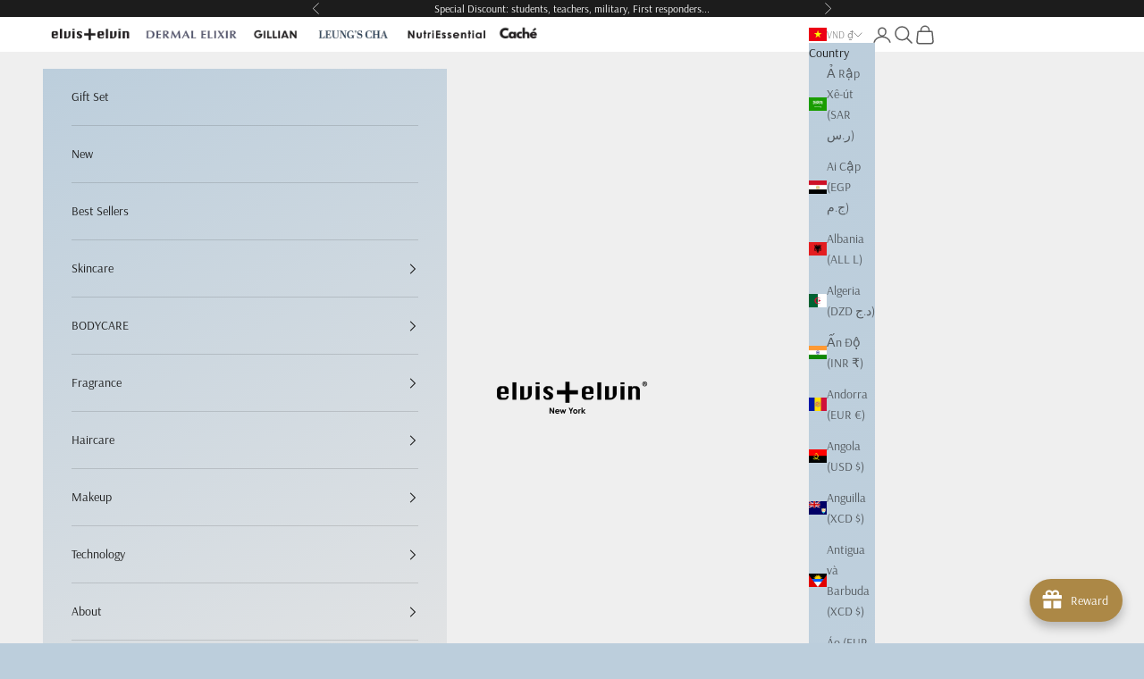

--- FILE ---
content_type: text/html; charset=utf-8
request_url: https://beauty.elvis-elvin.com/vi-vn/collections/peony-patchouli
body_size: 65574
content:
<!doctype html>

<html class="no-js" lang="vi" dir="ltr">
  <head>
 
<!-- Added by AVADA SEO Suite -->
	
	<!-- /Added by AVADA SEO Suite -->

    <meta charset="utf-8">
    <meta name="viewport" content="width=device-width, initial-scale=1.0, height=device-height, minimum-scale=1.0, maximum-scale=5.0">
    <meta name="google-site-verification" content="UhXJ-40MO7ltrkjCRQElDBfm6DKCpxXwBleDBronEaw" />
    <title>Peony &amp; Patchouli</title><link rel="canonical" href="https://beauty.elvis-elvin.com/vi-vn/collections/peony-patchouli"><link rel="shortcut icon" href="//beauty.elvis-elvin.com/cdn/shop/files/ee-favicon.jpg?v=1706721207&width=96">
      <link rel="apple-touch-icon" href="//beauty.elvis-elvin.com/cdn/shop/files/ee-favicon.jpg?v=1706721207&width=180"><meta property="og:type" content="website">
  <meta property="og:title" content="Peony &amp; Patchouli"><meta property="og:image" content="http://beauty.elvis-elvin.com/cdn/shop/collections/peony-patchouli-691560.jpg?v=1710300084&width=2048">
  <meta property="og:image:secure_url" content="https://beauty.elvis-elvin.com/cdn/shop/collections/peony-patchouli-691560.jpg?v=1710300084&width=2048">
  <meta property="og:image:width" content="2048">
  <meta property="og:image:height" content="654"><meta property="og:url" content="https://beauty.elvis-elvin.com/vi-vn/collections/peony-patchouli">
<meta property="og:site_name" content="elvis+elvin"><meta name="twitter:card" content="summary"><meta name="twitter:title" content="Peony & Patchouli">
  <meta name="twitter:description" content=""><meta name="twitter:image" content="https://beauty.elvis-elvin.com/cdn/shop/collections/peony-patchouli-691560.jpg?crop=center&height=1200&v=1710300084&width=1200">
  <meta name="twitter:image:alt" content="Peony &amp; Patchouli - elvis+elvin">


  <script async crossorigin fetchpriority="high" src="/cdn/shopifycloud/importmap-polyfill/es-modules-shim.2.4.0.js"></script>
<script type="application/ld+json">
  {
    "@context": "https://schema.org",
    "@type": "BreadcrumbList",
  "itemListElement": [{
      "@type": "ListItem",
      "position": 1,
      "name": "Home",
      "item": "https://beauty.elvis-elvin.com"
    },{
          "@type": "ListItem",
          "position": 2,
          "name": "Peony \u0026 Patchouli",
          "item": "https://beauty.elvis-elvin.com/vi-vn/collections/peony-patchouli"
        }]
  }
  </script>

<style>/* Typography (heading) */
  @font-face {
  font-family: Arsenal;
  font-weight: 400;
  font-style: normal;
  font-display: fallback;
  src: url("//beauty.elvis-elvin.com/cdn/fonts/arsenal/arsenal_n4.51305299cd12b61bc0400367405b80442269043d.woff2") format("woff2"),
       url("//beauty.elvis-elvin.com/cdn/fonts/arsenal/arsenal_n4.93261dd112afca16489c9f1c0d423ccd8a12c0a3.woff") format("woff");
}

@font-face {
  font-family: Arsenal;
  font-weight: 400;
  font-style: italic;
  font-display: fallback;
  src: url("//beauty.elvis-elvin.com/cdn/fonts/arsenal/arsenal_i4.a6359c83887fdd3e907de4b0131e0758604907a1.woff2") format("woff2"),
       url("//beauty.elvis-elvin.com/cdn/fonts/arsenal/arsenal_i4.458bbb4563b0642a484ab1c0e9b2612b229413e3.woff") format("woff");
}

/* Typography (body) */
  @font-face {
  font-family: Arsenal;
  font-weight: 400;
  font-style: normal;
  font-display: fallback;
  src: url("//beauty.elvis-elvin.com/cdn/fonts/arsenal/arsenal_n4.51305299cd12b61bc0400367405b80442269043d.woff2") format("woff2"),
       url("//beauty.elvis-elvin.com/cdn/fonts/arsenal/arsenal_n4.93261dd112afca16489c9f1c0d423ccd8a12c0a3.woff") format("woff");
}

@font-face {
  font-family: Arsenal;
  font-weight: 400;
  font-style: italic;
  font-display: fallback;
  src: url("//beauty.elvis-elvin.com/cdn/fonts/arsenal/arsenal_i4.a6359c83887fdd3e907de4b0131e0758604907a1.woff2") format("woff2"),
       url("//beauty.elvis-elvin.com/cdn/fonts/arsenal/arsenal_i4.458bbb4563b0642a484ab1c0e9b2612b229413e3.woff") format("woff");
}

@font-face {
  font-family: Arsenal;
  font-weight: 700;
  font-style: normal;
  font-display: fallback;
  src: url("//beauty.elvis-elvin.com/cdn/fonts/arsenal/arsenal_n7.b8ea19d86b9bba98cc9a198b466ecccc0ab59df3.woff2") format("woff2"),
       url("//beauty.elvis-elvin.com/cdn/fonts/arsenal/arsenal_n7.3a6418f4cec1cb308392f5f2db9d69ca5fcc2a56.woff") format("woff");
}

@font-face {
  font-family: Arsenal;
  font-weight: 700;
  font-style: italic;
  font-display: fallback;
  src: url("//beauty.elvis-elvin.com/cdn/fonts/arsenal/arsenal_i7.1ed96eb4d0626e57e34b7d5c5f799ad585b8ec47.woff2") format("woff2"),
       url("//beauty.elvis-elvin.com/cdn/fonts/arsenal/arsenal_i7.889355bd8a26993ddc16f357f1388d70b70636ec.woff") format("woff");
}

:root {
    /* Container */
    --container-max-width: 100%;
    --container-xxs-max-width: 27.5rem; /* 440px */
    --container-xs-max-width: 42.5rem; /* 680px */
    --container-sm-max-width: 61.25rem; /* 980px */
    --container-md-max-width: 71.875rem; /* 1150px */
    --container-lg-max-width: 78.75rem; /* 1260px */
    --container-xl-max-width: 85rem; /* 1360px */
    --container-gutter: 1.25rem;

    --section-vertical-spacing: 2.5rem;
    --section-vertical-spacing-tight:2.5rem;

    --section-stack-gap:2.25rem;
    --section-stack-gap-tight:2.25rem;

    /* Form settings */
    --form-gap: 1.25rem; /* Gap between fieldset and submit button */
    --fieldset-gap: 1rem; /* Gap between each form input within a fieldset */
    --form-control-gap: 0.625rem; /* Gap between input and label (ignored for floating label) */
    --checkbox-control-gap: 0.75rem; /* Horizontal gap between checkbox and its associated label */
    --input-padding-block: 0.65rem; /* Vertical padding for input, textarea and native select */
    --input-padding-inline: 0.8rem; /* Horizontal padding for input, textarea and native select */
    --checkbox-size: 0.875rem; /* Size (width and height) for checkbox */

    /* Other sizes */
    --sticky-area-height: calc(var(--announcement-bar-is-sticky, 0) * var(--announcement-bar-height, 0px) + var(--header-is-sticky, 0) * var(--header-height, 0px));

    /* RTL support */
    --transform-logical-flip: 1;
    --transform-origin-start: left;
    --transform-origin-end: right;

    /**
     * ---------------------------------------------------------------------
     * TYPOGRAPHY
     * ---------------------------------------------------------------------
     */

    /* Font properties */
    --heading-font-family: Arsenal, sans-serif;
    --heading-font-weight: 400;
    --heading-font-style: normal;
    --heading-text-transform: uppercase;
    --heading-letter-spacing: 0.1em;
    --text-font-family: Arsenal, sans-serif;
    --text-font-weight: 400;
    --text-font-style: normal;
    --text-letter-spacing: 0.0em;
    --button-font: var(--heading-font-style) var(--heading-font-weight) var(--text-sm) / 1.65 var(--heading-font-family);
    --button-text-transform: normal;
    --button-letter-spacing: 0.18em;

    /* Font sizes */--text-heading-size-factor: 1;
    --text-h1: max(0.6875rem, clamp(1.375rem, 1.146341463414634rem + 0.975609756097561vw, 2rem) * var(--text-heading-size-factor));
    --text-h2: max(0.6875rem, clamp(1.25rem, 1.0670731707317074rem + 0.7804878048780488vw, 1.75rem) * var(--text-heading-size-factor));
    --text-h3: max(0.6875rem, clamp(1.125rem, 1.0335365853658536rem + 0.3902439024390244vw, 1.375rem) * var(--text-heading-size-factor));
    --text-h4: max(0.6875rem, clamp(1rem, 0.9542682926829268rem + 0.1951219512195122vw, 1.125rem) * var(--text-heading-size-factor));
    --text-h5: calc(0.875rem * var(--text-heading-size-factor));
    --text-h6: calc(0.75rem * var(--text-heading-size-factor));

    --text-xs: 0.6875rem;
    --text-sm: 0.75rem;
    --text-base: 0.75rem;
    --text-lg: 0.875rem;
    --text-xl: 1.125rem;

    /* Rounded variables (used for border radius) */
    --rounded-full: 9999px;
    --button-border-radius: 0.0rem;
    --input-border-radius: 0.0rem;

    /* Box shadow */
    --shadow-sm: 0 2px 8px rgb(0 0 0 / 0.05);
    --shadow: 0 5px 15px rgb(0 0 0 / 0.05);
    --shadow-md: 0 5px 30px rgb(0 0 0 / 0.05);
    --shadow-block: px px px rgb(var(--text-primary) / 0.0);

    /**
     * ---------------------------------------------------------------------
     * OTHER
     * ---------------------------------------------------------------------
     */

    --checkmark-svg-url: url(//beauty.elvis-elvin.com/cdn/shop/t/69/assets/checkmark.svg?v=77552481021870063511756848036);
    --cursor-zoom-in-svg-url: url(//beauty.elvis-elvin.com/cdn/shop/t/69/assets/cursor-zoom-in.svg?v=121021906970551957321767908495);
  }

  [dir="rtl"]:root {
    /* RTL support */
    --transform-logical-flip: -1;
    --transform-origin-start: right;
    --transform-origin-end: left;
  }

  @media screen and (min-width: 700px) {
    :root {
      /* Typography (font size) */
      --text-xs: 0.75rem;
      --text-sm: 0.8125rem;
      --text-base: 0.875rem;
      --text-lg: 1.0rem;
      --text-xl: 1.25rem;

      /* Spacing settings */
      --container-gutter: 2rem;
    }
  }

  @media screen and (min-width: 1000px) {
    :root {
      /* Spacing settings */
      --container-gutter: 3rem;

      --section-vertical-spacing: 4rem;
      --section-vertical-spacing-tight: 4rem;

      --section-stack-gap:3rem;
      --section-stack-gap-tight:3rem;
    }
  }:root {/* Overlay used for modal */
    --page-overlay: 0 0 0 / 0.4;

    /* We use the first scheme background as default */
    --page-background: ;

    /* Product colors */
    --on-sale-text: 227 44 43;
    --on-sale-badge-background: 227 44 43;
    --on-sale-badge-text: 255 255 255;
    --sold-out-badge-background: 239 239 239;
    --sold-out-badge-text: 0 0 0 / 0.65;
    --custom-badge-background: 28 28 28;
    --custom-badge-text: 255 255 255;
    --star-color: 28 28 28;

    /* Status colors */
    --success-background: 212 227 203;
    --success-text: 48 122 7;
    --warning-background: 253 241 224;
    --warning-text: 237 138 0;
    --error-background: 243 204 204;
    --error-text: 203 43 43;
  }.color-scheme--scheme-1 {
      /* Color settings */--accent: 92 92 92;
      --text-color: 92 92 92;
      --background: 255 255 255 / 1.0;
      --background-without-opacity: 255 255 255;
      --background-gradient: ;--border-color: 231 231 231;/* Button colors */
      --button-background: 92 92 92;
      --button-text-color: 255 255 255;

      /* Circled buttons */
      --circle-button-background: 255 255 255;
      --circle-button-text-color: 28 28 28;
    }.shopify-section:has(.section-spacing.color-scheme--bg-54922f2e920ba8346f6dc0fba343d673) + .shopify-section:has(.section-spacing.color-scheme--bg-54922f2e920ba8346f6dc0fba343d673:not(.bordered-section)) .section-spacing {
      padding-block-start: 0;
    }.color-scheme--scheme-2 {
      /* Color settings */--accent: 28 28 28;
      --text-color: 28 28 28;
      --background: 188 206 220 / 1.0;
      --background-without-opacity: 188 206 220;
      --background-gradient: linear-gradient(152deg, rgba(188, 206, 220, 1), rgba(229, 229, 229, 1) 100%);--border-color: 28 28 28 / 0.15;/* Button colors */
      --button-background: 28 28 28;
      --button-text-color: 255 255 255;

      /* Circled buttons */
      --circle-button-background: 255 255 255;
      --circle-button-text-color: 92 92 92;
    }.shopify-section:has(.section-spacing.color-scheme--bg-d91c4a8c47f43ce5aaf5f0eb21a3154c) + .shopify-section:has(.section-spacing.color-scheme--bg-d91c4a8c47f43ce5aaf5f0eb21a3154c:not(.bordered-section)) .section-spacing {
      padding-block-start: 0;
    }.color-scheme--scheme-3 {
      /* Color settings */--accent: 255 255 255;
      --text-color: 255 255 255;
      --background: 28 28 28 / 1.0;
      --background-without-opacity: 28 28 28;
      --background-gradient: ;--border-color: 62 62 62;/* Button colors */
      --button-background: 255 255 255;
      --button-text-color: 28 28 28;

      /* Circled buttons */
      --circle-button-background: 255 255 255;
      --circle-button-text-color: 28 28 28;
    }.shopify-section:has(.section-spacing.color-scheme--bg-c1f8cb21047e4797e94d0969dc5d1e44) + .shopify-section:has(.section-spacing.color-scheme--bg-c1f8cb21047e4797e94d0969dc5d1e44:not(.bordered-section)) .section-spacing {
      padding-block-start: 0;
    }.color-scheme--scheme-4 {
      /* Color settings */--accent: 255 255 255;
      --text-color: 255 255 255;
      --background: 0 0 0 / 0.0;
      --background-without-opacity: 0 0 0;
      --background-gradient: ;--border-color: 255 255 255;/* Button colors */
      --button-background: 255 255 255;
      --button-text-color: 28 28 28;

      /* Circled buttons */
      --circle-button-background: 255 255 255;
      --circle-button-text-color: 28 28 28;
    }.shopify-section:has(.section-spacing.color-scheme--bg-3671eee015764974ee0aef1536023e0f) + .shopify-section:has(.section-spacing.color-scheme--bg-3671eee015764974ee0aef1536023e0f:not(.bordered-section)) .section-spacing {
      padding-block-start: 0;
    }.color-scheme--scheme-bd01079a-6aee-40ce-8cda-8f84a7a0a8b4 {
      /* Color settings */--accent: 218 218 218;
      --text-color: 48 48 48;
      --background: 255 255 255 / 1.0;
      --background-without-opacity: 255 255 255;
      --background-gradient: ;--border-color: 224 224 224;/* Button colors */
      --button-background: 218 218 218;
      --button-text-color: 48 48 48;

      /* Circled buttons */
      --circle-button-background: 28 28 28;
      --circle-button-text-color: 239 239 239;
    }.shopify-section:has(.section-spacing.color-scheme--bg-54922f2e920ba8346f6dc0fba343d673) + .shopify-section:has(.section-spacing.color-scheme--bg-54922f2e920ba8346f6dc0fba343d673:not(.bordered-section)) .section-spacing {
      padding-block-start: 0;
    }.color-scheme--scheme-0c697b56-1910-4fc9-9a56-f53896d018d2 {
      /* Color settings */--accent: 239 239 239;
      --text-color: 48 48 48;
      --background: 245 235 195 / 1.0;
      --background-without-opacity: 245 235 195;
      --background-gradient: ;--border-color: 215 207 173;/* Button colors */
      --button-background: 239 239 239;
      --button-text-color: 48 48 48;

      /* Circled buttons */
      --circle-button-background: 28 28 28;
      --circle-button-text-color: 239 239 239;
    }.shopify-section:has(.section-spacing.color-scheme--bg-d859a3706f4206b1e135e735e75b33c7) + .shopify-section:has(.section-spacing.color-scheme--bg-d859a3706f4206b1e135e735e75b33c7:not(.bordered-section)) .section-spacing {
      padding-block-start: 0;
    }.color-scheme--scheme-aac0dd78-b883-4dd9-ab29-d76697f25c8c {
      /* Color settings */--accent: 181 186 208;
      --text-color: 80 83 106;
      --background: 255 255 255 / 1.0;
      --background-without-opacity: 255 255 255;
      --background-gradient: linear-gradient(180deg, rgba(255, 255, 255, 1), rgba(255, 255, 255, 1) 2.5%, rgba(255, 255, 255, 1) 5%, rgba(231, 231, 243, 1) 36%);--border-color: 80 83 106 / 0.15;/* Button colors */
      --button-background: 181 186 208;
      --button-text-color: 80 83 106;

      /* Circled buttons */
      --circle-button-background: 80 83 106;
      --circle-button-text-color: 230 232 243;
    }.shopify-section:has(.section-spacing.color-scheme--bg-4a2e41867747c544344e5b2fed54695f) + .shopify-section:has(.section-spacing.color-scheme--bg-4a2e41867747c544344e5b2fed54695f:not(.bordered-section)) .section-spacing {
      padding-block-start: 0;
    }.color-scheme--scheme-961eb18e-6bcb-4de6-827b-1931542304e9 {
      /* Color settings */--accent: 181 186 208;
      --text-color: 80 83 106;
      --background: 255 255 255 / 1.0;
      --background-without-opacity: 255 255 255;
      --background-gradient: ;--border-color: 229 229 233;/* Button colors */
      --button-background: 181 186 208;
      --button-text-color: 80 83 106;

      /* Circled buttons */
      --circle-button-background: 80 83 106;
      --circle-button-text-color: 230 232 243;
    }.shopify-section:has(.section-spacing.color-scheme--bg-54922f2e920ba8346f6dc0fba343d673) + .shopify-section:has(.section-spacing.color-scheme--bg-54922f2e920ba8346f6dc0fba343d673:not(.bordered-section)) .section-spacing {
      padding-block-start: 0;
    }.color-scheme--scheme-19fcfbf9-1ccd-4dfa-b97b-31828c27d9d2 {
      /* Color settings */--accent: 181 186 208;
      --text-color: 80 83 106;
      --background: 230 232 243 / 1.0;
      --background-without-opacity: 230 232 243;
      --background-gradient: ;--border-color: 208 210 222;/* Button colors */
      --button-background: 181 186 208;
      --button-text-color: 80 83 106;

      /* Circled buttons */
      --circle-button-background: 80 83 106;
      --circle-button-text-color: 230 232 243;
    }.shopify-section:has(.section-spacing.color-scheme--bg-efb0cfaf51c62603b4fa0357f94eb445) + .shopify-section:has(.section-spacing.color-scheme--bg-efb0cfaf51c62603b4fa0357f94eb445:not(.bordered-section)) .section-spacing {
      padding-block-start: 0;
    }.color-scheme--scheme-6c5f00c1-07aa-469e-b196-b713a08cab41 {
      /* Color settings */--accent: 245 209 49;
      --text-color: 48 48 48;
      --background: 255 255 255 / 1.0;
      --background-without-opacity: 255 255 255;
      --background-gradient: ;--border-color: 224 224 224;/* Button colors */
      --button-background: 245 209 49;
      --button-text-color: 48 48 48;

      /* Circled buttons */
      --circle-button-background: 245 209 49;
      --circle-button-text-color: 28 28 28;
    }.shopify-section:has(.section-spacing.color-scheme--bg-54922f2e920ba8346f6dc0fba343d673) + .shopify-section:has(.section-spacing.color-scheme--bg-54922f2e920ba8346f6dc0fba343d673:not(.bordered-section)) .section-spacing {
      padding-block-start: 0;
    }.color-scheme--scheme-953b8e54-7a21-429e-9674-a493693d05f7 {
      /* Color settings */--accent: 255 255 255;
      --text-color: 48 48 48;
      --background: 239 239 239 / 1.0;
      --background-without-opacity: 239 239 239;
      --background-gradient: linear-gradient(104deg, rgba(246, 224, 246, 1) 8%, rgba(255, 255, 255, 1) 36%, rgba(236, 236, 236, 1) 67%, rgba(248, 238, 201, 1) 100%);--border-color: 48 48 48 / 0.15;/* Button colors */
      --button-background: 255 255 255;
      --button-text-color: 48 48 48;

      /* Circled buttons */
      --circle-button-background: 28 28 28;
      --circle-button-text-color: 239 239 239;
    }.shopify-section:has(.section-spacing.color-scheme--bg-14d1118f9d698e632f7a73a92e49f8b8) + .shopify-section:has(.section-spacing.color-scheme--bg-14d1118f9d698e632f7a73a92e49f8b8:not(.bordered-section)) .section-spacing {
      padding-block-start: 0;
    }.color-scheme--scheme-8bcbc0aa-deae-457f-a50c-b242d0146aa7 {
      /* Color settings */--accent: 28 28 28;
      --text-color: 48 48 48;
      --background: 255 255 255 / 1.0;
      --background-without-opacity: 255 255 255;
      --background-gradient: ;--border-color: 224 224 224;/* Button colors */
      --button-background: 28 28 28;
      --button-text-color: 255 255 255;

      /* Circled buttons */
      --circle-button-background: 28 28 28;
      --circle-button-text-color: 239 239 239;
    }.shopify-section:has(.section-spacing.color-scheme--bg-54922f2e920ba8346f6dc0fba343d673) + .shopify-section:has(.section-spacing.color-scheme--bg-54922f2e920ba8346f6dc0fba343d673:not(.bordered-section)) .section-spacing {
      padding-block-start: 0;
    }.color-scheme--scheme-0d81b8eb-eb73-4853-99c9-7f8340442ebd {
      /* Color settings */--accent: 255 255 255;
      --text-color: 48 48 48;
      --background: 239 239 239 / 1.0;
      --background-without-opacity: 239 239 239;
      --background-gradient: linear-gradient(88deg, rgba(228, 228, 228, 1), rgba(242, 242, 242, 1) 72%, rgba(255, 255, 255, 1) 100%);--border-color: 48 48 48 / 0.15;/* Button colors */
      --button-background: 255 255 255;
      --button-text-color: 48 48 48;

      /* Circled buttons */
      --circle-button-background: 28 28 28;
      --circle-button-text-color: 239 239 239;
    }.shopify-section:has(.section-spacing.color-scheme--bg-614dcf7400a508df050bdf0f025b83cb) + .shopify-section:has(.section-spacing.color-scheme--bg-614dcf7400a508df050bdf0f025b83cb:not(.bordered-section)) .section-spacing {
      padding-block-start: 0;
    }.color-scheme--scheme-b1a9e1ee-7366-4168-ad87-eb6414e92089 {
      /* Color settings */--accent: 50 68 88;
      --text-color: 50 68 88;
      --background: 255 255 255 / 1.0;
      --background-without-opacity: 255 255 255;
      --background-gradient: ;--border-color: 224 227 230;/* Button colors */
      --button-background: 50 68 88;
      --button-text-color: 146 165 87;

      /* Circled buttons */
      --circle-button-background: 50 68 88;
      --circle-button-text-color: 146 165 87;
    }.shopify-section:has(.section-spacing.color-scheme--bg-54922f2e920ba8346f6dc0fba343d673) + .shopify-section:has(.section-spacing.color-scheme--bg-54922f2e920ba8346f6dc0fba343d673:not(.bordered-section)) .section-spacing {
      padding-block-start: 0;
    }.color-scheme--scheme-67785a51-9a1a-433d-a0dc-cb930fe94adb {
      /* Color settings */--accent: 217 215 223;
      --text-color: 165 178 140;
      --background: 255 255 255 / 1.0;
      --background-without-opacity: 255 255 255;
      --background-gradient: ;--border-color: 242 243 238;/* Button colors */
      --button-background: 217 215 223;
      --button-text-color: 90 86 122;

      /* Circled buttons */
      --circle-button-background: 165 178 140;
      --circle-button-text-color: 233 238 223;
    }.shopify-section:has(.section-spacing.color-scheme--bg-54922f2e920ba8346f6dc0fba343d673) + .shopify-section:has(.section-spacing.color-scheme--bg-54922f2e920ba8346f6dc0fba343d673:not(.bordered-section)) .section-spacing {
      padding-block-start: 0;
    }.color-scheme--scheme-fc379efc-096e-4edb-9044-5551a74b27fe {
      /* Color settings */--accent: 165 178 140;
      --text-color: 90 86 122;
      --background: 255 255 255 / 1.0;
      --background-without-opacity: 255 255 255;
      --background-gradient: ;--border-color: 230 230 235;/* Button colors */
      --button-background: 165 178 140;
      --button-text-color: 233 238 223;

      /* Circled buttons */
      --circle-button-background: 233 238 223;
      --circle-button-text-color: 165 178 140;
    }.shopify-section:has(.section-spacing.color-scheme--bg-54922f2e920ba8346f6dc0fba343d673) + .shopify-section:has(.section-spacing.color-scheme--bg-54922f2e920ba8346f6dc0fba343d673:not(.bordered-section)) .section-spacing {
      padding-block-start: 0;
    }.color-scheme--scheme-0a06df8f-05fc-42a6-bbf9-9fce8f0dd808 {
      /* Color settings */--accent: 0 0 0;
      --text-color: 146 165 87;
      --background: 50 68 88 / 1.0;
      --background-without-opacity: 50 68 88;
      --background-gradient: ;--border-color: 64 83 88;/* Button colors */
      --button-background: 0 0 0;
      --button-text-color: 48 48 48;

      /* Circled buttons */
      --circle-button-background: 0 0 0;
      --circle-button-text-color: 239 239 239;
    }.shopify-section:has(.section-spacing.color-scheme--bg-8dfb7058264dbd1142ba31f82805e18d) + .shopify-section:has(.section-spacing.color-scheme--bg-8dfb7058264dbd1142ba31f82805e18d:not(.bordered-section)) .section-spacing {
      padding-block-start: 0;
    }.color-scheme--scheme-3d686bd3-2ce1-4d44-b27d-94eb51b799de {
      /* Color settings */--accent: 255 255 255;
      --text-color: 48 48 48;
      --background: 202 191 222 / 1.0;
      --background-without-opacity: 202 191 222;
      --background-gradient: linear-gradient(-90deg, rgba(190, 180, 207, 1), rgba(255, 255, 255, 1) 100%);--border-color: 48 48 48 / 0.15;/* Button colors */
      --button-background: 255 255 255;
      --button-text-color: 48 48 48;

      /* Circled buttons */
      --circle-button-background: 28 28 28;
      --circle-button-text-color: 239 239 239;
    }.shopify-section:has(.section-spacing.color-scheme--bg-d8dcf5719fe0552a78f7a37a1ee3cb4c) + .shopify-section:has(.section-spacing.color-scheme--bg-d8dcf5719fe0552a78f7a37a1ee3cb4c:not(.bordered-section)) .section-spacing {
      padding-block-start: 0;
    }.color-scheme--scheme-7b3ac3dd-997e-4aa1-a01e-eb6cad0b8ce0 {
      /* Color settings */--accent: 255 255 255;
      --text-color: 48 48 48;
      --background: 202 191 222 / 1.0;
      --background-without-opacity: 202 191 222;
      --background-gradient: linear-gradient(3deg, rgba(190, 180, 207, 1) 3%, rgba(255, 255, 255, 1) 100%);--border-color: 48 48 48 / 0.15;/* Button colors */
      --button-background: 255 255 255;
      --button-text-color: 48 48 48;

      /* Circled buttons */
      --circle-button-background: 28 28 28;
      --circle-button-text-color: 239 239 239;
    }.shopify-section:has(.section-spacing.color-scheme--bg-0359ad4a13161bb5b1c082e678d12014) + .shopify-section:has(.section-spacing.color-scheme--bg-0359ad4a13161bb5b1c082e678d12014:not(.bordered-section)) .section-spacing {
      padding-block-start: 0;
    }.color-scheme--scheme-f93ba38c-b192-47e4-a010-1f991d74ca5a {
      /* Color settings */--accent: 255 215 0;
      --text-color: 48 48 48;
      --background: 246 199 53 / 1.0;
      --background-without-opacity: 246 199 53;
      --background-gradient: linear-gradient(271deg, rgba(255, 255, 255, 1), rgba(250, 238, 172, 1));--border-color: 48 48 48 / 0.15;/* Button colors */
      --button-background: 255 215 0;
      --button-text-color: 48 48 48;

      /* Circled buttons */
      --circle-button-background: 255 255 255;
      --circle-button-text-color: 239 239 239;
    }.shopify-section:has(.section-spacing.color-scheme--bg-e87fc479e8b080fa716f84e0c04a1101) + .shopify-section:has(.section-spacing.color-scheme--bg-e87fc479e8b080fa716f84e0c04a1101:not(.bordered-section)) .section-spacing {
      padding-block-start: 0;
    }.color-scheme--scheme-215418f7-90d0-4dc3-bd94-a0c318b4a329 {
      /* Color settings */--accent: 255 255 255;
      --text-color: 48 48 48;
      --background: 245 235 195 / 1.0;
      --background-without-opacity: 245 235 195;
      --background-gradient: linear-gradient(360deg, rgba(255, 233, 123, 1) 3%, rgba(255, 255, 255, 1) 100%);--border-color: 48 48 48 / 0.15;/* Button colors */
      --button-background: 255 255 255;
      --button-text-color: 48 48 48;

      /* Circled buttons */
      --circle-button-background: 28 28 28;
      --circle-button-text-color: 239 239 239;
    }.shopify-section:has(.section-spacing.color-scheme--bg-b1871a460e5a61123612a5eb575f8b8f) + .shopify-section:has(.section-spacing.color-scheme--bg-b1871a460e5a61123612a5eb575f8b8f:not(.bordered-section)) .section-spacing {
      padding-block-start: 0;
    }.color-scheme--dialog {
      /* Color settings */--accent: 28 28 28;
      --text-color: 28 28 28;
      --background: 188 206 220 / 1.0;
      --background-without-opacity: 188 206 220;
      --background-gradient: linear-gradient(152deg, rgba(188, 206, 220, 1), rgba(229, 229, 229, 1) 100%);--border-color: 28 28 28 / 0.15;/* Button colors */
      --button-background: 28 28 28;
      --button-text-color: 255 255 255;

      /* Circled buttons */
      --circle-button-background: 255 255 255;
      --circle-button-text-color: 92 92 92;
    }
</style><script>
  document.documentElement.classList.replace('no-js', 'js');

  // This allows to expose several variables to the global scope, to be used in scripts
  window.themeVariables = {
    settings: {
      showPageTransition: false,
      pageType: "collection",
      moneyFormat: "{{amount_no_decimals_with_comma_separator}}₫",
      moneyWithCurrencyFormat: "{{amount_no_decimals_with_comma_separator}} VND",
      currencyCodeEnabled: false,
      cartType: "drawer",
      staggerMenuApparition: true
    },

    strings: {
      addToCartButton: "Add to cart",
      soldOutButton: "Sold out",
      preOrderButton: "Pre-order",
      unavailableButton: "Unavailable",
      addedToCart: "Added to your cart!",
      closeGallery: "Close gallery",
      zoomGallery: "Zoom picture",
      errorGallery: "Image cannot be loaded",
      soldOutBadge: "Back soon",
      discountBadge: "Save @@",
      sku: "SKU:",
      shippingEstimatorNoResults: "Sorry, we do not ship to your address.",
      shippingEstimatorOneResult: "There is one shipping rate for your address:",
      shippingEstimatorMultipleResults: "There are several shipping rates for your address:",
      shippingEstimatorError: "One or more error occurred while retrieving shipping rates:",
      next: "Next",
      previous: "Previous"
    },

    mediaQueries: {
      'sm': 'screen and (min-width: 700px)',
      'md': 'screen and (min-width: 1000px)',
      'lg': 'screen and (min-width: 1150px)',
      'xl': 'screen and (min-width: 1400px)',
      '2xl': 'screen and (min-width: 1600px)',
      'sm-max': 'screen and (max-width: 699px)',
      'md-max': 'screen and (max-width: 999px)',
      'lg-max': 'screen and (max-width: 1149px)',
      'xl-max': 'screen and (max-width: 1399px)',
      '2xl-max': 'screen and (max-width: 1599px)',
      'motion-safe': '(prefers-reduced-motion: no-preference)',
      'motion-reduce': '(prefers-reduced-motion: reduce)',
      'supports-hover': 'screen and (pointer: fine)',
      'supports-touch': 'screen and (hover: none)'
    }
  };</script><link rel="stylesheet" href="//beauty.elvis-elvin.com/cdn/shop/t/69/assets/sparklayer.css?v=42085308662174504971756847844" media="print" onload="this.media='all'">

    <script>
      if (!(HTMLScriptElement.supports && HTMLScriptElement.supports('importmap'))) {
        const importMapPolyfill = document.createElement('script');
        importMapPolyfill.async = true;
        importMapPolyfill.src = "//beauty.elvis-elvin.com/cdn/shop/t/69/assets/es-module-shims.min.js?v=46445230004644522171720447903";

        document.head.appendChild(importMapPolyfill);
      }
    </script>

    <script type="importmap">{
        "imports": {
          "vendor": "//beauty.elvis-elvin.com/cdn/shop/t/69/assets/vendor.min.js?v=180270185114800816751720447903",
          "theme": "//beauty.elvis-elvin.com/cdn/shop/t/69/assets/theme.js?v=2917640849033509971720447903",
          "photoswipe": "//beauty.elvis-elvin.com/cdn/shop/t/69/assets/photoswipe.min.js?v=20290624223189769891720447903"
        }
      }
    </script>

    <script type="module" src="//beauty.elvis-elvin.com/cdn/shop/t/69/assets/vendor.min.js?v=180270185114800816751720447903"></script>
    <script type="module" src="//beauty.elvis-elvin.com/cdn/shop/t/69/assets/theme.js?v=2917640849033509971720447903"></script>

    <script>window.performance && window.performance.mark && window.performance.mark('shopify.content_for_header.start');</script><meta name="google-site-verification" content="x7nxhv_dpmgzZ9-zJlrmfWFn_iIzTFzB4wEANXbV_dA">
<meta name="google-site-verification" content="H6RsSz6Nu_Xj97YJPTpH_0Wlltj9YLGB-joCakye27U">
<meta name="google-site-verification" content="kA0WXOroYp-y37rZyJxkIbwtGBz1UzJB-JRyrGv1fjY">
<meta id="shopify-digital-wallet" name="shopify-digital-wallet" content="/7977251/digital_wallets/dialog">
<meta name="shopify-checkout-api-token" content="8152ca096ae55112693b9d48c33d1f86">
<link rel="alternate" type="application/atom+xml" title="Feed" href="/vi-vn/collections/peony-patchouli.atom" />
<link rel="alternate" hreflang="x-default" href="https://beauty.elvis-elvin.com/collections/peony-patchouli">
<link rel="alternate" hreflang="en" href="https://beauty.elvis-elvin.com/collections/peony-patchouli">
<link rel="alternate" hreflang="ko" href="https://beauty.elvis-elvin.com/ko/collections/peony-patchouli">
<link rel="alternate" hreflang="ar" href="https://beauty.elvis-elvin.com/ar/collections/peony-patchouli">
<link rel="alternate" hreflang="zh-Hant" href="https://beauty.elvis-elvin.com/zh/collections/peony-patchouli">
<link rel="alternate" hreflang="es" href="https://beauty.elvis-elvin.com/es/collections/peony-patchouli">
<link rel="alternate" hreflang="en-CA" href="https://beauty.elvis-elvin.com/en-ca/collections/peony-patchouli">
<link rel="alternate" hreflang="fr-CA" href="https://beauty.elvis-elvin.com/fr-ca/collections/peony-patchouli">
<link rel="alternate" hreflang="en-HK" href="https://beauty.elvis-elvin.com/en-hk/collections/peony-patchouli">
<link rel="alternate" hreflang="zh-Hant-HK" href="https://beauty.elvis-elvin.com/zh-hk/collections/peony-patchouli">
<link rel="alternate" hreflang="en-KR" href="https://beauty.elvis-elvin.com/en-kr/collections/peony-patchouli">
<link rel="alternate" hreflang="ko-KR" href="https://beauty.elvis-elvin.com/ko-kr/collections/peony-patchouli">
<link rel="alternate" hreflang="en-JP" href="https://beauty.elvis-elvin.com/en-jp/collections/peony-patchouli">
<link rel="alternate" hreflang="ja-JP" href="https://beauty.elvis-elvin.com/ja-jp/collections/peony-patchouli">
<link rel="alternate" hreflang="en-IN" href="https://beauty.elvis-elvin.com/en-in/collections/peony-patchouli">
<link rel="alternate" hreflang="hi-IN" href="https://beauty.elvis-elvin.com/hi-in/collections/peony-patchouli">
<link rel="alternate" hreflang="en-MY" href="https://beauty.elvis-elvin.com/en-my/collections/peony-patchouli">
<link rel="alternate" hreflang="ms-MY" href="https://beauty.elvis-elvin.com/ms-my/collections/peony-patchouli">
<link rel="alternate" hreflang="en-TH" href="https://beauty.elvis-elvin.com/en-th/collections/peony-patchouli">
<link rel="alternate" hreflang="th-TH" href="https://beauty.elvis-elvin.com/th-th/collections/peony-patchouli">
<link rel="alternate" hreflang="en-PH" href="https://beauty.elvis-elvin.com/en-ph/collections/peony-patchouli">
<link rel="alternate" hreflang="fil-PH" href="https://beauty.elvis-elvin.com/fil-ph/collections/peony-patchouli">
<link rel="alternate" hreflang="en-CN" href="https://beauty.elvis-elvin.com/en-cn/collections/peony-patchouli">
<link rel="alternate" hreflang="zh-Hans-CN" href="https://beauty.elvis-elvin.com/zh-cn/collections/peony-patchouli">
<link rel="alternate" hreflang="en-VN" href="https://beauty.elvis-elvin.com/en-vn/collections/peony-patchouli">
<link rel="alternate" hreflang="vi-VN" href="https://beauty.elvis-elvin.com/vi-vn/collections/peony-patchouli">
<link rel="alternate" hreflang="en-AE" href="https://beauty.elvis-elvin.com/en-ae/collections/peony-patchouli">
<link rel="alternate" hreflang="ar-AE" href="https://beauty.elvis-elvin.com/ar-ae/collections/peony-patchouli">
<link rel="alternate" hreflang="en-SG" href="https://beauty.elvis-elvin.com/en-sg/collections/peony-patchouli">
<link rel="alternate" hreflang="ms-SG" href="https://beauty.elvis-elvin.com/ms-sg/collections/peony-patchouli">
<link rel="alternate" hreflang="zh-Hant-SG" href="https://beauty.elvis-elvin.com/zh-sg/collections/peony-patchouli">
<link rel="alternate" hreflang="ta-SG" href="https://beauty.elvis-elvin.com/ta-sg/collections/peony-patchouli">
<link rel="alternate" hreflang="en-FR" href="https://beauty.elvis-elvin.com/en-fr/collections/peony-patchouli">
<link rel="alternate" hreflang="fr-FR" href="https://beauty.elvis-elvin.com/fr-fr/collections/peony-patchouli">
<link rel="alternate" hreflang="en-ID" href="https://beauty.elvis-elvin.com/en-id/collections/peony-patchouli">
<link rel="alternate" hreflang="id-ID" href="https://beauty.elvis-elvin.com/id-id/collections/peony-patchouli">
<link rel="alternate" hreflang="en-ES" href="https://beauty.elvis-elvin.com/en-es/collections/peony-patchouli">
<link rel="alternate" hreflang="es-ES" href="https://beauty.elvis-elvin.com/es-es/collections/peony-patchouli">
<link rel="alternate" hreflang="it-IT" href="https://beauty.elvis-elvin.com/it-it/collections/peony-patchouli">
<link rel="alternate" hreflang="en-IT" href="https://beauty.elvis-elvin.com/en-it/collections/peony-patchouli">
<link rel="alternate" hreflang="en-GR" href="https://beauty.elvis-elvin.com/en-gr/collections/peony-patchouli">
<link rel="alternate" hreflang="el-GR" href="https://beauty.elvis-elvin.com/el-gr/collections/peony-patchouli">
<link rel="alternate" hreflang="en-GB" href="https://beauty.elvis-elvin.com/en-gb/collections/peony-patchouli">
<link rel="alternate" hreflang="en-DE" href="https://beauty.elvis-elvin.com/en-de/collections/peony-patchouli">
<link rel="alternate" hreflang="de-DE" href="https://beauty.elvis-elvin.com/de-de/collections/peony-patchouli">
<link rel="alternate" hreflang="mi-NZ" href="https://beauty.elvis-elvin.com/mi-nz/collections/peony-patchouli">
<link rel="alternate" hreflang="en-NZ" href="https://beauty.elvis-elvin.com/en-nz/collections/peony-patchouli">
<link rel="alternate" hreflang="en-CH" href="https://beauty.elvis-elvin.com/en-ch/collections/peony-patchouli">
<link rel="alternate" hreflang="it-CH" href="https://beauty.elvis-elvin.com/it-ch/collections/peony-patchouli">
<link rel="alternate" hreflang="fr-CH" href="https://beauty.elvis-elvin.com/fr-ch/collections/peony-patchouli">
<link rel="alternate" hreflang="de-CH" href="https://beauty.elvis-elvin.com/de-ch/collections/peony-patchouli">
<link rel="alternate" hreflang="rm-CH" href="https://beauty.elvis-elvin.com/rm-ch/collections/peony-patchouli">
<link rel="alternate" hreflang="zh-Hant-AD" href="https://beauty.elvis-elvin.com/zh/collections/peony-patchouli">
<link rel="alternate" hreflang="zh-Hant-AG" href="https://beauty.elvis-elvin.com/zh/collections/peony-patchouli">
<link rel="alternate" hreflang="zh-Hant-AI" href="https://beauty.elvis-elvin.com/zh/collections/peony-patchouli">
<link rel="alternate" hreflang="zh-Hant-AL" href="https://beauty.elvis-elvin.com/zh/collections/peony-patchouli">
<link rel="alternate" hreflang="zh-Hant-AM" href="https://beauty.elvis-elvin.com/zh/collections/peony-patchouli">
<link rel="alternate" hreflang="zh-Hant-AO" href="https://beauty.elvis-elvin.com/zh/collections/peony-patchouli">
<link rel="alternate" hreflang="zh-Hant-AR" href="https://beauty.elvis-elvin.com/zh/collections/peony-patchouli">
<link rel="alternate" hreflang="zh-Hant-AT" href="https://beauty.elvis-elvin.com/zh/collections/peony-patchouli">
<link rel="alternate" hreflang="zh-Hant-AU" href="https://beauty.elvis-elvin.com/zh/collections/peony-patchouli">
<link rel="alternate" hreflang="zh-Hant-AW" href="https://beauty.elvis-elvin.com/zh/collections/peony-patchouli">
<link rel="alternate" hreflang="zh-Hant-AZ" href="https://beauty.elvis-elvin.com/zh/collections/peony-patchouli">
<link rel="alternate" hreflang="zh-Hant-BA" href="https://beauty.elvis-elvin.com/zh/collections/peony-patchouli">
<link rel="alternate" hreflang="zh-Hant-BB" href="https://beauty.elvis-elvin.com/zh/collections/peony-patchouli">
<link rel="alternate" hreflang="zh-Hant-BD" href="https://beauty.elvis-elvin.com/zh/collections/peony-patchouli">
<link rel="alternate" hreflang="zh-Hant-BE" href="https://beauty.elvis-elvin.com/zh/collections/peony-patchouli">
<link rel="alternate" hreflang="zh-Hant-BF" href="https://beauty.elvis-elvin.com/zh/collections/peony-patchouli">
<link rel="alternate" hreflang="zh-Hant-BG" href="https://beauty.elvis-elvin.com/zh/collections/peony-patchouli">
<link rel="alternate" hreflang="zh-Hant-BH" href="https://beauty.elvis-elvin.com/zh/collections/peony-patchouli">
<link rel="alternate" hreflang="zh-Hant-BI" href="https://beauty.elvis-elvin.com/zh/collections/peony-patchouli">
<link rel="alternate" hreflang="zh-Hant-BJ" href="https://beauty.elvis-elvin.com/zh/collections/peony-patchouli">
<link rel="alternate" hreflang="zh-Hant-BL" href="https://beauty.elvis-elvin.com/zh/collections/peony-patchouli">
<link rel="alternate" hreflang="zh-Hant-BM" href="https://beauty.elvis-elvin.com/zh/collections/peony-patchouli">
<link rel="alternate" hreflang="zh-Hant-BN" href="https://beauty.elvis-elvin.com/zh/collections/peony-patchouli">
<link rel="alternate" hreflang="zh-Hant-BO" href="https://beauty.elvis-elvin.com/zh/collections/peony-patchouli">
<link rel="alternate" hreflang="zh-Hant-BQ" href="https://beauty.elvis-elvin.com/zh/collections/peony-patchouli">
<link rel="alternate" hreflang="zh-Hant-BR" href="https://beauty.elvis-elvin.com/zh/collections/peony-patchouli">
<link rel="alternate" hreflang="zh-Hant-BS" href="https://beauty.elvis-elvin.com/zh/collections/peony-patchouli">
<link rel="alternate" hreflang="zh-Hant-BW" href="https://beauty.elvis-elvin.com/zh/collections/peony-patchouli">
<link rel="alternate" hreflang="zh-Hant-BZ" href="https://beauty.elvis-elvin.com/zh/collections/peony-patchouli">
<link rel="alternate" hreflang="zh-Hant-CK" href="https://beauty.elvis-elvin.com/zh/collections/peony-patchouli">
<link rel="alternate" hreflang="zh-Hant-CL" href="https://beauty.elvis-elvin.com/zh/collections/peony-patchouli">
<link rel="alternate" hreflang="zh-Hant-CM" href="https://beauty.elvis-elvin.com/zh/collections/peony-patchouli">
<link rel="alternate" hreflang="zh-Hant-CO" href="https://beauty.elvis-elvin.com/zh/collections/peony-patchouli">
<link rel="alternate" hreflang="zh-Hant-CR" href="https://beauty.elvis-elvin.com/zh/collections/peony-patchouli">
<link rel="alternate" hreflang="zh-Hant-CV" href="https://beauty.elvis-elvin.com/zh/collections/peony-patchouli">
<link rel="alternate" hreflang="zh-Hant-CW" href="https://beauty.elvis-elvin.com/zh/collections/peony-patchouli">
<link rel="alternate" hreflang="zh-Hant-CY" href="https://beauty.elvis-elvin.com/zh/collections/peony-patchouli">
<link rel="alternate" hreflang="zh-Hant-CZ" href="https://beauty.elvis-elvin.com/zh/collections/peony-patchouli">
<link rel="alternate" hreflang="zh-Hant-DJ" href="https://beauty.elvis-elvin.com/zh/collections/peony-patchouli">
<link rel="alternate" hreflang="zh-Hant-DK" href="https://beauty.elvis-elvin.com/zh/collections/peony-patchouli">
<link rel="alternate" hreflang="zh-Hant-DM" href="https://beauty.elvis-elvin.com/zh/collections/peony-patchouli">
<link rel="alternate" hreflang="zh-Hant-DO" href="https://beauty.elvis-elvin.com/zh/collections/peony-patchouli">
<link rel="alternate" hreflang="zh-Hant-DZ" href="https://beauty.elvis-elvin.com/zh/collections/peony-patchouli">
<link rel="alternate" hreflang="zh-Hant-EC" href="https://beauty.elvis-elvin.com/zh/collections/peony-patchouli">
<link rel="alternate" hreflang="zh-Hant-EE" href="https://beauty.elvis-elvin.com/zh/collections/peony-patchouli">
<link rel="alternate" hreflang="zh-Hant-EG" href="https://beauty.elvis-elvin.com/zh/collections/peony-patchouli">
<link rel="alternate" hreflang="zh-Hant-ET" href="https://beauty.elvis-elvin.com/zh/collections/peony-patchouli">
<link rel="alternate" hreflang="zh-Hant-FI" href="https://beauty.elvis-elvin.com/zh/collections/peony-patchouli">
<link rel="alternate" hreflang="zh-Hant-FJ" href="https://beauty.elvis-elvin.com/zh/collections/peony-patchouli">
<link rel="alternate" hreflang="zh-Hant-FK" href="https://beauty.elvis-elvin.com/zh/collections/peony-patchouli">
<link rel="alternate" hreflang="zh-Hant-FO" href="https://beauty.elvis-elvin.com/zh/collections/peony-patchouli">
<link rel="alternate" hreflang="zh-Hant-GA" href="https://beauty.elvis-elvin.com/zh/collections/peony-patchouli">
<link rel="alternate" hreflang="zh-Hant-GD" href="https://beauty.elvis-elvin.com/zh/collections/peony-patchouli">
<link rel="alternate" hreflang="zh-Hant-GE" href="https://beauty.elvis-elvin.com/zh/collections/peony-patchouli">
<link rel="alternate" hreflang="zh-Hant-GF" href="https://beauty.elvis-elvin.com/zh/collections/peony-patchouli">
<link rel="alternate" hreflang="zh-Hant-GG" href="https://beauty.elvis-elvin.com/zh/collections/peony-patchouli">
<link rel="alternate" hreflang="zh-Hant-GH" href="https://beauty.elvis-elvin.com/zh/collections/peony-patchouli">
<link rel="alternate" hreflang="zh-Hant-GI" href="https://beauty.elvis-elvin.com/zh/collections/peony-patchouli">
<link rel="alternate" hreflang="zh-Hant-GL" href="https://beauty.elvis-elvin.com/zh/collections/peony-patchouli">
<link rel="alternate" hreflang="zh-Hant-GM" href="https://beauty.elvis-elvin.com/zh/collections/peony-patchouli">
<link rel="alternate" hreflang="zh-Hant-GN" href="https://beauty.elvis-elvin.com/zh/collections/peony-patchouli">
<link rel="alternate" hreflang="zh-Hant-GP" href="https://beauty.elvis-elvin.com/zh/collections/peony-patchouli">
<link rel="alternate" hreflang="zh-Hant-GQ" href="https://beauty.elvis-elvin.com/zh/collections/peony-patchouli">
<link rel="alternate" hreflang="zh-Hant-GT" href="https://beauty.elvis-elvin.com/zh/collections/peony-patchouli">
<link rel="alternate" hreflang="zh-Hant-GW" href="https://beauty.elvis-elvin.com/zh/collections/peony-patchouli">
<link rel="alternate" hreflang="zh-Hant-GY" href="https://beauty.elvis-elvin.com/zh/collections/peony-patchouli">
<link rel="alternate" hreflang="zh-Hant-HN" href="https://beauty.elvis-elvin.com/zh/collections/peony-patchouli">
<link rel="alternate" hreflang="zh-Hant-HR" href="https://beauty.elvis-elvin.com/zh/collections/peony-patchouli">
<link rel="alternate" hreflang="zh-Hant-HT" href="https://beauty.elvis-elvin.com/zh/collections/peony-patchouli">
<link rel="alternate" hreflang="zh-Hant-HU" href="https://beauty.elvis-elvin.com/zh/collections/peony-patchouli">
<link rel="alternate" hreflang="zh-Hant-IE" href="https://beauty.elvis-elvin.com/zh/collections/peony-patchouli">
<link rel="alternate" hreflang="zh-Hant-IL" href="https://beauty.elvis-elvin.com/zh/collections/peony-patchouli">
<link rel="alternate" hreflang="zh-Hant-IS" href="https://beauty.elvis-elvin.com/zh/collections/peony-patchouli">
<link rel="alternate" hreflang="zh-Hant-JE" href="https://beauty.elvis-elvin.com/zh/collections/peony-patchouli">
<link rel="alternate" hreflang="zh-Hant-JM" href="https://beauty.elvis-elvin.com/zh/collections/peony-patchouli">
<link rel="alternate" hreflang="zh-Hant-JO" href="https://beauty.elvis-elvin.com/zh/collections/peony-patchouli">
<link rel="alternate" hreflang="zh-Hant-KE" href="https://beauty.elvis-elvin.com/zh/collections/peony-patchouli">
<link rel="alternate" hreflang="zh-Hant-KG" href="https://beauty.elvis-elvin.com/zh/collections/peony-patchouli">
<link rel="alternate" hreflang="zh-Hant-KH" href="https://beauty.elvis-elvin.com/zh/collections/peony-patchouli">
<link rel="alternate" hreflang="zh-Hant-KI" href="https://beauty.elvis-elvin.com/zh/collections/peony-patchouli">
<link rel="alternate" hreflang="zh-Hant-KM" href="https://beauty.elvis-elvin.com/zh/collections/peony-patchouli">
<link rel="alternate" hreflang="zh-Hant-KN" href="https://beauty.elvis-elvin.com/zh/collections/peony-patchouli">
<link rel="alternate" hreflang="zh-Hant-KW" href="https://beauty.elvis-elvin.com/zh/collections/peony-patchouli">
<link rel="alternate" hreflang="zh-Hant-KY" href="https://beauty.elvis-elvin.com/zh/collections/peony-patchouli">
<link rel="alternate" hreflang="zh-Hant-KZ" href="https://beauty.elvis-elvin.com/zh/collections/peony-patchouli">
<link rel="alternate" hreflang="zh-Hant-LA" href="https://beauty.elvis-elvin.com/zh/collections/peony-patchouli">
<link rel="alternate" hreflang="zh-Hant-LC" href="https://beauty.elvis-elvin.com/zh/collections/peony-patchouli">
<link rel="alternate" hreflang="zh-Hant-LI" href="https://beauty.elvis-elvin.com/zh/collections/peony-patchouli">
<link rel="alternate" hreflang="zh-Hant-LK" href="https://beauty.elvis-elvin.com/zh/collections/peony-patchouli">
<link rel="alternate" hreflang="zh-Hant-LS" href="https://beauty.elvis-elvin.com/zh/collections/peony-patchouli">
<link rel="alternate" hreflang="zh-Hant-LT" href="https://beauty.elvis-elvin.com/zh/collections/peony-patchouli">
<link rel="alternate" hreflang="zh-Hant-LU" href="https://beauty.elvis-elvin.com/zh/collections/peony-patchouli">
<link rel="alternate" hreflang="zh-Hant-LV" href="https://beauty.elvis-elvin.com/zh/collections/peony-patchouli">
<link rel="alternate" hreflang="zh-Hant-MA" href="https://beauty.elvis-elvin.com/zh/collections/peony-patchouli">
<link rel="alternate" hreflang="zh-Hant-MC" href="https://beauty.elvis-elvin.com/zh/collections/peony-patchouli">
<link rel="alternate" hreflang="zh-Hant-MD" href="https://beauty.elvis-elvin.com/zh/collections/peony-patchouli">
<link rel="alternate" hreflang="zh-Hant-ME" href="https://beauty.elvis-elvin.com/zh/collections/peony-patchouli">
<link rel="alternate" hreflang="zh-Hant-MF" href="https://beauty.elvis-elvin.com/zh/collections/peony-patchouli">
<link rel="alternate" hreflang="zh-Hant-MG" href="https://beauty.elvis-elvin.com/zh/collections/peony-patchouli">
<link rel="alternate" hreflang="zh-Hant-MK" href="https://beauty.elvis-elvin.com/zh/collections/peony-patchouli">
<link rel="alternate" hreflang="zh-Hant-MN" href="https://beauty.elvis-elvin.com/zh/collections/peony-patchouli">
<link rel="alternate" hreflang="zh-Hant-MO" href="https://beauty.elvis-elvin.com/zh/collections/peony-patchouli">
<link rel="alternate" hreflang="zh-Hant-MQ" href="https://beauty.elvis-elvin.com/zh/collections/peony-patchouli">
<link rel="alternate" hreflang="zh-Hant-MR" href="https://beauty.elvis-elvin.com/zh/collections/peony-patchouli">
<link rel="alternate" hreflang="zh-Hant-MS" href="https://beauty.elvis-elvin.com/zh/collections/peony-patchouli">
<link rel="alternate" hreflang="zh-Hant-MT" href="https://beauty.elvis-elvin.com/zh/collections/peony-patchouli">
<link rel="alternate" hreflang="zh-Hant-MU" href="https://beauty.elvis-elvin.com/zh/collections/peony-patchouli">
<link rel="alternate" hreflang="zh-Hant-MV" href="https://beauty.elvis-elvin.com/zh/collections/peony-patchouli">
<link rel="alternate" hreflang="zh-Hant-MW" href="https://beauty.elvis-elvin.com/zh/collections/peony-patchouli">
<link rel="alternate" hreflang="zh-Hant-MX" href="https://beauty.elvis-elvin.com/zh/collections/peony-patchouli">
<link rel="alternate" hreflang="zh-Hant-MZ" href="https://beauty.elvis-elvin.com/zh/collections/peony-patchouli">
<link rel="alternate" hreflang="zh-Hant-NA" href="https://beauty.elvis-elvin.com/zh/collections/peony-patchouli">
<link rel="alternate" hreflang="zh-Hant-NC" href="https://beauty.elvis-elvin.com/zh/collections/peony-patchouli">
<link rel="alternate" hreflang="zh-Hant-NG" href="https://beauty.elvis-elvin.com/zh/collections/peony-patchouli">
<link rel="alternate" hreflang="zh-Hant-NI" href="https://beauty.elvis-elvin.com/zh/collections/peony-patchouli">
<link rel="alternate" hreflang="zh-Hant-NL" href="https://beauty.elvis-elvin.com/zh/collections/peony-patchouli">
<link rel="alternate" hreflang="zh-Hant-NO" href="https://beauty.elvis-elvin.com/zh/collections/peony-patchouli">
<link rel="alternate" hreflang="zh-Hant-NP" href="https://beauty.elvis-elvin.com/zh/collections/peony-patchouli">
<link rel="alternate" hreflang="zh-Hant-NR" href="https://beauty.elvis-elvin.com/zh/collections/peony-patchouli">
<link rel="alternate" hreflang="zh-Hant-NU" href="https://beauty.elvis-elvin.com/zh/collections/peony-patchouli">
<link rel="alternate" hreflang="zh-Hant-OM" href="https://beauty.elvis-elvin.com/zh/collections/peony-patchouli">
<link rel="alternate" hreflang="zh-Hant-PA" href="https://beauty.elvis-elvin.com/zh/collections/peony-patchouli">
<link rel="alternate" hreflang="zh-Hant-PE" href="https://beauty.elvis-elvin.com/zh/collections/peony-patchouli">
<link rel="alternate" hreflang="zh-Hant-PF" href="https://beauty.elvis-elvin.com/zh/collections/peony-patchouli">
<link rel="alternate" hreflang="zh-Hant-PG" href="https://beauty.elvis-elvin.com/zh/collections/peony-patchouli">
<link rel="alternate" hreflang="zh-Hant-PK" href="https://beauty.elvis-elvin.com/zh/collections/peony-patchouli">
<link rel="alternate" hreflang="zh-Hant-PL" href="https://beauty.elvis-elvin.com/zh/collections/peony-patchouli">
<link rel="alternate" hreflang="zh-Hant-PT" href="https://beauty.elvis-elvin.com/zh/collections/peony-patchouli">
<link rel="alternate" hreflang="zh-Hant-PY" href="https://beauty.elvis-elvin.com/zh/collections/peony-patchouli">
<link rel="alternate" hreflang="zh-Hant-QA" href="https://beauty.elvis-elvin.com/zh/collections/peony-patchouli">
<link rel="alternate" hreflang="zh-Hant-RE" href="https://beauty.elvis-elvin.com/zh/collections/peony-patchouli">
<link rel="alternate" hreflang="zh-Hant-RO" href="https://beauty.elvis-elvin.com/zh/collections/peony-patchouli">
<link rel="alternate" hreflang="zh-Hant-RS" href="https://beauty.elvis-elvin.com/zh/collections/peony-patchouli">
<link rel="alternate" hreflang="zh-Hant-RW" href="https://beauty.elvis-elvin.com/zh/collections/peony-patchouli">
<link rel="alternate" hreflang="zh-Hant-SA" href="https://beauty.elvis-elvin.com/zh/collections/peony-patchouli">
<link rel="alternate" hreflang="zh-Hant-SB" href="https://beauty.elvis-elvin.com/zh/collections/peony-patchouli">
<link rel="alternate" hreflang="zh-Hant-SC" href="https://beauty.elvis-elvin.com/zh/collections/peony-patchouli">
<link rel="alternate" hreflang="zh-Hant-SE" href="https://beauty.elvis-elvin.com/zh/collections/peony-patchouli">
<link rel="alternate" hreflang="zh-Hant-SI" href="https://beauty.elvis-elvin.com/zh/collections/peony-patchouli">
<link rel="alternate" hreflang="zh-Hant-SK" href="https://beauty.elvis-elvin.com/zh/collections/peony-patchouli">
<link rel="alternate" hreflang="zh-Hant-SL" href="https://beauty.elvis-elvin.com/zh/collections/peony-patchouli">
<link rel="alternate" hreflang="zh-Hant-SM" href="https://beauty.elvis-elvin.com/zh/collections/peony-patchouli">
<link rel="alternate" hreflang="zh-Hant-SN" href="https://beauty.elvis-elvin.com/zh/collections/peony-patchouli">
<link rel="alternate" hreflang="zh-Hant-SR" href="https://beauty.elvis-elvin.com/zh/collections/peony-patchouli">
<link rel="alternate" hreflang="zh-Hant-ST" href="https://beauty.elvis-elvin.com/zh/collections/peony-patchouli">
<link rel="alternate" hreflang="zh-Hant-SV" href="https://beauty.elvis-elvin.com/zh/collections/peony-patchouli">
<link rel="alternate" hreflang="zh-Hant-SZ" href="https://beauty.elvis-elvin.com/zh/collections/peony-patchouli">
<link rel="alternate" hreflang="zh-Hant-TC" href="https://beauty.elvis-elvin.com/zh/collections/peony-patchouli">
<link rel="alternate" hreflang="zh-Hant-TD" href="https://beauty.elvis-elvin.com/zh/collections/peony-patchouli">
<link rel="alternate" hreflang="zh-Hant-TG" href="https://beauty.elvis-elvin.com/zh/collections/peony-patchouli">
<link rel="alternate" hreflang="zh-Hant-TL" href="https://beauty.elvis-elvin.com/zh/collections/peony-patchouli">
<link rel="alternate" hreflang="zh-Hant-TN" href="https://beauty.elvis-elvin.com/zh/collections/peony-patchouli">
<link rel="alternate" hreflang="zh-Hant-TO" href="https://beauty.elvis-elvin.com/zh/collections/peony-patchouli">
<link rel="alternate" hreflang="zh-Hant-TT" href="https://beauty.elvis-elvin.com/zh/collections/peony-patchouli">
<link rel="alternate" hreflang="zh-Hant-TV" href="https://beauty.elvis-elvin.com/zh/collections/peony-patchouli">
<link rel="alternate" hreflang="zh-Hant-TW" href="https://beauty.elvis-elvin.com/zh/collections/peony-patchouli">
<link rel="alternate" hreflang="zh-Hant-TZ" href="https://beauty.elvis-elvin.com/zh/collections/peony-patchouli">
<link rel="alternate" hreflang="zh-Hant-UG" href="https://beauty.elvis-elvin.com/zh/collections/peony-patchouli">
<link rel="alternate" hreflang="zh-Hant-US" href="https://beauty.elvis-elvin.com/zh/collections/peony-patchouli">
<link rel="alternate" hreflang="zh-Hant-UY" href="https://beauty.elvis-elvin.com/zh/collections/peony-patchouli">
<link rel="alternate" hreflang="zh-Hant-UZ" href="https://beauty.elvis-elvin.com/zh/collections/peony-patchouli">
<link rel="alternate" hreflang="zh-Hant-VC" href="https://beauty.elvis-elvin.com/zh/collections/peony-patchouli">
<link rel="alternate" hreflang="zh-Hant-VG" href="https://beauty.elvis-elvin.com/zh/collections/peony-patchouli">
<link rel="alternate" hreflang="zh-Hant-VU" href="https://beauty.elvis-elvin.com/zh/collections/peony-patchouli">
<link rel="alternate" hreflang="zh-Hant-WS" href="https://beauty.elvis-elvin.com/zh/collections/peony-patchouli">
<link rel="alternate" hreflang="zh-Hant-YT" href="https://beauty.elvis-elvin.com/zh/collections/peony-patchouli">
<link rel="alternate" hreflang="zh-Hant-ZA" href="https://beauty.elvis-elvin.com/zh/collections/peony-patchouli">
<link rel="alternate" hreflang="zh-Hant-ZM" href="https://beauty.elvis-elvin.com/zh/collections/peony-patchouli">
<link rel="alternate" type="application/json+oembed" href="https://beauty.elvis-elvin.com/vi-vn/collections/peony-patchouli.oembed">
<script async="async" src="/checkouts/internal/preloads.js?locale=vi-VN"></script>
<link rel="preconnect" href="https://shop.app" crossorigin="anonymous">
<script async="async" src="https://shop.app/checkouts/internal/preloads.js?locale=vi-VN&shop_id=7977251" crossorigin="anonymous"></script>
<script id="apple-pay-shop-capabilities" type="application/json">{"shopId":7977251,"countryCode":"US","currencyCode":"VND","merchantCapabilities":["supports3DS"],"merchantId":"gid:\/\/shopify\/Shop\/7977251","merchantName":"elvis+elvin","requiredBillingContactFields":["postalAddress","email","phone"],"requiredShippingContactFields":["postalAddress","email","phone"],"shippingType":"shipping","supportedNetworks":["visa","masterCard","amex","discover","elo","jcb"],"total":{"type":"pending","label":"elvis+elvin","amount":"1.00"},"shopifyPaymentsEnabled":true,"supportsSubscriptions":true}</script>
<script id="shopify-features" type="application/json">{"accessToken":"8152ca096ae55112693b9d48c33d1f86","betas":["rich-media-storefront-analytics"],"domain":"beauty.elvis-elvin.com","predictiveSearch":true,"shopId":7977251,"locale":"vi"}</script>
<script>var Shopify = Shopify || {};
Shopify.shop = "beauty-elvis-elvin.myshopify.com";
Shopify.locale = "vi";
Shopify.currency = {"active":"VND","rate":"26965.14015"};
Shopify.country = "VN";
Shopify.theme = {"name":"[Avada Speed up] Mon, 08 Jul 2024 14:11:39 GMT","id":143789588704,"schema_name":"Prestige","schema_version":"9.1.0","theme_store_id":null,"role":"main"};
Shopify.theme.handle = "null";
Shopify.theme.style = {"id":null,"handle":null};
Shopify.cdnHost = "beauty.elvis-elvin.com/cdn";
Shopify.routes = Shopify.routes || {};
Shopify.routes.root = "/vi-vn/";</script>
<script type="module">!function(o){(o.Shopify=o.Shopify||{}).modules=!0}(window);</script>
<script>!function(o){function n(){var o=[];function n(){o.push(Array.prototype.slice.apply(arguments))}return n.q=o,n}var t=o.Shopify=o.Shopify||{};t.loadFeatures=n(),t.autoloadFeatures=n()}(window);</script>
<script>
  window.ShopifyPay = window.ShopifyPay || {};
  window.ShopifyPay.apiHost = "shop.app\/pay";
  window.ShopifyPay.redirectState = null;
</script>
<script id="shop-js-analytics" type="application/json">{"pageType":"collection"}</script>
<script defer="defer" async type="module" src="//beauty.elvis-elvin.com/cdn/shopifycloud/shop-js/modules/v2/client.init-shop-cart-sync_i4uomK3b.vi.esm.js"></script>
<script defer="defer" async type="module" src="//beauty.elvis-elvin.com/cdn/shopifycloud/shop-js/modules/v2/chunk.common_DGELgVBq.esm.js"></script>
<script type="module">
  await import("//beauty.elvis-elvin.com/cdn/shopifycloud/shop-js/modules/v2/client.init-shop-cart-sync_i4uomK3b.vi.esm.js");
await import("//beauty.elvis-elvin.com/cdn/shopifycloud/shop-js/modules/v2/chunk.common_DGELgVBq.esm.js");

  window.Shopify.SignInWithShop?.initShopCartSync?.({"fedCMEnabled":true,"windoidEnabled":true});

</script>
<script>
  window.Shopify = window.Shopify || {};
  if (!window.Shopify.featureAssets) window.Shopify.featureAssets = {};
  window.Shopify.featureAssets['shop-js'] = {"shop-cart-sync":["modules/v2/client.shop-cart-sync_DMJRyOBB.vi.esm.js","modules/v2/chunk.common_DGELgVBq.esm.js"],"init-fed-cm":["modules/v2/client.init-fed-cm_BY92GRS4.vi.esm.js","modules/v2/chunk.common_DGELgVBq.esm.js"],"shop-button":["modules/v2/client.shop-button_BIasJZ2b.vi.esm.js","modules/v2/chunk.common_DGELgVBq.esm.js"],"shop-cash-offers":["modules/v2/client.shop-cash-offers_BA7MJLv5.vi.esm.js","modules/v2/chunk.common_DGELgVBq.esm.js","modules/v2/chunk.modal_B2WiipCn.esm.js"],"init-windoid":["modules/v2/client.init-windoid_Cy77jbBM.vi.esm.js","modules/v2/chunk.common_DGELgVBq.esm.js"],"init-shop-email-lookup-coordinator":["modules/v2/client.init-shop-email-lookup-coordinator_lSb4nKIz.vi.esm.js","modules/v2/chunk.common_DGELgVBq.esm.js"],"shop-toast-manager":["modules/v2/client.shop-toast-manager_Dr3AlZAF.vi.esm.js","modules/v2/chunk.common_DGELgVBq.esm.js"],"shop-login-button":["modules/v2/client.shop-login-button_IBgId0jX.vi.esm.js","modules/v2/chunk.common_DGELgVBq.esm.js","modules/v2/chunk.modal_B2WiipCn.esm.js"],"avatar":["modules/v2/client.avatar_BTnouDA3.vi.esm.js"],"pay-button":["modules/v2/client.pay-button_Cq2geGg3.vi.esm.js","modules/v2/chunk.common_DGELgVBq.esm.js"],"init-shop-cart-sync":["modules/v2/client.init-shop-cart-sync_i4uomK3b.vi.esm.js","modules/v2/chunk.common_DGELgVBq.esm.js"],"init-customer-accounts":["modules/v2/client.init-customer-accounts_BJDICycV.vi.esm.js","modules/v2/client.shop-login-button_IBgId0jX.vi.esm.js","modules/v2/chunk.common_DGELgVBq.esm.js","modules/v2/chunk.modal_B2WiipCn.esm.js"],"init-shop-for-new-customer-accounts":["modules/v2/client.init-shop-for-new-customer-accounts_DoGuQOwW.vi.esm.js","modules/v2/client.shop-login-button_IBgId0jX.vi.esm.js","modules/v2/chunk.common_DGELgVBq.esm.js","modules/v2/chunk.modal_B2WiipCn.esm.js"],"init-customer-accounts-sign-up":["modules/v2/client.init-customer-accounts-sign-up_PTi-OzSM.vi.esm.js","modules/v2/client.shop-login-button_IBgId0jX.vi.esm.js","modules/v2/chunk.common_DGELgVBq.esm.js","modules/v2/chunk.modal_B2WiipCn.esm.js"],"checkout-modal":["modules/v2/client.checkout-modal_CyLdo25x.vi.esm.js","modules/v2/chunk.common_DGELgVBq.esm.js","modules/v2/chunk.modal_B2WiipCn.esm.js"],"shop-follow-button":["modules/v2/client.shop-follow-button_DSVidXIK.vi.esm.js","modules/v2/chunk.common_DGELgVBq.esm.js","modules/v2/chunk.modal_B2WiipCn.esm.js"],"lead-capture":["modules/v2/client.lead-capture_Mr7FLDwy.vi.esm.js","modules/v2/chunk.common_DGELgVBq.esm.js","modules/v2/chunk.modal_B2WiipCn.esm.js"],"shop-login":["modules/v2/client.shop-login_gd3FFJM2.vi.esm.js","modules/v2/chunk.common_DGELgVBq.esm.js","modules/v2/chunk.modal_B2WiipCn.esm.js"],"payment-terms":["modules/v2/client.payment-terms_eduqgTQ-.vi.esm.js","modules/v2/chunk.common_DGELgVBq.esm.js","modules/v2/chunk.modal_B2WiipCn.esm.js"]};
</script>
<script>(function() {
  var isLoaded = false;
  function asyncLoad() {
    if (isLoaded) return;
    isLoaded = true;
    var urls = ["https:\/\/www.improvedcontactform.com\/icf.js?shop=beauty-elvis-elvin.myshopify.com","https:\/\/cdn.shopify.com\/s\/files\/1\/0797\/7251\/t\/42\/assets\/globopreorder_init.js?shop=beauty-elvis-elvin.myshopify.com","https:\/\/cdn.getcarro.com\/script-tags\/all\/050820094100.js?shop=beauty-elvis-elvin.myshopify.com","https:\/\/intg.snapchat.com\/shopify\/shopify-scevent-init.js?id=8f686246-35c8-4ddf-98c1-26ac4aa8553b\u0026shop=beauty-elvis-elvin.myshopify.com","\/\/cdn.shopify.com\/proxy\/2437acb9fb3b774bb673dab5c734f9e1cd8cf100fd244c788c63d2c78cc09363\/bingshoppingtool-t2app-prod.trafficmanager.net\/uet\/tracking_script?shop=beauty-elvis-elvin.myshopify.com\u0026sp-cache-control=cHVibGljLCBtYXgtYWdlPTkwMA","https:\/\/seo.apps.avada.io\/avada-seo-installed.js?shop=beauty-elvis-elvin.myshopify.com","https:\/\/cdn.getcarro.com\/script-tags\/all\/nb-101920173500.js?shop=beauty-elvis-elvin.myshopify.com","https:\/\/tabs.stationmade.com\/registered-scripts\/tabs-by-station.js?shop=beauty-elvis-elvin.myshopify.com","https:\/\/cdn1.avada.io\/flying-pages\/module.js?shop=beauty-elvis-elvin.myshopify.com","https:\/\/id-shop.govx.com\/app\/beauty-elvis-elvin.myshopify.com\/govx.js?shop=beauty-elvis-elvin.myshopify.com","https:\/\/joy.avada.io\/scripttag\/avada-joy-tracking.min.js?shop=beauty-elvis-elvin.myshopify.com","https:\/\/cdn.hextom.com\/js\/freeshippingbar.js?shop=beauty-elvis-elvin.myshopify.com","https:\/\/str.rise-ai.com\/?shop=beauty-elvis-elvin.myshopify.com","https:\/\/strn.rise-ai.com\/?shop=beauty-elvis-elvin.myshopify.com","https:\/\/cdn-app.sealsubscriptions.com\/shopify\/public\/js\/sealsubscriptions.js?shop=beauty-elvis-elvin.myshopify.com"];
    for (var i = 0; i < urls.length; i++) {
      var s = document.createElement('script');
      s.type = 'text/javascript';
      s.async = true;
      s.src = urls[i];
      var x = document.getElementsByTagName('script')[0];
      x.parentNode.insertBefore(s, x);
    }
  };
  if(window.attachEvent) {
    window.attachEvent('onload', asyncLoad);
  } else {
    window.addEventListener('load', asyncLoad, false);
  }
})();</script>
<script id="__st">var __st={"a":7977251,"offset":-18000,"reqid":"8b1f76ac-59a8-4494-8835-ee1bec765de9-1768542694","pageurl":"beauty.elvis-elvin.com\/vi-vn\/collections\/peony-patchouli","u":"9f48506cc120","p":"collection","rtyp":"collection","rid":278568173759};</script>
<script>window.ShopifyPaypalV4VisibilityTracking = true;</script>
<script id="captcha-bootstrap">!function(){'use strict';const t='contact',e='account',n='new_comment',o=[[t,t],['blogs',n],['comments',n],[t,'customer']],c=[[e,'customer_login'],[e,'guest_login'],[e,'recover_customer_password'],[e,'create_customer']],r=t=>t.map((([t,e])=>`form[action*='/${t}']:not([data-nocaptcha='true']) input[name='form_type'][value='${e}']`)).join(','),a=t=>()=>t?[...document.querySelectorAll(t)].map((t=>t.form)):[];function s(){const t=[...o],e=r(t);return a(e)}const i='password',u='form_key',d=['recaptcha-v3-token','g-recaptcha-response','h-captcha-response',i],f=()=>{try{return window.sessionStorage}catch{return}},m='__shopify_v',_=t=>t.elements[u];function p(t,e,n=!1){try{const o=window.sessionStorage,c=JSON.parse(o.getItem(e)),{data:r}=function(t){const{data:e,action:n}=t;return t[m]||n?{data:e,action:n}:{data:t,action:n}}(c);for(const[e,n]of Object.entries(r))t.elements[e]&&(t.elements[e].value=n);n&&o.removeItem(e)}catch(o){console.error('form repopulation failed',{error:o})}}const l='form_type',E='cptcha';function T(t){t.dataset[E]=!0}const w=window,h=w.document,L='Shopify',v='ce_forms',y='captcha';let A=!1;((t,e)=>{const n=(g='f06e6c50-85a8-45c8-87d0-21a2b65856fe',I='https://cdn.shopify.com/shopifycloud/storefront-forms-hcaptcha/ce_storefront_forms_captcha_hcaptcha.v1.5.2.iife.js',D={infoText:'Được hCaptcha bảo vệ',privacyText:'Quyền riêng tư',termsText:'Điều khoản'},(t,e,n)=>{const o=w[L][v],c=o.bindForm;if(c)return c(t,g,e,D).then(n);var r;o.q.push([[t,g,e,D],n]),r=I,A||(h.body.append(Object.assign(h.createElement('script'),{id:'captcha-provider',async:!0,src:r})),A=!0)});var g,I,D;w[L]=w[L]||{},w[L][v]=w[L][v]||{},w[L][v].q=[],w[L][y]=w[L][y]||{},w[L][y].protect=function(t,e){n(t,void 0,e),T(t)},Object.freeze(w[L][y]),function(t,e,n,w,h,L){const[v,y,A,g]=function(t,e,n){const i=e?o:[],u=t?c:[],d=[...i,...u],f=r(d),m=r(i),_=r(d.filter((([t,e])=>n.includes(e))));return[a(f),a(m),a(_),s()]}(w,h,L),I=t=>{const e=t.target;return e instanceof HTMLFormElement?e:e&&e.form},D=t=>v().includes(t);t.addEventListener('submit',(t=>{const e=I(t);if(!e)return;const n=D(e)&&!e.dataset.hcaptchaBound&&!e.dataset.recaptchaBound,o=_(e),c=g().includes(e)&&(!o||!o.value);(n||c)&&t.preventDefault(),c&&!n&&(function(t){try{if(!f())return;!function(t){const e=f();if(!e)return;const n=_(t);if(!n)return;const o=n.value;o&&e.removeItem(o)}(t);const e=Array.from(Array(32),(()=>Math.random().toString(36)[2])).join('');!function(t,e){_(t)||t.append(Object.assign(document.createElement('input'),{type:'hidden',name:u})),t.elements[u].value=e}(t,e),function(t,e){const n=f();if(!n)return;const o=[...t.querySelectorAll(`input[type='${i}']`)].map((({name:t})=>t)),c=[...d,...o],r={};for(const[a,s]of new FormData(t).entries())c.includes(a)||(r[a]=s);n.setItem(e,JSON.stringify({[m]:1,action:t.action,data:r}))}(t,e)}catch(e){console.error('failed to persist form',e)}}(e),e.submit())}));const S=(t,e)=>{t&&!t.dataset[E]&&(n(t,e.some((e=>e===t))),T(t))};for(const o of['focusin','change'])t.addEventListener(o,(t=>{const e=I(t);D(e)&&S(e,y())}));const B=e.get('form_key'),M=e.get(l),P=B&&M;t.addEventListener('DOMContentLoaded',(()=>{const t=y();if(P)for(const e of t)e.elements[l].value===M&&p(e,B);[...new Set([...A(),...v().filter((t=>'true'===t.dataset.shopifyCaptcha))])].forEach((e=>S(e,t)))}))}(h,new URLSearchParams(w.location.search),n,t,e,['guest_login'])})(!0,!0)}();</script>
<script integrity="sha256-4kQ18oKyAcykRKYeNunJcIwy7WH5gtpwJnB7kiuLZ1E=" data-source-attribution="shopify.loadfeatures" defer="defer" src="//beauty.elvis-elvin.com/cdn/shopifycloud/storefront/assets/storefront/load_feature-a0a9edcb.js" crossorigin="anonymous"></script>
<script crossorigin="anonymous" defer="defer" src="//beauty.elvis-elvin.com/cdn/shopifycloud/storefront/assets/shopify_pay/storefront-65b4c6d7.js?v=20250812"></script>
<script data-source-attribution="shopify.dynamic_checkout.dynamic.init">var Shopify=Shopify||{};Shopify.PaymentButton=Shopify.PaymentButton||{isStorefrontPortableWallets:!0,init:function(){window.Shopify.PaymentButton.init=function(){};var t=document.createElement("script");t.src="https://beauty.elvis-elvin.com/cdn/shopifycloud/portable-wallets/latest/portable-wallets.vi.js",t.type="module",document.head.appendChild(t)}};
</script>
<script data-source-attribution="shopify.dynamic_checkout.buyer_consent">
  function portableWalletsHideBuyerConsent(e){var t=document.getElementById("shopify-buyer-consent"),n=document.getElementById("shopify-subscription-policy-button");t&&n&&(t.classList.add("hidden"),t.setAttribute("aria-hidden","true"),n.removeEventListener("click",e))}function portableWalletsShowBuyerConsent(e){var t=document.getElementById("shopify-buyer-consent"),n=document.getElementById("shopify-subscription-policy-button");t&&n&&(t.classList.remove("hidden"),t.removeAttribute("aria-hidden"),n.addEventListener("click",e))}window.Shopify?.PaymentButton&&(window.Shopify.PaymentButton.hideBuyerConsent=portableWalletsHideBuyerConsent,window.Shopify.PaymentButton.showBuyerConsent=portableWalletsShowBuyerConsent);
</script>
<script data-source-attribution="shopify.dynamic_checkout.cart.bootstrap">document.addEventListener("DOMContentLoaded",(function(){function t(){return document.querySelector("shopify-accelerated-checkout-cart, shopify-accelerated-checkout")}if(t())Shopify.PaymentButton.init();else{new MutationObserver((function(e,n){t()&&(Shopify.PaymentButton.init(),n.disconnect())})).observe(document.body,{childList:!0,subtree:!0})}}));
</script>
<script id='scb4127' type='text/javascript' async='' src='https://beauty.elvis-elvin.com/cdn/shopifycloud/privacy-banner/storefront-banner.js'></script><link id="shopify-accelerated-checkout-styles" rel="stylesheet" media="screen" href="https://beauty.elvis-elvin.com/cdn/shopifycloud/portable-wallets/latest/accelerated-checkout-backwards-compat.css" crossorigin="anonymous">
<style id="shopify-accelerated-checkout-cart">
        #shopify-buyer-consent {
  margin-top: 1em;
  display: inline-block;
  width: 100%;
}

#shopify-buyer-consent.hidden {
  display: none;
}

#shopify-subscription-policy-button {
  background: none;
  border: none;
  padding: 0;
  text-decoration: underline;
  font-size: inherit;
  cursor: pointer;
}

#shopify-subscription-policy-button::before {
  box-shadow: none;
}

      </style>

<script>window.performance && window.performance.mark && window.performance.mark('shopify.content_for_header.end');</script>
<link href="//beauty.elvis-elvin.com/cdn/shop/t/69/assets/theme.css?v=60715999872011183381756929683" rel="stylesheet" type="text/css" media="all" /><!-- Added by AVADA SEO Suite -->
	
	<!-- /Added by AVADA SEO Suite -->



<!-- Add this to layout/theme.liquid before closing head tag--><!-- BEGIN app block: shopify://apps/beans-id-verification/blocks/discount-hub/5c736972-c385-431c-8cbb-05726b7a1739 -->



<!-- END app block --><!-- BEGIN app block: shopify://apps/beans-id-verification/blocks/discount-redeem/5c736972-c385-431c-8cbb-05726b7a1739 -->




<!-- END app block --><!-- BEGIN app block: shopify://apps/klaviyo-email-marketing-sms/blocks/klaviyo-onsite-embed/2632fe16-c075-4321-a88b-50b567f42507 -->












  <script async src="https://static.klaviyo.com/onsite/js/Wqmu9h/klaviyo.js?company_id=Wqmu9h"></script>
  <script>!function(){if(!window.klaviyo){window._klOnsite=window._klOnsite||[];try{window.klaviyo=new Proxy({},{get:function(n,i){return"push"===i?function(){var n;(n=window._klOnsite).push.apply(n,arguments)}:function(){for(var n=arguments.length,o=new Array(n),w=0;w<n;w++)o[w]=arguments[w];var t="function"==typeof o[o.length-1]?o.pop():void 0,e=new Promise((function(n){window._klOnsite.push([i].concat(o,[function(i){t&&t(i),n(i)}]))}));return e}}})}catch(n){window.klaviyo=window.klaviyo||[],window.klaviyo.push=function(){var n;(n=window._klOnsite).push.apply(n,arguments)}}}}();</script>

  




  <script>
    window.klaviyoReviewsProductDesignMode = false
  </script>







<!-- END app block --><script src="https://cdn.shopify.com/extensions/019bc061-933a-7f8d-b392-badd11dda39d/avada-joy-425/assets/avada-joy.js" type="text/javascript" defer="defer"></script>
<script src="https://cdn.shopify.com/extensions/019a10f6-a8a0-797e-a7ac-5e79f24cd7e1/student-beans-verification-111/assets/sb_banner.min.js" type="text/javascript" defer="defer"></script>
<script src="https://cdn.shopify.com/extensions/019bc061-933a-7f8d-b392-badd11dda39d/avada-joy-425/assets/joy-redeem-inline.js" type="text/javascript" defer="defer"></script>
<script src="https://cdn.shopify.com/extensions/019bc061-933a-7f8d-b392-badd11dda39d/avada-joy-425/assets/joy-points-calculator-block.js" type="text/javascript" defer="defer"></script>
<script src="https://cdn.shopify.com/extensions/019a10f6-a8a0-797e-a7ac-5e79f24cd7e1/student-beans-verification-111/assets/sb_fab.min.js" type="text/javascript" defer="defer"></script>
<script src="https://cdn.shopify.com/extensions/019b0289-a7b2-75c4-bc89-75da59821462/avada-app-75/assets/air-reviews.js" type="text/javascript" defer="defer"></script>
<link href="https://monorail-edge.shopifysvc.com" rel="dns-prefetch">
<script>(function(){if ("sendBeacon" in navigator && "performance" in window) {try {var session_token_from_headers = performance.getEntriesByType('navigation')[0].serverTiming.find(x => x.name == '_s').description;} catch {var session_token_from_headers = undefined;}var session_cookie_matches = document.cookie.match(/_shopify_s=([^;]*)/);var session_token_from_cookie = session_cookie_matches && session_cookie_matches.length === 2 ? session_cookie_matches[1] : "";var session_token = session_token_from_headers || session_token_from_cookie || "";function handle_abandonment_event(e) {var entries = performance.getEntries().filter(function(entry) {return /monorail-edge.shopifysvc.com/.test(entry.name);});if (!window.abandonment_tracked && entries.length === 0) {window.abandonment_tracked = true;var currentMs = Date.now();var navigation_start = performance.timing.navigationStart;var payload = {shop_id: 7977251,url: window.location.href,navigation_start,duration: currentMs - navigation_start,session_token,page_type: "collection"};window.navigator.sendBeacon("https://monorail-edge.shopifysvc.com/v1/produce", JSON.stringify({schema_id: "online_store_buyer_site_abandonment/1.1",payload: payload,metadata: {event_created_at_ms: currentMs,event_sent_at_ms: currentMs}}));}}window.addEventListener('pagehide', handle_abandonment_event);}}());</script>
<script id="web-pixels-manager-setup">(function e(e,d,r,n,o){if(void 0===o&&(o={}),!Boolean(null===(a=null===(i=window.Shopify)||void 0===i?void 0:i.analytics)||void 0===a?void 0:a.replayQueue)){var i,a;window.Shopify=window.Shopify||{};var t=window.Shopify;t.analytics=t.analytics||{};var s=t.analytics;s.replayQueue=[],s.publish=function(e,d,r){return s.replayQueue.push([e,d,r]),!0};try{self.performance.mark("wpm:start")}catch(e){}var l=function(){var e={modern:/Edge?\/(1{2}[4-9]|1[2-9]\d|[2-9]\d{2}|\d{4,})\.\d+(\.\d+|)|Firefox\/(1{2}[4-9]|1[2-9]\d|[2-9]\d{2}|\d{4,})\.\d+(\.\d+|)|Chrom(ium|e)\/(9{2}|\d{3,})\.\d+(\.\d+|)|(Maci|X1{2}).+ Version\/(15\.\d+|(1[6-9]|[2-9]\d|\d{3,})\.\d+)([,.]\d+|)( \(\w+\)|)( Mobile\/\w+|) Safari\/|Chrome.+OPR\/(9{2}|\d{3,})\.\d+\.\d+|(CPU[ +]OS|iPhone[ +]OS|CPU[ +]iPhone|CPU IPhone OS|CPU iPad OS)[ +]+(15[._]\d+|(1[6-9]|[2-9]\d|\d{3,})[._]\d+)([._]\d+|)|Android:?[ /-](13[3-9]|1[4-9]\d|[2-9]\d{2}|\d{4,})(\.\d+|)(\.\d+|)|Android.+Firefox\/(13[5-9]|1[4-9]\d|[2-9]\d{2}|\d{4,})\.\d+(\.\d+|)|Android.+Chrom(ium|e)\/(13[3-9]|1[4-9]\d|[2-9]\d{2}|\d{4,})\.\d+(\.\d+|)|SamsungBrowser\/([2-9]\d|\d{3,})\.\d+/,legacy:/Edge?\/(1[6-9]|[2-9]\d|\d{3,})\.\d+(\.\d+|)|Firefox\/(5[4-9]|[6-9]\d|\d{3,})\.\d+(\.\d+|)|Chrom(ium|e)\/(5[1-9]|[6-9]\d|\d{3,})\.\d+(\.\d+|)([\d.]+$|.*Safari\/(?![\d.]+ Edge\/[\d.]+$))|(Maci|X1{2}).+ Version\/(10\.\d+|(1[1-9]|[2-9]\d|\d{3,})\.\d+)([,.]\d+|)( \(\w+\)|)( Mobile\/\w+|) Safari\/|Chrome.+OPR\/(3[89]|[4-9]\d|\d{3,})\.\d+\.\d+|(CPU[ +]OS|iPhone[ +]OS|CPU[ +]iPhone|CPU IPhone OS|CPU iPad OS)[ +]+(10[._]\d+|(1[1-9]|[2-9]\d|\d{3,})[._]\d+)([._]\d+|)|Android:?[ /-](13[3-9]|1[4-9]\d|[2-9]\d{2}|\d{4,})(\.\d+|)(\.\d+|)|Mobile Safari.+OPR\/([89]\d|\d{3,})\.\d+\.\d+|Android.+Firefox\/(13[5-9]|1[4-9]\d|[2-9]\d{2}|\d{4,})\.\d+(\.\d+|)|Android.+Chrom(ium|e)\/(13[3-9]|1[4-9]\d|[2-9]\d{2}|\d{4,})\.\d+(\.\d+|)|Android.+(UC? ?Browser|UCWEB|U3)[ /]?(15\.([5-9]|\d{2,})|(1[6-9]|[2-9]\d|\d{3,})\.\d+)\.\d+|SamsungBrowser\/(5\.\d+|([6-9]|\d{2,})\.\d+)|Android.+MQ{2}Browser\/(14(\.(9|\d{2,})|)|(1[5-9]|[2-9]\d|\d{3,})(\.\d+|))(\.\d+|)|K[Aa][Ii]OS\/(3\.\d+|([4-9]|\d{2,})\.\d+)(\.\d+|)/},d=e.modern,r=e.legacy,n=navigator.userAgent;return n.match(d)?"modern":n.match(r)?"legacy":"unknown"}(),u="modern"===l?"modern":"legacy",c=(null!=n?n:{modern:"",legacy:""})[u],f=function(e){return[e.baseUrl,"/wpm","/b",e.hashVersion,"modern"===e.buildTarget?"m":"l",".js"].join("")}({baseUrl:d,hashVersion:r,buildTarget:u}),m=function(e){var d=e.version,r=e.bundleTarget,n=e.surface,o=e.pageUrl,i=e.monorailEndpoint;return{emit:function(e){var a=e.status,t=e.errorMsg,s=(new Date).getTime(),l=JSON.stringify({metadata:{event_sent_at_ms:s},events:[{schema_id:"web_pixels_manager_load/3.1",payload:{version:d,bundle_target:r,page_url:o,status:a,surface:n,error_msg:t},metadata:{event_created_at_ms:s}}]});if(!i)return console&&console.warn&&console.warn("[Web Pixels Manager] No Monorail endpoint provided, skipping logging."),!1;try{return self.navigator.sendBeacon.bind(self.navigator)(i,l)}catch(e){}var u=new XMLHttpRequest;try{return u.open("POST",i,!0),u.setRequestHeader("Content-Type","text/plain"),u.send(l),!0}catch(e){return console&&console.warn&&console.warn("[Web Pixels Manager] Got an unhandled error while logging to Monorail."),!1}}}}({version:r,bundleTarget:l,surface:e.surface,pageUrl:self.location.href,monorailEndpoint:e.monorailEndpoint});try{o.browserTarget=l,function(e){var d=e.src,r=e.async,n=void 0===r||r,o=e.onload,i=e.onerror,a=e.sri,t=e.scriptDataAttributes,s=void 0===t?{}:t,l=document.createElement("script"),u=document.querySelector("head"),c=document.querySelector("body");if(l.async=n,l.src=d,a&&(l.integrity=a,l.crossOrigin="anonymous"),s)for(var f in s)if(Object.prototype.hasOwnProperty.call(s,f))try{l.dataset[f]=s[f]}catch(e){}if(o&&l.addEventListener("load",o),i&&l.addEventListener("error",i),u)u.appendChild(l);else{if(!c)throw new Error("Did not find a head or body element to append the script");c.appendChild(l)}}({src:f,async:!0,onload:function(){if(!function(){var e,d;return Boolean(null===(d=null===(e=window.Shopify)||void 0===e?void 0:e.analytics)||void 0===d?void 0:d.initialized)}()){var d=window.webPixelsManager.init(e)||void 0;if(d){var r=window.Shopify.analytics;r.replayQueue.forEach((function(e){var r=e[0],n=e[1],o=e[2];d.publishCustomEvent(r,n,o)})),r.replayQueue=[],r.publish=d.publishCustomEvent,r.visitor=d.visitor,r.initialized=!0}}},onerror:function(){return m.emit({status:"failed",errorMsg:"".concat(f," has failed to load")})},sri:function(e){var d=/^sha384-[A-Za-z0-9+/=]+$/;return"string"==typeof e&&d.test(e)}(c)?c:"",scriptDataAttributes:o}),m.emit({status:"loading"})}catch(e){m.emit({status:"failed",errorMsg:(null==e?void 0:e.message)||"Unknown error"})}}})({shopId: 7977251,storefrontBaseUrl: "https://beauty.elvis-elvin.com",extensionsBaseUrl: "https://extensions.shopifycdn.com/cdn/shopifycloud/web-pixels-manager",monorailEndpoint: "https://monorail-edge.shopifysvc.com/unstable/produce_batch",surface: "storefront-renderer",enabledBetaFlags: ["2dca8a86"],webPixelsConfigList: [{"id":"1760264416","configuration":"{\"tagID\":\"2614677831272\"}","eventPayloadVersion":"v1","runtimeContext":"STRICT","scriptVersion":"18031546ee651571ed29edbe71a3550b","type":"APP","apiClientId":3009811,"privacyPurposes":["ANALYTICS","MARKETING","SALE_OF_DATA"],"dataSharingAdjustments":{"protectedCustomerApprovalScopes":["read_customer_address","read_customer_email","read_customer_name","read_customer_personal_data","read_customer_phone"]}},{"id":"1736343776","configuration":"{\"eventPixelIdAddToCart\":\"tw-qynn0-qynn6\",\"eventPixelIdSiteVisit\":\"tw-qynn0-qynn7\",\"eventPixelIdPurchase\":\"tw-qynn0-qynn4\",\"eventPixelIdAddedPaymentInfo\":\"tw-qynn0-qynn2\",\"eventPixelIdCheckoutInitiated\":\"tw-qynn0-qynn3\",\"eventPixelIdContentView\":\"tw-qynn0-qynn5\",\"eventPixelIdSearch\":\"tw-qynn0-qynn1\",\"basePixelId\":\"qynn0\",\"adsAccountId\":\"18ce53yjwxw\",\"isDisconnected\":\"0\"}","eventPayloadVersion":"v1","runtimeContext":"STRICT","scriptVersion":"28c5dacefa9312c3f7ebd444dc3c1418","type":"APP","apiClientId":6455335,"privacyPurposes":["ANALYTICS","MARKETING","SALE_OF_DATA"],"dataSharingAdjustments":{"protectedCustomerApprovalScopes":["read_customer_address","read_customer_personal_data"]}},{"id":"1572208864","configuration":"{\"ti\":\"137001766\",\"endpoint\":\"https:\/\/bat.bing.com\/action\/0\"}","eventPayloadVersion":"v1","runtimeContext":"STRICT","scriptVersion":"5ee93563fe31b11d2d65e2f09a5229dc","type":"APP","apiClientId":2997493,"privacyPurposes":["ANALYTICS","MARKETING","SALE_OF_DATA"],"dataSharingAdjustments":{"protectedCustomerApprovalScopes":["read_customer_personal_data"]}},{"id":"655032544","configuration":"{\"config\":\"{\\\"google_tag_ids\\\":[\\\"G-K4H7WSHCSC\\\",\\\"AW-656499914\\\",\\\"GT-K554NGQ5\\\",\\\"G-N7HTQ9CKLD\\\"],\\\"target_country\\\":\\\"US\\\",\\\"gtag_events\\\":[{\\\"type\\\":\\\"search\\\",\\\"action_label\\\":[\\\"G-K4H7WSHCSC\\\",\\\"AW-656499914\\\/TAp9CO3F090DEMrJhbkC\\\",\\\"G-N7HTQ9CKLD\\\"]},{\\\"type\\\":\\\"begin_checkout\\\",\\\"action_label\\\":[\\\"G-K4H7WSHCSC\\\",\\\"AW-656499914\\\/1tx2COrF090DEMrJhbkC\\\",\\\"G-N7HTQ9CKLD\\\"]},{\\\"type\\\":\\\"view_item\\\",\\\"action_label\\\":[\\\"G-K4H7WSHCSC\\\",\\\"AW-656499914\\\/tYQbCOTF090DEMrJhbkC\\\",\\\"MC-VLH2760HBH\\\",\\\"G-N7HTQ9CKLD\\\"]},{\\\"type\\\":\\\"purchase\\\",\\\"action_label\\\":[\\\"G-K4H7WSHCSC\\\",\\\"AW-656499914\\\/FHruCOHF090DEMrJhbkC\\\",\\\"MC-VLH2760HBH\\\",\\\"G-N7HTQ9CKLD\\\"]},{\\\"type\\\":\\\"page_view\\\",\\\"action_label\\\":[\\\"G-K4H7WSHCSC\\\",\\\"AW-656499914\\\/3GcBCN7F090DEMrJhbkC\\\",\\\"MC-VLH2760HBH\\\",\\\"G-N7HTQ9CKLD\\\"]},{\\\"type\\\":\\\"add_payment_info\\\",\\\"action_label\\\":[\\\"G-K4H7WSHCSC\\\",\\\"AW-656499914\\\/lVh_COjG090DEMrJhbkC\\\",\\\"G-N7HTQ9CKLD\\\"]},{\\\"type\\\":\\\"add_to_cart\\\",\\\"action_label\\\":[\\\"G-K4H7WSHCSC\\\",\\\"AW-656499914\\\/lR8TCOfF090DEMrJhbkC\\\",\\\"G-N7HTQ9CKLD\\\"]}],\\\"enable_monitoring_mode\\\":false}\"}","eventPayloadVersion":"v1","runtimeContext":"OPEN","scriptVersion":"b2a88bafab3e21179ed38636efcd8a93","type":"APP","apiClientId":1780363,"privacyPurposes":[],"dataSharingAdjustments":{"protectedCustomerApprovalScopes":["read_customer_address","read_customer_email","read_customer_name","read_customer_personal_data","read_customer_phone"]}},{"id":"441778400","configuration":"{\"subdomain\": \"beauty-elvis-elvin\"}","eventPayloadVersion":"v1","runtimeContext":"STRICT","scriptVersion":"3b2ebd05900ade53af350a1e59f367f9","type":"APP","apiClientId":1615517,"privacyPurposes":["ANALYTICS","MARKETING","SALE_OF_DATA"],"dataSharingAdjustments":{"protectedCustomerApprovalScopes":["read_customer_address","read_customer_email","read_customer_name","read_customer_personal_data","read_customer_phone"]}},{"id":"437453024","configuration":"{\"pixelCode\":\"CPHRAPJC77U2J64Q5OBG\"}","eventPayloadVersion":"v1","runtimeContext":"STRICT","scriptVersion":"22e92c2ad45662f435e4801458fb78cc","type":"APP","apiClientId":4383523,"privacyPurposes":["ANALYTICS","MARKETING","SALE_OF_DATA"],"dataSharingAdjustments":{"protectedCustomerApprovalScopes":["read_customer_address","read_customer_email","read_customer_name","read_customer_personal_data","read_customer_phone"]}},{"id":"60555488","configuration":"{\"clickstreamId\":\"201fabba-1411-4e65-957d-0e3779db317b\"}","eventPayloadVersion":"v1","runtimeContext":"STRICT","scriptVersion":"63feaf60c604f4b86b05e9ada0513bae","type":"APP","apiClientId":44186959873,"privacyPurposes":["ANALYTICS","MARKETING","SALE_OF_DATA"],"dataSharingAdjustments":{"protectedCustomerApprovalScopes":["read_customer_address","read_customer_email","read_customer_name","read_customer_personal_data","read_customer_phone"]}},{"id":"46366944","configuration":"{\"shop\":\"beauty-elvis-elvin.myshopify.com\",\"enabled\":\"false\",\"hmacKey\":\"f74ec5ad1fec91cfaae0d053b3dbfdaa\"}","eventPayloadVersion":"v1","runtimeContext":"STRICT","scriptVersion":"728114a5167fec3ce2fdbc41bef2eeb1","type":"APP","apiClientId":4653451,"privacyPurposes":["ANALYTICS","MARKETING","SALE_OF_DATA"],"dataSharingAdjustments":{"protectedCustomerApprovalScopes":["read_customer_address","read_customer_email","read_customer_name","read_customer_personal_data","read_customer_phone"]}},{"id":"12452064","configuration":"{\"myshopifyDomain\":\"beauty-elvis-elvin.myshopify.com\"}","eventPayloadVersion":"v1","runtimeContext":"STRICT","scriptVersion":"23b97d18e2aa74363140dc29c9284e87","type":"APP","apiClientId":2775569,"privacyPurposes":["ANALYTICS","MARKETING","SALE_OF_DATA"],"dataSharingAdjustments":{"protectedCustomerApprovalScopes":["read_customer_address","read_customer_email","read_customer_name","read_customer_phone","read_customer_personal_data"]}},{"id":"8028384","configuration":"{\"pixelId\":\"8f686246-35c8-4ddf-98c1-26ac4aa8553b\"}","eventPayloadVersion":"v1","runtimeContext":"STRICT","scriptVersion":"c119f01612c13b62ab52809eb08154bb","type":"APP","apiClientId":2556259,"privacyPurposes":["ANALYTICS","MARKETING","SALE_OF_DATA"],"dataSharingAdjustments":{"protectedCustomerApprovalScopes":["read_customer_address","read_customer_email","read_customer_name","read_customer_personal_data","read_customer_phone"]}},{"id":"49447136","eventPayloadVersion":"1","runtimeContext":"LAX","scriptVersion":"1","type":"CUSTOM","privacyPurposes":["ANALYTICS","MARKETING","SALE_OF_DATA"],"name":"applovin-pixel"},{"id":"61604064","eventPayloadVersion":"v1","runtimeContext":"LAX","scriptVersion":"1","type":"CUSTOM","privacyPurposes":["MARKETING"],"name":"Meta pixel (migrated)"},{"id":"shopify-app-pixel","configuration":"{}","eventPayloadVersion":"v1","runtimeContext":"STRICT","scriptVersion":"0450","apiClientId":"shopify-pixel","type":"APP","privacyPurposes":["ANALYTICS","MARKETING"]},{"id":"shopify-custom-pixel","eventPayloadVersion":"v1","runtimeContext":"LAX","scriptVersion":"0450","apiClientId":"shopify-pixel","type":"CUSTOM","privacyPurposes":["ANALYTICS","MARKETING"]}],isMerchantRequest: false,initData: {"shop":{"name":"elvis+elvin","paymentSettings":{"currencyCode":"USD"},"myshopifyDomain":"beauty-elvis-elvin.myshopify.com","countryCode":"US","storefrontUrl":"https:\/\/beauty.elvis-elvin.com\/vi-vn"},"customer":null,"cart":null,"checkout":null,"productVariants":[],"purchasingCompany":null},},"https://beauty.elvis-elvin.com/cdn","fcfee988w5aeb613cpc8e4bc33m6693e112",{"modern":"","legacy":""},{"shopId":"7977251","storefrontBaseUrl":"https:\/\/beauty.elvis-elvin.com","extensionBaseUrl":"https:\/\/extensions.shopifycdn.com\/cdn\/shopifycloud\/web-pixels-manager","surface":"storefront-renderer","enabledBetaFlags":"[\"2dca8a86\"]","isMerchantRequest":"false","hashVersion":"fcfee988w5aeb613cpc8e4bc33m6693e112","publish":"custom","events":"[[\"page_viewed\",{}],[\"collection_viewed\",{\"collection\":{\"id\":\"278568173759\",\"title\":\"Peony \u0026 Patchouli\",\"productVariants\":[]}}]]"});</script><script>
  window.ShopifyAnalytics = window.ShopifyAnalytics || {};
  window.ShopifyAnalytics.meta = window.ShopifyAnalytics.meta || {};
  window.ShopifyAnalytics.meta.currency = 'VND';
  var meta = {"products":[],"page":{"pageType":"collection","resourceType":"collection","resourceId":278568173759,"requestId":"8b1f76ac-59a8-4494-8835-ee1bec765de9-1768542694"}};
  for (var attr in meta) {
    window.ShopifyAnalytics.meta[attr] = meta[attr];
  }
</script>
<script class="analytics">
  (function () {
    var customDocumentWrite = function(content) {
      var jquery = null;

      if (window.jQuery) {
        jquery = window.jQuery;
      } else if (window.Checkout && window.Checkout.$) {
        jquery = window.Checkout.$;
      }

      if (jquery) {
        jquery('body').append(content);
      }
    };

    var hasLoggedConversion = function(token) {
      if (token) {
        return document.cookie.indexOf('loggedConversion=' + token) !== -1;
      }
      return false;
    }

    var setCookieIfConversion = function(token) {
      if (token) {
        var twoMonthsFromNow = new Date(Date.now());
        twoMonthsFromNow.setMonth(twoMonthsFromNow.getMonth() + 2);

        document.cookie = 'loggedConversion=' + token + '; expires=' + twoMonthsFromNow;
      }
    }

    var trekkie = window.ShopifyAnalytics.lib = window.trekkie = window.trekkie || [];
    if (trekkie.integrations) {
      return;
    }
    trekkie.methods = [
      'identify',
      'page',
      'ready',
      'track',
      'trackForm',
      'trackLink'
    ];
    trekkie.factory = function(method) {
      return function() {
        var args = Array.prototype.slice.call(arguments);
        args.unshift(method);
        trekkie.push(args);
        return trekkie;
      };
    };
    for (var i = 0; i < trekkie.methods.length; i++) {
      var key = trekkie.methods[i];
      trekkie[key] = trekkie.factory(key);
    }
    trekkie.load = function(config) {
      trekkie.config = config || {};
      trekkie.config.initialDocumentCookie = document.cookie;
      var first = document.getElementsByTagName('script')[0];
      var script = document.createElement('script');
      script.type = 'text/javascript';
      script.onerror = function(e) {
        var scriptFallback = document.createElement('script');
        scriptFallback.type = 'text/javascript';
        scriptFallback.onerror = function(error) {
                var Monorail = {
      produce: function produce(monorailDomain, schemaId, payload) {
        var currentMs = new Date().getTime();
        var event = {
          schema_id: schemaId,
          payload: payload,
          metadata: {
            event_created_at_ms: currentMs,
            event_sent_at_ms: currentMs
          }
        };
        return Monorail.sendRequest("https://" + monorailDomain + "/v1/produce", JSON.stringify(event));
      },
      sendRequest: function sendRequest(endpointUrl, payload) {
        // Try the sendBeacon API
        if (window && window.navigator && typeof window.navigator.sendBeacon === 'function' && typeof window.Blob === 'function' && !Monorail.isIos12()) {
          var blobData = new window.Blob([payload], {
            type: 'text/plain'
          });

          if (window.navigator.sendBeacon(endpointUrl, blobData)) {
            return true;
          } // sendBeacon was not successful

        } // XHR beacon

        var xhr = new XMLHttpRequest();

        try {
          xhr.open('POST', endpointUrl);
          xhr.setRequestHeader('Content-Type', 'text/plain');
          xhr.send(payload);
        } catch (e) {
          console.log(e);
        }

        return false;
      },
      isIos12: function isIos12() {
        return window.navigator.userAgent.lastIndexOf('iPhone; CPU iPhone OS 12_') !== -1 || window.navigator.userAgent.lastIndexOf('iPad; CPU OS 12_') !== -1;
      }
    };
    Monorail.produce('monorail-edge.shopifysvc.com',
      'trekkie_storefront_load_errors/1.1',
      {shop_id: 7977251,
      theme_id: 143789588704,
      app_name: "storefront",
      context_url: window.location.href,
      source_url: "//beauty.elvis-elvin.com/cdn/s/trekkie.storefront.cd680fe47e6c39ca5d5df5f0a32d569bc48c0f27.min.js"});

        };
        scriptFallback.async = true;
        scriptFallback.src = '//beauty.elvis-elvin.com/cdn/s/trekkie.storefront.cd680fe47e6c39ca5d5df5f0a32d569bc48c0f27.min.js';
        first.parentNode.insertBefore(scriptFallback, first);
      };
      script.async = true;
      script.src = '//beauty.elvis-elvin.com/cdn/s/trekkie.storefront.cd680fe47e6c39ca5d5df5f0a32d569bc48c0f27.min.js';
      first.parentNode.insertBefore(script, first);
    };
    trekkie.load(
      {"Trekkie":{"appName":"storefront","development":false,"defaultAttributes":{"shopId":7977251,"isMerchantRequest":null,"themeId":143789588704,"themeCityHash":"9827073100122727357","contentLanguage":"vi","currency":"VND","eventMetadataId":"69a1381d-813b-4a89-a948-ca518fb544ad"},"isServerSideCookieWritingEnabled":true,"monorailRegion":"shop_domain","enabledBetaFlags":["65f19447"]},"Session Attribution":{},"S2S":{"facebookCapiEnabled":false,"source":"trekkie-storefront-renderer","apiClientId":580111}}
    );

    var loaded = false;
    trekkie.ready(function() {
      if (loaded) return;
      loaded = true;

      window.ShopifyAnalytics.lib = window.trekkie;

      var originalDocumentWrite = document.write;
      document.write = customDocumentWrite;
      try { window.ShopifyAnalytics.merchantGoogleAnalytics.call(this); } catch(error) {};
      document.write = originalDocumentWrite;

      window.ShopifyAnalytics.lib.page(null,{"pageType":"collection","resourceType":"collection","resourceId":278568173759,"requestId":"8b1f76ac-59a8-4494-8835-ee1bec765de9-1768542694","shopifyEmitted":true});

      var match = window.location.pathname.match(/checkouts\/(.+)\/(thank_you|post_purchase)/)
      var token = match? match[1]: undefined;
      if (!hasLoggedConversion(token)) {
        setCookieIfConversion(token);
        window.ShopifyAnalytics.lib.track("Viewed Product Category",{"currency":"VND","category":"Collection: peony-patchouli","collectionName":"peony-patchouli","collectionId":278568173759,"nonInteraction":true},undefined,undefined,{"shopifyEmitted":true});
      }
    });


        var eventsListenerScript = document.createElement('script');
        eventsListenerScript.async = true;
        eventsListenerScript.src = "//beauty.elvis-elvin.com/cdn/shopifycloud/storefront/assets/shop_events_listener-3da45d37.js";
        document.getElementsByTagName('head')[0].appendChild(eventsListenerScript);

})();</script>
  <script>
  if (!window.ga || (window.ga && typeof window.ga !== 'function')) {
    window.ga = function ga() {
      (window.ga.q = window.ga.q || []).push(arguments);
      if (window.Shopify && window.Shopify.analytics && typeof window.Shopify.analytics.publish === 'function') {
        window.Shopify.analytics.publish("ga_stub_called", {}, {sendTo: "google_osp_migration"});
      }
      console.error("Shopify's Google Analytics stub called with:", Array.from(arguments), "\nSee https://help.shopify.com/manual/promoting-marketing/pixels/pixel-migration#google for more information.");
    };
    if (window.Shopify && window.Shopify.analytics && typeof window.Shopify.analytics.publish === 'function') {
      window.Shopify.analytics.publish("ga_stub_initialized", {}, {sendTo: "google_osp_migration"});
    }
  }
</script>
<script
  defer
  src="https://beauty.elvis-elvin.com/cdn/shopifycloud/perf-kit/shopify-perf-kit-3.0.3.min.js"
  data-application="storefront-renderer"
  data-shop-id="7977251"
  data-render-region="gcp-us-central1"
  data-page-type="collection"
  data-theme-instance-id="143789588704"
  data-theme-name="Prestige"
  data-theme-version="9.1.0"
  data-monorail-region="shop_domain"
  data-resource-timing-sampling-rate="10"
  data-shs="true"
  data-shs-beacon="true"
  data-shs-export-with-fetch="true"
  data-shs-logs-sample-rate="1"
  data-shs-beacon-endpoint="https://beauty.elvis-elvin.com/api/collect"
></script>
</head>

  

  <body class="features--button-transition features--zoom-image  color-scheme color-scheme--scheme-2"><template id="drawer-default-template">
  <div part="base">
    <div part="overlay"></div>

    <div part="content">
      <header part="header">
        <slot name="header"></slot>

        <button type="button" is="dialog-close-button" part="close-button tap-area" aria-label="Close"><svg aria-hidden="true" focusable="false" fill="none" width="14" class="icon icon-close" viewBox="0 0 16 16">
      <path d="m1 1 14 14M1 15 15 1" stroke="currentColor" stroke-width="1.5"/>
    </svg>

  </button>
      </header>

      <div part="body">
        <slot></slot>
      </div>

      <footer part="footer">
        <slot name="footer"></slot>
      </footer>
    </div>
  </div>
</template><template id="modal-default-template">
  <div part="base">
    <div part="overlay"></div>

    <div part="content">
      <header part="header">
        <slot name="header"></slot>

        <button type="button" is="dialog-close-button" part="close-button tap-area" aria-label="Close"><svg aria-hidden="true" focusable="false" fill="none" width="14" class="icon icon-close" viewBox="0 0 16 16">
      <path d="m1 1 14 14M1 15 15 1" stroke="currentColor" stroke-width="1.5"/>
    </svg>

  </button>
      </header>

      <div part="body">
        <slot></slot>
      </div>
    </div>
  </div>
</template><template id="popover-default-template">
  <div part="base">
    <div part="overlay"></div>

    <div part="content">
      <header part="header">
        <slot name="header"></slot>

        <button type="button" is="dialog-close-button" part="close-button tap-area" aria-label="Close"><svg aria-hidden="true" focusable="false" fill="none" width="14" class="icon icon-close" viewBox="0 0 16 16">
      <path d="m1 1 14 14M1 15 15 1" stroke="currentColor" stroke-width="1.5"/>
    </svg>

  </button>
      </header>

      <div part="body">
        <slot></slot>
      </div>
    </div>
  </div>
</template><template id="header-search-default-template">
  <div part="base">
    <div part="overlay"></div>

    <div part="content">
      <slot></slot>
    </div>
  </div>
</template><template id="video-media-default-template">
  <slot></slot>

  <svg part="play-button" fill="none" width="48" height="48" viewBox="0 0 48 48">
    <path fill-rule="evenodd" clip-rule="evenodd" d="M48 24c0 13.255-10.745 24-24 24S0 37.255 0 24 10.745 0 24 0s24 10.745 24 24Zm-18 0-9-6.6v13.2l9-6.6Z" fill="var(--play-button-background, #bccedc)"/>
  </svg>
</template><loading-bar class="loading-bar" aria-hidden="true"></loading-bar>
    <a href="#main" allow-hash-change class="skip-to-content sr-only">Skip to content</a>

    <span id="header-scroll-tracker" style="position: absolute; width: 1px; height: 1px; top: var(--header-scroll-tracker-offset, 10px); left: 0;"></span><aside id="shopify-section-announcement-bar" class="shopify-section shopify-section--announcement-bar"><style>
    :root {
      --announcement-bar-is-sticky: 0;}#shopify-section-announcement-bar {
      --announcement-bar-font-size: 0.625rem;
    }

    @media screen and (min-width: 999px) {
      #shopify-section-announcement-bar {
        --announcement-bar-font-size: 0.75rem;
      }
    }
  </style>

  <height-observer variable="announcement-bar">
    <div class="announcement-bar color-scheme color-scheme--scheme-3"><button type="button" is="carousel-prev-button" class="tap-area" aria-controls="carousel-announcement-bar">
          <span class="sr-only">Previous</span><svg aria-hidden="true" focusable="false" fill="none" width="12" class="icon icon-arrow-left  icon--direction-aware" viewBox="0 0 16 18">
      <path d="M11 1 3 9l8 8" stroke="currentColor" stroke-linecap="square"/>
    </svg></button><announcement-bar-carousel allow-swipe autoplay="5" id="carousel-announcement-bar" class="announcement-bar__carousel"><p class="prose heading is-selected" >Special Discount: students, teachers, military, First responders...</p><p class="prose heading " >Free domestic shipping for any purchase over $50.</p></announcement-bar-carousel><button type="button" is="carousel-next-button" class="tap-area" aria-controls="carousel-announcement-bar">
          <span class="sr-only">Next</span><svg aria-hidden="true" focusable="false" fill="none" width="12" class="icon icon-arrow-right  icon--direction-aware" viewBox="0 0 16 18">
      <path d="m5 17 8-8-8-8" stroke="currentColor" stroke-linecap="square"/>
    </svg></button></div>
  </height-observer>

  <script>
    document.documentElement.style.setProperty('--announcement-bar-height', `${Math.round(document.getElementById('shopify-section-announcement-bar').clientHeight)}px`);
  </script></aside><div id="shopify-section-header-sisterbrand" class="shopify-section"><style>
  :root {
    --header-is-sticky: 0;
  }

  #shopify-section-header-sisterbrand {
    --header-grid: "header-sisterbrand  floatright" / minmax(0, 5fr) minmax(0, 2fr);
    --header-padding-block: 0;
    --header-transparent-header-text-color: ;
    --header-separation-border-color: 0 0 0 / 0;
  
    position: relative;
    z-index: 66;
  }@media screen and (max-width: 700px) {
    .floatright{
      display: none;
    }
    #shopify-section-header-sisterbrand {
    --header-grid: "header-sisterbrand" / minmax(0, 1fr);
      }
  }

/**
 * ----------------------------------------------------------------------------
 *  /* sister-brand navigation */
 * ----------------------------------------------------------------------------
 */

 .sister-brands {
   padding-inline-start:0;
 }


  .sister-brands-bar {
    height: auto;
  }


  .sister-brands-bar nav ul li {
  	display: inline-block; /* listing on the same line */
  }
  .sister-brands-bar nav ul {
    display: flex;
    text-decoration: none;
    margin: 0;
    flex-wrap: nowrap;
    justify-content: center;
    align-items: center;
    flex-direction: row;
    width: 40em;
  }
@media screen and (max-width: 600px) {
    .sister-brands-bar nav ul {
      width: 100%;
    }
  }

  #menu li.active {
    background-color: white; /* Default background color */
  }
  #menu li:hover {
    background-color: #e0e0e0; /* Specify your desired hover color */
  }
</style><height-observer variable="header">
  <x-header class="header color-scheme color-scheme--scheme-1"><section id="section-header-sisterbrand" data-section-id="header-sisterbrand" data-section-type="sister-brands">
          <div class="sister-brands">
            <div class="sister-brands-bar">
              <nav class="shift">
                <ul id="menu">
                  
                    
                    
                    
                    <li class="active">
                      <a href="https://beauty.elvis-elvin.com/">
                        <img src="//beauty.elvis-elvin.com/cdn/shop/files/sister-brand-logo_ee.png?v=1708542920" alt="" width="auto" height="auto">
                      </a>
                    </li>
                  
                    
                    
                    
                    <li >
                      <a href="/vi-vn/collections/dermal-elixir">
                        <img src="//beauty.elvis-elvin.com/cdn/shop/files/sister-brand-logo_de.png?v=1708542966" alt="" width="auto" height="auto">
                      </a>
                    </li>
                  
                    
                    
                    
                    <li >
                      <a href="/vi-vn/collections/gillian-cosmetics">
                        <img src="//beauty.elvis-elvin.com/cdn/shop/files/sister-brand-logo_gc.png?v=1708542981" alt="" width="auto" height="auto">
                      </a>
                    </li>
                  
                    
                    
                    
                    <li >
                      <a href="/vi-vn/collections/leungs-cha">
                        <img src="//beauty.elvis-elvin.com/cdn/shop/files/sister-brand-logo_lc.png?v=1713555816" alt="" width="auto" height="auto">
                      </a>
                    </li>
                  
                    
                    
                    
                    <li >
                      <a href="/vi-vn/collections/nutriessential">
                        <img src="//beauty.elvis-elvin.com/cdn/shop/files/sister-brand-logo_ne.png?v=1713560893" alt="" width="auto" height="auto">
                      </a>
                    </li>
                  
                    
                    
                    
                    <li >
                      <a href="/vi-vn/collections/cache">
                        <img src="//beauty.elvis-elvin.com/cdn/shop/files/sister-brand-logo_c_61705840-45ec-4f34-8b6a-9a9c6fbe383c.png?v=1755540411" alt="" width="auto" height="auto">
                      </a>
                    </li>
                  
                </ul>

              </nav>        
            </div>
          </div>
        </section><div class="floatright">
          <nav class="header__secondary-nav" aria-label="Secondary navigation"><div class="localization-selectors md-max:hidden"><div class="relative">
      <button type="button" class="localization-toggle heading text-xxs link-faded" aria-controls="popover-localization-header-nav-header-sisterbrand-country" aria-expanded="false"><img src="//cdn.shopify.com/static/images/flags/vn.svg?format=jpg&amp;width=60" alt="Việt Nam" srcset="//cdn.shopify.com/static/images/flags/vn.svg?format=jpg&amp;width=60 60w" width="60" height="45" loading="lazy" class="country-flag"><span>VND ₫</span><svg aria-hidden="true" focusable="false" fill="none" width="10" class="icon icon-chevron-down" viewBox="0 0 10 10">
      <path d="m1 3 4 4 4-4" stroke="currentColor" stroke-linecap="square"/>
    </svg></button>

      <x-popover id="popover-localization-header-nav-header-sisterbrand-country" initial-focus="[aria-selected='true']" class="popover popover--bottom-end color-scheme color-scheme--dialog">
        <p class="h4" slot="header">Country</p><form method="post" action="/vi-vn/localization" id="localization-form-header-nav-header-sisterbrand-country" accept-charset="UTF-8" class="shopify-localization-form" enctype="multipart/form-data"><input type="hidden" name="form_type" value="localization" /><input type="hidden" name="utf8" value="✓" /><input type="hidden" name="_method" value="put" /><input type="hidden" name="return_to" value="/vi-vn/collections/peony-patchouli" /><x-listbox class="popover__value-list"><button type="submit" name="country_code" class="h-stack gap-2.5" role="option" value="SA" aria-selected="false"><img src="//cdn.shopify.com/static/images/flags/sa.svg?format=jpg&amp;width=60" alt="Ả Rập Xê-út" srcset="//cdn.shopify.com/static/images/flags/sa.svg?format=jpg&amp;width=60 60w" width="60" height="45" loading="lazy" class="country-flag"><span>Ả Rập Xê-út (SAR ر.س)</span>
              </button><button type="submit" name="country_code" class="h-stack gap-2.5" role="option" value="EG" aria-selected="false"><img src="//cdn.shopify.com/static/images/flags/eg.svg?format=jpg&amp;width=60" alt="Ai Cập" srcset="//cdn.shopify.com/static/images/flags/eg.svg?format=jpg&amp;width=60 60w" width="60" height="45" loading="lazy" class="country-flag"><span>Ai Cập (EGP ج.م)</span>
              </button><button type="submit" name="country_code" class="h-stack gap-2.5" role="option" value="AL" aria-selected="false"><img src="//cdn.shopify.com/static/images/flags/al.svg?format=jpg&amp;width=60" alt="Albania" srcset="//cdn.shopify.com/static/images/flags/al.svg?format=jpg&amp;width=60 60w" width="60" height="45" loading="lazy" class="country-flag"><span>Albania (ALL L)</span>
              </button><button type="submit" name="country_code" class="h-stack gap-2.5" role="option" value="DZ" aria-selected="false"><img src="//cdn.shopify.com/static/images/flags/dz.svg?format=jpg&amp;width=60" alt="Algeria" srcset="//cdn.shopify.com/static/images/flags/dz.svg?format=jpg&amp;width=60 60w" width="60" height="45" loading="lazy" class="country-flag"><span>Algeria (DZD د.ج)</span>
              </button><button type="submit" name="country_code" class="h-stack gap-2.5" role="option" value="IN" aria-selected="false"><img src="//cdn.shopify.com/static/images/flags/in.svg?format=jpg&amp;width=60" alt="Ấn Độ" srcset="//cdn.shopify.com/static/images/flags/in.svg?format=jpg&amp;width=60 60w" width="60" height="45" loading="lazy" class="country-flag"><span>Ấn Độ (INR ₹)</span>
              </button><button type="submit" name="country_code" class="h-stack gap-2.5" role="option" value="AD" aria-selected="false"><img src="//cdn.shopify.com/static/images/flags/ad.svg?format=jpg&amp;width=60" alt="Andorra" srcset="//cdn.shopify.com/static/images/flags/ad.svg?format=jpg&amp;width=60 60w" width="60" height="45" loading="lazy" class="country-flag"><span>Andorra (EUR €)</span>
              </button><button type="submit" name="country_code" class="h-stack gap-2.5" role="option" value="AO" aria-selected="false"><img src="//cdn.shopify.com/static/images/flags/ao.svg?format=jpg&amp;width=60" alt="Angola" srcset="//cdn.shopify.com/static/images/flags/ao.svg?format=jpg&amp;width=60 60w" width="60" height="45" loading="lazy" class="country-flag"><span>Angola (USD $)</span>
              </button><button type="submit" name="country_code" class="h-stack gap-2.5" role="option" value="AI" aria-selected="false"><img src="//cdn.shopify.com/static/images/flags/ai.svg?format=jpg&amp;width=60" alt="Anguilla" srcset="//cdn.shopify.com/static/images/flags/ai.svg?format=jpg&amp;width=60 60w" width="60" height="45" loading="lazy" class="country-flag"><span>Anguilla (XCD $)</span>
              </button><button type="submit" name="country_code" class="h-stack gap-2.5" role="option" value="AG" aria-selected="false"><img src="//cdn.shopify.com/static/images/flags/ag.svg?format=jpg&amp;width=60" alt="Antigua và Barbuda" srcset="//cdn.shopify.com/static/images/flags/ag.svg?format=jpg&amp;width=60 60w" width="60" height="45" loading="lazy" class="country-flag"><span>Antigua và Barbuda (XCD $)</span>
              </button><button type="submit" name="country_code" class="h-stack gap-2.5" role="option" value="AT" aria-selected="false"><img src="//cdn.shopify.com/static/images/flags/at.svg?format=jpg&amp;width=60" alt="Áo" srcset="//cdn.shopify.com/static/images/flags/at.svg?format=jpg&amp;width=60 60w" width="60" height="45" loading="lazy" class="country-flag"><span>Áo (EUR €)</span>
              </button><button type="submit" name="country_code" class="h-stack gap-2.5" role="option" value="AR" aria-selected="false"><img src="//cdn.shopify.com/static/images/flags/ar.svg?format=jpg&amp;width=60" alt="Argentina" srcset="//cdn.shopify.com/static/images/flags/ar.svg?format=jpg&amp;width=60 60w" width="60" height="45" loading="lazy" class="country-flag"><span>Argentina (USD $)</span>
              </button><button type="submit" name="country_code" class="h-stack gap-2.5" role="option" value="AM" aria-selected="false"><img src="//cdn.shopify.com/static/images/flags/am.svg?format=jpg&amp;width=60" alt="Armenia" srcset="//cdn.shopify.com/static/images/flags/am.svg?format=jpg&amp;width=60 60w" width="60" height="45" loading="lazy" class="country-flag"><span>Armenia (AMD դր.)</span>
              </button><button type="submit" name="country_code" class="h-stack gap-2.5" role="option" value="AW" aria-selected="false"><img src="//cdn.shopify.com/static/images/flags/aw.svg?format=jpg&amp;width=60" alt="Aruba" srcset="//cdn.shopify.com/static/images/flags/aw.svg?format=jpg&amp;width=60 60w" width="60" height="45" loading="lazy" class="country-flag"><span>Aruba (AWG ƒ)</span>
              </button><button type="submit" name="country_code" class="h-stack gap-2.5" role="option" value="AU" aria-selected="false"><img src="//cdn.shopify.com/static/images/flags/au.svg?format=jpg&amp;width=60" alt="Australia" srcset="//cdn.shopify.com/static/images/flags/au.svg?format=jpg&amp;width=60 60w" width="60" height="45" loading="lazy" class="country-flag"><span>Australia (AUD $)</span>
              </button><button type="submit" name="country_code" class="h-stack gap-2.5" role="option" value="AZ" aria-selected="false"><img src="//cdn.shopify.com/static/images/flags/az.svg?format=jpg&amp;width=60" alt="Azerbaijan" srcset="//cdn.shopify.com/static/images/flags/az.svg?format=jpg&amp;width=60 60w" width="60" height="45" loading="lazy" class="country-flag"><span>Azerbaijan (AZN ₼)</span>
              </button><button type="submit" name="country_code" class="h-stack gap-2.5" role="option" value="PL" aria-selected="false"><img src="//cdn.shopify.com/static/images/flags/pl.svg?format=jpg&amp;width=60" alt="Ba Lan" srcset="//cdn.shopify.com/static/images/flags/pl.svg?format=jpg&amp;width=60 60w" width="60" height="45" loading="lazy" class="country-flag"><span>Ba Lan (PLN zł)</span>
              </button><button type="submit" name="country_code" class="h-stack gap-2.5" role="option" value="MK" aria-selected="false"><img src="//cdn.shopify.com/static/images/flags/mk.svg?format=jpg&amp;width=60" alt="Bắc Macedonia" srcset="//cdn.shopify.com/static/images/flags/mk.svg?format=jpg&amp;width=60 60w" width="60" height="45" loading="lazy" class="country-flag"><span>Bắc Macedonia (USD $)</span>
              </button><button type="submit" name="country_code" class="h-stack gap-2.5" role="option" value="BS" aria-selected="false"><img src="//cdn.shopify.com/static/images/flags/bs.svg?format=jpg&amp;width=60" alt="Bahamas" srcset="//cdn.shopify.com/static/images/flags/bs.svg?format=jpg&amp;width=60 60w" width="60" height="45" loading="lazy" class="country-flag"><span>Bahamas (BSD $)</span>
              </button><button type="submit" name="country_code" class="h-stack gap-2.5" role="option" value="BH" aria-selected="false"><img src="//cdn.shopify.com/static/images/flags/bh.svg?format=jpg&amp;width=60" alt="Bahrain" srcset="//cdn.shopify.com/static/images/flags/bh.svg?format=jpg&amp;width=60 60w" width="60" height="45" loading="lazy" class="country-flag"><span>Bahrain (USD $)</span>
              </button><button type="submit" name="country_code" class="h-stack gap-2.5" role="option" value="BD" aria-selected="false"><img src="//cdn.shopify.com/static/images/flags/bd.svg?format=jpg&amp;width=60" alt="Bangladesh" srcset="//cdn.shopify.com/static/images/flags/bd.svg?format=jpg&amp;width=60 60w" width="60" height="45" loading="lazy" class="country-flag"><span>Bangladesh (BDT ৳)</span>
              </button><button type="submit" name="country_code" class="h-stack gap-2.5" role="option" value="BB" aria-selected="false"><img src="//cdn.shopify.com/static/images/flags/bb.svg?format=jpg&amp;width=60" alt="Barbados" srcset="//cdn.shopify.com/static/images/flags/bb.svg?format=jpg&amp;width=60 60w" width="60" height="45" loading="lazy" class="country-flag"><span>Barbados (BBD $)</span>
              </button><button type="submit" name="country_code" class="h-stack gap-2.5" role="option" value="BZ" aria-selected="false"><img src="//cdn.shopify.com/static/images/flags/bz.svg?format=jpg&amp;width=60" alt="Belize" srcset="//cdn.shopify.com/static/images/flags/bz.svg?format=jpg&amp;width=60 60w" width="60" height="45" loading="lazy" class="country-flag"><span>Belize (BZD $)</span>
              </button><button type="submit" name="country_code" class="h-stack gap-2.5" role="option" value="BJ" aria-selected="false"><img src="//cdn.shopify.com/static/images/flags/bj.svg?format=jpg&amp;width=60" alt="Benin" srcset="//cdn.shopify.com/static/images/flags/bj.svg?format=jpg&amp;width=60 60w" width="60" height="45" loading="lazy" class="country-flag"><span>Benin (XOF Fr)</span>
              </button><button type="submit" name="country_code" class="h-stack gap-2.5" role="option" value="BM" aria-selected="false"><img src="//cdn.shopify.com/static/images/flags/bm.svg?format=jpg&amp;width=60" alt="Bermuda" srcset="//cdn.shopify.com/static/images/flags/bm.svg?format=jpg&amp;width=60 60w" width="60" height="45" loading="lazy" class="country-flag"><span>Bermuda (USD $)</span>
              </button><button type="submit" name="country_code" class="h-stack gap-2.5" role="option" value="BE" aria-selected="false"><img src="//cdn.shopify.com/static/images/flags/be.svg?format=jpg&amp;width=60" alt="Bỉ" srcset="//cdn.shopify.com/static/images/flags/be.svg?format=jpg&amp;width=60 60w" width="60" height="45" loading="lazy" class="country-flag"><span>Bỉ (EUR €)</span>
              </button><button type="submit" name="country_code" class="h-stack gap-2.5" role="option" value="PT" aria-selected="false"><img src="//cdn.shopify.com/static/images/flags/pt.svg?format=jpg&amp;width=60" alt="Bồ Đào Nha" srcset="//cdn.shopify.com/static/images/flags/pt.svg?format=jpg&amp;width=60 60w" width="60" height="45" loading="lazy" class="country-flag"><span>Bồ Đào Nha (EUR €)</span>
              </button><button type="submit" name="country_code" class="h-stack gap-2.5" role="option" value="BO" aria-selected="false"><img src="//cdn.shopify.com/static/images/flags/bo.svg?format=jpg&amp;width=60" alt="Bolivia" srcset="//cdn.shopify.com/static/images/flags/bo.svg?format=jpg&amp;width=60 60w" width="60" height="45" loading="lazy" class="country-flag"><span>Bolivia (BOB Bs.)</span>
              </button><button type="submit" name="country_code" class="h-stack gap-2.5" role="option" value="BA" aria-selected="false"><img src="//cdn.shopify.com/static/images/flags/ba.svg?format=jpg&amp;width=60" alt="Bosnia và Herzegovina" srcset="//cdn.shopify.com/static/images/flags/ba.svg?format=jpg&amp;width=60 60w" width="60" height="45" loading="lazy" class="country-flag"><span>Bosnia và Herzegovina (BAM КМ)</span>
              </button><button type="submit" name="country_code" class="h-stack gap-2.5" role="option" value="BW" aria-selected="false"><img src="//cdn.shopify.com/static/images/flags/bw.svg?format=jpg&amp;width=60" alt="Botswana" srcset="//cdn.shopify.com/static/images/flags/bw.svg?format=jpg&amp;width=60 60w" width="60" height="45" loading="lazy" class="country-flag"><span>Botswana (BWP P)</span>
              </button><button type="submit" name="country_code" class="h-stack gap-2.5" role="option" value="BR" aria-selected="false"><img src="//cdn.shopify.com/static/images/flags/br.svg?format=jpg&amp;width=60" alt="Brazil" srcset="//cdn.shopify.com/static/images/flags/br.svg?format=jpg&amp;width=60 60w" width="60" height="45" loading="lazy" class="country-flag"><span>Brazil (USD $)</span>
              </button><button type="submit" name="country_code" class="h-stack gap-2.5" role="option" value="BN" aria-selected="false"><img src="//cdn.shopify.com/static/images/flags/bn.svg?format=jpg&amp;width=60" alt="Brunei" srcset="//cdn.shopify.com/static/images/flags/bn.svg?format=jpg&amp;width=60 60w" width="60" height="45" loading="lazy" class="country-flag"><span>Brunei (BND $)</span>
              </button><button type="submit" name="country_code" class="h-stack gap-2.5" role="option" value="BG" aria-selected="false"><img src="//cdn.shopify.com/static/images/flags/bg.svg?format=jpg&amp;width=60" alt="Bulgaria" srcset="//cdn.shopify.com/static/images/flags/bg.svg?format=jpg&amp;width=60 60w" width="60" height="45" loading="lazy" class="country-flag"><span>Bulgaria (EUR €)</span>
              </button><button type="submit" name="country_code" class="h-stack gap-2.5" role="option" value="BF" aria-selected="false"><img src="//cdn.shopify.com/static/images/flags/bf.svg?format=jpg&amp;width=60" alt="Burkina Faso" srcset="//cdn.shopify.com/static/images/flags/bf.svg?format=jpg&amp;width=60 60w" width="60" height="45" loading="lazy" class="country-flag"><span>Burkina Faso (XOF Fr)</span>
              </button><button type="submit" name="country_code" class="h-stack gap-2.5" role="option" value="BI" aria-selected="false"><img src="//cdn.shopify.com/static/images/flags/bi.svg?format=jpg&amp;width=60" alt="Burundi" srcset="//cdn.shopify.com/static/images/flags/bi.svg?format=jpg&amp;width=60 60w" width="60" height="45" loading="lazy" class="country-flag"><span>Burundi (USD $)</span>
              </button><button type="submit" name="country_code" class="h-stack gap-2.5" role="option" value="BQ" aria-selected="false"><img src="//cdn.shopify.com/static/images/flags/bq.svg?format=jpg&amp;width=60" alt="Ca-ri-bê Hà Lan" srcset="//cdn.shopify.com/static/images/flags/bq.svg?format=jpg&amp;width=60 60w" width="60" height="45" loading="lazy" class="country-flag"><span>Ca-ri-bê Hà Lan (USD $)</span>
              </button><button type="submit" name="country_code" class="h-stack gap-2.5" role="option" value="AE" aria-selected="false"><img src="//cdn.shopify.com/static/images/flags/ae.svg?format=jpg&amp;width=60" alt="Các Tiểu Vương quốc Ả Rập Thống nhất" srcset="//cdn.shopify.com/static/images/flags/ae.svg?format=jpg&amp;width=60 60w" width="60" height="45" loading="lazy" class="country-flag"><span>Các Tiểu Vương quốc Ả Rập Thống nhất (AED د.إ)</span>
              </button><button type="submit" name="country_code" class="h-stack gap-2.5" role="option" value="CM" aria-selected="false"><img src="//cdn.shopify.com/static/images/flags/cm.svg?format=jpg&amp;width=60" alt="Cameroon" srcset="//cdn.shopify.com/static/images/flags/cm.svg?format=jpg&amp;width=60 60w" width="60" height="45" loading="lazy" class="country-flag"><span>Cameroon (XAF CFA)</span>
              </button><button type="submit" name="country_code" class="h-stack gap-2.5" role="option" value="KH" aria-selected="false"><img src="//cdn.shopify.com/static/images/flags/kh.svg?format=jpg&amp;width=60" alt="Campuchia" srcset="//cdn.shopify.com/static/images/flags/kh.svg?format=jpg&amp;width=60 60w" width="60" height="45" loading="lazy" class="country-flag"><span>Campuchia (KHR ៛)</span>
              </button><button type="submit" name="country_code" class="h-stack gap-2.5" role="option" value="CA" aria-selected="false"><img src="//cdn.shopify.com/static/images/flags/ca.svg?format=jpg&amp;width=60" alt="Canada" srcset="//cdn.shopify.com/static/images/flags/ca.svg?format=jpg&amp;width=60 60w" width="60" height="45" loading="lazy" class="country-flag"><span>Canada (CAD $)</span>
              </button><button type="submit" name="country_code" class="h-stack gap-2.5" role="option" value="CV" aria-selected="false"><img src="//cdn.shopify.com/static/images/flags/cv.svg?format=jpg&amp;width=60" alt="Cape Verde" srcset="//cdn.shopify.com/static/images/flags/cv.svg?format=jpg&amp;width=60 60w" width="60" height="45" loading="lazy" class="country-flag"><span>Cape Verde (CVE $)</span>
              </button><button type="submit" name="country_code" class="h-stack gap-2.5" role="option" value="TD" aria-selected="false"><img src="//cdn.shopify.com/static/images/flags/td.svg?format=jpg&amp;width=60" alt="Chad" srcset="//cdn.shopify.com/static/images/flags/td.svg?format=jpg&amp;width=60 60w" width="60" height="45" loading="lazy" class="country-flag"><span>Chad (XAF CFA)</span>
              </button><button type="submit" name="country_code" class="h-stack gap-2.5" role="option" value="CL" aria-selected="false"><img src="//cdn.shopify.com/static/images/flags/cl.svg?format=jpg&amp;width=60" alt="Chile" srcset="//cdn.shopify.com/static/images/flags/cl.svg?format=jpg&amp;width=60 60w" width="60" height="45" loading="lazy" class="country-flag"><span>Chile (USD $)</span>
              </button><button type="submit" name="country_code" class="h-stack gap-2.5" role="option" value="CO" aria-selected="false"><img src="//cdn.shopify.com/static/images/flags/co.svg?format=jpg&amp;width=60" alt="Colombia" srcset="//cdn.shopify.com/static/images/flags/co.svg?format=jpg&amp;width=60 60w" width="60" height="45" loading="lazy" class="country-flag"><span>Colombia (USD $)</span>
              </button><button type="submit" name="country_code" class="h-stack gap-2.5" role="option" value="KM" aria-selected="false"><img src="//cdn.shopify.com/static/images/flags/km.svg?format=jpg&amp;width=60" alt="Comoros" srcset="//cdn.shopify.com/static/images/flags/km.svg?format=jpg&amp;width=60 60w" width="60" height="45" loading="lazy" class="country-flag"><span>Comoros (KMF Fr)</span>
              </button><button type="submit" name="country_code" class="h-stack gap-2.5" role="option" value="DO" aria-selected="false"><img src="//cdn.shopify.com/static/images/flags/do.svg?format=jpg&amp;width=60" alt="Cộng hòa Dominica" srcset="//cdn.shopify.com/static/images/flags/do.svg?format=jpg&amp;width=60 60w" width="60" height="45" loading="lazy" class="country-flag"><span>Cộng hòa Dominica (DOP $)</span>
              </button><button type="submit" name="country_code" class="h-stack gap-2.5" role="option" value="CR" aria-selected="false"><img src="//cdn.shopify.com/static/images/flags/cr.svg?format=jpg&amp;width=60" alt="Costa Rica" srcset="//cdn.shopify.com/static/images/flags/cr.svg?format=jpg&amp;width=60 60w" width="60" height="45" loading="lazy" class="country-flag"><span>Costa Rica (CRC ₡)</span>
              </button><button type="submit" name="country_code" class="h-stack gap-2.5" role="option" value="HR" aria-selected="false"><img src="//cdn.shopify.com/static/images/flags/hr.svg?format=jpg&amp;width=60" alt="Croatia" srcset="//cdn.shopify.com/static/images/flags/hr.svg?format=jpg&amp;width=60 60w" width="60" height="45" loading="lazy" class="country-flag"><span>Croatia (EUR €)</span>
              </button><button type="submit" name="country_code" class="h-stack gap-2.5" role="option" value="CW" aria-selected="false"><img src="//cdn.shopify.com/static/images/flags/cw.svg?format=jpg&amp;width=60" alt="Curaçao" srcset="//cdn.shopify.com/static/images/flags/cw.svg?format=jpg&amp;width=60 60w" width="60" height="45" loading="lazy" class="country-flag"><span>Curaçao (ANG ƒ)</span>
              </button><button type="submit" name="country_code" class="h-stack gap-2.5" role="option" value="HK" aria-selected="false"><img src="//cdn.shopify.com/static/images/flags/hk.svg?format=jpg&amp;width=60" alt="Đặc khu Hành chính Hồng Kông, Trung Quốc" srcset="//cdn.shopify.com/static/images/flags/hk.svg?format=jpg&amp;width=60 60w" width="60" height="45" loading="lazy" class="country-flag"><span>Đặc khu Hành chính Hồng Kông, Trung Quốc (HKD $)</span>
              </button><button type="submit" name="country_code" class="h-stack gap-2.5" role="option" value="MO" aria-selected="false"><img src="//cdn.shopify.com/static/images/flags/mo.svg?format=jpg&amp;width=60" alt="Đặc khu Hành chính Macao, Trung Quốc" srcset="//cdn.shopify.com/static/images/flags/mo.svg?format=jpg&amp;width=60 60w" width="60" height="45" loading="lazy" class="country-flag"><span>Đặc khu Hành chính Macao, Trung Quốc (MOP P)</span>
              </button><button type="submit" name="country_code" class="h-stack gap-2.5" role="option" value="TW" aria-selected="false"><img src="//cdn.shopify.com/static/images/flags/tw.svg?format=jpg&amp;width=60" alt="Đài Loan" srcset="//cdn.shopify.com/static/images/flags/tw.svg?format=jpg&amp;width=60 60w" width="60" height="45" loading="lazy" class="country-flag"><span>Đài Loan (TWD $)</span>
              </button><button type="submit" name="country_code" class="h-stack gap-2.5" role="option" value="DK" aria-selected="false"><img src="//cdn.shopify.com/static/images/flags/dk.svg?format=jpg&amp;width=60" alt="Đan Mạch" srcset="//cdn.shopify.com/static/images/flags/dk.svg?format=jpg&amp;width=60 60w" width="60" height="45" loading="lazy" class="country-flag"><span>Đan Mạch (DKK kr.)</span>
              </button><button type="submit" name="country_code" class="h-stack gap-2.5" role="option" value="DJ" aria-selected="false"><img src="//cdn.shopify.com/static/images/flags/dj.svg?format=jpg&amp;width=60" alt="Djibouti" srcset="//cdn.shopify.com/static/images/flags/dj.svg?format=jpg&amp;width=60 60w" width="60" height="45" loading="lazy" class="country-flag"><span>Djibouti (DJF Fdj)</span>
              </button><button type="submit" name="country_code" class="h-stack gap-2.5" role="option" value="DM" aria-selected="false"><img src="//cdn.shopify.com/static/images/flags/dm.svg?format=jpg&amp;width=60" alt="Dominica" srcset="//cdn.shopify.com/static/images/flags/dm.svg?format=jpg&amp;width=60 60w" width="60" height="45" loading="lazy" class="country-flag"><span>Dominica (XCD $)</span>
              </button><button type="submit" name="country_code" class="h-stack gap-2.5" role="option" value="DE" aria-selected="false"><img src="//cdn.shopify.com/static/images/flags/de.svg?format=jpg&amp;width=60" alt="Đức" srcset="//cdn.shopify.com/static/images/flags/de.svg?format=jpg&amp;width=60 60w" width="60" height="45" loading="lazy" class="country-flag"><span>Đức (EUR €)</span>
              </button><button type="submit" name="country_code" class="h-stack gap-2.5" role="option" value="EC" aria-selected="false"><img src="//cdn.shopify.com/static/images/flags/ec.svg?format=jpg&amp;width=60" alt="Ecuador" srcset="//cdn.shopify.com/static/images/flags/ec.svg?format=jpg&amp;width=60 60w" width="60" height="45" loading="lazy" class="country-flag"><span>Ecuador (USD $)</span>
              </button><button type="submit" name="country_code" class="h-stack gap-2.5" role="option" value="SV" aria-selected="false"><img src="//cdn.shopify.com/static/images/flags/sv.svg?format=jpg&amp;width=60" alt="El Salvador" srcset="//cdn.shopify.com/static/images/flags/sv.svg?format=jpg&amp;width=60 60w" width="60" height="45" loading="lazy" class="country-flag"><span>El Salvador (USD $)</span>
              </button><button type="submit" name="country_code" class="h-stack gap-2.5" role="option" value="EE" aria-selected="false"><img src="//cdn.shopify.com/static/images/flags/ee.svg?format=jpg&amp;width=60" alt="Estonia" srcset="//cdn.shopify.com/static/images/flags/ee.svg?format=jpg&amp;width=60 60w" width="60" height="45" loading="lazy" class="country-flag"><span>Estonia (EUR €)</span>
              </button><button type="submit" name="country_code" class="h-stack gap-2.5" role="option" value="SZ" aria-selected="false"><img src="//cdn.shopify.com/static/images/flags/sz.svg?format=jpg&amp;width=60" alt="Eswatini" srcset="//cdn.shopify.com/static/images/flags/sz.svg?format=jpg&amp;width=60 60w" width="60" height="45" loading="lazy" class="country-flag"><span>Eswatini (USD $)</span>
              </button><button type="submit" name="country_code" class="h-stack gap-2.5" role="option" value="ET" aria-selected="false"><img src="//cdn.shopify.com/static/images/flags/et.svg?format=jpg&amp;width=60" alt="Ethiopia" srcset="//cdn.shopify.com/static/images/flags/et.svg?format=jpg&amp;width=60 60w" width="60" height="45" loading="lazy" class="country-flag"><span>Ethiopia (ETB Br)</span>
              </button><button type="submit" name="country_code" class="h-stack gap-2.5" role="option" value="FJ" aria-selected="false"><img src="//cdn.shopify.com/static/images/flags/fj.svg?format=jpg&amp;width=60" alt="Fiji" srcset="//cdn.shopify.com/static/images/flags/fj.svg?format=jpg&amp;width=60 60w" width="60" height="45" loading="lazy" class="country-flag"><span>Fiji (FJD $)</span>
              </button><button type="submit" name="country_code" class="h-stack gap-2.5" role="option" value="GA" aria-selected="false"><img src="//cdn.shopify.com/static/images/flags/ga.svg?format=jpg&amp;width=60" alt="Gabon" srcset="//cdn.shopify.com/static/images/flags/ga.svg?format=jpg&amp;width=60 60w" width="60" height="45" loading="lazy" class="country-flag"><span>Gabon (XOF Fr)</span>
              </button><button type="submit" name="country_code" class="h-stack gap-2.5" role="option" value="GM" aria-selected="false"><img src="//cdn.shopify.com/static/images/flags/gm.svg?format=jpg&amp;width=60" alt="Gambia" srcset="//cdn.shopify.com/static/images/flags/gm.svg?format=jpg&amp;width=60 60w" width="60" height="45" loading="lazy" class="country-flag"><span>Gambia (GMD D)</span>
              </button><button type="submit" name="country_code" class="h-stack gap-2.5" role="option" value="GE" aria-selected="false"><img src="//cdn.shopify.com/static/images/flags/ge.svg?format=jpg&amp;width=60" alt="Georgia" srcset="//cdn.shopify.com/static/images/flags/ge.svg?format=jpg&amp;width=60 60w" width="60" height="45" loading="lazy" class="country-flag"><span>Georgia (USD $)</span>
              </button><button type="submit" name="country_code" class="h-stack gap-2.5" role="option" value="GH" aria-selected="false"><img src="//cdn.shopify.com/static/images/flags/gh.svg?format=jpg&amp;width=60" alt="Ghana" srcset="//cdn.shopify.com/static/images/flags/gh.svg?format=jpg&amp;width=60 60w" width="60" height="45" loading="lazy" class="country-flag"><span>Ghana (USD $)</span>
              </button><button type="submit" name="country_code" class="h-stack gap-2.5" role="option" value="GI" aria-selected="false"><img src="//cdn.shopify.com/static/images/flags/gi.svg?format=jpg&amp;width=60" alt="Gibraltar" srcset="//cdn.shopify.com/static/images/flags/gi.svg?format=jpg&amp;width=60 60w" width="60" height="45" loading="lazy" class="country-flag"><span>Gibraltar (GBP £)</span>
              </button><button type="submit" name="country_code" class="h-stack gap-2.5" role="option" value="GL" aria-selected="false"><img src="//cdn.shopify.com/static/images/flags/gl.svg?format=jpg&amp;width=60" alt="Greenland" srcset="//cdn.shopify.com/static/images/flags/gl.svg?format=jpg&amp;width=60 60w" width="60" height="45" loading="lazy" class="country-flag"><span>Greenland (DKK kr.)</span>
              </button><button type="submit" name="country_code" class="h-stack gap-2.5" role="option" value="GD" aria-selected="false"><img src="//cdn.shopify.com/static/images/flags/gd.svg?format=jpg&amp;width=60" alt="Grenada" srcset="//cdn.shopify.com/static/images/flags/gd.svg?format=jpg&amp;width=60 60w" width="60" height="45" loading="lazy" class="country-flag"><span>Grenada (XCD $)</span>
              </button><button type="submit" name="country_code" class="h-stack gap-2.5" role="option" value="GP" aria-selected="false"><img src="//cdn.shopify.com/static/images/flags/gp.svg?format=jpg&amp;width=60" alt="Guadeloupe" srcset="//cdn.shopify.com/static/images/flags/gp.svg?format=jpg&amp;width=60 60w" width="60" height="45" loading="lazy" class="country-flag"><span>Guadeloupe (EUR €)</span>
              </button><button type="submit" name="country_code" class="h-stack gap-2.5" role="option" value="GT" aria-selected="false"><img src="//cdn.shopify.com/static/images/flags/gt.svg?format=jpg&amp;width=60" alt="Guatemala" srcset="//cdn.shopify.com/static/images/flags/gt.svg?format=jpg&amp;width=60 60w" width="60" height="45" loading="lazy" class="country-flag"><span>Guatemala (GTQ Q)</span>
              </button><button type="submit" name="country_code" class="h-stack gap-2.5" role="option" value="GG" aria-selected="false"><img src="//cdn.shopify.com/static/images/flags/gg.svg?format=jpg&amp;width=60" alt="Guernsey" srcset="//cdn.shopify.com/static/images/flags/gg.svg?format=jpg&amp;width=60 60w" width="60" height="45" loading="lazy" class="country-flag"><span>Guernsey (GBP £)</span>
              </button><button type="submit" name="country_code" class="h-stack gap-2.5" role="option" value="GF" aria-selected="false"><img src="//cdn.shopify.com/static/images/flags/gf.svg?format=jpg&amp;width=60" alt="Guiana thuộc Pháp" srcset="//cdn.shopify.com/static/images/flags/gf.svg?format=jpg&amp;width=60 60w" width="60" height="45" loading="lazy" class="country-flag"><span>Guiana thuộc Pháp (EUR €)</span>
              </button><button type="submit" name="country_code" class="h-stack gap-2.5" role="option" value="GN" aria-selected="false"><img src="//cdn.shopify.com/static/images/flags/gn.svg?format=jpg&amp;width=60" alt="Guinea" srcset="//cdn.shopify.com/static/images/flags/gn.svg?format=jpg&amp;width=60 60w" width="60" height="45" loading="lazy" class="country-flag"><span>Guinea (GNF Fr)</span>
              </button><button type="submit" name="country_code" class="h-stack gap-2.5" role="option" value="GQ" aria-selected="false"><img src="//cdn.shopify.com/static/images/flags/gq.svg?format=jpg&amp;width=60" alt="Guinea Xích Đạo" srcset="//cdn.shopify.com/static/images/flags/gq.svg?format=jpg&amp;width=60 60w" width="60" height="45" loading="lazy" class="country-flag"><span>Guinea Xích Đạo (XAF CFA)</span>
              </button><button type="submit" name="country_code" class="h-stack gap-2.5" role="option" value="GW" aria-selected="false"><img src="//cdn.shopify.com/static/images/flags/gw.svg?format=jpg&amp;width=60" alt="Guinea-Bissau" srcset="//cdn.shopify.com/static/images/flags/gw.svg?format=jpg&amp;width=60 60w" width="60" height="45" loading="lazy" class="country-flag"><span>Guinea-Bissau (XOF Fr)</span>
              </button><button type="submit" name="country_code" class="h-stack gap-2.5" role="option" value="GY" aria-selected="false"><img src="//cdn.shopify.com/static/images/flags/gy.svg?format=jpg&amp;width=60" alt="Guyana" srcset="//cdn.shopify.com/static/images/flags/gy.svg?format=jpg&amp;width=60 60w" width="60" height="45" loading="lazy" class="country-flag"><span>Guyana (GYD $)</span>
              </button><button type="submit" name="country_code" class="h-stack gap-2.5" role="option" value="NL" aria-selected="false"><img src="//cdn.shopify.com/static/images/flags/nl.svg?format=jpg&amp;width=60" alt="Hà Lan" srcset="//cdn.shopify.com/static/images/flags/nl.svg?format=jpg&amp;width=60 60w" width="60" height="45" loading="lazy" class="country-flag"><span>Hà Lan (EUR €)</span>
              </button><button type="submit" name="country_code" class="h-stack gap-2.5" role="option" value="HT" aria-selected="false"><img src="//cdn.shopify.com/static/images/flags/ht.svg?format=jpg&amp;width=60" alt="Haiti" srcset="//cdn.shopify.com/static/images/flags/ht.svg?format=jpg&amp;width=60 60w" width="60" height="45" loading="lazy" class="country-flag"><span>Haiti (USD $)</span>
              </button><button type="submit" name="country_code" class="h-stack gap-2.5" role="option" value="KR" aria-selected="false"><img src="//cdn.shopify.com/static/images/flags/kr.svg?format=jpg&amp;width=60" alt="Hàn Quốc" srcset="//cdn.shopify.com/static/images/flags/kr.svg?format=jpg&amp;width=60 60w" width="60" height="45" loading="lazy" class="country-flag"><span>Hàn Quốc (KRW ₩)</span>
              </button><button type="submit" name="country_code" class="h-stack gap-2.5" role="option" value="US" aria-selected="false"><img src="//cdn.shopify.com/static/images/flags/us.svg?format=jpg&amp;width=60" alt="Hoa Kỳ" srcset="//cdn.shopify.com/static/images/flags/us.svg?format=jpg&amp;width=60 60w" width="60" height="45" loading="lazy" class="country-flag"><span>Hoa Kỳ (USD $)</span>
              </button><button type="submit" name="country_code" class="h-stack gap-2.5" role="option" value="HN" aria-selected="false"><img src="//cdn.shopify.com/static/images/flags/hn.svg?format=jpg&amp;width=60" alt="Honduras" srcset="//cdn.shopify.com/static/images/flags/hn.svg?format=jpg&amp;width=60 60w" width="60" height="45" loading="lazy" class="country-flag"><span>Honduras (HNL L)</span>
              </button><button type="submit" name="country_code" class="h-stack gap-2.5" role="option" value="HU" aria-selected="false"><img src="//cdn.shopify.com/static/images/flags/hu.svg?format=jpg&amp;width=60" alt="Hungary" srcset="//cdn.shopify.com/static/images/flags/hu.svg?format=jpg&amp;width=60 60w" width="60" height="45" loading="lazy" class="country-flag"><span>Hungary (HUF Ft)</span>
              </button><button type="submit" name="country_code" class="h-stack gap-2.5" role="option" value="GR" aria-selected="false"><img src="//cdn.shopify.com/static/images/flags/gr.svg?format=jpg&amp;width=60" alt="Hy Lạp" srcset="//cdn.shopify.com/static/images/flags/gr.svg?format=jpg&amp;width=60 60w" width="60" height="45" loading="lazy" class="country-flag"><span>Hy Lạp (EUR €)</span>
              </button><button type="submit" name="country_code" class="h-stack gap-2.5" role="option" value="IS" aria-selected="false"><img src="//cdn.shopify.com/static/images/flags/is.svg?format=jpg&amp;width=60" alt="Iceland" srcset="//cdn.shopify.com/static/images/flags/is.svg?format=jpg&amp;width=60 60w" width="60" height="45" loading="lazy" class="country-flag"><span>Iceland (ISK kr)</span>
              </button><button type="submit" name="country_code" class="h-stack gap-2.5" role="option" value="ID" aria-selected="false"><img src="//cdn.shopify.com/static/images/flags/id.svg?format=jpg&amp;width=60" alt="Indonesia" srcset="//cdn.shopify.com/static/images/flags/id.svg?format=jpg&amp;width=60 60w" width="60" height="45" loading="lazy" class="country-flag"><span>Indonesia (IDR Rp)</span>
              </button><button type="submit" name="country_code" class="h-stack gap-2.5" role="option" value="IE" aria-selected="false"><img src="//cdn.shopify.com/static/images/flags/ie.svg?format=jpg&amp;width=60" alt="Ireland" srcset="//cdn.shopify.com/static/images/flags/ie.svg?format=jpg&amp;width=60 60w" width="60" height="45" loading="lazy" class="country-flag"><span>Ireland (EUR €)</span>
              </button><button type="submit" name="country_code" class="h-stack gap-2.5" role="option" value="IL" aria-selected="false"><img src="//cdn.shopify.com/static/images/flags/il.svg?format=jpg&amp;width=60" alt="Israel" srcset="//cdn.shopify.com/static/images/flags/il.svg?format=jpg&amp;width=60 60w" width="60" height="45" loading="lazy" class="country-flag"><span>Israel (ILS ₪)</span>
              </button><button type="submit" name="country_code" class="h-stack gap-2.5" role="option" value="IT" aria-selected="false"><img src="//cdn.shopify.com/static/images/flags/it.svg?format=jpg&amp;width=60" alt="Italy" srcset="//cdn.shopify.com/static/images/flags/it.svg?format=jpg&amp;width=60 60w" width="60" height="45" loading="lazy" class="country-flag"><span>Italy (EUR €)</span>
              </button><button type="submit" name="country_code" class="h-stack gap-2.5" role="option" value="JM" aria-selected="false"><img src="//cdn.shopify.com/static/images/flags/jm.svg?format=jpg&amp;width=60" alt="Jamaica" srcset="//cdn.shopify.com/static/images/flags/jm.svg?format=jpg&amp;width=60 60w" width="60" height="45" loading="lazy" class="country-flag"><span>Jamaica (JMD $)</span>
              </button><button type="submit" name="country_code" class="h-stack gap-2.5" role="option" value="JE" aria-selected="false"><img src="//cdn.shopify.com/static/images/flags/je.svg?format=jpg&amp;width=60" alt="Jersey" srcset="//cdn.shopify.com/static/images/flags/je.svg?format=jpg&amp;width=60 60w" width="60" height="45" loading="lazy" class="country-flag"><span>Jersey (USD $)</span>
              </button><button type="submit" name="country_code" class="h-stack gap-2.5" role="option" value="JO" aria-selected="false"><img src="//cdn.shopify.com/static/images/flags/jo.svg?format=jpg&amp;width=60" alt="Jordan" srcset="//cdn.shopify.com/static/images/flags/jo.svg?format=jpg&amp;width=60 60w" width="60" height="45" loading="lazy" class="country-flag"><span>Jordan (USD $)</span>
              </button><button type="submit" name="country_code" class="h-stack gap-2.5" role="option" value="KZ" aria-selected="false"><img src="//cdn.shopify.com/static/images/flags/kz.svg?format=jpg&amp;width=60" alt="Kazakhstan" srcset="//cdn.shopify.com/static/images/flags/kz.svg?format=jpg&amp;width=60 60w" width="60" height="45" loading="lazy" class="country-flag"><span>Kazakhstan (KZT ₸)</span>
              </button><button type="submit" name="country_code" class="h-stack gap-2.5" role="option" value="KE" aria-selected="false"><img src="//cdn.shopify.com/static/images/flags/ke.svg?format=jpg&amp;width=60" alt="Kenya" srcset="//cdn.shopify.com/static/images/flags/ke.svg?format=jpg&amp;width=60 60w" width="60" height="45" loading="lazy" class="country-flag"><span>Kenya (KES KSh)</span>
              </button><button type="submit" name="country_code" class="h-stack gap-2.5" role="option" value="KI" aria-selected="false"><img src="//cdn.shopify.com/static/images/flags/ki.svg?format=jpg&amp;width=60" alt="Kiribati" srcset="//cdn.shopify.com/static/images/flags/ki.svg?format=jpg&amp;width=60 60w" width="60" height="45" loading="lazy" class="country-flag"><span>Kiribati (USD $)</span>
              </button><button type="submit" name="country_code" class="h-stack gap-2.5" role="option" value="KW" aria-selected="false"><img src="//cdn.shopify.com/static/images/flags/kw.svg?format=jpg&amp;width=60" alt="Kuwait" srcset="//cdn.shopify.com/static/images/flags/kw.svg?format=jpg&amp;width=60 60w" width="60" height="45" loading="lazy" class="country-flag"><span>Kuwait (USD $)</span>
              </button><button type="submit" name="country_code" class="h-stack gap-2.5" role="option" value="KG" aria-selected="false"><img src="//cdn.shopify.com/static/images/flags/kg.svg?format=jpg&amp;width=60" alt="Kyrgyzstan" srcset="//cdn.shopify.com/static/images/flags/kg.svg?format=jpg&amp;width=60 60w" width="60" height="45" loading="lazy" class="country-flag"><span>Kyrgyzstan (KGS som)</span>
              </button><button type="submit" name="country_code" class="h-stack gap-2.5" role="option" value="LA" aria-selected="false"><img src="//cdn.shopify.com/static/images/flags/la.svg?format=jpg&amp;width=60" alt="Lào" srcset="//cdn.shopify.com/static/images/flags/la.svg?format=jpg&amp;width=60 60w" width="60" height="45" loading="lazy" class="country-flag"><span>Lào (LAK ₭)</span>
              </button><button type="submit" name="country_code" class="h-stack gap-2.5" role="option" value="LV" aria-selected="false"><img src="//cdn.shopify.com/static/images/flags/lv.svg?format=jpg&amp;width=60" alt="Latvia" srcset="//cdn.shopify.com/static/images/flags/lv.svg?format=jpg&amp;width=60 60w" width="60" height="45" loading="lazy" class="country-flag"><span>Latvia (EUR €)</span>
              </button><button type="submit" name="country_code" class="h-stack gap-2.5" role="option" value="LS" aria-selected="false"><img src="//cdn.shopify.com/static/images/flags/ls.svg?format=jpg&amp;width=60" alt="Lesotho" srcset="//cdn.shopify.com/static/images/flags/ls.svg?format=jpg&amp;width=60 60w" width="60" height="45" loading="lazy" class="country-flag"><span>Lesotho (USD $)</span>
              </button><button type="submit" name="country_code" class="h-stack gap-2.5" role="option" value="LI" aria-selected="false"><img src="//cdn.shopify.com/static/images/flags/li.svg?format=jpg&amp;width=60" alt="Liechtenstein" srcset="//cdn.shopify.com/static/images/flags/li.svg?format=jpg&amp;width=60 60w" width="60" height="45" loading="lazy" class="country-flag"><span>Liechtenstein (CHF CHF)</span>
              </button><button type="submit" name="country_code" class="h-stack gap-2.5" role="option" value="LT" aria-selected="false"><img src="//cdn.shopify.com/static/images/flags/lt.svg?format=jpg&amp;width=60" alt="Litva" srcset="//cdn.shopify.com/static/images/flags/lt.svg?format=jpg&amp;width=60 60w" width="60" height="45" loading="lazy" class="country-flag"><span>Litva (EUR €)</span>
              </button><button type="submit" name="country_code" class="h-stack gap-2.5" role="option" value="LU" aria-selected="false"><img src="//cdn.shopify.com/static/images/flags/lu.svg?format=jpg&amp;width=60" alt="Luxembourg" srcset="//cdn.shopify.com/static/images/flags/lu.svg?format=jpg&amp;width=60 60w" width="60" height="45" loading="lazy" class="country-flag"><span>Luxembourg (EUR €)</span>
              </button><button type="submit" name="country_code" class="h-stack gap-2.5" role="option" value="MA" aria-selected="false"><img src="//cdn.shopify.com/static/images/flags/ma.svg?format=jpg&amp;width=60" alt="Ma-rốc" srcset="//cdn.shopify.com/static/images/flags/ma.svg?format=jpg&amp;width=60 60w" width="60" height="45" loading="lazy" class="country-flag"><span>Ma-rốc (MAD د.م.)</span>
              </button><button type="submit" name="country_code" class="h-stack gap-2.5" role="option" value="MG" aria-selected="false"><img src="//cdn.shopify.com/static/images/flags/mg.svg?format=jpg&amp;width=60" alt="Madagascar" srcset="//cdn.shopify.com/static/images/flags/mg.svg?format=jpg&amp;width=60 60w" width="60" height="45" loading="lazy" class="country-flag"><span>Madagascar (USD $)</span>
              </button><button type="submit" name="country_code" class="h-stack gap-2.5" role="option" value="MW" aria-selected="false"><img src="//cdn.shopify.com/static/images/flags/mw.svg?format=jpg&amp;width=60" alt="Malawi" srcset="//cdn.shopify.com/static/images/flags/mw.svg?format=jpg&amp;width=60 60w" width="60" height="45" loading="lazy" class="country-flag"><span>Malawi (MWK MK)</span>
              </button><button type="submit" name="country_code" class="h-stack gap-2.5" role="option" value="MY" aria-selected="false"><img src="//cdn.shopify.com/static/images/flags/my.svg?format=jpg&amp;width=60" alt="Malaysia" srcset="//cdn.shopify.com/static/images/flags/my.svg?format=jpg&amp;width=60 60w" width="60" height="45" loading="lazy" class="country-flag"><span>Malaysia (MYR RM)</span>
              </button><button type="submit" name="country_code" class="h-stack gap-2.5" role="option" value="MV" aria-selected="false"><img src="//cdn.shopify.com/static/images/flags/mv.svg?format=jpg&amp;width=60" alt="Maldives" srcset="//cdn.shopify.com/static/images/flags/mv.svg?format=jpg&amp;width=60 60w" width="60" height="45" loading="lazy" class="country-flag"><span>Maldives (MVR MVR)</span>
              </button><button type="submit" name="country_code" class="h-stack gap-2.5" role="option" value="MT" aria-selected="false"><img src="//cdn.shopify.com/static/images/flags/mt.svg?format=jpg&amp;width=60" alt="Malta" srcset="//cdn.shopify.com/static/images/flags/mt.svg?format=jpg&amp;width=60 60w" width="60" height="45" loading="lazy" class="country-flag"><span>Malta (EUR €)</span>
              </button><button type="submit" name="country_code" class="h-stack gap-2.5" role="option" value="MQ" aria-selected="false"><img src="//cdn.shopify.com/static/images/flags/mq.svg?format=jpg&amp;width=60" alt="Martinique" srcset="//cdn.shopify.com/static/images/flags/mq.svg?format=jpg&amp;width=60 60w" width="60" height="45" loading="lazy" class="country-flag"><span>Martinique (EUR €)</span>
              </button><button type="submit" name="country_code" class="h-stack gap-2.5" role="option" value="MR" aria-selected="false"><img src="//cdn.shopify.com/static/images/flags/mr.svg?format=jpg&amp;width=60" alt="Mauritania" srcset="//cdn.shopify.com/static/images/flags/mr.svg?format=jpg&amp;width=60 60w" width="60" height="45" loading="lazy" class="country-flag"><span>Mauritania (USD $)</span>
              </button><button type="submit" name="country_code" class="h-stack gap-2.5" role="option" value="MU" aria-selected="false"><img src="//cdn.shopify.com/static/images/flags/mu.svg?format=jpg&amp;width=60" alt="Mauritius" srcset="//cdn.shopify.com/static/images/flags/mu.svg?format=jpg&amp;width=60 60w" width="60" height="45" loading="lazy" class="country-flag"><span>Mauritius (MUR ₨)</span>
              </button><button type="submit" name="country_code" class="h-stack gap-2.5" role="option" value="YT" aria-selected="false"><img src="//cdn.shopify.com/static/images/flags/yt.svg?format=jpg&amp;width=60" alt="Mayotte" srcset="//cdn.shopify.com/static/images/flags/yt.svg?format=jpg&amp;width=60 60w" width="60" height="45" loading="lazy" class="country-flag"><span>Mayotte (EUR €)</span>
              </button><button type="submit" name="country_code" class="h-stack gap-2.5" role="option" value="MX" aria-selected="false"><img src="//cdn.shopify.com/static/images/flags/mx.svg?format=jpg&amp;width=60" alt="Mexico" srcset="//cdn.shopify.com/static/images/flags/mx.svg?format=jpg&amp;width=60 60w" width="60" height="45" loading="lazy" class="country-flag"><span>Mexico (USD $)</span>
              </button><button type="submit" name="country_code" class="h-stack gap-2.5" role="option" value="MD" aria-selected="false"><img src="//cdn.shopify.com/static/images/flags/md.svg?format=jpg&amp;width=60" alt="Moldova" srcset="//cdn.shopify.com/static/images/flags/md.svg?format=jpg&amp;width=60 60w" width="60" height="45" loading="lazy" class="country-flag"><span>Moldova (MDL L)</span>
              </button><button type="submit" name="country_code" class="h-stack gap-2.5" role="option" value="MC" aria-selected="false"><img src="//cdn.shopify.com/static/images/flags/mc.svg?format=jpg&amp;width=60" alt="Monaco" srcset="//cdn.shopify.com/static/images/flags/mc.svg?format=jpg&amp;width=60 60w" width="60" height="45" loading="lazy" class="country-flag"><span>Monaco (EUR €)</span>
              </button><button type="submit" name="country_code" class="h-stack gap-2.5" role="option" value="MN" aria-selected="false"><img src="//cdn.shopify.com/static/images/flags/mn.svg?format=jpg&amp;width=60" alt="Mông Cổ" srcset="//cdn.shopify.com/static/images/flags/mn.svg?format=jpg&amp;width=60 60w" width="60" height="45" loading="lazy" class="country-flag"><span>Mông Cổ (MNT ₮)</span>
              </button><button type="submit" name="country_code" class="h-stack gap-2.5" role="option" value="ME" aria-selected="false"><img src="//cdn.shopify.com/static/images/flags/me.svg?format=jpg&amp;width=60" alt="Montenegro" srcset="//cdn.shopify.com/static/images/flags/me.svg?format=jpg&amp;width=60 60w" width="60" height="45" loading="lazy" class="country-flag"><span>Montenegro (EUR €)</span>
              </button><button type="submit" name="country_code" class="h-stack gap-2.5" role="option" value="MS" aria-selected="false"><img src="//cdn.shopify.com/static/images/flags/ms.svg?format=jpg&amp;width=60" alt="Montserrat" srcset="//cdn.shopify.com/static/images/flags/ms.svg?format=jpg&amp;width=60 60w" width="60" height="45" loading="lazy" class="country-flag"><span>Montserrat (XCD $)</span>
              </button><button type="submit" name="country_code" class="h-stack gap-2.5" role="option" value="MZ" aria-selected="false"><img src="//cdn.shopify.com/static/images/flags/mz.svg?format=jpg&amp;width=60" alt="Mozambique" srcset="//cdn.shopify.com/static/images/flags/mz.svg?format=jpg&amp;width=60 60w" width="60" height="45" loading="lazy" class="country-flag"><span>Mozambique (USD $)</span>
              </button><button type="submit" name="country_code" class="h-stack gap-2.5" role="option" value="NO" aria-selected="false"><img src="//cdn.shopify.com/static/images/flags/no.svg?format=jpg&amp;width=60" alt="Na Uy" srcset="//cdn.shopify.com/static/images/flags/no.svg?format=jpg&amp;width=60 60w" width="60" height="45" loading="lazy" class="country-flag"><span>Na Uy (USD $)</span>
              </button><button type="submit" name="country_code" class="h-stack gap-2.5" role="option" value="ZA" aria-selected="false"><img src="//cdn.shopify.com/static/images/flags/za.svg?format=jpg&amp;width=60" alt="Nam Phi" srcset="//cdn.shopify.com/static/images/flags/za.svg?format=jpg&amp;width=60 60w" width="60" height="45" loading="lazy" class="country-flag"><span>Nam Phi (USD $)</span>
              </button><button type="submit" name="country_code" class="h-stack gap-2.5" role="option" value="NA" aria-selected="false"><img src="//cdn.shopify.com/static/images/flags/na.svg?format=jpg&amp;width=60" alt="Namibia" srcset="//cdn.shopify.com/static/images/flags/na.svg?format=jpg&amp;width=60 60w" width="60" height="45" loading="lazy" class="country-flag"><span>Namibia (USD $)</span>
              </button><button type="submit" name="country_code" class="h-stack gap-2.5" role="option" value="NR" aria-selected="false"><img src="//cdn.shopify.com/static/images/flags/nr.svg?format=jpg&amp;width=60" alt="Nauru" srcset="//cdn.shopify.com/static/images/flags/nr.svg?format=jpg&amp;width=60 60w" width="60" height="45" loading="lazy" class="country-flag"><span>Nauru (AUD $)</span>
              </button><button type="submit" name="country_code" class="h-stack gap-2.5" role="option" value="NP" aria-selected="false"><img src="//cdn.shopify.com/static/images/flags/np.svg?format=jpg&amp;width=60" alt="Nepal" srcset="//cdn.shopify.com/static/images/flags/np.svg?format=jpg&amp;width=60 60w" width="60" height="45" loading="lazy" class="country-flag"><span>Nepal (NPR Rs.)</span>
              </button><button type="submit" name="country_code" class="h-stack gap-2.5" role="option" value="NC" aria-selected="false"><img src="//cdn.shopify.com/static/images/flags/nc.svg?format=jpg&amp;width=60" alt="New Caledonia" srcset="//cdn.shopify.com/static/images/flags/nc.svg?format=jpg&amp;width=60 60w" width="60" height="45" loading="lazy" class="country-flag"><span>New Caledonia (XPF Fr)</span>
              </button><button type="submit" name="country_code" class="h-stack gap-2.5" role="option" value="NZ" aria-selected="false"><img src="//cdn.shopify.com/static/images/flags/nz.svg?format=jpg&amp;width=60" alt="New Zealand" srcset="//cdn.shopify.com/static/images/flags/nz.svg?format=jpg&amp;width=60 60w" width="60" height="45" loading="lazy" class="country-flag"><span>New Zealand (NZD $)</span>
              </button><button type="submit" name="country_code" class="h-stack gap-2.5" role="option" value="JP" aria-selected="false"><img src="//cdn.shopify.com/static/images/flags/jp.svg?format=jpg&amp;width=60" alt="Nhật Bản" srcset="//cdn.shopify.com/static/images/flags/jp.svg?format=jpg&amp;width=60 60w" width="60" height="45" loading="lazy" class="country-flag"><span>Nhật Bản (JPY ¥)</span>
              </button><button type="submit" name="country_code" class="h-stack gap-2.5" role="option" value="NI" aria-selected="false"><img src="//cdn.shopify.com/static/images/flags/ni.svg?format=jpg&amp;width=60" alt="Nicaragua" srcset="//cdn.shopify.com/static/images/flags/ni.svg?format=jpg&amp;width=60 60w" width="60" height="45" loading="lazy" class="country-flag"><span>Nicaragua (NIO C$)</span>
              </button><button type="submit" name="country_code" class="h-stack gap-2.5" role="option" value="NG" aria-selected="false"><img src="//cdn.shopify.com/static/images/flags/ng.svg?format=jpg&amp;width=60" alt="Nigeria" srcset="//cdn.shopify.com/static/images/flags/ng.svg?format=jpg&amp;width=60 60w" width="60" height="45" loading="lazy" class="country-flag"><span>Nigeria (NGN ₦)</span>
              </button><button type="submit" name="country_code" class="h-stack gap-2.5" role="option" value="NU" aria-selected="false"><img src="//cdn.shopify.com/static/images/flags/nu.svg?format=jpg&amp;width=60" alt="Niue" srcset="//cdn.shopify.com/static/images/flags/nu.svg?format=jpg&amp;width=60 60w" width="60" height="45" loading="lazy" class="country-flag"><span>Niue (NZD $)</span>
              </button><button type="submit" name="country_code" class="h-stack gap-2.5" role="option" value="OM" aria-selected="false"><img src="//cdn.shopify.com/static/images/flags/om.svg?format=jpg&amp;width=60" alt="Oman" srcset="//cdn.shopify.com/static/images/flags/om.svg?format=jpg&amp;width=60 60w" width="60" height="45" loading="lazy" class="country-flag"><span>Oman (USD $)</span>
              </button><button type="submit" name="country_code" class="h-stack gap-2.5" role="option" value="PK" aria-selected="false"><img src="//cdn.shopify.com/static/images/flags/pk.svg?format=jpg&amp;width=60" alt="Pakistan" srcset="//cdn.shopify.com/static/images/flags/pk.svg?format=jpg&amp;width=60 60w" width="60" height="45" loading="lazy" class="country-flag"><span>Pakistan (PKR ₨)</span>
              </button><button type="submit" name="country_code" class="h-stack gap-2.5" role="option" value="PA" aria-selected="false"><img src="//cdn.shopify.com/static/images/flags/pa.svg?format=jpg&amp;width=60" alt="Panama" srcset="//cdn.shopify.com/static/images/flags/pa.svg?format=jpg&amp;width=60 60w" width="60" height="45" loading="lazy" class="country-flag"><span>Panama (USD $)</span>
              </button><button type="submit" name="country_code" class="h-stack gap-2.5" role="option" value="PG" aria-selected="false"><img src="//cdn.shopify.com/static/images/flags/pg.svg?format=jpg&amp;width=60" alt="Papua New Guinea" srcset="//cdn.shopify.com/static/images/flags/pg.svg?format=jpg&amp;width=60 60w" width="60" height="45" loading="lazy" class="country-flag"><span>Papua New Guinea (PGK K)</span>
              </button><button type="submit" name="country_code" class="h-stack gap-2.5" role="option" value="PY" aria-selected="false"><img src="//cdn.shopify.com/static/images/flags/py.svg?format=jpg&amp;width=60" alt="Paraguay" srcset="//cdn.shopify.com/static/images/flags/py.svg?format=jpg&amp;width=60 60w" width="60" height="45" loading="lazy" class="country-flag"><span>Paraguay (PYG ₲)</span>
              </button><button type="submit" name="country_code" class="h-stack gap-2.5" role="option" value="PE" aria-selected="false"><img src="//cdn.shopify.com/static/images/flags/pe.svg?format=jpg&amp;width=60" alt="Peru" srcset="//cdn.shopify.com/static/images/flags/pe.svg?format=jpg&amp;width=60 60w" width="60" height="45" loading="lazy" class="country-flag"><span>Peru (PEN S/)</span>
              </button><button type="submit" name="country_code" class="h-stack gap-2.5" role="option" value="FI" aria-selected="false"><img src="//cdn.shopify.com/static/images/flags/fi.svg?format=jpg&amp;width=60" alt="Phần Lan" srcset="//cdn.shopify.com/static/images/flags/fi.svg?format=jpg&amp;width=60 60w" width="60" height="45" loading="lazy" class="country-flag"><span>Phần Lan (EUR €)</span>
              </button><button type="submit" name="country_code" class="h-stack gap-2.5" role="option" value="FR" aria-selected="false"><img src="//cdn.shopify.com/static/images/flags/fr.svg?format=jpg&amp;width=60" alt="Pháp" srcset="//cdn.shopify.com/static/images/flags/fr.svg?format=jpg&amp;width=60 60w" width="60" height="45" loading="lazy" class="country-flag"><span>Pháp (EUR €)</span>
              </button><button type="submit" name="country_code" class="h-stack gap-2.5" role="option" value="PH" aria-selected="false"><img src="//cdn.shopify.com/static/images/flags/ph.svg?format=jpg&amp;width=60" alt="Philippines" srcset="//cdn.shopify.com/static/images/flags/ph.svg?format=jpg&amp;width=60 60w" width="60" height="45" loading="lazy" class="country-flag"><span>Philippines (PHP ₱)</span>
              </button><button type="submit" name="country_code" class="h-stack gap-2.5" role="option" value="PF" aria-selected="false"><img src="//cdn.shopify.com/static/images/flags/pf.svg?format=jpg&amp;width=60" alt="Polynesia thuộc Pháp" srcset="//cdn.shopify.com/static/images/flags/pf.svg?format=jpg&amp;width=60 60w" width="60" height="45" loading="lazy" class="country-flag"><span>Polynesia thuộc Pháp (XPF Fr)</span>
              </button><button type="submit" name="country_code" class="h-stack gap-2.5" role="option" value="QA" aria-selected="false"><img src="//cdn.shopify.com/static/images/flags/qa.svg?format=jpg&amp;width=60" alt="Qatar" srcset="//cdn.shopify.com/static/images/flags/qa.svg?format=jpg&amp;width=60 60w" width="60" height="45" loading="lazy" class="country-flag"><span>Qatar (QAR ر.ق)</span>
              </button><button type="submit" name="country_code" class="h-stack gap-2.5" role="option" value="KY" aria-selected="false"><img src="//cdn.shopify.com/static/images/flags/ky.svg?format=jpg&amp;width=60" alt="Quần đảo Cayman" srcset="//cdn.shopify.com/static/images/flags/ky.svg?format=jpg&amp;width=60 60w" width="60" height="45" loading="lazy" class="country-flag"><span>Quần đảo Cayman (KYD $)</span>
              </button><button type="submit" name="country_code" class="h-stack gap-2.5" role="option" value="CK" aria-selected="false"><img src="//cdn.shopify.com/static/images/flags/ck.svg?format=jpg&amp;width=60" alt="Quần đảo Cook" srcset="//cdn.shopify.com/static/images/flags/ck.svg?format=jpg&amp;width=60 60w" width="60" height="45" loading="lazy" class="country-flag"><span>Quần đảo Cook (NZD $)</span>
              </button><button type="submit" name="country_code" class="h-stack gap-2.5" role="option" value="FK" aria-selected="false"><img src="//cdn.shopify.com/static/images/flags/fk.svg?format=jpg&amp;width=60" alt="Quần đảo Falkland" srcset="//cdn.shopify.com/static/images/flags/fk.svg?format=jpg&amp;width=60 60w" width="60" height="45" loading="lazy" class="country-flag"><span>Quần đảo Falkland (FKP £)</span>
              </button><button type="submit" name="country_code" class="h-stack gap-2.5" role="option" value="FO" aria-selected="false"><img src="//cdn.shopify.com/static/images/flags/fo.svg?format=jpg&amp;width=60" alt="Quần đảo Faroe" srcset="//cdn.shopify.com/static/images/flags/fo.svg?format=jpg&amp;width=60 60w" width="60" height="45" loading="lazy" class="country-flag"><span>Quần đảo Faroe (DKK kr.)</span>
              </button><button type="submit" name="country_code" class="h-stack gap-2.5" role="option" value="SB" aria-selected="false"><img src="//cdn.shopify.com/static/images/flags/sb.svg?format=jpg&amp;width=60" alt="Quần đảo Solomon" srcset="//cdn.shopify.com/static/images/flags/sb.svg?format=jpg&amp;width=60 60w" width="60" height="45" loading="lazy" class="country-flag"><span>Quần đảo Solomon (SBD $)</span>
              </button><button type="submit" name="country_code" class="h-stack gap-2.5" role="option" value="TC" aria-selected="false"><img src="//cdn.shopify.com/static/images/flags/tc.svg?format=jpg&amp;width=60" alt="Quần đảo Turks và Caicos" srcset="//cdn.shopify.com/static/images/flags/tc.svg?format=jpg&amp;width=60 60w" width="60" height="45" loading="lazy" class="country-flag"><span>Quần đảo Turks và Caicos (USD $)</span>
              </button><button type="submit" name="country_code" class="h-stack gap-2.5" role="option" value="VG" aria-selected="false"><img src="//cdn.shopify.com/static/images/flags/vg.svg?format=jpg&amp;width=60" alt="Quần đảo Virgin thuộc Anh" srcset="//cdn.shopify.com/static/images/flags/vg.svg?format=jpg&amp;width=60 60w" width="60" height="45" loading="lazy" class="country-flag"><span>Quần đảo Virgin thuộc Anh (USD $)</span>
              </button><button type="submit" name="country_code" class="h-stack gap-2.5" role="option" value="RE" aria-selected="false"><img src="//cdn.shopify.com/static/images/flags/re.svg?format=jpg&amp;width=60" alt="Réunion" srcset="//cdn.shopify.com/static/images/flags/re.svg?format=jpg&amp;width=60 60w" width="60" height="45" loading="lazy" class="country-flag"><span>Réunion (EUR €)</span>
              </button><button type="submit" name="country_code" class="h-stack gap-2.5" role="option" value="RO" aria-selected="false"><img src="//cdn.shopify.com/static/images/flags/ro.svg?format=jpg&amp;width=60" alt="Romania" srcset="//cdn.shopify.com/static/images/flags/ro.svg?format=jpg&amp;width=60 60w" width="60" height="45" loading="lazy" class="country-flag"><span>Romania (RON Lei)</span>
              </button><button type="submit" name="country_code" class="h-stack gap-2.5" role="option" value="RW" aria-selected="false"><img src="//cdn.shopify.com/static/images/flags/rw.svg?format=jpg&amp;width=60" alt="Rwanda" srcset="//cdn.shopify.com/static/images/flags/rw.svg?format=jpg&amp;width=60 60w" width="60" height="45" loading="lazy" class="country-flag"><span>Rwanda (RWF FRw)</span>
              </button><button type="submit" name="country_code" class="h-stack gap-2.5" role="option" value="WS" aria-selected="false"><img src="//cdn.shopify.com/static/images/flags/ws.svg?format=jpg&amp;width=60" alt="Samoa" srcset="//cdn.shopify.com/static/images/flags/ws.svg?format=jpg&amp;width=60 60w" width="60" height="45" loading="lazy" class="country-flag"><span>Samoa (WST T)</span>
              </button><button type="submit" name="country_code" class="h-stack gap-2.5" role="option" value="SM" aria-selected="false"><img src="//cdn.shopify.com/static/images/flags/sm.svg?format=jpg&amp;width=60" alt="San Marino" srcset="//cdn.shopify.com/static/images/flags/sm.svg?format=jpg&amp;width=60 60w" width="60" height="45" loading="lazy" class="country-flag"><span>San Marino (EUR €)</span>
              </button><button type="submit" name="country_code" class="h-stack gap-2.5" role="option" value="ST" aria-selected="false"><img src="//cdn.shopify.com/static/images/flags/st.svg?format=jpg&amp;width=60" alt="São Tomé và Príncipe" srcset="//cdn.shopify.com/static/images/flags/st.svg?format=jpg&amp;width=60 60w" width="60" height="45" loading="lazy" class="country-flag"><span>São Tomé và Príncipe (STD Db)</span>
              </button><button type="submit" name="country_code" class="h-stack gap-2.5" role="option" value="CZ" aria-selected="false"><img src="//cdn.shopify.com/static/images/flags/cz.svg?format=jpg&amp;width=60" alt="Séc" srcset="//cdn.shopify.com/static/images/flags/cz.svg?format=jpg&amp;width=60 60w" width="60" height="45" loading="lazy" class="country-flag"><span>Séc (CZK Kč)</span>
              </button><button type="submit" name="country_code" class="h-stack gap-2.5" role="option" value="SN" aria-selected="false"><img src="//cdn.shopify.com/static/images/flags/sn.svg?format=jpg&amp;width=60" alt="Senegal" srcset="//cdn.shopify.com/static/images/flags/sn.svg?format=jpg&amp;width=60 60w" width="60" height="45" loading="lazy" class="country-flag"><span>Senegal (XOF Fr)</span>
              </button><button type="submit" name="country_code" class="h-stack gap-2.5" role="option" value="RS" aria-selected="false"><img src="//cdn.shopify.com/static/images/flags/rs.svg?format=jpg&amp;width=60" alt="Serbia" srcset="//cdn.shopify.com/static/images/flags/rs.svg?format=jpg&amp;width=60 60w" width="60" height="45" loading="lazy" class="country-flag"><span>Serbia (RSD РСД)</span>
              </button><button type="submit" name="country_code" class="h-stack gap-2.5" role="option" value="SC" aria-selected="false"><img src="//cdn.shopify.com/static/images/flags/sc.svg?format=jpg&amp;width=60" alt="Seychelles" srcset="//cdn.shopify.com/static/images/flags/sc.svg?format=jpg&amp;width=60 60w" width="60" height="45" loading="lazy" class="country-flag"><span>Seychelles (USD $)</span>
              </button><button type="submit" name="country_code" class="h-stack gap-2.5" role="option" value="SL" aria-selected="false"><img src="//cdn.shopify.com/static/images/flags/sl.svg?format=jpg&amp;width=60" alt="Sierra Leone" srcset="//cdn.shopify.com/static/images/flags/sl.svg?format=jpg&amp;width=60 60w" width="60" height="45" loading="lazy" class="country-flag"><span>Sierra Leone (SLL Le)</span>
              </button><button type="submit" name="country_code" class="h-stack gap-2.5" role="option" value="SG" aria-selected="false"><img src="//cdn.shopify.com/static/images/flags/sg.svg?format=jpg&amp;width=60" alt="Singapore" srcset="//cdn.shopify.com/static/images/flags/sg.svg?format=jpg&amp;width=60 60w" width="60" height="45" loading="lazy" class="country-flag"><span>Singapore (SGD $)</span>
              </button><button type="submit" name="country_code" class="h-stack gap-2.5" role="option" value="CY" aria-selected="false"><img src="//cdn.shopify.com/static/images/flags/cy.svg?format=jpg&amp;width=60" alt="Síp" srcset="//cdn.shopify.com/static/images/flags/cy.svg?format=jpg&amp;width=60 60w" width="60" height="45" loading="lazy" class="country-flag"><span>Síp (EUR €)</span>
              </button><button type="submit" name="country_code" class="h-stack gap-2.5" role="option" value="SK" aria-selected="false"><img src="//cdn.shopify.com/static/images/flags/sk.svg?format=jpg&amp;width=60" alt="Slovakia" srcset="//cdn.shopify.com/static/images/flags/sk.svg?format=jpg&amp;width=60 60w" width="60" height="45" loading="lazy" class="country-flag"><span>Slovakia (EUR €)</span>
              </button><button type="submit" name="country_code" class="h-stack gap-2.5" role="option" value="SI" aria-selected="false"><img src="//cdn.shopify.com/static/images/flags/si.svg?format=jpg&amp;width=60" alt="Slovenia" srcset="//cdn.shopify.com/static/images/flags/si.svg?format=jpg&amp;width=60 60w" width="60" height="45" loading="lazy" class="country-flag"><span>Slovenia (EUR €)</span>
              </button><button type="submit" name="country_code" class="h-stack gap-2.5" role="option" value="LK" aria-selected="false"><img src="//cdn.shopify.com/static/images/flags/lk.svg?format=jpg&amp;width=60" alt="Sri Lanka" srcset="//cdn.shopify.com/static/images/flags/lk.svg?format=jpg&amp;width=60 60w" width="60" height="45" loading="lazy" class="country-flag"><span>Sri Lanka (LKR ₨)</span>
              </button><button type="submit" name="country_code" class="h-stack gap-2.5" role="option" value="BL" aria-selected="false"><img src="//cdn.shopify.com/static/images/flags/bl.svg?format=jpg&amp;width=60" alt="St. Barthélemy" srcset="//cdn.shopify.com/static/images/flags/bl.svg?format=jpg&amp;width=60 60w" width="60" height="45" loading="lazy" class="country-flag"><span>St. Barthélemy (EUR €)</span>
              </button><button type="submit" name="country_code" class="h-stack gap-2.5" role="option" value="KN" aria-selected="false"><img src="//cdn.shopify.com/static/images/flags/kn.svg?format=jpg&amp;width=60" alt="St. Kitts và Nevis" srcset="//cdn.shopify.com/static/images/flags/kn.svg?format=jpg&amp;width=60 60w" width="60" height="45" loading="lazy" class="country-flag"><span>St. Kitts và Nevis (XCD $)</span>
              </button><button type="submit" name="country_code" class="h-stack gap-2.5" role="option" value="LC" aria-selected="false"><img src="//cdn.shopify.com/static/images/flags/lc.svg?format=jpg&amp;width=60" alt="St. Lucia" srcset="//cdn.shopify.com/static/images/flags/lc.svg?format=jpg&amp;width=60 60w" width="60" height="45" loading="lazy" class="country-flag"><span>St. Lucia (XCD $)</span>
              </button><button type="submit" name="country_code" class="h-stack gap-2.5" role="option" value="MF" aria-selected="false"><img src="//cdn.shopify.com/static/images/flags/mf.svg?format=jpg&amp;width=60" alt="St. Martin" srcset="//cdn.shopify.com/static/images/flags/mf.svg?format=jpg&amp;width=60 60w" width="60" height="45" loading="lazy" class="country-flag"><span>St. Martin (EUR €)</span>
              </button><button type="submit" name="country_code" class="h-stack gap-2.5" role="option" value="VC" aria-selected="false"><img src="//cdn.shopify.com/static/images/flags/vc.svg?format=jpg&amp;width=60" alt="St. Vincent và Grenadines" srcset="//cdn.shopify.com/static/images/flags/vc.svg?format=jpg&amp;width=60 60w" width="60" height="45" loading="lazy" class="country-flag"><span>St. Vincent và Grenadines (XCD $)</span>
              </button><button type="submit" name="country_code" class="h-stack gap-2.5" role="option" value="SR" aria-selected="false"><img src="//cdn.shopify.com/static/images/flags/sr.svg?format=jpg&amp;width=60" alt="Suriname" srcset="//cdn.shopify.com/static/images/flags/sr.svg?format=jpg&amp;width=60 60w" width="60" height="45" loading="lazy" class="country-flag"><span>Suriname (USD $)</span>
              </button><button type="submit" name="country_code" class="h-stack gap-2.5" role="option" value="TZ" aria-selected="false"><img src="//cdn.shopify.com/static/images/flags/tz.svg?format=jpg&amp;width=60" alt="Tanzania" srcset="//cdn.shopify.com/static/images/flags/tz.svg?format=jpg&amp;width=60 60w" width="60" height="45" loading="lazy" class="country-flag"><span>Tanzania (TZS Sh)</span>
              </button><button type="submit" name="country_code" class="h-stack gap-2.5" role="option" value="ES" aria-selected="false"><img src="//cdn.shopify.com/static/images/flags/es.svg?format=jpg&amp;width=60" alt="Tây Ban Nha" srcset="//cdn.shopify.com/static/images/flags/es.svg?format=jpg&amp;width=60 60w" width="60" height="45" loading="lazy" class="country-flag"><span>Tây Ban Nha (EUR €)</span>
              </button><button type="submit" name="country_code" class="h-stack gap-2.5" role="option" value="TH" aria-selected="false"><img src="//cdn.shopify.com/static/images/flags/th.svg?format=jpg&amp;width=60" alt="Thái Lan" srcset="//cdn.shopify.com/static/images/flags/th.svg?format=jpg&amp;width=60 60w" width="60" height="45" loading="lazy" class="country-flag"><span>Thái Lan (THB ฿)</span>
              </button><button type="submit" name="country_code" class="h-stack gap-2.5" role="option" value="SE" aria-selected="false"><img src="//cdn.shopify.com/static/images/flags/se.svg?format=jpg&amp;width=60" alt="Thụy Điển" srcset="//cdn.shopify.com/static/images/flags/se.svg?format=jpg&amp;width=60 60w" width="60" height="45" loading="lazy" class="country-flag"><span>Thụy Điển (SEK kr)</span>
              </button><button type="submit" name="country_code" class="h-stack gap-2.5" role="option" value="CH" aria-selected="false"><img src="//cdn.shopify.com/static/images/flags/ch.svg?format=jpg&amp;width=60" alt="Thụy Sĩ" srcset="//cdn.shopify.com/static/images/flags/ch.svg?format=jpg&amp;width=60 60w" width="60" height="45" loading="lazy" class="country-flag"><span>Thụy Sĩ (CHF CHF)</span>
              </button><button type="submit" name="country_code" class="h-stack gap-2.5" role="option" value="TL" aria-selected="false"><img src="//cdn.shopify.com/static/images/flags/tl.svg?format=jpg&amp;width=60" alt="Timor-Leste" srcset="//cdn.shopify.com/static/images/flags/tl.svg?format=jpg&amp;width=60 60w" width="60" height="45" loading="lazy" class="country-flag"><span>Timor-Leste (USD $)</span>
              </button><button type="submit" name="country_code" class="h-stack gap-2.5" role="option" value="TG" aria-selected="false"><img src="//cdn.shopify.com/static/images/flags/tg.svg?format=jpg&amp;width=60" alt="Togo" srcset="//cdn.shopify.com/static/images/flags/tg.svg?format=jpg&amp;width=60 60w" width="60" height="45" loading="lazy" class="country-flag"><span>Togo (XOF Fr)</span>
              </button><button type="submit" name="country_code" class="h-stack gap-2.5" role="option" value="TO" aria-selected="false"><img src="//cdn.shopify.com/static/images/flags/to.svg?format=jpg&amp;width=60" alt="Tonga" srcset="//cdn.shopify.com/static/images/flags/to.svg?format=jpg&amp;width=60 60w" width="60" height="45" loading="lazy" class="country-flag"><span>Tonga (TOP T$)</span>
              </button><button type="submit" name="country_code" class="h-stack gap-2.5" role="option" value="TT" aria-selected="false"><img src="//cdn.shopify.com/static/images/flags/tt.svg?format=jpg&amp;width=60" alt="Trinidad và Tobago" srcset="//cdn.shopify.com/static/images/flags/tt.svg?format=jpg&amp;width=60 60w" width="60" height="45" loading="lazy" class="country-flag"><span>Trinidad và Tobago (TTD $)</span>
              </button><button type="submit" name="country_code" class="h-stack gap-2.5" role="option" value="CN" aria-selected="false"><img src="//cdn.shopify.com/static/images/flags/cn.svg?format=jpg&amp;width=60" alt="Trung Quốc" srcset="//cdn.shopify.com/static/images/flags/cn.svg?format=jpg&amp;width=60 60w" width="60" height="45" loading="lazy" class="country-flag"><span>Trung Quốc (CNY ¥)</span>
              </button><button type="submit" name="country_code" class="h-stack gap-2.5" role="option" value="TN" aria-selected="false"><img src="//cdn.shopify.com/static/images/flags/tn.svg?format=jpg&amp;width=60" alt="Tunisia" srcset="//cdn.shopify.com/static/images/flags/tn.svg?format=jpg&amp;width=60 60w" width="60" height="45" loading="lazy" class="country-flag"><span>Tunisia (USD $)</span>
              </button><button type="submit" name="country_code" class="h-stack gap-2.5" role="option" value="TV" aria-selected="false"><img src="//cdn.shopify.com/static/images/flags/tv.svg?format=jpg&amp;width=60" alt="Tuvalu" srcset="//cdn.shopify.com/static/images/flags/tv.svg?format=jpg&amp;width=60 60w" width="60" height="45" loading="lazy" class="country-flag"><span>Tuvalu (AUD $)</span>
              </button><button type="submit" name="country_code" class="h-stack gap-2.5" role="option" value="UG" aria-selected="false"><img src="//cdn.shopify.com/static/images/flags/ug.svg?format=jpg&amp;width=60" alt="Uganda" srcset="//cdn.shopify.com/static/images/flags/ug.svg?format=jpg&amp;width=60 60w" width="60" height="45" loading="lazy" class="country-flag"><span>Uganda (UGX USh)</span>
              </button><button type="submit" name="country_code" class="h-stack gap-2.5" role="option" value="UY" aria-selected="false"><img src="//cdn.shopify.com/static/images/flags/uy.svg?format=jpg&amp;width=60" alt="Uruguay" srcset="//cdn.shopify.com/static/images/flags/uy.svg?format=jpg&amp;width=60 60w" width="60" height="45" loading="lazy" class="country-flag"><span>Uruguay (UYU $U)</span>
              </button><button type="submit" name="country_code" class="h-stack gap-2.5" role="option" value="UZ" aria-selected="false"><img src="//cdn.shopify.com/static/images/flags/uz.svg?format=jpg&amp;width=60" alt="Uzbekistan" srcset="//cdn.shopify.com/static/images/flags/uz.svg?format=jpg&amp;width=60 60w" width="60" height="45" loading="lazy" class="country-flag"><span>Uzbekistan (UZS so'm)</span>
              </button><button type="submit" name="country_code" class="h-stack gap-2.5" role="option" value="VU" aria-selected="false"><img src="//cdn.shopify.com/static/images/flags/vu.svg?format=jpg&amp;width=60" alt="Vanuatu" srcset="//cdn.shopify.com/static/images/flags/vu.svg?format=jpg&amp;width=60 60w" width="60" height="45" loading="lazy" class="country-flag"><span>Vanuatu (VUV Vt)</span>
              </button><button type="submit" name="country_code" class="h-stack gap-2.5" role="option" value="VN" aria-selected="true"><img src="//cdn.shopify.com/static/images/flags/vn.svg?format=jpg&amp;width=60" alt="Việt Nam" srcset="//cdn.shopify.com/static/images/flags/vn.svg?format=jpg&amp;width=60 60w" width="60" height="45" loading="lazy" class="country-flag"><span>Việt Nam (VND ₫)</span>
              </button><button type="submit" name="country_code" class="h-stack gap-2.5" role="option" value="GB" aria-selected="false"><img src="//cdn.shopify.com/static/images/flags/gb.svg?format=jpg&amp;width=60" alt="Vương quốc Anh" srcset="//cdn.shopify.com/static/images/flags/gb.svg?format=jpg&amp;width=60 60w" width="60" height="45" loading="lazy" class="country-flag"><span>Vương quốc Anh (GBP £)</span>
              </button><button type="submit" name="country_code" class="h-stack gap-2.5" role="option" value="ZM" aria-selected="false"><img src="//cdn.shopify.com/static/images/flags/zm.svg?format=jpg&amp;width=60" alt="Zambia" srcset="//cdn.shopify.com/static/images/flags/zm.svg?format=jpg&amp;width=60 60w" width="60" height="45" loading="lazy" class="country-flag"><span>Zambia (USD $)</span>
              </button></x-listbox></form></x-popover>
    </div></div><a href="https://beauty.elvis-elvin.com/customer_authentication/redirect?locale=vi&region_country=VN" class="sm-max:hidden">
              <span class="sr-only">Open account page</span><svg aria-hidden="true" fill="none" focusable="false" width="24" class="header__nav-icon icon icon-account" viewBox="0 0 24 24">
      <path d="M16.125 8.75c-.184 2.478-2.063 4.5-4.125 4.5s-3.944-2.021-4.125-4.5c-.187-2.578 1.64-4.5 4.125-4.5 2.484 0 4.313 1.969 4.125 4.5Z" stroke="currentColor" stroke-width="1.5" stroke-linecap="round" stroke-linejoin="round"/>
      <path d="M3.017 20.747C3.783 16.5 7.922 14.25 12 14.25s8.217 2.25 8.984 6.497" stroke="currentColor" stroke-width="1.5" stroke-miterlimit="10"/>
    </svg></a><a href="/vi-vn/search" aria-controls="header-search-header-sisterbrand">
              <span class="sr-only">Open search</span><svg aria-hidden="true" fill="none" focusable="false" width="24" class="header__nav-icon icon icon-search" viewBox="0 0 24 24">
      <path d="M10.364 3a7.364 7.364 0 1 0 0 14.727 7.364 7.364 0 0 0 0-14.727Z" stroke="currentColor" stroke-width="1.5" stroke-miterlimit="10"/>
      <path d="M15.857 15.858 21 21.001" stroke="currentColor" stroke-width="1.5" stroke-miterlimit="10" stroke-linecap="round"/>
    </svg></a><a href="/vi-vn/cart" class="relative" aria-controls="cart-drawer">
            <span class="sr-only">Open cart</span><svg aria-hidden="true" fill="none" focusable="false" width="24" class="header__nav-icon icon icon-cart" viewBox="0 0 24 24"><path d="M4.75 8.25A.75.75 0 0 0 4 9L3 19.125c0 1.418 1.207 2.625 2.625 2.625h12.75c1.418 0 2.625-1.149 2.625-2.566L20 9a.75.75 0 0 0-.75-.75H4.75Zm2.75 0v-1.5a4.5 4.5 0 0 1 4.5-4.5v0a4.5 4.5 0 0 1 4.5 4.5v1.5" stroke="currentColor" stroke-width="1.5" stroke-linecap="round" stroke-linejoin="round"/></svg><cart-dot class="header__cart-dot  "></cart-dot>
          </a>
        </nav><header-search id="header-search-header-sisterbrand" class="header-search">
  <div class="container">
    <form id="predictive-search-form" action="/vi-vn/search" method="GET" aria-owns="header-predictive-search" class="header-search__form" role="search">
      <div class="header-search__form-control"><svg aria-hidden="true" fill="none" focusable="false" width="20" class="icon icon-search" viewBox="0 0 24 24">
      <path d="M10.364 3a7.364 7.364 0 1 0 0 14.727 7.364 7.364 0 0 0 0-14.727Z" stroke="currentColor" stroke-width="1.5" stroke-miterlimit="10"/>
      <path d="M15.857 15.858 21 21.001" stroke="currentColor" stroke-width="1.5" stroke-miterlimit="10" stroke-linecap="round"/>
    </svg><input type="search" name="q" spellcheck="false" class="header-search__input h5 sm:h4" aria-label="Search" placeholder="Search for...">
        <button type="button" is="dialog-close-button">
          <span class="sr-only">Close</span><svg aria-hidden="true" focusable="false" fill="none" width="16" class="icon icon-close" viewBox="0 0 16 16">
      <path d="m1 1 14 14M1 15 15 1" stroke="currentColor" stroke-width="1.5"/>
    </svg>

  </button>
      </div>
    </form>

    <predictive-search id="header-predictive-search" class="predictive-search">
      <div class="predictive-search__content" slot="results"></div>
    </predictive-search>
  </div>
</header-search></div>
  </x-header>
</height-observer>

<script>
  document.documentElement.style.setProperty('--header-height', `${Math.round(document.getElementById('shopify-section-header-sisterbrand').clientHeight)}px`);

</script>



</div>
<header id="shopify-section-header-main-navi" class="shopify-section shopify-section--header"><style>
  :root {
    --header-is-sticky: 1;
  }

  #shopify-section-header-main-navi {
    --header-grid: "primary-nav logo" / minmax(0, 1fr) auto minmax(0, 1fr);
    --header-padding-block: 1rem;
    --header-transparent-header-text-color: 255 255 255;
    --header-separation-border-color: 48 48 48 / 0.15;

    position: relative;
    z-index: 5;
  }

  @media screen and (min-width: 700px) {
    #shopify-section-header-main-navi {
      --header-padding-block: 1.2rem;
    }
  }

  @media screen and (min-width: 1000px) {
    #shopify-section-header-main-navi {--header-grid: ". logo secondary-nav" "primary-nav primary-nav primary-nav" / minmax(0, 1fr) auto minmax(0, 1fr);}
  }#shopify-section-header-main-navi {
      position: sticky;
      top: 0;
    }#shopify-section-header-main-navi {
      --header-logo-width: 140px;
    }

    @media screen and (min-width: 700px) {
      #shopify-section-header-main-navi {
        --header-logo-width: 200px;
      }
    }@media screen and (min-width: 700px) {
    .floatright2{
      display: none;
    }
  }

</style>

<height-observer variable="header">
  <x-header class="header color-scheme color-scheme--scheme-0d81b8eb-eb73-4853-99c9-7f8340442ebd">
      <a href="/vi-vn" class="header__logo"><span class="sr-only">elvis+elvin</span><img src="//beauty.elvis-elvin.com/cdn/shop/files/web-logo_elvis-elvin.png?v=1708354436&amp;width=2400" alt="elvis elvin logo" srcset="//beauty.elvis-elvin.com/cdn/shop/files/web-logo_elvis-elvin.png?v=1708354436&amp;width=400 400w, //beauty.elvis-elvin.com/cdn/shop/files/web-logo_elvis-elvin.png?v=1708354436&amp;width=600 600w" width="2400" height="600" sizes="200px" class="header__logo-image"></a>
    
<nav class="header__primary-nav header__primary-nav--center" aria-label="Primary navigation">
        <button type="button" aria-controls="sidebar-menu" class="md:hidden">
          <span class="sr-only">Open navigation menu</span><svg aria-hidden="true" fill="none" focusable="false" width="24" class="header__nav-icon icon icon-hamburger" viewBox="0 0 24 24">
      <path d="M1 19h22M1 12h22M1 5h22" stroke="currentColor" stroke-width="1.5" stroke-linecap="square"/>
    </svg></button><ul class="contents unstyled-list md-max:hidden">

              <li class="header__primary-nav-item" data-title="Gift Set"><a href="/vi-vn/collections/holiday-set" class="block h6" >Gift Set</a></li>

              <li class="header__primary-nav-item" data-title="New"><a href="/vi-vn/collections/new-arrival" class="block h6" >New</a></li>

              <li class="header__primary-nav-item" data-title="Best Sellers"><a href="/vi-vn/collections/best-selling-products" class="block h6" >Best Sellers</a></li>

              <li class="header__primary-nav-item" data-title="Skincare"><details is="mega-menu-disclosure" class="header__menu-disclosure" follow-summary-link trigger="hover">
                    <summary data-follow-link="/vi-vn/collections/skincare" class="h6">Skincare</summary><div class="mega-menu " ><ul class="mega-menu__linklist unstyled-list"><li class="v-stack justify-items-start gap-5">
          <a href="/vi-vn" class="h6">Routine</a><ul class="v-stack gap-2.5 unstyled-list"><li>
                  <a href="/vi-vn/collections/skincare-cleanser" class="link-faded">Step 1 : Cleanser</a>
                </li><li>
                  <a href="/vi-vn/collections/skincare-exfoliation" class="link-faded">Step 2 : Exfoliation</a>
                </li><li>
                  <a href="/vi-vn/collections/skincare-softener" class="link-faded">Step 3 : Softener</a>
                </li><li>
                  <a href="/vi-vn/collections/skincare-masks" class="link-faded">Step 4 : Treatment Mask</a>
                </li><li>
                  <a href="/vi-vn/collections/skincare-serums" class="link-faded">Step 5 : Serum & Facial Oil</a>
                </li><li>
                  <a href="/vi-vn/collections/skincare-eye-care" class="link-faded">Step 6 : Eye Care</a>
                </li><li>
                  <a href="/vi-vn/collections/skincare-moisturizers" class="link-faded">Step 7 : Moisturizer</a>
                </li><li>
                  <a href="/vi-vn/collections/skincare-lip-care" class="link-faded">Step 8 : Lip Care</a>
                </li></ul></li><li class="v-stack justify-items-start gap-5">
          <a href="/vi-vn" class="h6">Collections</a><ul class="v-stack gap-2.5 unstyled-list"><li>
                  <a href="/vi-vn/collections/ee-treatment-mask" class="link-faded">Treatment Sheet Mask</a>
                </li><li>
                  <a href="/vi-vn/collections/catalogs-elixir-booster" class="link-faded">Elixir Booster</a>
                </li><li>
                  <a href="/vi-vn/collections/catalogs-essential-care" class="link-faded">Essential Care</a>
                </li><li>
                  <a href="/vi-vn/collections/catalogs-lilac-collection" class="link-faded">Lilac</a>
                </li><li>
                  <a href="/vi-vn/collections/catalogs-hydravita-collection" class="link-faded">HydraVita</a>
                </li><li>
                  <a href="/vi-vn/collections/catalogs-rosegold-collection" class="link-faded">RoseGold</a>
                </li><li>
                  <a href="/vi-vn/collections/catalogs-prime-care" class="link-faded">Prime</a>
                </li><li>
                  <a href="/vi-vn/collections/catalogs-aroma-elixia" class="link-faded">Aroma Elixia</a>
                </li><li>
                  <a href="/vi-vn/collections/catalogs-pure-24kgold" class="link-faded">Pure24K</a>
                </li></ul></li></ul><div class="mega-menu__promo"><a href="/vi-vn/collections/catalogs-essential-care" class="v-stack justify-items-center gap-4 sm:gap-5 group"><div class="overflow-hidden"><img src="//beauty.elvis-elvin.com/cdn/shop/files/1_fd9cdd33-8c16-4f64-a992-e198d97566ec.jpg?v=1756222263&amp;width=650" alt="" srcset="//beauty.elvis-elvin.com/cdn/shop/files/1_fd9cdd33-8c16-4f64-a992-e198d97566ec.jpg?v=1756222263&amp;width=315 315w, //beauty.elvis-elvin.com/cdn/shop/files/1_fd9cdd33-8c16-4f64-a992-e198d97566ec.jpg?v=1756222263&amp;width=630 630w" width="650" height="400" loading="lazy" sizes="315px" class="zoom-image group-hover:zoom"></div><div class="v-stack text-center gap-2.5"><p class="h6">Essential Collection</p></div></a><a href="/vi-vn/collections/catalogs-lilac-collection" class="v-stack justify-items-center gap-4 sm:gap-5 group"><div class="overflow-hidden"><img src="//beauty.elvis-elvin.com/cdn/shop/files/4_59d452f0-ce48-4793-97c4-25515bc5b8a2.png?v=1756224313&amp;width=650" alt="" srcset="//beauty.elvis-elvin.com/cdn/shop/files/4_59d452f0-ce48-4793-97c4-25515bc5b8a2.png?v=1756224313&amp;width=315 315w, //beauty.elvis-elvin.com/cdn/shop/files/4_59d452f0-ce48-4793-97c4-25515bc5b8a2.png?v=1756224313&amp;width=630 630w" width="650" height="400" loading="lazy" sizes="315px" class="zoom-image group-hover:zoom"></div><div class="v-stack text-center gap-2.5"><p class="h6">Lilac Collection</p></div></a></div></div></details></li>

              <li class="header__primary-nav-item" data-title="BODYCARE"><details is="mega-menu-disclosure" class="header__menu-disclosure" follow-summary-link trigger="hover">
                    <summary data-follow-link="/vi-vn" class="h6">BODYCARE</summary><div class="mega-menu mega-menu--reverse" ><ul class="mega-menu__linklist unstyled-list"><li class="v-stack justify-items-start gap-5">
          <a href="/vi-vn/collections/bodycare-treatment-oil" class="h6">Body Oils</a></li><li class="v-stack justify-items-start gap-5">
          <a href="/vi-vn" class="h6">Hand & Body Lotion</a></li><li class="v-stack justify-items-start gap-5">
          <a href="/vi-vn" class="h6">Washes & Scrubs</a></li></ul><div class="mega-menu__promo"><a href="/vi-vn/collections/catalogs-fragrance-hand-body-lotion" class="v-stack justify-items-center gap-4 sm:gap-5 group"><div class="overflow-hidden"><img src="//beauty.elvis-elvin.com/cdn/shop/files/14_063ab24d-ed4f-4af0-90d2-e5e78e9edd25.jpg?v=1756231095&amp;width=650" alt="" srcset="//beauty.elvis-elvin.com/cdn/shop/files/14_063ab24d-ed4f-4af0-90d2-e5e78e9edd25.jpg?v=1756231095&amp;width=315 315w, //beauty.elvis-elvin.com/cdn/shop/files/14_063ab24d-ed4f-4af0-90d2-e5e78e9edd25.jpg?v=1756231095&amp;width=630 630w" width="650" height="400" loading="lazy" sizes="315px" class="zoom-image group-hover:zoom"></div><div class="v-stack text-center gap-2.5"><p class="h6">HAND & BODY LOTION</p></div></a><a href="/vi-vn/collections/catalogs-body-oil" class="v-stack justify-items-center gap-4 sm:gap-5 group"><div class="overflow-hidden"><img src="//beauty.elvis-elvin.com/cdn/shop/files/15_4d180c75-fe8a-43c8-ac11-6a8f4922270f.jpg?v=1756231095&amp;width=650" alt="" srcset="//beauty.elvis-elvin.com/cdn/shop/files/15_4d180c75-fe8a-43c8-ac11-6a8f4922270f.jpg?v=1756231095&amp;width=315 315w, //beauty.elvis-elvin.com/cdn/shop/files/15_4d180c75-fe8a-43c8-ac11-6a8f4922270f.jpg?v=1756231095&amp;width=630 630w" width="650" height="400" loading="lazy" sizes="315px" class="zoom-image group-hover:zoom"></div><div class="v-stack text-center gap-2.5"><p class="h6">BODY OIL</p></div></a></div></div></details></li>

              <li class="header__primary-nav-item" data-title="Fragrance"><details is="mega-menu-disclosure" class="header__menu-disclosure" follow-summary-link trigger="hover">
                    <summary data-follow-link="/vi-vn/collections/fragrance" class="h6">Fragrance</summary><div class="mega-menu " ><ul class="mega-menu__linklist unstyled-list"><li class="v-stack justify-items-start gap-5">
          <a href="/vi-vn" class="h6">CATEGORIES</a><ul class="v-stack gap-2.5 unstyled-list"><li>
                  <a href="/vi-vn/collections/catalogs-fragrance-parfum" class="link-faded">Parfum</a>
                </li><li>
                  <a href="/vi-vn/collections/fragrance-eau-de-parfum" class="link-faded">Eau de Parfum</a>
                </li><li>
                  <a href="/vi-vn/collections/fragrance-perfume-oil" class="link-faded">Perfume Oil</a>
                </li><li>
                  <a href="/vi-vn/collections/fragrance-solid-perfume" class="link-faded">Solid Perfume</a>
                </li><li>
                  <a href="/vi-vn/collections/fragrance-bodycare" class="link-faded">Hand Cream</a>
                </li><li>
                  <a href="/vi-vn/collections/fragrance-hand-body-lotion" class="link-faded">Hand & Body Lotion</a>
                </li><li>
                  <a href="/vi-vn/collections/fragrance-body-scrub" class="link-faded">Body Scrub</a>
                </li></ul></li><li class="v-stack justify-items-start gap-5">
          <a href="/vi-vn/collections/floral" class="h6">Floral</a><ul class="v-stack gap-2.5 unstyled-list"><li>
                  <a href="/vi-vn/collections/bamboo-flower" class="link-faded">Bamboo Flower</a>
                </li><li>
                  <a href="/vi-vn/collections/driftwood-gardenia" class="link-faded">Driftwood & Gardenia</a>
                </li><li>
                  <a href="/vi-vn/collections/gardenia-tuberose" class="link-faded">Gardenia & Tuberose</a>
                </li><li>
                  <a href="/vi-vn/collections/magnolia-amber" class="link-faded">Magnolia & Amber</a>
                </li><li>
                  <a href="/vi-vn/collections/marine-floral" class="link-faded">Marine Floral</a>
                </li><li>
                  <a href="/vi-vn/collections/neroli-mandarin" class="link-faded">Neroli & Mandarin</a>
                </li><li>
                  <a href="/vi-vn/collections/peony-patchouli" class="link-faded">Peony & Patchouli</a>
                </li><li>
                  <a href="/vi-vn/collections/rose-muguet" class="link-faded">Rose & Muguet</a>
                </li><li>
                  <a href="/vi-vn/collections/rose-water-lily" class="link-faded">Rose & Water Lily</a>
                </li><li>
                  <a href="/vi-vn/collections/rose-water-lilac" class="link-faded">Rose water & Lilac</a>
                </li><li>
                  <a href="/vi-vn/collections/tuberose-perfume" class="link-faded">Tuberose</a>
                </li><li>
                  <a href="/vi-vn/collections/white-champaca" class="link-faded">White champaca</a>
                </li><li>
                  <a href="/vi-vn/collections/wisteria-jasmine" class="link-faded">Wisteria & Jasmine</a>
                </li></ul></li><li class="v-stack justify-items-start gap-5">
          <a href="/vi-vn/collections/fresh" class="h6">Fresh</a><ul class="v-stack gap-2.5 unstyled-list"><li>
                  <a href="/vi-vn/collections/bamboo" class="link-faded">Bamboo</a>
                </li><li>
                  <a href="/vi-vn/collections/green-grass-jasmine" class="link-faded">Green Grass & Jasmine</a>
                </li></ul></li><li class="v-stack justify-items-start gap-5">
          <a href="/vi-vn/collections/fruity" class="h6">Fruity</a><ul class="v-stack gap-2.5 unstyled-list"><li>
                  <a href="/vi-vn/collections/peach-violet" class="link-faded">Peach & Violet</a>
                </li><li>
                  <a href="/vi-vn/collections/rose-black-currant" class="link-faded">Rose & Black Currant</a>
                </li><li>
                  <a href="/vi-vn/collections/rose-litchi" class="link-faded">Rose & Litchi</a>
                </li><li>
                  <a href="/vi-vn/collections/wild-berries-rose" class="link-faded">Wild Berries & Rose</a>
                </li></ul></li><li class="v-stack justify-items-start gap-5">
          <a href="/vi-vn/collections/earthy-and-woody" class="h6">Earthy and Woody</a><ul class="v-stack gap-2.5 unstyled-list"><li>
                  <a href="/vi-vn/collections/bergamot-cedar-santo-wood" class="link-faded">Bergamot Cedar & Santo Wood</a>
                </li><li>
                  <a href="/vi-vn/collections/driftwood-sea-salt" class="link-faded">Driftwood & Sea Salt</a>
                </li><li>
                  <a href="/vi-vn/collections/ocean-rose-bay" class="link-faded">Ocean Rose & Bay</a>
                </li><li>
                  <a href="/vi-vn/collections/sage-sea-salt" class="link-faded">Sage & Sea Salt</a>
                </li></ul></li></ul><div class="mega-menu__promo"><a href="/vi-vn/collections/catalogs-fragrance-edp" class="v-stack justify-items-center gap-4 sm:gap-5 group"><div class="overflow-hidden"><img src="//beauty.elvis-elvin.com/cdn/shop/files/11_b83ac196-22a3-414e-a27f-92bbb4127ce1.jpg?v=1756226731&amp;width=650" alt="" srcset="//beauty.elvis-elvin.com/cdn/shop/files/11_b83ac196-22a3-414e-a27f-92bbb4127ce1.jpg?v=1756226731&amp;width=315 315w, //beauty.elvis-elvin.com/cdn/shop/files/11_b83ac196-22a3-414e-a27f-92bbb4127ce1.jpg?v=1756226731&amp;width=630 630w" width="650" height="400" loading="lazy" sizes="315px" class="zoom-image group-hover:zoom"></div><div class="v-stack text-center gap-2.5"><p class="h6">PARFUM</p></div></a><div class="v-stack justify-items-center gap-4 sm:gap-5 group"><div class="overflow-hidden"><img src="//beauty.elvis-elvin.com/cdn/shop/files/mega_menu_650x400_df022660-d16a-46aa-8f19-b7e3ff0a170a.jpg?v=1756229683&amp;width=650" alt="" srcset="//beauty.elvis-elvin.com/cdn/shop/files/mega_menu_650x400_df022660-d16a-46aa-8f19-b7e3ff0a170a.jpg?v=1756229683&amp;width=315 315w, //beauty.elvis-elvin.com/cdn/shop/files/mega_menu_650x400_df022660-d16a-46aa-8f19-b7e3ff0a170a.jpg?v=1756229683&amp;width=630 630w" width="650" height="400" loading="lazy" sizes="315px" class="zoom-image group-hover:zoom"></div><div class="v-stack text-center gap-2.5"><p class="h6">GIFT SET</p></div></div></div></div></details></li>

              <li class="header__primary-nav-item" data-title="Haircare"><details is="mega-menu-disclosure" class="header__menu-disclosure" follow-summary-link trigger="hover">
                    <summary data-follow-link="/vi-vn/collections/haircare" class="h6">Haircare</summary><div class="mega-menu mega-menu--reverse" ><ul class="mega-menu__linklist unstyled-list"><li class="v-stack justify-items-start gap-5">
          <a href="/vi-vn/products/purifying-shampoo-with-dead-sea-salt" class="h6">Purifying Shampoo with Dead Sea Salt</a></li><li class="v-stack justify-items-start gap-5">
          <a href="/vi-vn/products/rose-voluminous-shampoo-with-rose-extract" class="h6">Rose Voluminous Shampoo</a></li><li class="v-stack justify-items-start gap-5">
          <a href="/vi-vn/products/rose-voluminous-conditioner-with-rose-extract" class="h6">Rose Voluminous Conditioner</a></li><li class="v-stack justify-items-start gap-5">
          <a href="/vi-vn/products/restoration-hair-treatment-mask-with-prickly-pear-seed-oil" class="h6">Restoration Hair Treatment Mask</a></li></ul><div class="mega-menu__promo"><a href="/vi-vn/products/purifying-shampoo-with-dead-sea-salt" class="v-stack justify-items-center gap-4 sm:gap-5 group"><div class="overflow-hidden"><img src="//beauty.elvis-elvin.com/cdn/shop/files/17_687cc308-6fc3-4e1c-8ab2-f1bcc3cb1268.jpg?v=1756231095&amp;width=650" alt="" srcset="//beauty.elvis-elvin.com/cdn/shop/files/17_687cc308-6fc3-4e1c-8ab2-f1bcc3cb1268.jpg?v=1756231095&amp;width=315 315w, //beauty.elvis-elvin.com/cdn/shop/files/17_687cc308-6fc3-4e1c-8ab2-f1bcc3cb1268.jpg?v=1756231095&amp;width=630 630w" width="650" height="400" loading="lazy" sizes="315px" class="zoom-image group-hover:zoom"></div><div class="v-stack text-center gap-2.5"><p class="h6">PURIFYING SHAMPOO WITH DEAD SEA SALT</p></div></a><a href="/vi-vn/products/restoration-hair-treatment-mask-with-prickly-pear-seed-oil" class="v-stack justify-items-center gap-4 sm:gap-5 group"><div class="overflow-hidden"><img src="//beauty.elvis-elvin.com/cdn/shop/files/16_aabffeab-a777-453f-96d8-c69a50ab5c71.jpg?v=1756231096&amp;width=650" alt="" srcset="//beauty.elvis-elvin.com/cdn/shop/files/16_aabffeab-a777-453f-96d8-c69a50ab5c71.jpg?v=1756231096&amp;width=315 315w, //beauty.elvis-elvin.com/cdn/shop/files/16_aabffeab-a777-453f-96d8-c69a50ab5c71.jpg?v=1756231096&amp;width=630 630w" width="650" height="400" loading="lazy" sizes="315px" class="zoom-image group-hover:zoom"></div><div class="v-stack text-center gap-2.5"><p class="h6">RESTORATION HAIR TREATMENT MASK</p></div></a></div></div></details></li>

              <li class="header__primary-nav-item" data-title="Makeup"><details is="mega-menu-disclosure" class="header__menu-disclosure" follow-summary-link trigger="hover">
                    <summary data-follow-link="/vi-vn/collections/makeup" class="h6">Makeup</summary><div class="mega-menu " ><ul class="mega-menu__linklist unstyled-list"><li class="v-stack justify-items-start gap-5">
          <a href="/vi-vn/collections/makeup-brushes" class="h6">Brushes</a><ul class="v-stack gap-2.5 unstyled-list"><li>
                  <a href="/vi-vn/products/magnetic-blush-brush" class="link-faded">Magnetic Blush Brush</a>
                </li><li>
                  <a href="/vi-vn/products/multifunctional-makeup-brush" class="link-faded">4 IN 1 BRUSH</a>
                </li></ul></li><li class="v-stack justify-items-start gap-5">
          <a href="/vi-vn/products/tsubaki-tinited-hydrating-lip-balm" class="h6">Tsubaki Tinited Hydrating Lip Balm</a></li><li class="v-stack justify-items-start gap-5">
          <a href="/vi-vn/products/hyaluronic-setting-powder-with-fullerene-lavender" class="h6">Hyaluronic Setting Powder with Fullerene</a></li></ul><div class="mega-menu__promo"><a href="/vi-vn/collections/catalogs-makeup-tinted-lip-balm" class="v-stack justify-items-center gap-4 sm:gap-5 group"><div class="overflow-hidden"><img src="//beauty.elvis-elvin.com/cdn/shop/files/18_4d6281c3-2f29-47e9-ae1d-bfa3a2b98c67.jpg?v=1756231095&amp;width=650" alt="" srcset="//beauty.elvis-elvin.com/cdn/shop/files/18_4d6281c3-2f29-47e9-ae1d-bfa3a2b98c67.jpg?v=1756231095&amp;width=315 315w, //beauty.elvis-elvin.com/cdn/shop/files/18_4d6281c3-2f29-47e9-ae1d-bfa3a2b98c67.jpg?v=1756231095&amp;width=630 630w" width="650" height="400" loading="lazy" sizes="315px" class="zoom-image group-hover:zoom"></div><div class="v-stack text-center gap-2.5"><p class="h6">TSUBAKI TINITED HYDRATING LIP BALM</p></div></a><a href="/vi-vn/collections/catalogs-makeup-setting-powder" class="v-stack justify-items-center gap-4 sm:gap-5 group"><div class="overflow-hidden"><img src="//beauty.elvis-elvin.com/cdn/shop/files/19_4d3c4ebe-f224-42dc-b8a6-c9657299e932.jpg?v=1756231095&amp;width=650" alt="" srcset="//beauty.elvis-elvin.com/cdn/shop/files/19_4d3c4ebe-f224-42dc-b8a6-c9657299e932.jpg?v=1756231095&amp;width=315 315w, //beauty.elvis-elvin.com/cdn/shop/files/19_4d3c4ebe-f224-42dc-b8a6-c9657299e932.jpg?v=1756231095&amp;width=630 630w" width="650" height="400" loading="lazy" sizes="315px" class="zoom-image group-hover:zoom"></div><div class="v-stack text-center gap-2.5"><p class="h6">HYALURONIC SETTING POWDER WITH FULLERENCE</p></div></a></div></div></details></li>

              <li class="header__primary-nav-item" data-title="Technology"><details is="mega-menu-disclosure" class="header__menu-disclosure" follow-summary-link trigger="hover">
                    <summary data-follow-link="/vi-vn" class="h6">Technology</summary><div class="mega-menu mega-menu--reverse" ><ul class="mega-menu__linklist unstyled-list"><li class="v-stack justify-items-start gap-5">
          <a href="/vi-vn/collections/plant-stem-cell-technology" class="h6">Plant Stem Cell Technology</a></li><li class="v-stack justify-items-start gap-5">
          <a href="/vi-vn/collections/liposome-technology" class="h6">Liposome Technology</a></li><li class="v-stack justify-items-start gap-5">
          <a href="/vi-vn/collections/8d-hyaluronic-fusion-complex" class="h6">8D Hyaluronic Fusion Complex</a></li><li class="v-stack justify-items-start gap-5">
          <a href="/vi-vn" class="h6">4D Hyaluronic Fusion Complex</a></li><li class="v-stack justify-items-start gap-5">
          <a href="/vi-vn/collections/brightening-flower-complex" class="h6">Brightening Flower Complex</a></li><li class="v-stack justify-items-start gap-5">
          <a href="/vi-vn/collections/brightening-fruit-complex" class="h6">Brightening Fruit Complex</a></li><li class="v-stack justify-items-start gap-5">
          <a href="/vi-vn/collections/brightening-skincare-complex" class="h6">BRIGHTENING SKIN COMPLEX</a></li></ul><div class="mega-menu__promo"><a href="/vi-vn/collections/liposome-technology" class="v-stack justify-items-center gap-4 sm:gap-5 group"><div class="overflow-hidden"><img src="//beauty.elvis-elvin.com/cdn/shop/files/650_400_technology_1.jpg?v=1709058344&amp;width=650" alt="" srcset="//beauty.elvis-elvin.com/cdn/shop/files/650_400_technology_1.jpg?v=1709058344&amp;width=315 315w, //beauty.elvis-elvin.com/cdn/shop/files/650_400_technology_1.jpg?v=1709058344&amp;width=630 630w" width="650" height="400" loading="lazy" sizes="315px" class="zoom-image group-hover:zoom"></div></a><a href="/vi-vn/collections/plant-stem-cell-technology" class="v-stack justify-items-center gap-4 sm:gap-5 group"><div class="overflow-hidden"><img src="//beauty.elvis-elvin.com/cdn/shop/files/650_400_technology_2.jpg?v=1709058359&amp;width=650" alt="" srcset="//beauty.elvis-elvin.com/cdn/shop/files/650_400_technology_2.jpg?v=1709058359&amp;width=315 315w, //beauty.elvis-elvin.com/cdn/shop/files/650_400_technology_2.jpg?v=1709058359&amp;width=630 630w" width="650" height="400" loading="lazy" sizes="315px" class="zoom-image group-hover:zoom"></div></a></div></div></details></li>

              <li class="header__primary-nav-item" data-title="About"><details is="dropdown-menu-disclosure" class="header__menu-disclosure" follow-summary-link trigger="hover">
                    <summary data-follow-link="/vi-vn/pages/about-us" class="h6">About</summary><ul class="header__dropdown-menu header__dropdown-menu--restrictable unstyled-list" role="list"><li><a href="/vi-vn/pages/about-us" class="link-faded-reverse" >About Us</a></li><li><a href="/vi-vn/pages/press" class="link-faded-reverse" >Press</a></li></ul></details></li>

              <li class="header__primary-nav-item" data-title="Awards"><details is="dropdown-menu-disclosure" class="header__menu-disclosure" follow-summary-link trigger="hover">
                    <summary data-follow-link="/vi-vn" class="h6">Awards</summary><ul class="header__dropdown-menu header__dropdown-menu--restrictable unstyled-list" role="list"><li><a href="/vi-vn/blogs/news/2022-global-green-beauty-awards" class="link-faded-reverse" >2022 Global Green Beauty Awards</a></li><li><a href="/vi-vn/blogs/news/the-usa-2022-global-makeup-awards" class="link-faded-reverse" >The USA 2022 Global Makeup Awards</a></li><li><a href="/vi-vn/blogs/news/2021-global-makeup-awards" class="link-faded-reverse" >2021 Global Makeup Awards</a></li><li><a href="/vi-vn/blogs/news/aesthetic-everything-2019-award" class="link-faded-reverse" >Top Skin Care Companies 2019</a></li><li><a href="/vi-vn/blogs/news/ibe-best-in-show-2018-hand-cream" class="link-faded-reverse" >IBE Best In Show 2018 Hand Cream</a></li><li><a href="/vi-vn/blogs/news/my-favorite-brand-awards-faical-mask-2017" class="link-faded-reverse" >My Favorite Brand Awards Facial Mask 2017</a></li></ul></details></li></ul></nav><div class="floatright2">
          <nav class="header__secondary-nav" aria-label="Secondary navigation"><a href="/vi-vn/search" aria-controls="header-search-header-main-navi">
              <span class="sr-only">Open search</span><svg aria-hidden="true" fill="none" focusable="false" width="24" class="header__nav-icon icon icon-search" viewBox="0 0 24 24">
      <path d="M10.364 3a7.364 7.364 0 1 0 0 14.727 7.364 7.364 0 0 0 0-14.727Z" stroke="currentColor" stroke-width="1.5" stroke-miterlimit="10"/>
      <path d="M15.857 15.858 21 21.001" stroke="currentColor" stroke-width="1.5" stroke-miterlimit="10" stroke-linecap="round"/>
    </svg></a><a href="/vi-vn/cart" class="relative" aria-controls="cart-drawer">
            <span class="sr-only">Open cart</span><svg aria-hidden="true" fill="none" focusable="false" width="24" class="header__nav-icon icon icon-cart" viewBox="0 0 24 24"><path d="M4.75 8.25A.75.75 0 0 0 4 9L3 19.125c0 1.418 1.207 2.625 2.625 2.625h12.75c1.418 0 2.625-1.149 2.625-2.566L20 9a.75.75 0 0 0-.75-.75H4.75Zm2.75 0v-1.5a4.5 4.5 0 0 1 4.5-4.5v0a4.5 4.5 0 0 1 4.5 4.5v1.5" stroke="currentColor" stroke-width="1.5" stroke-linecap="round" stroke-linejoin="round"/></svg><cart-dot class="header__cart-dot  "></cart-dot>
          </a>
        </nav><header-search id="header-search-header-main-navi" class="header-search">
  <div class="container">
    <form id="predictive-search-form" action="/vi-vn/search" method="GET" aria-owns="header-predictive-search" class="header-search__form" role="search">
      <div class="header-search__form-control"><svg aria-hidden="true" fill="none" focusable="false" width="20" class="icon icon-search" viewBox="0 0 24 24">
      <path d="M10.364 3a7.364 7.364 0 1 0 0 14.727 7.364 7.364 0 0 0 0-14.727Z" stroke="currentColor" stroke-width="1.5" stroke-miterlimit="10"/>
      <path d="M15.857 15.858 21 21.001" stroke="currentColor" stroke-width="1.5" stroke-miterlimit="10" stroke-linecap="round"/>
    </svg><input type="search" name="q" spellcheck="false" class="header-search__input h5 sm:h4" aria-label="Search" placeholder="Search for...">
        <button type="button" is="dialog-close-button">
          <span class="sr-only">Close</span><svg aria-hidden="true" focusable="false" fill="none" width="16" class="icon icon-close" viewBox="0 0 16 16">
      <path d="m1 1 14 14M1 15 15 1" stroke="currentColor" stroke-width="1.5"/>
    </svg>

  </button>
      </div>
    </form>

    <predictive-search id="header-predictive-search" class="predictive-search">
      <div class="predictive-search__content" slot="results"></div>
    </predictive-search>
  </div>
</header-search></div><template id="header-sidebar-template">
  <div part="base">
    <div part="overlay"></div>

    <div part="content">
      <header part="header">
        <button type="button" is="dialog-close-button" part="close-button tap-area" aria-label="Close"><svg aria-hidden="true" focusable="false" fill="none" width="16" class="icon icon-close" viewBox="0 0 16 16">
      <path d="m1 1 14 14M1 15 15 1" stroke="currentColor" stroke-width="1.5"/>
    </svg>

  </button>
      </header>

      <div part="panel-list">
        <slot name="main-panel"></slot><slot name="collapsible-panel"></slot></div>
    </div>
  </div>
</template>

<header-sidebar id="sidebar-menu" class="header-sidebar drawer drawer--sm color-scheme color-scheme--scheme-2" template="header-sidebar-template" open-from="left"><div class="header-sidebar__main-panel" slot="main-panel">
    <div class="header-sidebar__scroller">
      <ul class="header-sidebar__linklist divide-y unstyled-list" role="list"><li><a href="/vi-vn/collections/holiday-set" class="header-sidebar__linklist-button h6">Gift Set</a></li><li><a href="/vi-vn/collections/new-arrival" class="header-sidebar__linklist-button h6">New</a></li><li><a href="/vi-vn/collections/best-selling-products" class="header-sidebar__linklist-button h6">Best Sellers</a></li><li><button type="button" class="header-sidebar__linklist-button h6" aria-controls="header-panel-4" aria-expanded="false">Skincare<svg aria-hidden="true" focusable="false" fill="none" width="12" class="icon icon-chevron-right  icon--direction-aware" viewBox="0 0 10 10">
      <path d="m3 9 4-4-4-4" stroke="currentColor" stroke-linecap="square"/>
    </svg></button></li><li><button type="button" class="header-sidebar__linklist-button h6" aria-controls="header-panel-5" aria-expanded="false">BODYCARE<svg aria-hidden="true" focusable="false" fill="none" width="12" class="icon icon-chevron-right  icon--direction-aware" viewBox="0 0 10 10">
      <path d="m3 9 4-4-4-4" stroke="currentColor" stroke-linecap="square"/>
    </svg></button></li><li><button type="button" class="header-sidebar__linklist-button h6" aria-controls="header-panel-6" aria-expanded="false">Fragrance<svg aria-hidden="true" focusable="false" fill="none" width="12" class="icon icon-chevron-right  icon--direction-aware" viewBox="0 0 10 10">
      <path d="m3 9 4-4-4-4" stroke="currentColor" stroke-linecap="square"/>
    </svg></button></li><li><button type="button" class="header-sidebar__linklist-button h6" aria-controls="header-panel-7" aria-expanded="false">Haircare<svg aria-hidden="true" focusable="false" fill="none" width="12" class="icon icon-chevron-right  icon--direction-aware" viewBox="0 0 10 10">
      <path d="m3 9 4-4-4-4" stroke="currentColor" stroke-linecap="square"/>
    </svg></button></li><li><button type="button" class="header-sidebar__linklist-button h6" aria-controls="header-panel-8" aria-expanded="false">Makeup<svg aria-hidden="true" focusable="false" fill="none" width="12" class="icon icon-chevron-right  icon--direction-aware" viewBox="0 0 10 10">
      <path d="m3 9 4-4-4-4" stroke="currentColor" stroke-linecap="square"/>
    </svg></button></li><li><button type="button" class="header-sidebar__linklist-button h6" aria-controls="header-panel-9" aria-expanded="false">Technology<svg aria-hidden="true" focusable="false" fill="none" width="12" class="icon icon-chevron-right  icon--direction-aware" viewBox="0 0 10 10">
      <path d="m3 9 4-4-4-4" stroke="currentColor" stroke-linecap="square"/>
    </svg></button></li><li><button type="button" class="header-sidebar__linklist-button h6" aria-controls="header-panel-10" aria-expanded="false">About<svg aria-hidden="true" focusable="false" fill="none" width="12" class="icon icon-chevron-right  icon--direction-aware" viewBox="0 0 10 10">
      <path d="m3 9 4-4-4-4" stroke="currentColor" stroke-linecap="square"/>
    </svg></button></li><li><button type="button" class="header-sidebar__linklist-button h6" aria-controls="header-panel-11" aria-expanded="false">Awards<svg aria-hidden="true" focusable="false" fill="none" width="12" class="icon icon-chevron-right  icon--direction-aware" viewBox="0 0 10 10">
      <path d="m3 9 4-4-4-4" stroke="currentColor" stroke-linecap="square"/>
    </svg></button></li></ul>
    </div><div class="header-sidebar__footer"><a href="https://beauty.elvis-elvin.com/customer_authentication/redirect?locale=vi&region_country=VN" class="text-with-icon smallcaps sm:hidden"><svg aria-hidden="true" fill="none" focusable="false" width="20" class="icon icon-account" viewBox="0 0 24 24">
      <path d="M16.125 8.75c-.184 2.478-2.063 4.5-4.125 4.5s-3.944-2.021-4.125-4.5c-.187-2.578 1.64-4.5 4.125-4.5 2.484 0 4.313 1.969 4.125 4.5Z" stroke="currentColor" stroke-width="1.5" stroke-linecap="round" stroke-linejoin="round"/>
      <path d="M3.017 20.747C3.783 16.5 7.922 14.25 12 14.25s8.217 2.25 8.984 6.497" stroke="currentColor" stroke-width="1.5" stroke-miterlimit="10"/>
    </svg>Login</a></div></div><header-sidebar-collapsible-panel class="header-sidebar__collapsible-panel" slot="collapsible-panel">
      <div class="header-sidebar__scroller"><div id="header-panel-4" class="header-sidebar__sub-panel" hidden>
              <button type="button" class="header-sidebar__back-button link-faded is-divided text-with-icon h6 md:hidden" data-action="close-panel"><svg aria-hidden="true" focusable="false" fill="none" width="12" class="icon icon-chevron-left  icon--direction-aware" viewBox="0 0 10 10">
      <path d="M7 1 3 5l4 4" stroke="currentColor" stroke-linecap="square"/>
    </svg>Skincare</button>

              <ul class="header-sidebar__linklist divide-y unstyled-list" role="list"><li><details is="accordion-disclosure" class="group">
                        <summary class="header-sidebar__linklist-button h6">Routine<span class="animated-plus group-expanded:rotate" aria-hidden="true"></span>
                        </summary>

                        <div class="header-sidebar__nested-linklist"><a href="/vi-vn/collections/skincare-cleanser" class="link-faded-reverse">Step 1 : Cleanser</a><a href="/vi-vn/collections/skincare-exfoliation" class="link-faded-reverse">Step 2 : Exfoliation</a><a href="/vi-vn/collections/skincare-softener" class="link-faded-reverse">Step 3 : Softener</a><a href="/vi-vn/collections/skincare-masks" class="link-faded-reverse">Step 4 : Treatment Mask</a><a href="/vi-vn/collections/skincare-serums" class="link-faded-reverse">Step 5 : Serum & Facial Oil</a><a href="/vi-vn/collections/skincare-eye-care" class="link-faded-reverse">Step 6 : Eye Care</a><a href="/vi-vn/collections/skincare-moisturizers" class="link-faded-reverse">Step 7 : Moisturizer</a><a href="/vi-vn/collections/skincare-lip-care" class="link-faded-reverse">Step 8 : Lip Care</a></div>
                      </details></li><li><details is="accordion-disclosure" class="group">
                        <summary class="header-sidebar__linklist-button h6">Collections<span class="animated-plus group-expanded:rotate" aria-hidden="true"></span>
                        </summary>

                        <div class="header-sidebar__nested-linklist"><a href="/vi-vn/collections/ee-treatment-mask" class="link-faded-reverse">Treatment Sheet Mask</a><a href="/vi-vn/collections/catalogs-elixir-booster" class="link-faded-reverse">Elixir Booster</a><a href="/vi-vn/collections/catalogs-essential-care" class="link-faded-reverse">Essential Care</a><a href="/vi-vn/collections/catalogs-lilac-collection" class="link-faded-reverse">Lilac</a><a href="/vi-vn/collections/catalogs-hydravita-collection" class="link-faded-reverse">HydraVita</a><a href="/vi-vn/collections/catalogs-rosegold-collection" class="link-faded-reverse">RoseGold</a><a href="/vi-vn/collections/catalogs-prime-care" class="link-faded-reverse">Prime</a><a href="/vi-vn/collections/catalogs-aroma-elixia" class="link-faded-reverse">Aroma Elixia</a><a href="/vi-vn/collections/catalogs-pure-24kgold" class="link-faded-reverse">Pure24K</a></div>
                      </details></li></ul><div class="header-sidebar__promo scroll-area bleed md:unbleed"><a href="/vi-vn/collections/catalogs-essential-care" class="v-stack justify-items-center gap-4 sm:gap-5 group"><div class="overflow-hidden"><img src="//beauty.elvis-elvin.com/cdn/shop/files/1_fd9cdd33-8c16-4f64-a992-e198d97566ec.jpg?v=1756222263&amp;width=650" alt="" srcset="//beauty.elvis-elvin.com/cdn/shop/files/1_fd9cdd33-8c16-4f64-a992-e198d97566ec.jpg?v=1756222263&amp;width=315 315w, //beauty.elvis-elvin.com/cdn/shop/files/1_fd9cdd33-8c16-4f64-a992-e198d97566ec.jpg?v=1756222263&amp;width=630 630w" width="650" height="400" loading="lazy" sizes="315px" class="zoom-image group-hover:zoom"></div><div class="v-stack text-center gap-0.5"><p class="h6">Essential Collection</p></div></a><a href="/vi-vn/collections/catalogs-lilac-collection" class="v-stack justify-items-center gap-4 sm:gap-5 group"><div class="overflow-hidden"><img src="//beauty.elvis-elvin.com/cdn/shop/files/4_59d452f0-ce48-4793-97c4-25515bc5b8a2.png?v=1756224313&amp;width=650" alt="" srcset="//beauty.elvis-elvin.com/cdn/shop/files/4_59d452f0-ce48-4793-97c4-25515bc5b8a2.png?v=1756224313&amp;width=315 315w, //beauty.elvis-elvin.com/cdn/shop/files/4_59d452f0-ce48-4793-97c4-25515bc5b8a2.png?v=1756224313&amp;width=630 630w" width="650" height="400" loading="lazy" sizes="315px" class="zoom-image group-hover:zoom"></div><div class="v-stack text-center gap-0.5"><p class="h6">Lilac Collection</p></div></a></div></div><div id="header-panel-5" class="header-sidebar__sub-panel" hidden>
              <button type="button" class="header-sidebar__back-button link-faded is-divided text-with-icon h6 md:hidden" data-action="close-panel"><svg aria-hidden="true" focusable="false" fill="none" width="12" class="icon icon-chevron-left  icon--direction-aware" viewBox="0 0 10 10">
      <path d="M7 1 3 5l4 4" stroke="currentColor" stroke-linecap="square"/>
    </svg>BODYCARE</button>

              <ul class="header-sidebar__linklist divide-y unstyled-list" role="list"><li><a href="/vi-vn/collections/bodycare-treatment-oil" class="header-sidebar__linklist-button h6">Body Oils</a></li><li><a href="/vi-vn" class="header-sidebar__linklist-button h6">Hand & Body Lotion</a></li><li><a href="/vi-vn" class="header-sidebar__linklist-button h6">Washes & Scrubs</a></li></ul><div class="header-sidebar__promo scroll-area bleed md:unbleed"><a href="/vi-vn/collections/catalogs-fragrance-hand-body-lotion" class="v-stack justify-items-center gap-4 sm:gap-5 group"><div class="overflow-hidden"><img src="//beauty.elvis-elvin.com/cdn/shop/files/14_063ab24d-ed4f-4af0-90d2-e5e78e9edd25.jpg?v=1756231095&amp;width=650" alt="" srcset="//beauty.elvis-elvin.com/cdn/shop/files/14_063ab24d-ed4f-4af0-90d2-e5e78e9edd25.jpg?v=1756231095&amp;width=315 315w, //beauty.elvis-elvin.com/cdn/shop/files/14_063ab24d-ed4f-4af0-90d2-e5e78e9edd25.jpg?v=1756231095&amp;width=630 630w" width="650" height="400" loading="lazy" sizes="315px" class="zoom-image group-hover:zoom"></div><div class="v-stack text-center gap-0.5"><p class="h6">HAND & BODY LOTION</p></div></a><a href="/vi-vn/collections/catalogs-body-oil" class="v-stack justify-items-center gap-4 sm:gap-5 group"><div class="overflow-hidden"><img src="//beauty.elvis-elvin.com/cdn/shop/files/15_4d180c75-fe8a-43c8-ac11-6a8f4922270f.jpg?v=1756231095&amp;width=650" alt="" srcset="//beauty.elvis-elvin.com/cdn/shop/files/15_4d180c75-fe8a-43c8-ac11-6a8f4922270f.jpg?v=1756231095&amp;width=315 315w, //beauty.elvis-elvin.com/cdn/shop/files/15_4d180c75-fe8a-43c8-ac11-6a8f4922270f.jpg?v=1756231095&amp;width=630 630w" width="650" height="400" loading="lazy" sizes="315px" class="zoom-image group-hover:zoom"></div><div class="v-stack text-center gap-0.5"><p class="h6">BODY OIL</p></div></a></div></div><div id="header-panel-6" class="header-sidebar__sub-panel" hidden>
              <button type="button" class="header-sidebar__back-button link-faded is-divided text-with-icon h6 md:hidden" data-action="close-panel"><svg aria-hidden="true" focusable="false" fill="none" width="12" class="icon icon-chevron-left  icon--direction-aware" viewBox="0 0 10 10">
      <path d="M7 1 3 5l4 4" stroke="currentColor" stroke-linecap="square"/>
    </svg>Fragrance</button>

              <ul class="header-sidebar__linklist divide-y unstyled-list" role="list"><li><details is="accordion-disclosure" class="group">
                        <summary class="header-sidebar__linklist-button h6">CATEGORIES<span class="animated-plus group-expanded:rotate" aria-hidden="true"></span>
                        </summary>

                        <div class="header-sidebar__nested-linklist"><a href="/vi-vn/collections/catalogs-fragrance-parfum" class="link-faded-reverse">Parfum</a><a href="/vi-vn/collections/fragrance-eau-de-parfum" class="link-faded-reverse">Eau de Parfum</a><a href="/vi-vn/collections/fragrance-perfume-oil" class="link-faded-reverse">Perfume Oil</a><a href="/vi-vn/collections/fragrance-solid-perfume" class="link-faded-reverse">Solid Perfume</a><a href="/vi-vn/collections/fragrance-bodycare" class="link-faded-reverse">Hand Cream</a><a href="/vi-vn/collections/fragrance-hand-body-lotion" class="link-faded-reverse">Hand & Body Lotion</a><a href="/vi-vn/collections/fragrance-body-scrub" class="link-faded-reverse">Body Scrub</a></div>
                      </details></li><li><details is="accordion-disclosure" class="group">
                        <summary class="header-sidebar__linklist-button h6">Floral<span class="animated-plus group-expanded:rotate" aria-hidden="true"></span>
                        </summary>

                        <div class="header-sidebar__nested-linklist"><a href="/vi-vn/collections/bamboo-flower" class="link-faded-reverse">Bamboo Flower</a><a href="/vi-vn/collections/driftwood-gardenia" class="link-faded-reverse">Driftwood & Gardenia</a><a href="/vi-vn/collections/gardenia-tuberose" class="link-faded-reverse">Gardenia & Tuberose</a><a href="/vi-vn/collections/magnolia-amber" class="link-faded-reverse">Magnolia & Amber</a><a href="/vi-vn/collections/marine-floral" class="link-faded-reverse">Marine Floral</a><a href="/vi-vn/collections/neroli-mandarin" class="link-faded-reverse">Neroli & Mandarin</a><a href="/vi-vn/collections/peony-patchouli" class="link-faded-reverse">Peony & Patchouli</a><a href="/vi-vn/collections/rose-muguet" class="link-faded-reverse">Rose & Muguet</a><a href="/vi-vn/collections/rose-water-lily" class="link-faded-reverse">Rose & Water Lily</a><a href="/vi-vn/collections/rose-water-lilac" class="link-faded-reverse">Rose water & Lilac</a><a href="/vi-vn/collections/tuberose-perfume" class="link-faded-reverse">Tuberose</a><a href="/vi-vn/collections/white-champaca" class="link-faded-reverse">White champaca</a><a href="/vi-vn/collections/wisteria-jasmine" class="link-faded-reverse">Wisteria & Jasmine</a></div>
                      </details></li><li><details is="accordion-disclosure" class="group">
                        <summary class="header-sidebar__linklist-button h6">Fresh<span class="animated-plus group-expanded:rotate" aria-hidden="true"></span>
                        </summary>

                        <div class="header-sidebar__nested-linklist"><a href="/vi-vn/collections/bamboo" class="link-faded-reverse">Bamboo</a><a href="/vi-vn/collections/green-grass-jasmine" class="link-faded-reverse">Green Grass & Jasmine</a></div>
                      </details></li><li><details is="accordion-disclosure" class="group">
                        <summary class="header-sidebar__linklist-button h6">Fruity<span class="animated-plus group-expanded:rotate" aria-hidden="true"></span>
                        </summary>

                        <div class="header-sidebar__nested-linklist"><a href="/vi-vn/collections/peach-violet" class="link-faded-reverse">Peach & Violet</a><a href="/vi-vn/collections/rose-black-currant" class="link-faded-reverse">Rose & Black Currant</a><a href="/vi-vn/collections/rose-litchi" class="link-faded-reverse">Rose & Litchi</a><a href="/vi-vn/collections/wild-berries-rose" class="link-faded-reverse">Wild Berries & Rose</a></div>
                      </details></li><li><details is="accordion-disclosure" class="group">
                        <summary class="header-sidebar__linklist-button h6">Earthy and Woody<span class="animated-plus group-expanded:rotate" aria-hidden="true"></span>
                        </summary>

                        <div class="header-sidebar__nested-linklist"><a href="/vi-vn/collections/bergamot-cedar-santo-wood" class="link-faded-reverse">Bergamot Cedar & Santo Wood</a><a href="/vi-vn/collections/driftwood-sea-salt" class="link-faded-reverse">Driftwood & Sea Salt</a><a href="/vi-vn/collections/ocean-rose-bay" class="link-faded-reverse">Ocean Rose & Bay</a><a href="/vi-vn/collections/sage-sea-salt" class="link-faded-reverse">Sage & Sea Salt</a></div>
                      </details></li></ul><div class="header-sidebar__promo scroll-area bleed md:unbleed"><a href="/vi-vn/collections/catalogs-fragrance-edp" class="v-stack justify-items-center gap-4 sm:gap-5 group"><div class="overflow-hidden"><img src="//beauty.elvis-elvin.com/cdn/shop/files/11_b83ac196-22a3-414e-a27f-92bbb4127ce1.jpg?v=1756226731&amp;width=650" alt="" srcset="//beauty.elvis-elvin.com/cdn/shop/files/11_b83ac196-22a3-414e-a27f-92bbb4127ce1.jpg?v=1756226731&amp;width=315 315w, //beauty.elvis-elvin.com/cdn/shop/files/11_b83ac196-22a3-414e-a27f-92bbb4127ce1.jpg?v=1756226731&amp;width=630 630w" width="650" height="400" loading="lazy" sizes="315px" class="zoom-image group-hover:zoom"></div><div class="v-stack text-center gap-0.5"><p class="h6">PARFUM</p></div></a><div class="v-stack justify-items-center gap-4 sm:gap-5 group"><div class="overflow-hidden"><img src="//beauty.elvis-elvin.com/cdn/shop/files/mega_menu_650x400_df022660-d16a-46aa-8f19-b7e3ff0a170a.jpg?v=1756229683&amp;width=650" alt="" srcset="//beauty.elvis-elvin.com/cdn/shop/files/mega_menu_650x400_df022660-d16a-46aa-8f19-b7e3ff0a170a.jpg?v=1756229683&amp;width=315 315w, //beauty.elvis-elvin.com/cdn/shop/files/mega_menu_650x400_df022660-d16a-46aa-8f19-b7e3ff0a170a.jpg?v=1756229683&amp;width=630 630w" width="650" height="400" loading="lazy" sizes="315px" class="zoom-image group-hover:zoom"></div><div class="v-stack text-center gap-0.5"><p class="h6">GIFT SET</p></div></div></div></div><div id="header-panel-7" class="header-sidebar__sub-panel" hidden>
              <button type="button" class="header-sidebar__back-button link-faded is-divided text-with-icon h6 md:hidden" data-action="close-panel"><svg aria-hidden="true" focusable="false" fill="none" width="12" class="icon icon-chevron-left  icon--direction-aware" viewBox="0 0 10 10">
      <path d="M7 1 3 5l4 4" stroke="currentColor" stroke-linecap="square"/>
    </svg>Haircare</button>

              <ul class="header-sidebar__linklist divide-y unstyled-list" role="list"><li><a href="/vi-vn/products/purifying-shampoo-with-dead-sea-salt" class="header-sidebar__linklist-button h6">Purifying Shampoo with Dead Sea Salt</a></li><li><a href="/vi-vn/products/rose-voluminous-shampoo-with-rose-extract" class="header-sidebar__linklist-button h6">Rose Voluminous Shampoo</a></li><li><a href="/vi-vn/products/rose-voluminous-conditioner-with-rose-extract" class="header-sidebar__linklist-button h6">Rose Voluminous Conditioner</a></li><li><a href="/vi-vn/products/restoration-hair-treatment-mask-with-prickly-pear-seed-oil" class="header-sidebar__linklist-button h6">Restoration Hair Treatment Mask</a></li></ul><div class="header-sidebar__promo scroll-area bleed md:unbleed"><a href="/vi-vn/products/purifying-shampoo-with-dead-sea-salt" class="v-stack justify-items-center gap-4 sm:gap-5 group"><div class="overflow-hidden"><img src="//beauty.elvis-elvin.com/cdn/shop/files/17_687cc308-6fc3-4e1c-8ab2-f1bcc3cb1268.jpg?v=1756231095&amp;width=650" alt="" srcset="//beauty.elvis-elvin.com/cdn/shop/files/17_687cc308-6fc3-4e1c-8ab2-f1bcc3cb1268.jpg?v=1756231095&amp;width=315 315w, //beauty.elvis-elvin.com/cdn/shop/files/17_687cc308-6fc3-4e1c-8ab2-f1bcc3cb1268.jpg?v=1756231095&amp;width=630 630w" width="650" height="400" loading="lazy" sizes="315px" class="zoom-image group-hover:zoom"></div><div class="v-stack text-center gap-0.5"><p class="h6">PURIFYING SHAMPOO WITH DEAD SEA SALT</p></div></a><a href="/vi-vn/products/restoration-hair-treatment-mask-with-prickly-pear-seed-oil" class="v-stack justify-items-center gap-4 sm:gap-5 group"><div class="overflow-hidden"><img src="//beauty.elvis-elvin.com/cdn/shop/files/16_aabffeab-a777-453f-96d8-c69a50ab5c71.jpg?v=1756231096&amp;width=650" alt="" srcset="//beauty.elvis-elvin.com/cdn/shop/files/16_aabffeab-a777-453f-96d8-c69a50ab5c71.jpg?v=1756231096&amp;width=315 315w, //beauty.elvis-elvin.com/cdn/shop/files/16_aabffeab-a777-453f-96d8-c69a50ab5c71.jpg?v=1756231096&amp;width=630 630w" width="650" height="400" loading="lazy" sizes="315px" class="zoom-image group-hover:zoom"></div><div class="v-stack text-center gap-0.5"><p class="h6">RESTORATION HAIR TREATMENT MASK</p></div></a></div></div><div id="header-panel-8" class="header-sidebar__sub-panel" hidden>
              <button type="button" class="header-sidebar__back-button link-faded is-divided text-with-icon h6 md:hidden" data-action="close-panel"><svg aria-hidden="true" focusable="false" fill="none" width="12" class="icon icon-chevron-left  icon--direction-aware" viewBox="0 0 10 10">
      <path d="M7 1 3 5l4 4" stroke="currentColor" stroke-linecap="square"/>
    </svg>Makeup</button>

              <ul class="header-sidebar__linklist divide-y unstyled-list" role="list"><li><details is="accordion-disclosure" class="group">
                        <summary class="header-sidebar__linklist-button h6">Brushes<span class="animated-plus group-expanded:rotate" aria-hidden="true"></span>
                        </summary>

                        <div class="header-sidebar__nested-linklist"><a href="/vi-vn/products/magnetic-blush-brush" class="link-faded-reverse">Magnetic Blush Brush</a><a href="/vi-vn/products/multifunctional-makeup-brush" class="link-faded-reverse">4 IN 1 BRUSH</a></div>
                      </details></li><li><a href="/vi-vn/products/tsubaki-tinited-hydrating-lip-balm" class="header-sidebar__linklist-button h6">Tsubaki Tinited Hydrating Lip Balm</a></li><li><a href="/vi-vn/products/hyaluronic-setting-powder-with-fullerene-lavender" class="header-sidebar__linklist-button h6">Hyaluronic Setting Powder with Fullerene</a></li></ul><div class="header-sidebar__promo scroll-area bleed md:unbleed"><a href="/vi-vn/collections/catalogs-makeup-tinted-lip-balm" class="v-stack justify-items-center gap-4 sm:gap-5 group"><div class="overflow-hidden"><img src="//beauty.elvis-elvin.com/cdn/shop/files/18_4d6281c3-2f29-47e9-ae1d-bfa3a2b98c67.jpg?v=1756231095&amp;width=650" alt="" srcset="//beauty.elvis-elvin.com/cdn/shop/files/18_4d6281c3-2f29-47e9-ae1d-bfa3a2b98c67.jpg?v=1756231095&amp;width=315 315w, //beauty.elvis-elvin.com/cdn/shop/files/18_4d6281c3-2f29-47e9-ae1d-bfa3a2b98c67.jpg?v=1756231095&amp;width=630 630w" width="650" height="400" loading="lazy" sizes="315px" class="zoom-image group-hover:zoom"></div><div class="v-stack text-center gap-0.5"><p class="h6">TSUBAKI TINITED HYDRATING LIP BALM</p></div></a><a href="/vi-vn/collections/catalogs-makeup-setting-powder" class="v-stack justify-items-center gap-4 sm:gap-5 group"><div class="overflow-hidden"><img src="//beauty.elvis-elvin.com/cdn/shop/files/19_4d3c4ebe-f224-42dc-b8a6-c9657299e932.jpg?v=1756231095&amp;width=650" alt="" srcset="//beauty.elvis-elvin.com/cdn/shop/files/19_4d3c4ebe-f224-42dc-b8a6-c9657299e932.jpg?v=1756231095&amp;width=315 315w, //beauty.elvis-elvin.com/cdn/shop/files/19_4d3c4ebe-f224-42dc-b8a6-c9657299e932.jpg?v=1756231095&amp;width=630 630w" width="650" height="400" loading="lazy" sizes="315px" class="zoom-image group-hover:zoom"></div><div class="v-stack text-center gap-0.5"><p class="h6">HYALURONIC SETTING POWDER WITH FULLERENCE</p></div></a></div></div><div id="header-panel-9" class="header-sidebar__sub-panel" hidden>
              <button type="button" class="header-sidebar__back-button link-faded is-divided text-with-icon h6 md:hidden" data-action="close-panel"><svg aria-hidden="true" focusable="false" fill="none" width="12" class="icon icon-chevron-left  icon--direction-aware" viewBox="0 0 10 10">
      <path d="M7 1 3 5l4 4" stroke="currentColor" stroke-linecap="square"/>
    </svg>Technology</button>

              <ul class="header-sidebar__linklist divide-y unstyled-list" role="list"><li><a href="/vi-vn/collections/plant-stem-cell-technology" class="header-sidebar__linklist-button h6">Plant Stem Cell Technology</a></li><li><a href="/vi-vn/collections/liposome-technology" class="header-sidebar__linklist-button h6">Liposome Technology</a></li><li><a href="/vi-vn/collections/8d-hyaluronic-fusion-complex" class="header-sidebar__linklist-button h6">8D Hyaluronic Fusion Complex</a></li><li><a href="/vi-vn" class="header-sidebar__linklist-button h6">4D Hyaluronic Fusion Complex</a></li><li><a href="/vi-vn/collections/brightening-flower-complex" class="header-sidebar__linklist-button h6">Brightening Flower Complex</a></li><li><a href="/vi-vn/collections/brightening-fruit-complex" class="header-sidebar__linklist-button h6">Brightening Fruit Complex</a></li><li><a href="/vi-vn/collections/brightening-skincare-complex" class="header-sidebar__linklist-button h6">BRIGHTENING SKIN COMPLEX</a></li></ul><div class="header-sidebar__promo scroll-area bleed md:unbleed"><a href="/vi-vn/collections/liposome-technology" class="v-stack justify-items-center gap-4 sm:gap-5 group"><div class="overflow-hidden"><img src="//beauty.elvis-elvin.com/cdn/shop/files/650_400_technology_1.jpg?v=1709058344&amp;width=650" alt="" srcset="//beauty.elvis-elvin.com/cdn/shop/files/650_400_technology_1.jpg?v=1709058344&amp;width=315 315w, //beauty.elvis-elvin.com/cdn/shop/files/650_400_technology_1.jpg?v=1709058344&amp;width=630 630w" width="650" height="400" loading="lazy" sizes="315px" class="zoom-image group-hover:zoom"></div></a><a href="/vi-vn/collections/plant-stem-cell-technology" class="v-stack justify-items-center gap-4 sm:gap-5 group"><div class="overflow-hidden"><img src="//beauty.elvis-elvin.com/cdn/shop/files/650_400_technology_2.jpg?v=1709058359&amp;width=650" alt="" srcset="//beauty.elvis-elvin.com/cdn/shop/files/650_400_technology_2.jpg?v=1709058359&amp;width=315 315w, //beauty.elvis-elvin.com/cdn/shop/files/650_400_technology_2.jpg?v=1709058359&amp;width=630 630w" width="650" height="400" loading="lazy" sizes="315px" class="zoom-image group-hover:zoom"></div></a></div></div><div id="header-panel-10" class="header-sidebar__sub-panel" hidden>
              <button type="button" class="header-sidebar__back-button link-faded is-divided text-with-icon h6 md:hidden" data-action="close-panel"><svg aria-hidden="true" focusable="false" fill="none" width="12" class="icon icon-chevron-left  icon--direction-aware" viewBox="0 0 10 10">
      <path d="M7 1 3 5l4 4" stroke="currentColor" stroke-linecap="square"/>
    </svg>About</button>

              <ul class="header-sidebar__linklist divide-y unstyled-list" role="list"><li><a href="/vi-vn/pages/about-us" class="header-sidebar__linklist-button h6">About Us</a></li><li><a href="/vi-vn/pages/press" class="header-sidebar__linklist-button h6">Press</a></li></ul></div><div id="header-panel-11" class="header-sidebar__sub-panel" hidden>
              <button type="button" class="header-sidebar__back-button link-faded is-divided text-with-icon h6 md:hidden" data-action="close-panel"><svg aria-hidden="true" focusable="false" fill="none" width="12" class="icon icon-chevron-left  icon--direction-aware" viewBox="0 0 10 10">
      <path d="M7 1 3 5l4 4" stroke="currentColor" stroke-linecap="square"/>
    </svg>Awards</button>

              <ul class="header-sidebar__linklist divide-y unstyled-list" role="list"><li><a href="/vi-vn/blogs/news/2022-global-green-beauty-awards" class="header-sidebar__linklist-button h6">2022 Global Green Beauty Awards</a></li><li><a href="/vi-vn/blogs/news/the-usa-2022-global-makeup-awards" class="header-sidebar__linklist-button h6">The USA 2022 Global Makeup Awards</a></li><li><a href="/vi-vn/blogs/news/2021-global-makeup-awards" class="header-sidebar__linklist-button h6">2021 Global Makeup Awards</a></li><li><a href="/vi-vn/blogs/news/aesthetic-everything-2019-award" class="header-sidebar__linklist-button h6">Top Skin Care Companies 2019</a></li><li><a href="/vi-vn/blogs/news/ibe-best-in-show-2018-hand-cream" class="header-sidebar__linklist-button h6">IBE Best In Show 2018 Hand Cream</a></li><li><a href="/vi-vn/blogs/news/my-favorite-brand-awards-faical-mask-2017" class="header-sidebar__linklist-button h6">My Favorite Brand Awards Facial Mask 2017</a></li></ul></div></div>
    </header-sidebar-collapsible-panel></header-sidebar></x-header>
</height-observer>

<script>
  document.documentElement.style.setProperty('--header-height', `${Math.round(document.getElementById('shopify-section-header-main-navi').clientHeight)}px`);
</script>


</header>
<!-- BEGIN sections: overlay-group -->
<section id="shopify-section-sections--18177336279264__cart-drawer" class="shopify-section shopify-section-group-overlay-group shopify-section--cart-drawer"><cart-drawer id="cart-drawer" class="cart-drawer drawer drawer--center-body color-scheme color-scheme--scheme-2" initial-focus="false" handle-editor-events>
  <p class="h4" slot="header">Cart</p><p class="h5 text-center">Your cart is empty</p></cart-drawer>

</section><div id="shopify-section-sections--18177336279264__newsletter-popup" class="shopify-section shopify-section-group-overlay-group shopify-section--popup">
</div><aside id="shopify-section-sections--18177336279264__privacy-banner" class="shopify-section shopify-section-group-overlay-group shopify-section--privacy-banner"><privacy-banner class="pop-in privacy-banner color-scheme color-scheme--scheme-3" handle-editor-events>
  <button class="pop-in__close-button tap-area" is="dialog-close-button">
    <span class="sr-only">Close</span><svg aria-hidden="true" focusable="false" fill="none" width="16" class="icon icon-close" viewBox="0 0 16 16">
      <path d="m1 1 14 14M1 15 15 1" stroke="currentColor" stroke-width="1.5"/>
    </svg>

  </button>

  <div class="v-stack gap-4"><p class="h6">🍪 Cookie policy</p><div class="prose text-xs"><p>We use cookies and similar technologies to provide the best experience on our website. Refer to our Privacy Policy for more information.</p></div><div class="h-stack gap-4">
      <button type="button" class="link text-xs" data-action="accept">Accept</button>
      <button type="button" class="link text-xs text-subdued" data-action="decline">Decline</button>
    </div>
  </div>
</privacy-banner>

</aside>
<!-- END sections: overlay-group --><main id="main" class="anchor">
      <section id="shopify-section-template--18177333395680__main" class="shopify-section shopify-section--main-collection"><style>
  #shopify-section-template--18177333395680__main {
    --product-list-horizontal-spacing-factor: 2;
    --product-list-vertical-spacing-factor: 1.5;

    
    --collection-items-per-row-medium: 2;
    --collection-items-per-row-large: 1;
  }

  #shopify-section-template--18177333395680__main .product-list {
    --product-list-max-items-per-row-allowed: 99 !important; 
  }

  @media screen and (min-width: 700px) {
    #shopify-section-template--18177333395680__main {
      
      --collection-items-per-row-compact: 4;
      --collection-items-per-row-medium: 3;
      --collection-items-per-row-large: 2;
    }
  }

  @media screen and (min-width: 1000px) {
    #shopify-section-template--18177333395680__main {--collection-items-per-row-compact: 6;
        --collection-items-per-row-medium: 4;
        --collection-items-per-row-large: 3;}

    #shopify-section-template--18177333395680__main .collection {}
  }

  @media screen and (min-width: 1400px) {
    #shopify-section-template--18177333395680__main {}
  }
</style><div class="color-scheme color-scheme--scheme-bd01079a-6aee-40ce-8cda-8f84a7a0a8b4">
  <div class="container">
    <div class="v-stack gap-6 sm:gap-12"><div class="empty-state">
          <div class="prose">
            <h1 class="h4">Peony & Patchouli</h1>
            <p>This collection is empty</p>
<a class="button button-xl"href="/vi-vn/collections/all" >Continue shopping</a></div>
        </div></div>
  </div>
</div>

</section>

<!-- BEGIN sections: footer-group -->
<section id="shopify-section-sections--18177336082656__text-with-icons" class="shopify-section shopify-section-group-footer-group shopify-section--text-with-icons"><div class="section-spacing section-spacing--tight color-scheme color-scheme--scheme-0d81b8eb-eb73-4853-99c9-7f8340442ebd color-scheme--bg-614dcf7400a508df050bdf0f025b83cb ">
    <div class="container">
      <div class="v-stack gap-8"><text-with-icons-carousel disabled-on="sm" allow-swipe id="text-with-icons-sections--18177336082656__text-with-icons" class="text-with-icons full-bleed sm:unbleed" role="region" style="--border-color: var(--text-color) / 0.15;"><div class="text-with-icons__item is-selected snap-center" role="group" aria-label="Item 1 of 5" >
              <div class="v-stack gap-6 justify-items-center sm:justify-items-center"><div style="--border-color: var(--text-color) / 0.15;"><svg aria-hidden="true" focusable="false" fill="none" stroke-width="1.5" width="24" class="sm:hidden icon icon-picto-delivery-truck" viewBox="0 0 24 24">
      <path d="M23.25 13.5V6a1.5 1.5 0 0 0-1.5-1.5h-12A1.5 1.5 0 0 0 8.25 6v6m0 0V6h-3a4.5 4.5 0 0 0-4.5 4.5v6a1.5 1.5 0 0 0 1.5 1.5H3" stroke="currentColor" stroke-linecap="round" stroke-linejoin="round"/>
      <path d="M.75 12h3a1.5 1.5 0 0 0 1.5-1.5V6" stroke="currentColor" stroke-linecap="round" stroke-linejoin="round"/>
      <path clip-rule="evenodd" d="M7.5 19.5a2.25 2.25 0 1 0 0-4.5 2.25 2.25 0 0 0 0 4.5Zm12 0a2.25 2.25 0 1 0 0-4.5 2.25 2.25 0 0 0 0 4.5Z" stroke="currentColor" stroke-linecap="round" stroke-linejoin="round"/>
      <path d="M12 18h3" stroke="currentColor" stroke-linecap="round" stroke-linejoin="round"/>
    </svg><svg aria-hidden="true" focusable="false" fill="none" stroke-width="1.5" width="24" class="hidden sm:block icon icon-picto-delivery-truck" viewBox="0 0 24 24">
      <path d="M23.25 13.5V6a1.5 1.5 0 0 0-1.5-1.5h-12A1.5 1.5 0 0 0 8.25 6v6m0 0V6h-3a4.5 4.5 0 0 0-4.5 4.5v6a1.5 1.5 0 0 0 1.5 1.5H3" stroke="currentColor" stroke-linecap="round" stroke-linejoin="round"/>
      <path d="M.75 12h3a1.5 1.5 0 0 0 1.5-1.5V6" stroke="currentColor" stroke-linecap="round" stroke-linejoin="round"/>
      <path clip-rule="evenodd" d="M7.5 19.5a2.25 2.25 0 1 0 0-4.5 2.25 2.25 0 0 0 0 4.5Zm12 0a2.25 2.25 0 1 0 0-4.5 2.25 2.25 0 0 0 0 4.5Z" stroke="currentColor" stroke-linecap="round" stroke-linejoin="round"/>
      <path d="M12 18h3" stroke="currentColor" stroke-linecap="round" stroke-linejoin="round"/>
    </svg></div><div class="v-stack gap-2 text-center sm:text-center"><p class="h6">Free domestic delivery</p><div class="prose"><p>for any purchase over $50USD</p></div></div></div>
            </div><div class="text-with-icons__item  snap-center" role="group" aria-label="Item 2 of 5" >
              <div class="v-stack gap-6 justify-items-center sm:justify-items-center"><div style="--border-color: var(--text-color) / 0.15;"><svg aria-hidden="true" focusable="false" fill="none" stroke-width="1.5" width="24" class="sm:hidden icon icon-picto-star" viewBox="0 0 24 24">
      <path clip-rule="evenodd" d="m12.695 1.676 3.198 6.334 6.154.61a.77.77 0 0 1 .477 1.313l-5.064 5.02 1.878 6.82a.777.777 0 0 1-1.1.894l-6.24-3.09-6.23 3.086a.777.777 0 0 1-1.1-.893l1.878-6.821-5.068-5.02a.77.77 0 0 1 .478-1.313l6.154-.61 3.192-6.33a.783.783 0 0 1 1.393 0Z" stroke="currentColor" stroke-linecap="round" stroke-linejoin="round"/>
    </svg><svg aria-hidden="true" focusable="false" fill="none" stroke-width="1.5" width="24" class="hidden sm:block icon icon-picto-star" viewBox="0 0 24 24">
      <path clip-rule="evenodd" d="m12.695 1.676 3.198 6.334 6.154.61a.77.77 0 0 1 .477 1.313l-5.064 5.02 1.878 6.82a.777.777 0 0 1-1.1.894l-6.24-3.09-6.23 3.086a.777.777 0 0 1-1.1-.893l1.878-6.821-5.068-5.02a.77.77 0 0 1 .478-1.313l6.154-.61 3.192-6.33a.783.783 0 0 1 1.393 0Z" stroke="currentColor" stroke-linecap="round" stroke-linejoin="round"/>
    </svg></div><div class="v-stack gap-2 text-center sm:text-center"><p class="h6">loyalty REWARDS</p><div class="prose"><p>$$ off purchases & special offers</p></div></div></div>
            </div><div class="text-with-icons__item  snap-center" role="group" aria-label="Item 3 of 5" >
              <div class="v-stack gap-6 justify-items-center sm:justify-items-center"><div style="--border-color: var(--text-color) / 0.15;"><svg aria-hidden="true" focusable="false" fill="none" stroke-width="1.5" width="24" class="sm:hidden icon icon-picto-return" viewBox="0 0 24 24">
      <path d="m1.25 15.08 2.207-3.384 3.385 2.206" stroke="currentColor" stroke-linecap="round" stroke-linejoin="round"/>
      <path d="M13.13 2.5a9.525 9.525 0 1 1 0 19.049 9.68 9.68 0 0 1-9.673-9.853" stroke="currentColor" stroke-linecap="round" stroke-linejoin="round"/>
    </svg><svg aria-hidden="true" focusable="false" fill="none" stroke-width="1.5" width="24" class="hidden sm:block icon icon-picto-return" viewBox="0 0 24 24">
      <path d="m1.25 15.08 2.207-3.384 3.385 2.206" stroke="currentColor" stroke-linecap="round" stroke-linejoin="round"/>
      <path d="M13.13 2.5a9.525 9.525 0 1 1 0 19.049 9.68 9.68 0 0 1-9.673-9.853" stroke="currentColor" stroke-linecap="round" stroke-linejoin="round"/>
    </svg></div><div class="v-stack gap-2 text-center sm:text-center"><p class="h6">Satisfied or refunded</p><div class="prose"><p>Easy return for exchange or store credit</p></div></div></div>
            </div><div class="text-with-icons__item  snap-center" role="group" aria-label="Item 4 of 5" >
              <div class="v-stack gap-6 justify-items-center sm:justify-items-center"><div style="--border-color: var(--text-color) / 0.15;"><svg aria-hidden="true" focusable="false" fill="none" stroke-width="1.5" width="24" class="sm:hidden icon icon-picto-chat" viewBox="0 0 24 24">
      <path clip-rule="evenodd" d="M11.25 18.75a1.5 1.5 0 0 1-1.5-1.5v-7.5a1.5 1.5 0 0 1 1.5-1.5h10.5a1.5 1.5 0 0 1 1.5 1.5v7.5a1.5 1.5 0 0 1-1.5 1.5h-1.5v4.5l-4.5-4.5h-4.5Z" stroke="currentColor" stroke-linecap="round" stroke-linejoin="round"/>
      <path d="m6.75 12.75-3 3v-4.5h-1.5a1.5 1.5 0 0 1-1.5-1.5v-7.5a1.5 1.5 0 0 1 1.5-1.5h10.5a1.5 1.5 0 0 1 1.5 1.5v3" stroke="currentColor" stroke-linecap="round" stroke-linejoin="round"/>
    </svg><svg aria-hidden="true" focusable="false" fill="none" stroke-width="1.5" width="24" class="hidden sm:block icon icon-picto-chat" viewBox="0 0 24 24">
      <path clip-rule="evenodd" d="M11.25 18.75a1.5 1.5 0 0 1-1.5-1.5v-7.5a1.5 1.5 0 0 1 1.5-1.5h10.5a1.5 1.5 0 0 1 1.5 1.5v7.5a1.5 1.5 0 0 1-1.5 1.5h-1.5v4.5l-4.5-4.5h-4.5Z" stroke="currentColor" stroke-linecap="round" stroke-linejoin="round"/>
      <path d="m6.75 12.75-3 3v-4.5h-1.5a1.5 1.5 0 0 1-1.5-1.5v-7.5a1.5 1.5 0 0 1 1.5-1.5h10.5a1.5 1.5 0 0 1 1.5 1.5v3" stroke="currentColor" stroke-linecap="round" stroke-linejoin="round"/>
    </svg></div><div class="v-stack gap-2 text-center sm:text-center"><p class="h6">Top-notch support</p><div class="prose"><p>Email us or Online chat</p></div></div></div>
            </div><div class="text-with-icons__item  snap-center" role="group" aria-label="Item 5 of 5" >
              <div class="v-stack gap-6 justify-items-center sm:justify-items-center"><div style="--border-color: var(--text-color) / 0.15;"><svg aria-hidden="true" focusable="false" fill="none" stroke-width="1.5" width="24" class="sm:hidden icon icon-picto-lock" viewBox="0 0 24 24">
      <path clip-rule="evenodd" d="M3.75 11.25a1.5 1.5 0 0 1 1.5-1.5h13.5a1.5 1.5 0 0 1 1.5 1.5v10.5a1.5 1.5 0 0 1-1.5 1.5H5.25a1.5 1.5 0 0 1-1.5-1.5v-10.5Z" stroke="currentColor" stroke-linecap="round" stroke-linejoin="round"/>
      <path d="M6.75 9.75V6a5.25 5.25 0 0 1 10.5 0v3.75M12 15v3" stroke="currentColor" stroke-linecap="round" stroke-linejoin="round"/>
    </svg><svg aria-hidden="true" focusable="false" fill="none" stroke-width="1.5" width="24" class="hidden sm:block icon icon-picto-lock" viewBox="0 0 24 24">
      <path clip-rule="evenodd" d="M3.75 11.25a1.5 1.5 0 0 1 1.5-1.5h13.5a1.5 1.5 0 0 1 1.5 1.5v10.5a1.5 1.5 0 0 1-1.5 1.5H5.25a1.5 1.5 0 0 1-1.5-1.5v-10.5Z" stroke="currentColor" stroke-linecap="round" stroke-linejoin="round"/>
      <path d="M6.75 9.75V6a5.25 5.25 0 0 1 10.5 0v3.75M12 15v3" stroke="currentColor" stroke-linecap="round" stroke-linejoin="round"/>
    </svg></div><div class="v-stack gap-2 text-center sm:text-center"><p class="h6">Secure payments</p><div class="prose"><p>We accept express checkout</p></div></div></div>
            </div></text-with-icons-carousel><carousel-navigation aria-controls="text-with-icons-sections--18177336082656__text-with-icons" class="page-dots sm:hidden"><button class="tap-area" aria-current="true">
                  <span class="sr-only">Go to item 1</span>
                </button><button class="tap-area" aria-current="false">
                  <span class="sr-only">Go to item 2</span>
                </button><button class="tap-area" aria-current="false">
                  <span class="sr-only">Go to item 3</span>
                </button><button class="tap-area" aria-current="false">
                  <span class="sr-only">Go to item 4</span>
                </button><button class="tap-area" aria-current="false">
                  <span class="sr-only">Go to item 5</span>
                </button></carousel-navigation></div>
    </div>
  </div></section>
<!-- END sections: footer-group -->
<footer id="shopify-section-footer" class="shopify-section shopify-section--footer"><style>
  #shopify-section-footer {
    --footer-content-justify-items: space-between;
  }
</style><div class="footer color-scheme color-scheme--scheme-3 color-scheme--bg-c1f8cb21047e4797e94d0969dc5d1e44 ">
  <div class="container">
    <div class="footer__inner"><div class="footer__block-list"><div class="footer__block footer__block--newsletter" ><div class="v-stack gap-4 sm:gap-5"><p class="h6">Newsletter</p><div class="prose text-subdued"><p>Sign up to our newsletter to receive exclusive offers.</p></div><form method="post" action="/vi-vn/contact#newsletter-form-footer" id="newsletter-form-footer" accept-charset="UTF-8" class="form"><input type="hidden" name="form_type" value="customer" /><input type="hidden" name="utf8" value="✓" /><input type="hidden" name="contact[tags]" value="newsletter"><div class="form-control" ><input id="input--footer--contactemail" class="input" type="email" dir="ltr" name="contact[email]" placeholder="E-mail" 
  
  
  
  
  
  autocomplete="email"
  
  enterkeyhint="send"
  required
  
  
  
><label for="input--footer--contactemail" class="floating-label text-xs">E-mail</label></div><div class="align-self-start">
<button type="submit" class="button" >Subscribe</button></div></form></div></div><div class="footer__block footer__block--links" ><div class="v-stack gap-4 sm:gap-5"><p class="h6">ABOUT elvis+elvin</p><ul class="v-stack gap-2.5 unstyled-list" role="list"><li>
                            <a href="/vi-vn/pages/about-us" class="link-faded">Our Story</a>
                          </li><li>
                            <a href="/vi-vn/pages/our-mission" class="link-faded">Our Mission</a>
                          </li><li>
                            <a href="/vi-vn/pages/pr-event" class="link-faded">Event</a>
                          </li><li>
                            <a href="https://www.eseninc.com" class="link-faded">Elvis Elvin Group</a>
                          </li></ul>
                    </div></div><div class="footer__block footer__block--links" ><div class="v-stack gap-4 sm:gap-5"><p class="h6">CUSTOMER SERVICE</p><ul class="v-stack gap-2.5 unstyled-list" role="list"><li>
                            <a href="/vi-vn/pages/shipping-information" class="link-faded">Shipping Info</a>
                          </li><li>
                            <a href="/vi-vn/pages/returns-exchanges" class="link-faded">Returns & Exchange</a>
                          </li><li>
                            <a href="/vi-vn/pages/privacy-policy" class="link-faded">Privacy Policy</a>
                          </li><li>
                            <a href="/vi-vn/pages/terms-and-conditions" class="link-faded">Terms of Use</a>
                          </li><li>
                            <a href="/vi-vn/pages/authorized-retailers" class="link-faded">Authorized Retailers</a>
                          </li><li>
                            <a href="/vi-vn/pages/contact-us" class="link-faded">Contact Us</a>
                          </li></ul>
                    </div></div><div class="footer__block footer__block--links" ><div class="v-stack gap-4 sm:gap-5"><p class="h6">Our Partners</p><ul class="v-stack gap-2.5 unstyled-list" role="list"><li>
                            <a href="/vi-vn/pages/rewards" class="link-faded">Rewards</a>
                          </li><li>
                            <a href="/vi-vn/pages/student-discount" class="link-faded">Student Discount</a>
                          </li><li>
                            <a href="/vi-vn/pages/govx-id" class="link-faded">Military & First Responders</a>
                          </li><li>
                            <a href="/vi-vn/pages/check-gift-card-balance" class="link-faded">Gift Card balance</a>
                          </li><li>
                            <a href="/vi-vn/pages/b2b-login" class="link-faded">Wholesale Account</a>
                          </li><li>
                            <a href="/vi-vn/pages/community" class="link-faded">Affilate</a>
                          </li></ul>
                    </div></div><div class="footer__block footer__block--links" ><div class="v-stack gap-4 sm:gap-5"><p class="h6">Sister Brand</p><ul class="v-stack gap-2.5 unstyled-list" role="list"><li>
                            <a href="/vi-vn/collections/elvis-elvin" class="link-faded">elvis+elvin </a>
                          </li><li>
                            <a href="/vi-vn/collections/gillian-cosmetics" class="link-faded">Gillian Cosmetics</a>
                          </li><li>
                            <a href="/vi-vn/collections/dermal-elixir" class="link-faded">Dermal Elixir</a>
                          </li><li>
                            <a href="/vi-vn/collections/leungs-cha" class="link-faded">Leung's Cha</a>
                          </li><li>
                            <a href="https://www.cachefragrance.com" class="link-faded">Caché Fragrance</a>
                          </li></ul>
                    </div></div></div><ul class="social-media social-media--list unstyled-list" role="list"><li class="social-media__item branding-colors--facebook">
      <a href="https://www.facebook.com/elvis.elvin.ny/" class="tap-area" target="_blank" rel="noopener" aria-label="Follow on Facebook"><svg aria-hidden="true" focusable="false" width="24" class="icon icon-facebook" viewBox="0 0 24 24">
      <path fill-rule="evenodd" clip-rule="evenodd" d="M10.183 21.85v-8.868H7.2V9.526h2.983V6.982a4.17 4.17 0 0 1 4.44-4.572 22.33 22.33 0 0 1 2.667.144v3.084h-1.83a1.44 1.44 0 0 0-1.713 1.68v2.208h3.423l-.447 3.456h-2.97v8.868h-3.57Z" fill="currentColor"/>
    </svg></a>
    </li><li class="social-media__item branding-colors--instagram">
      <a href="https://www.instagram.com/elvis.elvin/" class="tap-area" target="_blank" rel="noopener" aria-label="Follow on Instagram"><svg aria-hidden="true" focusable="false" width="24" class="icon icon-instagram" viewBox="0 0 24 24">
      <path fill-rule="evenodd" clip-rule="evenodd" d="M12 2.4c-2.607 0-2.934.011-3.958.058-1.022.046-1.72.209-2.33.446a4.705 4.705 0 0 0-1.7 1.107 4.706 4.706 0 0 0-1.108 1.7c-.237.611-.4 1.31-.446 2.331C2.41 9.066 2.4 9.392 2.4 12c0 2.607.011 2.934.058 3.958.046 1.022.209 1.72.446 2.33a4.706 4.706 0 0 0 1.107 1.7c.534.535 1.07.863 1.7 1.108.611.237 1.309.4 2.33.446 1.025.047 1.352.058 3.959.058s2.934-.011 3.958-.058c1.022-.046 1.72-.209 2.33-.446a4.706 4.706 0 0 0 1.7-1.107 4.706 4.706 0 0 0 1.108-1.7c.237-.611.4-1.31.446-2.33.047-1.025.058-1.352.058-3.959s-.011-2.934-.058-3.958c-.047-1.022-.209-1.72-.446-2.33a4.706 4.706 0 0 0-1.107-1.7 4.705 4.705 0 0 0-1.7-1.108c-.611-.237-1.31-.4-2.331-.446C14.934 2.41 14.608 2.4 12 2.4Zm0 1.73c2.563 0 2.867.01 3.88.056.935.042 1.443.199 1.782.33.448.174.768.382 1.104.718.336.336.544.656.718 1.104.131.338.287.847.33 1.783.046 1.012.056 1.316.056 3.879 0 2.563-.01 2.867-.056 3.88-.043.935-.199 1.444-.33 1.782a2.974 2.974 0 0 1-.719 1.104 2.974 2.974 0 0 1-1.103.718c-.339.131-.847.288-1.783.33-1.012.046-1.316.056-3.88.056-2.563 0-2.866-.01-3.878-.056-.936-.042-1.445-.199-1.783-.33a2.974 2.974 0 0 1-1.104-.718 2.974 2.974 0 0 1-.718-1.104c-.131-.338-.288-.847-.33-1.783-.047-1.012-.056-1.316-.056-3.879 0-2.563.01-2.867.056-3.88.042-.935.199-1.443.33-1.782.174-.448.382-.768.718-1.104a2.974 2.974 0 0 1 1.104-.718c.338-.131.847-.288 1.783-.33C9.133 4.14 9.437 4.13 12 4.13Zm0 11.07a3.2 3.2 0 1 1 0-6.4 3.2 3.2 0 0 1 0 6.4Zm0-8.13a4.93 4.93 0 1 0 0 9.86 4.93 4.93 0 0 0 0-9.86Zm6.276-.194a1.152 1.152 0 1 1-2.304 0 1.152 1.152 0 0 1 2.304 0Z" fill="currentColor"/>
    </svg></a>
    </li><li class="social-media__item branding-colors--tiktok">
      <a href="https://www.tiktok.com/@elvis.elvin" class="tap-area" target="_blank" rel="noopener" aria-label="Follow on TikTok"><svg aria-hidden="true" focusable="false" width="24" class="icon icon-tiktok" viewBox="0 0 24 24">
      <path d="M20.027 10.168a5.125 5.125 0 0 1-4.76-2.294v7.893a5.833 5.833 0 1 1-5.834-5.834c.122 0 .241.011.361.019v2.874c-.12-.014-.237-.036-.36-.036a2.977 2.977 0 0 0 0 5.954c1.644 0 3.096-1.295 3.096-2.94L12.56 2.4h2.75a5.122 5.122 0 0 0 4.72 4.573v3.195" fill="currentColor"/>
    </svg></a>
    </li><li class="social-media__item branding-colors--linkedin">
      <a href="https://www.linkedin.com/company/elvis-elvin" class="tap-area" target="_blank" rel="noopener" aria-label="Follow on LinkedIn"><svg aria-hidden="true" focusable="false" width="24" class="icon icon-linkedin" viewBox="0 0 24 24">
      <path fill-rule="evenodd" clip-rule="evenodd" d="M7.349 5.478a1.875 1.875 0 1 0-3.749 0 1.875 1.875 0 1 0 3.749 0ZM7.092 19.2H3.857V8.78h3.235V19.2ZM12.22 8.78H9.121V19.2h3.228v-5.154c0-1.36.257-2.676 1.94-2.676 1.658 0 1.68 1.554 1.68 2.763V19.2H19.2v-5.715c0-2.806-.605-4.963-3.877-4.963-1.573 0-2.629.863-3.06 1.683h-.044V8.78Z" fill="currentColor"/>
    </svg></a>
    </li></ul><div class="footer__aside"><div class="localization-selectors"><div class="relative">
      <button type="button" class="localization-toggle heading text-xxs link-faded" aria-controls="popover-localization--footer-country" aria-expanded="false"><img src="//cdn.shopify.com/static/images/flags/vn.svg?format=jpg&amp;width=60" alt="Việt Nam" srcset="//cdn.shopify.com/static/images/flags/vn.svg?format=jpg&amp;width=60 60w" width="60" height="45" loading="lazy" class="country-flag"><span>Việt Nam (VND ₫)</span><svg aria-hidden="true" focusable="false" fill="none" width="10" class="icon icon-chevron-down" viewBox="0 0 10 10">
      <path d="m1 3 4 4 4-4" stroke="currentColor" stroke-linecap="square"/>
    </svg></button>

      <x-popover id="popover-localization--footer-country" initial-focus="[aria-selected='true']" class="popover popover--top-start color-scheme color-scheme--dialog">
        <p class="h4" slot="header">Country</p><form method="post" action="/vi-vn/localization" id="localization-form--footer-country" accept-charset="UTF-8" class="shopify-localization-form" enctype="multipart/form-data"><input type="hidden" name="form_type" value="localization" /><input type="hidden" name="utf8" value="✓" /><input type="hidden" name="_method" value="put" /><input type="hidden" name="return_to" value="/vi-vn/collections/peony-patchouli" /><x-listbox class="popover__value-list"><button type="submit" name="country_code" class="h-stack gap-2.5" role="option" value="SA" aria-selected="false"><img src="//cdn.shopify.com/static/images/flags/sa.svg?format=jpg&amp;width=60" alt="Ả Rập Xê-út" srcset="//cdn.shopify.com/static/images/flags/sa.svg?format=jpg&amp;width=60 60w" width="60" height="45" loading="lazy" class="country-flag"><span>Ả Rập Xê-út (SAR ر.س)</span>
              </button><button type="submit" name="country_code" class="h-stack gap-2.5" role="option" value="EG" aria-selected="false"><img src="//cdn.shopify.com/static/images/flags/eg.svg?format=jpg&amp;width=60" alt="Ai Cập" srcset="//cdn.shopify.com/static/images/flags/eg.svg?format=jpg&amp;width=60 60w" width="60" height="45" loading="lazy" class="country-flag"><span>Ai Cập (EGP ج.م)</span>
              </button><button type="submit" name="country_code" class="h-stack gap-2.5" role="option" value="AL" aria-selected="false"><img src="//cdn.shopify.com/static/images/flags/al.svg?format=jpg&amp;width=60" alt="Albania" srcset="//cdn.shopify.com/static/images/flags/al.svg?format=jpg&amp;width=60 60w" width="60" height="45" loading="lazy" class="country-flag"><span>Albania (ALL L)</span>
              </button><button type="submit" name="country_code" class="h-stack gap-2.5" role="option" value="DZ" aria-selected="false"><img src="//cdn.shopify.com/static/images/flags/dz.svg?format=jpg&amp;width=60" alt="Algeria" srcset="//cdn.shopify.com/static/images/flags/dz.svg?format=jpg&amp;width=60 60w" width="60" height="45" loading="lazy" class="country-flag"><span>Algeria (DZD د.ج)</span>
              </button><button type="submit" name="country_code" class="h-stack gap-2.5" role="option" value="IN" aria-selected="false"><img src="//cdn.shopify.com/static/images/flags/in.svg?format=jpg&amp;width=60" alt="Ấn Độ" srcset="//cdn.shopify.com/static/images/flags/in.svg?format=jpg&amp;width=60 60w" width="60" height="45" loading="lazy" class="country-flag"><span>Ấn Độ (INR ₹)</span>
              </button><button type="submit" name="country_code" class="h-stack gap-2.5" role="option" value="AD" aria-selected="false"><img src="//cdn.shopify.com/static/images/flags/ad.svg?format=jpg&amp;width=60" alt="Andorra" srcset="//cdn.shopify.com/static/images/flags/ad.svg?format=jpg&amp;width=60 60w" width="60" height="45" loading="lazy" class="country-flag"><span>Andorra (EUR €)</span>
              </button><button type="submit" name="country_code" class="h-stack gap-2.5" role="option" value="AO" aria-selected="false"><img src="//cdn.shopify.com/static/images/flags/ao.svg?format=jpg&amp;width=60" alt="Angola" srcset="//cdn.shopify.com/static/images/flags/ao.svg?format=jpg&amp;width=60 60w" width="60" height="45" loading="lazy" class="country-flag"><span>Angola (USD $)</span>
              </button><button type="submit" name="country_code" class="h-stack gap-2.5" role="option" value="AI" aria-selected="false"><img src="//cdn.shopify.com/static/images/flags/ai.svg?format=jpg&amp;width=60" alt="Anguilla" srcset="//cdn.shopify.com/static/images/flags/ai.svg?format=jpg&amp;width=60 60w" width="60" height="45" loading="lazy" class="country-flag"><span>Anguilla (XCD $)</span>
              </button><button type="submit" name="country_code" class="h-stack gap-2.5" role="option" value="AG" aria-selected="false"><img src="//cdn.shopify.com/static/images/flags/ag.svg?format=jpg&amp;width=60" alt="Antigua và Barbuda" srcset="//cdn.shopify.com/static/images/flags/ag.svg?format=jpg&amp;width=60 60w" width="60" height="45" loading="lazy" class="country-flag"><span>Antigua và Barbuda (XCD $)</span>
              </button><button type="submit" name="country_code" class="h-stack gap-2.5" role="option" value="AT" aria-selected="false"><img src="//cdn.shopify.com/static/images/flags/at.svg?format=jpg&amp;width=60" alt="Áo" srcset="//cdn.shopify.com/static/images/flags/at.svg?format=jpg&amp;width=60 60w" width="60" height="45" loading="lazy" class="country-flag"><span>Áo (EUR €)</span>
              </button><button type="submit" name="country_code" class="h-stack gap-2.5" role="option" value="AR" aria-selected="false"><img src="//cdn.shopify.com/static/images/flags/ar.svg?format=jpg&amp;width=60" alt="Argentina" srcset="//cdn.shopify.com/static/images/flags/ar.svg?format=jpg&amp;width=60 60w" width="60" height="45" loading="lazy" class="country-flag"><span>Argentina (USD $)</span>
              </button><button type="submit" name="country_code" class="h-stack gap-2.5" role="option" value="AM" aria-selected="false"><img src="//cdn.shopify.com/static/images/flags/am.svg?format=jpg&amp;width=60" alt="Armenia" srcset="//cdn.shopify.com/static/images/flags/am.svg?format=jpg&amp;width=60 60w" width="60" height="45" loading="lazy" class="country-flag"><span>Armenia (AMD դր.)</span>
              </button><button type="submit" name="country_code" class="h-stack gap-2.5" role="option" value="AW" aria-selected="false"><img src="//cdn.shopify.com/static/images/flags/aw.svg?format=jpg&amp;width=60" alt="Aruba" srcset="//cdn.shopify.com/static/images/flags/aw.svg?format=jpg&amp;width=60 60w" width="60" height="45" loading="lazy" class="country-flag"><span>Aruba (AWG ƒ)</span>
              </button><button type="submit" name="country_code" class="h-stack gap-2.5" role="option" value="AU" aria-selected="false"><img src="//cdn.shopify.com/static/images/flags/au.svg?format=jpg&amp;width=60" alt="Australia" srcset="//cdn.shopify.com/static/images/flags/au.svg?format=jpg&amp;width=60 60w" width="60" height="45" loading="lazy" class="country-flag"><span>Australia (AUD $)</span>
              </button><button type="submit" name="country_code" class="h-stack gap-2.5" role="option" value="AZ" aria-selected="false"><img src="//cdn.shopify.com/static/images/flags/az.svg?format=jpg&amp;width=60" alt="Azerbaijan" srcset="//cdn.shopify.com/static/images/flags/az.svg?format=jpg&amp;width=60 60w" width="60" height="45" loading="lazy" class="country-flag"><span>Azerbaijan (AZN ₼)</span>
              </button><button type="submit" name="country_code" class="h-stack gap-2.5" role="option" value="PL" aria-selected="false"><img src="//cdn.shopify.com/static/images/flags/pl.svg?format=jpg&amp;width=60" alt="Ba Lan" srcset="//cdn.shopify.com/static/images/flags/pl.svg?format=jpg&amp;width=60 60w" width="60" height="45" loading="lazy" class="country-flag"><span>Ba Lan (PLN zł)</span>
              </button><button type="submit" name="country_code" class="h-stack gap-2.5" role="option" value="MK" aria-selected="false"><img src="//cdn.shopify.com/static/images/flags/mk.svg?format=jpg&amp;width=60" alt="Bắc Macedonia" srcset="//cdn.shopify.com/static/images/flags/mk.svg?format=jpg&amp;width=60 60w" width="60" height="45" loading="lazy" class="country-flag"><span>Bắc Macedonia (USD $)</span>
              </button><button type="submit" name="country_code" class="h-stack gap-2.5" role="option" value="BS" aria-selected="false"><img src="//cdn.shopify.com/static/images/flags/bs.svg?format=jpg&amp;width=60" alt="Bahamas" srcset="//cdn.shopify.com/static/images/flags/bs.svg?format=jpg&amp;width=60 60w" width="60" height="45" loading="lazy" class="country-flag"><span>Bahamas (BSD $)</span>
              </button><button type="submit" name="country_code" class="h-stack gap-2.5" role="option" value="BH" aria-selected="false"><img src="//cdn.shopify.com/static/images/flags/bh.svg?format=jpg&amp;width=60" alt="Bahrain" srcset="//cdn.shopify.com/static/images/flags/bh.svg?format=jpg&amp;width=60 60w" width="60" height="45" loading="lazy" class="country-flag"><span>Bahrain (USD $)</span>
              </button><button type="submit" name="country_code" class="h-stack gap-2.5" role="option" value="BD" aria-selected="false"><img src="//cdn.shopify.com/static/images/flags/bd.svg?format=jpg&amp;width=60" alt="Bangladesh" srcset="//cdn.shopify.com/static/images/flags/bd.svg?format=jpg&amp;width=60 60w" width="60" height="45" loading="lazy" class="country-flag"><span>Bangladesh (BDT ৳)</span>
              </button><button type="submit" name="country_code" class="h-stack gap-2.5" role="option" value="BB" aria-selected="false"><img src="//cdn.shopify.com/static/images/flags/bb.svg?format=jpg&amp;width=60" alt="Barbados" srcset="//cdn.shopify.com/static/images/flags/bb.svg?format=jpg&amp;width=60 60w" width="60" height="45" loading="lazy" class="country-flag"><span>Barbados (BBD $)</span>
              </button><button type="submit" name="country_code" class="h-stack gap-2.5" role="option" value="BZ" aria-selected="false"><img src="//cdn.shopify.com/static/images/flags/bz.svg?format=jpg&amp;width=60" alt="Belize" srcset="//cdn.shopify.com/static/images/flags/bz.svg?format=jpg&amp;width=60 60w" width="60" height="45" loading="lazy" class="country-flag"><span>Belize (BZD $)</span>
              </button><button type="submit" name="country_code" class="h-stack gap-2.5" role="option" value="BJ" aria-selected="false"><img src="//cdn.shopify.com/static/images/flags/bj.svg?format=jpg&amp;width=60" alt="Benin" srcset="//cdn.shopify.com/static/images/flags/bj.svg?format=jpg&amp;width=60 60w" width="60" height="45" loading="lazy" class="country-flag"><span>Benin (XOF Fr)</span>
              </button><button type="submit" name="country_code" class="h-stack gap-2.5" role="option" value="BM" aria-selected="false"><img src="//cdn.shopify.com/static/images/flags/bm.svg?format=jpg&amp;width=60" alt="Bermuda" srcset="//cdn.shopify.com/static/images/flags/bm.svg?format=jpg&amp;width=60 60w" width="60" height="45" loading="lazy" class="country-flag"><span>Bermuda (USD $)</span>
              </button><button type="submit" name="country_code" class="h-stack gap-2.5" role="option" value="BE" aria-selected="false"><img src="//cdn.shopify.com/static/images/flags/be.svg?format=jpg&amp;width=60" alt="Bỉ" srcset="//cdn.shopify.com/static/images/flags/be.svg?format=jpg&amp;width=60 60w" width="60" height="45" loading="lazy" class="country-flag"><span>Bỉ (EUR €)</span>
              </button><button type="submit" name="country_code" class="h-stack gap-2.5" role="option" value="PT" aria-selected="false"><img src="//cdn.shopify.com/static/images/flags/pt.svg?format=jpg&amp;width=60" alt="Bồ Đào Nha" srcset="//cdn.shopify.com/static/images/flags/pt.svg?format=jpg&amp;width=60 60w" width="60" height="45" loading="lazy" class="country-flag"><span>Bồ Đào Nha (EUR €)</span>
              </button><button type="submit" name="country_code" class="h-stack gap-2.5" role="option" value="BO" aria-selected="false"><img src="//cdn.shopify.com/static/images/flags/bo.svg?format=jpg&amp;width=60" alt="Bolivia" srcset="//cdn.shopify.com/static/images/flags/bo.svg?format=jpg&amp;width=60 60w" width="60" height="45" loading="lazy" class="country-flag"><span>Bolivia (BOB Bs.)</span>
              </button><button type="submit" name="country_code" class="h-stack gap-2.5" role="option" value="BA" aria-selected="false"><img src="//cdn.shopify.com/static/images/flags/ba.svg?format=jpg&amp;width=60" alt="Bosnia và Herzegovina" srcset="//cdn.shopify.com/static/images/flags/ba.svg?format=jpg&amp;width=60 60w" width="60" height="45" loading="lazy" class="country-flag"><span>Bosnia và Herzegovina (BAM КМ)</span>
              </button><button type="submit" name="country_code" class="h-stack gap-2.5" role="option" value="BW" aria-selected="false"><img src="//cdn.shopify.com/static/images/flags/bw.svg?format=jpg&amp;width=60" alt="Botswana" srcset="//cdn.shopify.com/static/images/flags/bw.svg?format=jpg&amp;width=60 60w" width="60" height="45" loading="lazy" class="country-flag"><span>Botswana (BWP P)</span>
              </button><button type="submit" name="country_code" class="h-stack gap-2.5" role="option" value="BR" aria-selected="false"><img src="//cdn.shopify.com/static/images/flags/br.svg?format=jpg&amp;width=60" alt="Brazil" srcset="//cdn.shopify.com/static/images/flags/br.svg?format=jpg&amp;width=60 60w" width="60" height="45" loading="lazy" class="country-flag"><span>Brazil (USD $)</span>
              </button><button type="submit" name="country_code" class="h-stack gap-2.5" role="option" value="BN" aria-selected="false"><img src="//cdn.shopify.com/static/images/flags/bn.svg?format=jpg&amp;width=60" alt="Brunei" srcset="//cdn.shopify.com/static/images/flags/bn.svg?format=jpg&amp;width=60 60w" width="60" height="45" loading="lazy" class="country-flag"><span>Brunei (BND $)</span>
              </button><button type="submit" name="country_code" class="h-stack gap-2.5" role="option" value="BG" aria-selected="false"><img src="//cdn.shopify.com/static/images/flags/bg.svg?format=jpg&amp;width=60" alt="Bulgaria" srcset="//cdn.shopify.com/static/images/flags/bg.svg?format=jpg&amp;width=60 60w" width="60" height="45" loading="lazy" class="country-flag"><span>Bulgaria (EUR €)</span>
              </button><button type="submit" name="country_code" class="h-stack gap-2.5" role="option" value="BF" aria-selected="false"><img src="//cdn.shopify.com/static/images/flags/bf.svg?format=jpg&amp;width=60" alt="Burkina Faso" srcset="//cdn.shopify.com/static/images/flags/bf.svg?format=jpg&amp;width=60 60w" width="60" height="45" loading="lazy" class="country-flag"><span>Burkina Faso (XOF Fr)</span>
              </button><button type="submit" name="country_code" class="h-stack gap-2.5" role="option" value="BI" aria-selected="false"><img src="//cdn.shopify.com/static/images/flags/bi.svg?format=jpg&amp;width=60" alt="Burundi" srcset="//cdn.shopify.com/static/images/flags/bi.svg?format=jpg&amp;width=60 60w" width="60" height="45" loading="lazy" class="country-flag"><span>Burundi (USD $)</span>
              </button><button type="submit" name="country_code" class="h-stack gap-2.5" role="option" value="BQ" aria-selected="false"><img src="//cdn.shopify.com/static/images/flags/bq.svg?format=jpg&amp;width=60" alt="Ca-ri-bê Hà Lan" srcset="//cdn.shopify.com/static/images/flags/bq.svg?format=jpg&amp;width=60 60w" width="60" height="45" loading="lazy" class="country-flag"><span>Ca-ri-bê Hà Lan (USD $)</span>
              </button><button type="submit" name="country_code" class="h-stack gap-2.5" role="option" value="AE" aria-selected="false"><img src="//cdn.shopify.com/static/images/flags/ae.svg?format=jpg&amp;width=60" alt="Các Tiểu Vương quốc Ả Rập Thống nhất" srcset="//cdn.shopify.com/static/images/flags/ae.svg?format=jpg&amp;width=60 60w" width="60" height="45" loading="lazy" class="country-flag"><span>Các Tiểu Vương quốc Ả Rập Thống nhất (AED د.إ)</span>
              </button><button type="submit" name="country_code" class="h-stack gap-2.5" role="option" value="CM" aria-selected="false"><img src="//cdn.shopify.com/static/images/flags/cm.svg?format=jpg&amp;width=60" alt="Cameroon" srcset="//cdn.shopify.com/static/images/flags/cm.svg?format=jpg&amp;width=60 60w" width="60" height="45" loading="lazy" class="country-flag"><span>Cameroon (XAF CFA)</span>
              </button><button type="submit" name="country_code" class="h-stack gap-2.5" role="option" value="KH" aria-selected="false"><img src="//cdn.shopify.com/static/images/flags/kh.svg?format=jpg&amp;width=60" alt="Campuchia" srcset="//cdn.shopify.com/static/images/flags/kh.svg?format=jpg&amp;width=60 60w" width="60" height="45" loading="lazy" class="country-flag"><span>Campuchia (KHR ៛)</span>
              </button><button type="submit" name="country_code" class="h-stack gap-2.5" role="option" value="CA" aria-selected="false"><img src="//cdn.shopify.com/static/images/flags/ca.svg?format=jpg&amp;width=60" alt="Canada" srcset="//cdn.shopify.com/static/images/flags/ca.svg?format=jpg&amp;width=60 60w" width="60" height="45" loading="lazy" class="country-flag"><span>Canada (CAD $)</span>
              </button><button type="submit" name="country_code" class="h-stack gap-2.5" role="option" value="CV" aria-selected="false"><img src="//cdn.shopify.com/static/images/flags/cv.svg?format=jpg&amp;width=60" alt="Cape Verde" srcset="//cdn.shopify.com/static/images/flags/cv.svg?format=jpg&amp;width=60 60w" width="60" height="45" loading="lazy" class="country-flag"><span>Cape Verde (CVE $)</span>
              </button><button type="submit" name="country_code" class="h-stack gap-2.5" role="option" value="TD" aria-selected="false"><img src="//cdn.shopify.com/static/images/flags/td.svg?format=jpg&amp;width=60" alt="Chad" srcset="//cdn.shopify.com/static/images/flags/td.svg?format=jpg&amp;width=60 60w" width="60" height="45" loading="lazy" class="country-flag"><span>Chad (XAF CFA)</span>
              </button><button type="submit" name="country_code" class="h-stack gap-2.5" role="option" value="CL" aria-selected="false"><img src="//cdn.shopify.com/static/images/flags/cl.svg?format=jpg&amp;width=60" alt="Chile" srcset="//cdn.shopify.com/static/images/flags/cl.svg?format=jpg&amp;width=60 60w" width="60" height="45" loading="lazy" class="country-flag"><span>Chile (USD $)</span>
              </button><button type="submit" name="country_code" class="h-stack gap-2.5" role="option" value="CO" aria-selected="false"><img src="//cdn.shopify.com/static/images/flags/co.svg?format=jpg&amp;width=60" alt="Colombia" srcset="//cdn.shopify.com/static/images/flags/co.svg?format=jpg&amp;width=60 60w" width="60" height="45" loading="lazy" class="country-flag"><span>Colombia (USD $)</span>
              </button><button type="submit" name="country_code" class="h-stack gap-2.5" role="option" value="KM" aria-selected="false"><img src="//cdn.shopify.com/static/images/flags/km.svg?format=jpg&amp;width=60" alt="Comoros" srcset="//cdn.shopify.com/static/images/flags/km.svg?format=jpg&amp;width=60 60w" width="60" height="45" loading="lazy" class="country-flag"><span>Comoros (KMF Fr)</span>
              </button><button type="submit" name="country_code" class="h-stack gap-2.5" role="option" value="DO" aria-selected="false"><img src="//cdn.shopify.com/static/images/flags/do.svg?format=jpg&amp;width=60" alt="Cộng hòa Dominica" srcset="//cdn.shopify.com/static/images/flags/do.svg?format=jpg&amp;width=60 60w" width="60" height="45" loading="lazy" class="country-flag"><span>Cộng hòa Dominica (DOP $)</span>
              </button><button type="submit" name="country_code" class="h-stack gap-2.5" role="option" value="CR" aria-selected="false"><img src="//cdn.shopify.com/static/images/flags/cr.svg?format=jpg&amp;width=60" alt="Costa Rica" srcset="//cdn.shopify.com/static/images/flags/cr.svg?format=jpg&amp;width=60 60w" width="60" height="45" loading="lazy" class="country-flag"><span>Costa Rica (CRC ₡)</span>
              </button><button type="submit" name="country_code" class="h-stack gap-2.5" role="option" value="HR" aria-selected="false"><img src="//cdn.shopify.com/static/images/flags/hr.svg?format=jpg&amp;width=60" alt="Croatia" srcset="//cdn.shopify.com/static/images/flags/hr.svg?format=jpg&amp;width=60 60w" width="60" height="45" loading="lazy" class="country-flag"><span>Croatia (EUR €)</span>
              </button><button type="submit" name="country_code" class="h-stack gap-2.5" role="option" value="CW" aria-selected="false"><img src="//cdn.shopify.com/static/images/flags/cw.svg?format=jpg&amp;width=60" alt="Curaçao" srcset="//cdn.shopify.com/static/images/flags/cw.svg?format=jpg&amp;width=60 60w" width="60" height="45" loading="lazy" class="country-flag"><span>Curaçao (ANG ƒ)</span>
              </button><button type="submit" name="country_code" class="h-stack gap-2.5" role="option" value="HK" aria-selected="false"><img src="//cdn.shopify.com/static/images/flags/hk.svg?format=jpg&amp;width=60" alt="Đặc khu Hành chính Hồng Kông, Trung Quốc" srcset="//cdn.shopify.com/static/images/flags/hk.svg?format=jpg&amp;width=60 60w" width="60" height="45" loading="lazy" class="country-flag"><span>Đặc khu Hành chính Hồng Kông, Trung Quốc (HKD $)</span>
              </button><button type="submit" name="country_code" class="h-stack gap-2.5" role="option" value="MO" aria-selected="false"><img src="//cdn.shopify.com/static/images/flags/mo.svg?format=jpg&amp;width=60" alt="Đặc khu Hành chính Macao, Trung Quốc" srcset="//cdn.shopify.com/static/images/flags/mo.svg?format=jpg&amp;width=60 60w" width="60" height="45" loading="lazy" class="country-flag"><span>Đặc khu Hành chính Macao, Trung Quốc (MOP P)</span>
              </button><button type="submit" name="country_code" class="h-stack gap-2.5" role="option" value="TW" aria-selected="false"><img src="//cdn.shopify.com/static/images/flags/tw.svg?format=jpg&amp;width=60" alt="Đài Loan" srcset="//cdn.shopify.com/static/images/flags/tw.svg?format=jpg&amp;width=60 60w" width="60" height="45" loading="lazy" class="country-flag"><span>Đài Loan (TWD $)</span>
              </button><button type="submit" name="country_code" class="h-stack gap-2.5" role="option" value="DK" aria-selected="false"><img src="//cdn.shopify.com/static/images/flags/dk.svg?format=jpg&amp;width=60" alt="Đan Mạch" srcset="//cdn.shopify.com/static/images/flags/dk.svg?format=jpg&amp;width=60 60w" width="60" height="45" loading="lazy" class="country-flag"><span>Đan Mạch (DKK kr.)</span>
              </button><button type="submit" name="country_code" class="h-stack gap-2.5" role="option" value="DJ" aria-selected="false"><img src="//cdn.shopify.com/static/images/flags/dj.svg?format=jpg&amp;width=60" alt="Djibouti" srcset="//cdn.shopify.com/static/images/flags/dj.svg?format=jpg&amp;width=60 60w" width="60" height="45" loading="lazy" class="country-flag"><span>Djibouti (DJF Fdj)</span>
              </button><button type="submit" name="country_code" class="h-stack gap-2.5" role="option" value="DM" aria-selected="false"><img src="//cdn.shopify.com/static/images/flags/dm.svg?format=jpg&amp;width=60" alt="Dominica" srcset="//cdn.shopify.com/static/images/flags/dm.svg?format=jpg&amp;width=60 60w" width="60" height="45" loading="lazy" class="country-flag"><span>Dominica (XCD $)</span>
              </button><button type="submit" name="country_code" class="h-stack gap-2.5" role="option" value="DE" aria-selected="false"><img src="//cdn.shopify.com/static/images/flags/de.svg?format=jpg&amp;width=60" alt="Đức" srcset="//cdn.shopify.com/static/images/flags/de.svg?format=jpg&amp;width=60 60w" width="60" height="45" loading="lazy" class="country-flag"><span>Đức (EUR €)</span>
              </button><button type="submit" name="country_code" class="h-stack gap-2.5" role="option" value="EC" aria-selected="false"><img src="//cdn.shopify.com/static/images/flags/ec.svg?format=jpg&amp;width=60" alt="Ecuador" srcset="//cdn.shopify.com/static/images/flags/ec.svg?format=jpg&amp;width=60 60w" width="60" height="45" loading="lazy" class="country-flag"><span>Ecuador (USD $)</span>
              </button><button type="submit" name="country_code" class="h-stack gap-2.5" role="option" value="SV" aria-selected="false"><img src="//cdn.shopify.com/static/images/flags/sv.svg?format=jpg&amp;width=60" alt="El Salvador" srcset="//cdn.shopify.com/static/images/flags/sv.svg?format=jpg&amp;width=60 60w" width="60" height="45" loading="lazy" class="country-flag"><span>El Salvador (USD $)</span>
              </button><button type="submit" name="country_code" class="h-stack gap-2.5" role="option" value="EE" aria-selected="false"><img src="//cdn.shopify.com/static/images/flags/ee.svg?format=jpg&amp;width=60" alt="Estonia" srcset="//cdn.shopify.com/static/images/flags/ee.svg?format=jpg&amp;width=60 60w" width="60" height="45" loading="lazy" class="country-flag"><span>Estonia (EUR €)</span>
              </button><button type="submit" name="country_code" class="h-stack gap-2.5" role="option" value="SZ" aria-selected="false"><img src="//cdn.shopify.com/static/images/flags/sz.svg?format=jpg&amp;width=60" alt="Eswatini" srcset="//cdn.shopify.com/static/images/flags/sz.svg?format=jpg&amp;width=60 60w" width="60" height="45" loading="lazy" class="country-flag"><span>Eswatini (USD $)</span>
              </button><button type="submit" name="country_code" class="h-stack gap-2.5" role="option" value="ET" aria-selected="false"><img src="//cdn.shopify.com/static/images/flags/et.svg?format=jpg&amp;width=60" alt="Ethiopia" srcset="//cdn.shopify.com/static/images/flags/et.svg?format=jpg&amp;width=60 60w" width="60" height="45" loading="lazy" class="country-flag"><span>Ethiopia (ETB Br)</span>
              </button><button type="submit" name="country_code" class="h-stack gap-2.5" role="option" value="FJ" aria-selected="false"><img src="//cdn.shopify.com/static/images/flags/fj.svg?format=jpg&amp;width=60" alt="Fiji" srcset="//cdn.shopify.com/static/images/flags/fj.svg?format=jpg&amp;width=60 60w" width="60" height="45" loading="lazy" class="country-flag"><span>Fiji (FJD $)</span>
              </button><button type="submit" name="country_code" class="h-stack gap-2.5" role="option" value="GA" aria-selected="false"><img src="//cdn.shopify.com/static/images/flags/ga.svg?format=jpg&amp;width=60" alt="Gabon" srcset="//cdn.shopify.com/static/images/flags/ga.svg?format=jpg&amp;width=60 60w" width="60" height="45" loading="lazy" class="country-flag"><span>Gabon (XOF Fr)</span>
              </button><button type="submit" name="country_code" class="h-stack gap-2.5" role="option" value="GM" aria-selected="false"><img src="//cdn.shopify.com/static/images/flags/gm.svg?format=jpg&amp;width=60" alt="Gambia" srcset="//cdn.shopify.com/static/images/flags/gm.svg?format=jpg&amp;width=60 60w" width="60" height="45" loading="lazy" class="country-flag"><span>Gambia (GMD D)</span>
              </button><button type="submit" name="country_code" class="h-stack gap-2.5" role="option" value="GE" aria-selected="false"><img src="//cdn.shopify.com/static/images/flags/ge.svg?format=jpg&amp;width=60" alt="Georgia" srcset="//cdn.shopify.com/static/images/flags/ge.svg?format=jpg&amp;width=60 60w" width="60" height="45" loading="lazy" class="country-flag"><span>Georgia (USD $)</span>
              </button><button type="submit" name="country_code" class="h-stack gap-2.5" role="option" value="GH" aria-selected="false"><img src="//cdn.shopify.com/static/images/flags/gh.svg?format=jpg&amp;width=60" alt="Ghana" srcset="//cdn.shopify.com/static/images/flags/gh.svg?format=jpg&amp;width=60 60w" width="60" height="45" loading="lazy" class="country-flag"><span>Ghana (USD $)</span>
              </button><button type="submit" name="country_code" class="h-stack gap-2.5" role="option" value="GI" aria-selected="false"><img src="//cdn.shopify.com/static/images/flags/gi.svg?format=jpg&amp;width=60" alt="Gibraltar" srcset="//cdn.shopify.com/static/images/flags/gi.svg?format=jpg&amp;width=60 60w" width="60" height="45" loading="lazy" class="country-flag"><span>Gibraltar (GBP £)</span>
              </button><button type="submit" name="country_code" class="h-stack gap-2.5" role="option" value="GL" aria-selected="false"><img src="//cdn.shopify.com/static/images/flags/gl.svg?format=jpg&amp;width=60" alt="Greenland" srcset="//cdn.shopify.com/static/images/flags/gl.svg?format=jpg&amp;width=60 60w" width="60" height="45" loading="lazy" class="country-flag"><span>Greenland (DKK kr.)</span>
              </button><button type="submit" name="country_code" class="h-stack gap-2.5" role="option" value="GD" aria-selected="false"><img src="//cdn.shopify.com/static/images/flags/gd.svg?format=jpg&amp;width=60" alt="Grenada" srcset="//cdn.shopify.com/static/images/flags/gd.svg?format=jpg&amp;width=60 60w" width="60" height="45" loading="lazy" class="country-flag"><span>Grenada (XCD $)</span>
              </button><button type="submit" name="country_code" class="h-stack gap-2.5" role="option" value="GP" aria-selected="false"><img src="//cdn.shopify.com/static/images/flags/gp.svg?format=jpg&amp;width=60" alt="Guadeloupe" srcset="//cdn.shopify.com/static/images/flags/gp.svg?format=jpg&amp;width=60 60w" width="60" height="45" loading="lazy" class="country-flag"><span>Guadeloupe (EUR €)</span>
              </button><button type="submit" name="country_code" class="h-stack gap-2.5" role="option" value="GT" aria-selected="false"><img src="//cdn.shopify.com/static/images/flags/gt.svg?format=jpg&amp;width=60" alt="Guatemala" srcset="//cdn.shopify.com/static/images/flags/gt.svg?format=jpg&amp;width=60 60w" width="60" height="45" loading="lazy" class="country-flag"><span>Guatemala (GTQ Q)</span>
              </button><button type="submit" name="country_code" class="h-stack gap-2.5" role="option" value="GG" aria-selected="false"><img src="//cdn.shopify.com/static/images/flags/gg.svg?format=jpg&amp;width=60" alt="Guernsey" srcset="//cdn.shopify.com/static/images/flags/gg.svg?format=jpg&amp;width=60 60w" width="60" height="45" loading="lazy" class="country-flag"><span>Guernsey (GBP £)</span>
              </button><button type="submit" name="country_code" class="h-stack gap-2.5" role="option" value="GF" aria-selected="false"><img src="//cdn.shopify.com/static/images/flags/gf.svg?format=jpg&amp;width=60" alt="Guiana thuộc Pháp" srcset="//cdn.shopify.com/static/images/flags/gf.svg?format=jpg&amp;width=60 60w" width="60" height="45" loading="lazy" class="country-flag"><span>Guiana thuộc Pháp (EUR €)</span>
              </button><button type="submit" name="country_code" class="h-stack gap-2.5" role="option" value="GN" aria-selected="false"><img src="//cdn.shopify.com/static/images/flags/gn.svg?format=jpg&amp;width=60" alt="Guinea" srcset="//cdn.shopify.com/static/images/flags/gn.svg?format=jpg&amp;width=60 60w" width="60" height="45" loading="lazy" class="country-flag"><span>Guinea (GNF Fr)</span>
              </button><button type="submit" name="country_code" class="h-stack gap-2.5" role="option" value="GQ" aria-selected="false"><img src="//cdn.shopify.com/static/images/flags/gq.svg?format=jpg&amp;width=60" alt="Guinea Xích Đạo" srcset="//cdn.shopify.com/static/images/flags/gq.svg?format=jpg&amp;width=60 60w" width="60" height="45" loading="lazy" class="country-flag"><span>Guinea Xích Đạo (XAF CFA)</span>
              </button><button type="submit" name="country_code" class="h-stack gap-2.5" role="option" value="GW" aria-selected="false"><img src="//cdn.shopify.com/static/images/flags/gw.svg?format=jpg&amp;width=60" alt="Guinea-Bissau" srcset="//cdn.shopify.com/static/images/flags/gw.svg?format=jpg&amp;width=60 60w" width="60" height="45" loading="lazy" class="country-flag"><span>Guinea-Bissau (XOF Fr)</span>
              </button><button type="submit" name="country_code" class="h-stack gap-2.5" role="option" value="GY" aria-selected="false"><img src="//cdn.shopify.com/static/images/flags/gy.svg?format=jpg&amp;width=60" alt="Guyana" srcset="//cdn.shopify.com/static/images/flags/gy.svg?format=jpg&amp;width=60 60w" width="60" height="45" loading="lazy" class="country-flag"><span>Guyana (GYD $)</span>
              </button><button type="submit" name="country_code" class="h-stack gap-2.5" role="option" value="NL" aria-selected="false"><img src="//cdn.shopify.com/static/images/flags/nl.svg?format=jpg&amp;width=60" alt="Hà Lan" srcset="//cdn.shopify.com/static/images/flags/nl.svg?format=jpg&amp;width=60 60w" width="60" height="45" loading="lazy" class="country-flag"><span>Hà Lan (EUR €)</span>
              </button><button type="submit" name="country_code" class="h-stack gap-2.5" role="option" value="HT" aria-selected="false"><img src="//cdn.shopify.com/static/images/flags/ht.svg?format=jpg&amp;width=60" alt="Haiti" srcset="//cdn.shopify.com/static/images/flags/ht.svg?format=jpg&amp;width=60 60w" width="60" height="45" loading="lazy" class="country-flag"><span>Haiti (USD $)</span>
              </button><button type="submit" name="country_code" class="h-stack gap-2.5" role="option" value="KR" aria-selected="false"><img src="//cdn.shopify.com/static/images/flags/kr.svg?format=jpg&amp;width=60" alt="Hàn Quốc" srcset="//cdn.shopify.com/static/images/flags/kr.svg?format=jpg&amp;width=60 60w" width="60" height="45" loading="lazy" class="country-flag"><span>Hàn Quốc (KRW ₩)</span>
              </button><button type="submit" name="country_code" class="h-stack gap-2.5" role="option" value="US" aria-selected="false"><img src="//cdn.shopify.com/static/images/flags/us.svg?format=jpg&amp;width=60" alt="Hoa Kỳ" srcset="//cdn.shopify.com/static/images/flags/us.svg?format=jpg&amp;width=60 60w" width="60" height="45" loading="lazy" class="country-flag"><span>Hoa Kỳ (USD $)</span>
              </button><button type="submit" name="country_code" class="h-stack gap-2.5" role="option" value="HN" aria-selected="false"><img src="//cdn.shopify.com/static/images/flags/hn.svg?format=jpg&amp;width=60" alt="Honduras" srcset="//cdn.shopify.com/static/images/flags/hn.svg?format=jpg&amp;width=60 60w" width="60" height="45" loading="lazy" class="country-flag"><span>Honduras (HNL L)</span>
              </button><button type="submit" name="country_code" class="h-stack gap-2.5" role="option" value="HU" aria-selected="false"><img src="//cdn.shopify.com/static/images/flags/hu.svg?format=jpg&amp;width=60" alt="Hungary" srcset="//cdn.shopify.com/static/images/flags/hu.svg?format=jpg&amp;width=60 60w" width="60" height="45" loading="lazy" class="country-flag"><span>Hungary (HUF Ft)</span>
              </button><button type="submit" name="country_code" class="h-stack gap-2.5" role="option" value="GR" aria-selected="false"><img src="//cdn.shopify.com/static/images/flags/gr.svg?format=jpg&amp;width=60" alt="Hy Lạp" srcset="//cdn.shopify.com/static/images/flags/gr.svg?format=jpg&amp;width=60 60w" width="60" height="45" loading="lazy" class="country-flag"><span>Hy Lạp (EUR €)</span>
              </button><button type="submit" name="country_code" class="h-stack gap-2.5" role="option" value="IS" aria-selected="false"><img src="//cdn.shopify.com/static/images/flags/is.svg?format=jpg&amp;width=60" alt="Iceland" srcset="//cdn.shopify.com/static/images/flags/is.svg?format=jpg&amp;width=60 60w" width="60" height="45" loading="lazy" class="country-flag"><span>Iceland (ISK kr)</span>
              </button><button type="submit" name="country_code" class="h-stack gap-2.5" role="option" value="ID" aria-selected="false"><img src="//cdn.shopify.com/static/images/flags/id.svg?format=jpg&amp;width=60" alt="Indonesia" srcset="//cdn.shopify.com/static/images/flags/id.svg?format=jpg&amp;width=60 60w" width="60" height="45" loading="lazy" class="country-flag"><span>Indonesia (IDR Rp)</span>
              </button><button type="submit" name="country_code" class="h-stack gap-2.5" role="option" value="IE" aria-selected="false"><img src="//cdn.shopify.com/static/images/flags/ie.svg?format=jpg&amp;width=60" alt="Ireland" srcset="//cdn.shopify.com/static/images/flags/ie.svg?format=jpg&amp;width=60 60w" width="60" height="45" loading="lazy" class="country-flag"><span>Ireland (EUR €)</span>
              </button><button type="submit" name="country_code" class="h-stack gap-2.5" role="option" value="IL" aria-selected="false"><img src="//cdn.shopify.com/static/images/flags/il.svg?format=jpg&amp;width=60" alt="Israel" srcset="//cdn.shopify.com/static/images/flags/il.svg?format=jpg&amp;width=60 60w" width="60" height="45" loading="lazy" class="country-flag"><span>Israel (ILS ₪)</span>
              </button><button type="submit" name="country_code" class="h-stack gap-2.5" role="option" value="IT" aria-selected="false"><img src="//cdn.shopify.com/static/images/flags/it.svg?format=jpg&amp;width=60" alt="Italy" srcset="//cdn.shopify.com/static/images/flags/it.svg?format=jpg&amp;width=60 60w" width="60" height="45" loading="lazy" class="country-flag"><span>Italy (EUR €)</span>
              </button><button type="submit" name="country_code" class="h-stack gap-2.5" role="option" value="JM" aria-selected="false"><img src="//cdn.shopify.com/static/images/flags/jm.svg?format=jpg&amp;width=60" alt="Jamaica" srcset="//cdn.shopify.com/static/images/flags/jm.svg?format=jpg&amp;width=60 60w" width="60" height="45" loading="lazy" class="country-flag"><span>Jamaica (JMD $)</span>
              </button><button type="submit" name="country_code" class="h-stack gap-2.5" role="option" value="JE" aria-selected="false"><img src="//cdn.shopify.com/static/images/flags/je.svg?format=jpg&amp;width=60" alt="Jersey" srcset="//cdn.shopify.com/static/images/flags/je.svg?format=jpg&amp;width=60 60w" width="60" height="45" loading="lazy" class="country-flag"><span>Jersey (USD $)</span>
              </button><button type="submit" name="country_code" class="h-stack gap-2.5" role="option" value="JO" aria-selected="false"><img src="//cdn.shopify.com/static/images/flags/jo.svg?format=jpg&amp;width=60" alt="Jordan" srcset="//cdn.shopify.com/static/images/flags/jo.svg?format=jpg&amp;width=60 60w" width="60" height="45" loading="lazy" class="country-flag"><span>Jordan (USD $)</span>
              </button><button type="submit" name="country_code" class="h-stack gap-2.5" role="option" value="KZ" aria-selected="false"><img src="//cdn.shopify.com/static/images/flags/kz.svg?format=jpg&amp;width=60" alt="Kazakhstan" srcset="//cdn.shopify.com/static/images/flags/kz.svg?format=jpg&amp;width=60 60w" width="60" height="45" loading="lazy" class="country-flag"><span>Kazakhstan (KZT ₸)</span>
              </button><button type="submit" name="country_code" class="h-stack gap-2.5" role="option" value="KE" aria-selected="false"><img src="//cdn.shopify.com/static/images/flags/ke.svg?format=jpg&amp;width=60" alt="Kenya" srcset="//cdn.shopify.com/static/images/flags/ke.svg?format=jpg&amp;width=60 60w" width="60" height="45" loading="lazy" class="country-flag"><span>Kenya (KES KSh)</span>
              </button><button type="submit" name="country_code" class="h-stack gap-2.5" role="option" value="KI" aria-selected="false"><img src="//cdn.shopify.com/static/images/flags/ki.svg?format=jpg&amp;width=60" alt="Kiribati" srcset="//cdn.shopify.com/static/images/flags/ki.svg?format=jpg&amp;width=60 60w" width="60" height="45" loading="lazy" class="country-flag"><span>Kiribati (USD $)</span>
              </button><button type="submit" name="country_code" class="h-stack gap-2.5" role="option" value="KW" aria-selected="false"><img src="//cdn.shopify.com/static/images/flags/kw.svg?format=jpg&amp;width=60" alt="Kuwait" srcset="//cdn.shopify.com/static/images/flags/kw.svg?format=jpg&amp;width=60 60w" width="60" height="45" loading="lazy" class="country-flag"><span>Kuwait (USD $)</span>
              </button><button type="submit" name="country_code" class="h-stack gap-2.5" role="option" value="KG" aria-selected="false"><img src="//cdn.shopify.com/static/images/flags/kg.svg?format=jpg&amp;width=60" alt="Kyrgyzstan" srcset="//cdn.shopify.com/static/images/flags/kg.svg?format=jpg&amp;width=60 60w" width="60" height="45" loading="lazy" class="country-flag"><span>Kyrgyzstan (KGS som)</span>
              </button><button type="submit" name="country_code" class="h-stack gap-2.5" role="option" value="LA" aria-selected="false"><img src="//cdn.shopify.com/static/images/flags/la.svg?format=jpg&amp;width=60" alt="Lào" srcset="//cdn.shopify.com/static/images/flags/la.svg?format=jpg&amp;width=60 60w" width="60" height="45" loading="lazy" class="country-flag"><span>Lào (LAK ₭)</span>
              </button><button type="submit" name="country_code" class="h-stack gap-2.5" role="option" value="LV" aria-selected="false"><img src="//cdn.shopify.com/static/images/flags/lv.svg?format=jpg&amp;width=60" alt="Latvia" srcset="//cdn.shopify.com/static/images/flags/lv.svg?format=jpg&amp;width=60 60w" width="60" height="45" loading="lazy" class="country-flag"><span>Latvia (EUR €)</span>
              </button><button type="submit" name="country_code" class="h-stack gap-2.5" role="option" value="LS" aria-selected="false"><img src="//cdn.shopify.com/static/images/flags/ls.svg?format=jpg&amp;width=60" alt="Lesotho" srcset="//cdn.shopify.com/static/images/flags/ls.svg?format=jpg&amp;width=60 60w" width="60" height="45" loading="lazy" class="country-flag"><span>Lesotho (USD $)</span>
              </button><button type="submit" name="country_code" class="h-stack gap-2.5" role="option" value="LI" aria-selected="false"><img src="//cdn.shopify.com/static/images/flags/li.svg?format=jpg&amp;width=60" alt="Liechtenstein" srcset="//cdn.shopify.com/static/images/flags/li.svg?format=jpg&amp;width=60 60w" width="60" height="45" loading="lazy" class="country-flag"><span>Liechtenstein (CHF CHF)</span>
              </button><button type="submit" name="country_code" class="h-stack gap-2.5" role="option" value="LT" aria-selected="false"><img src="//cdn.shopify.com/static/images/flags/lt.svg?format=jpg&amp;width=60" alt="Litva" srcset="//cdn.shopify.com/static/images/flags/lt.svg?format=jpg&amp;width=60 60w" width="60" height="45" loading="lazy" class="country-flag"><span>Litva (EUR €)</span>
              </button><button type="submit" name="country_code" class="h-stack gap-2.5" role="option" value="LU" aria-selected="false"><img src="//cdn.shopify.com/static/images/flags/lu.svg?format=jpg&amp;width=60" alt="Luxembourg" srcset="//cdn.shopify.com/static/images/flags/lu.svg?format=jpg&amp;width=60 60w" width="60" height="45" loading="lazy" class="country-flag"><span>Luxembourg (EUR €)</span>
              </button><button type="submit" name="country_code" class="h-stack gap-2.5" role="option" value="MA" aria-selected="false"><img src="//cdn.shopify.com/static/images/flags/ma.svg?format=jpg&amp;width=60" alt="Ma-rốc" srcset="//cdn.shopify.com/static/images/flags/ma.svg?format=jpg&amp;width=60 60w" width="60" height="45" loading="lazy" class="country-flag"><span>Ma-rốc (MAD د.م.)</span>
              </button><button type="submit" name="country_code" class="h-stack gap-2.5" role="option" value="MG" aria-selected="false"><img src="//cdn.shopify.com/static/images/flags/mg.svg?format=jpg&amp;width=60" alt="Madagascar" srcset="//cdn.shopify.com/static/images/flags/mg.svg?format=jpg&amp;width=60 60w" width="60" height="45" loading="lazy" class="country-flag"><span>Madagascar (USD $)</span>
              </button><button type="submit" name="country_code" class="h-stack gap-2.5" role="option" value="MW" aria-selected="false"><img src="//cdn.shopify.com/static/images/flags/mw.svg?format=jpg&amp;width=60" alt="Malawi" srcset="//cdn.shopify.com/static/images/flags/mw.svg?format=jpg&amp;width=60 60w" width="60" height="45" loading="lazy" class="country-flag"><span>Malawi (MWK MK)</span>
              </button><button type="submit" name="country_code" class="h-stack gap-2.5" role="option" value="MY" aria-selected="false"><img src="//cdn.shopify.com/static/images/flags/my.svg?format=jpg&amp;width=60" alt="Malaysia" srcset="//cdn.shopify.com/static/images/flags/my.svg?format=jpg&amp;width=60 60w" width="60" height="45" loading="lazy" class="country-flag"><span>Malaysia (MYR RM)</span>
              </button><button type="submit" name="country_code" class="h-stack gap-2.5" role="option" value="MV" aria-selected="false"><img src="//cdn.shopify.com/static/images/flags/mv.svg?format=jpg&amp;width=60" alt="Maldives" srcset="//cdn.shopify.com/static/images/flags/mv.svg?format=jpg&amp;width=60 60w" width="60" height="45" loading="lazy" class="country-flag"><span>Maldives (MVR MVR)</span>
              </button><button type="submit" name="country_code" class="h-stack gap-2.5" role="option" value="MT" aria-selected="false"><img src="//cdn.shopify.com/static/images/flags/mt.svg?format=jpg&amp;width=60" alt="Malta" srcset="//cdn.shopify.com/static/images/flags/mt.svg?format=jpg&amp;width=60 60w" width="60" height="45" loading="lazy" class="country-flag"><span>Malta (EUR €)</span>
              </button><button type="submit" name="country_code" class="h-stack gap-2.5" role="option" value="MQ" aria-selected="false"><img src="//cdn.shopify.com/static/images/flags/mq.svg?format=jpg&amp;width=60" alt="Martinique" srcset="//cdn.shopify.com/static/images/flags/mq.svg?format=jpg&amp;width=60 60w" width="60" height="45" loading="lazy" class="country-flag"><span>Martinique (EUR €)</span>
              </button><button type="submit" name="country_code" class="h-stack gap-2.5" role="option" value="MR" aria-selected="false"><img src="//cdn.shopify.com/static/images/flags/mr.svg?format=jpg&amp;width=60" alt="Mauritania" srcset="//cdn.shopify.com/static/images/flags/mr.svg?format=jpg&amp;width=60 60w" width="60" height="45" loading="lazy" class="country-flag"><span>Mauritania (USD $)</span>
              </button><button type="submit" name="country_code" class="h-stack gap-2.5" role="option" value="MU" aria-selected="false"><img src="//cdn.shopify.com/static/images/flags/mu.svg?format=jpg&amp;width=60" alt="Mauritius" srcset="//cdn.shopify.com/static/images/flags/mu.svg?format=jpg&amp;width=60 60w" width="60" height="45" loading="lazy" class="country-flag"><span>Mauritius (MUR ₨)</span>
              </button><button type="submit" name="country_code" class="h-stack gap-2.5" role="option" value="YT" aria-selected="false"><img src="//cdn.shopify.com/static/images/flags/yt.svg?format=jpg&amp;width=60" alt="Mayotte" srcset="//cdn.shopify.com/static/images/flags/yt.svg?format=jpg&amp;width=60 60w" width="60" height="45" loading="lazy" class="country-flag"><span>Mayotte (EUR €)</span>
              </button><button type="submit" name="country_code" class="h-stack gap-2.5" role="option" value="MX" aria-selected="false"><img src="//cdn.shopify.com/static/images/flags/mx.svg?format=jpg&amp;width=60" alt="Mexico" srcset="//cdn.shopify.com/static/images/flags/mx.svg?format=jpg&amp;width=60 60w" width="60" height="45" loading="lazy" class="country-flag"><span>Mexico (USD $)</span>
              </button><button type="submit" name="country_code" class="h-stack gap-2.5" role="option" value="MD" aria-selected="false"><img src="//cdn.shopify.com/static/images/flags/md.svg?format=jpg&amp;width=60" alt="Moldova" srcset="//cdn.shopify.com/static/images/flags/md.svg?format=jpg&amp;width=60 60w" width="60" height="45" loading="lazy" class="country-flag"><span>Moldova (MDL L)</span>
              </button><button type="submit" name="country_code" class="h-stack gap-2.5" role="option" value="MC" aria-selected="false"><img src="//cdn.shopify.com/static/images/flags/mc.svg?format=jpg&amp;width=60" alt="Monaco" srcset="//cdn.shopify.com/static/images/flags/mc.svg?format=jpg&amp;width=60 60w" width="60" height="45" loading="lazy" class="country-flag"><span>Monaco (EUR €)</span>
              </button><button type="submit" name="country_code" class="h-stack gap-2.5" role="option" value="MN" aria-selected="false"><img src="//cdn.shopify.com/static/images/flags/mn.svg?format=jpg&amp;width=60" alt="Mông Cổ" srcset="//cdn.shopify.com/static/images/flags/mn.svg?format=jpg&amp;width=60 60w" width="60" height="45" loading="lazy" class="country-flag"><span>Mông Cổ (MNT ₮)</span>
              </button><button type="submit" name="country_code" class="h-stack gap-2.5" role="option" value="ME" aria-selected="false"><img src="//cdn.shopify.com/static/images/flags/me.svg?format=jpg&amp;width=60" alt="Montenegro" srcset="//cdn.shopify.com/static/images/flags/me.svg?format=jpg&amp;width=60 60w" width="60" height="45" loading="lazy" class="country-flag"><span>Montenegro (EUR €)</span>
              </button><button type="submit" name="country_code" class="h-stack gap-2.5" role="option" value="MS" aria-selected="false"><img src="//cdn.shopify.com/static/images/flags/ms.svg?format=jpg&amp;width=60" alt="Montserrat" srcset="//cdn.shopify.com/static/images/flags/ms.svg?format=jpg&amp;width=60 60w" width="60" height="45" loading="lazy" class="country-flag"><span>Montserrat (XCD $)</span>
              </button><button type="submit" name="country_code" class="h-stack gap-2.5" role="option" value="MZ" aria-selected="false"><img src="//cdn.shopify.com/static/images/flags/mz.svg?format=jpg&amp;width=60" alt="Mozambique" srcset="//cdn.shopify.com/static/images/flags/mz.svg?format=jpg&amp;width=60 60w" width="60" height="45" loading="lazy" class="country-flag"><span>Mozambique (USD $)</span>
              </button><button type="submit" name="country_code" class="h-stack gap-2.5" role="option" value="NO" aria-selected="false"><img src="//cdn.shopify.com/static/images/flags/no.svg?format=jpg&amp;width=60" alt="Na Uy" srcset="//cdn.shopify.com/static/images/flags/no.svg?format=jpg&amp;width=60 60w" width="60" height="45" loading="lazy" class="country-flag"><span>Na Uy (USD $)</span>
              </button><button type="submit" name="country_code" class="h-stack gap-2.5" role="option" value="ZA" aria-selected="false"><img src="//cdn.shopify.com/static/images/flags/za.svg?format=jpg&amp;width=60" alt="Nam Phi" srcset="//cdn.shopify.com/static/images/flags/za.svg?format=jpg&amp;width=60 60w" width="60" height="45" loading="lazy" class="country-flag"><span>Nam Phi (USD $)</span>
              </button><button type="submit" name="country_code" class="h-stack gap-2.5" role="option" value="NA" aria-selected="false"><img src="//cdn.shopify.com/static/images/flags/na.svg?format=jpg&amp;width=60" alt="Namibia" srcset="//cdn.shopify.com/static/images/flags/na.svg?format=jpg&amp;width=60 60w" width="60" height="45" loading="lazy" class="country-flag"><span>Namibia (USD $)</span>
              </button><button type="submit" name="country_code" class="h-stack gap-2.5" role="option" value="NR" aria-selected="false"><img src="//cdn.shopify.com/static/images/flags/nr.svg?format=jpg&amp;width=60" alt="Nauru" srcset="//cdn.shopify.com/static/images/flags/nr.svg?format=jpg&amp;width=60 60w" width="60" height="45" loading="lazy" class="country-flag"><span>Nauru (AUD $)</span>
              </button><button type="submit" name="country_code" class="h-stack gap-2.5" role="option" value="NP" aria-selected="false"><img src="//cdn.shopify.com/static/images/flags/np.svg?format=jpg&amp;width=60" alt="Nepal" srcset="//cdn.shopify.com/static/images/flags/np.svg?format=jpg&amp;width=60 60w" width="60" height="45" loading="lazy" class="country-flag"><span>Nepal (NPR Rs.)</span>
              </button><button type="submit" name="country_code" class="h-stack gap-2.5" role="option" value="NC" aria-selected="false"><img src="//cdn.shopify.com/static/images/flags/nc.svg?format=jpg&amp;width=60" alt="New Caledonia" srcset="//cdn.shopify.com/static/images/flags/nc.svg?format=jpg&amp;width=60 60w" width="60" height="45" loading="lazy" class="country-flag"><span>New Caledonia (XPF Fr)</span>
              </button><button type="submit" name="country_code" class="h-stack gap-2.5" role="option" value="NZ" aria-selected="false"><img src="//cdn.shopify.com/static/images/flags/nz.svg?format=jpg&amp;width=60" alt="New Zealand" srcset="//cdn.shopify.com/static/images/flags/nz.svg?format=jpg&amp;width=60 60w" width="60" height="45" loading="lazy" class="country-flag"><span>New Zealand (NZD $)</span>
              </button><button type="submit" name="country_code" class="h-stack gap-2.5" role="option" value="JP" aria-selected="false"><img src="//cdn.shopify.com/static/images/flags/jp.svg?format=jpg&amp;width=60" alt="Nhật Bản" srcset="//cdn.shopify.com/static/images/flags/jp.svg?format=jpg&amp;width=60 60w" width="60" height="45" loading="lazy" class="country-flag"><span>Nhật Bản (JPY ¥)</span>
              </button><button type="submit" name="country_code" class="h-stack gap-2.5" role="option" value="NI" aria-selected="false"><img src="//cdn.shopify.com/static/images/flags/ni.svg?format=jpg&amp;width=60" alt="Nicaragua" srcset="//cdn.shopify.com/static/images/flags/ni.svg?format=jpg&amp;width=60 60w" width="60" height="45" loading="lazy" class="country-flag"><span>Nicaragua (NIO C$)</span>
              </button><button type="submit" name="country_code" class="h-stack gap-2.5" role="option" value="NG" aria-selected="false"><img src="//cdn.shopify.com/static/images/flags/ng.svg?format=jpg&amp;width=60" alt="Nigeria" srcset="//cdn.shopify.com/static/images/flags/ng.svg?format=jpg&amp;width=60 60w" width="60" height="45" loading="lazy" class="country-flag"><span>Nigeria (NGN ₦)</span>
              </button><button type="submit" name="country_code" class="h-stack gap-2.5" role="option" value="NU" aria-selected="false"><img src="//cdn.shopify.com/static/images/flags/nu.svg?format=jpg&amp;width=60" alt="Niue" srcset="//cdn.shopify.com/static/images/flags/nu.svg?format=jpg&amp;width=60 60w" width="60" height="45" loading="lazy" class="country-flag"><span>Niue (NZD $)</span>
              </button><button type="submit" name="country_code" class="h-stack gap-2.5" role="option" value="OM" aria-selected="false"><img src="//cdn.shopify.com/static/images/flags/om.svg?format=jpg&amp;width=60" alt="Oman" srcset="//cdn.shopify.com/static/images/flags/om.svg?format=jpg&amp;width=60 60w" width="60" height="45" loading="lazy" class="country-flag"><span>Oman (USD $)</span>
              </button><button type="submit" name="country_code" class="h-stack gap-2.5" role="option" value="PK" aria-selected="false"><img src="//cdn.shopify.com/static/images/flags/pk.svg?format=jpg&amp;width=60" alt="Pakistan" srcset="//cdn.shopify.com/static/images/flags/pk.svg?format=jpg&amp;width=60 60w" width="60" height="45" loading="lazy" class="country-flag"><span>Pakistan (PKR ₨)</span>
              </button><button type="submit" name="country_code" class="h-stack gap-2.5" role="option" value="PA" aria-selected="false"><img src="//cdn.shopify.com/static/images/flags/pa.svg?format=jpg&amp;width=60" alt="Panama" srcset="//cdn.shopify.com/static/images/flags/pa.svg?format=jpg&amp;width=60 60w" width="60" height="45" loading="lazy" class="country-flag"><span>Panama (USD $)</span>
              </button><button type="submit" name="country_code" class="h-stack gap-2.5" role="option" value="PG" aria-selected="false"><img src="//cdn.shopify.com/static/images/flags/pg.svg?format=jpg&amp;width=60" alt="Papua New Guinea" srcset="//cdn.shopify.com/static/images/flags/pg.svg?format=jpg&amp;width=60 60w" width="60" height="45" loading="lazy" class="country-flag"><span>Papua New Guinea (PGK K)</span>
              </button><button type="submit" name="country_code" class="h-stack gap-2.5" role="option" value="PY" aria-selected="false"><img src="//cdn.shopify.com/static/images/flags/py.svg?format=jpg&amp;width=60" alt="Paraguay" srcset="//cdn.shopify.com/static/images/flags/py.svg?format=jpg&amp;width=60 60w" width="60" height="45" loading="lazy" class="country-flag"><span>Paraguay (PYG ₲)</span>
              </button><button type="submit" name="country_code" class="h-stack gap-2.5" role="option" value="PE" aria-selected="false"><img src="//cdn.shopify.com/static/images/flags/pe.svg?format=jpg&amp;width=60" alt="Peru" srcset="//cdn.shopify.com/static/images/flags/pe.svg?format=jpg&amp;width=60 60w" width="60" height="45" loading="lazy" class="country-flag"><span>Peru (PEN S/)</span>
              </button><button type="submit" name="country_code" class="h-stack gap-2.5" role="option" value="FI" aria-selected="false"><img src="//cdn.shopify.com/static/images/flags/fi.svg?format=jpg&amp;width=60" alt="Phần Lan" srcset="//cdn.shopify.com/static/images/flags/fi.svg?format=jpg&amp;width=60 60w" width="60" height="45" loading="lazy" class="country-flag"><span>Phần Lan (EUR €)</span>
              </button><button type="submit" name="country_code" class="h-stack gap-2.5" role="option" value="FR" aria-selected="false"><img src="//cdn.shopify.com/static/images/flags/fr.svg?format=jpg&amp;width=60" alt="Pháp" srcset="//cdn.shopify.com/static/images/flags/fr.svg?format=jpg&amp;width=60 60w" width="60" height="45" loading="lazy" class="country-flag"><span>Pháp (EUR €)</span>
              </button><button type="submit" name="country_code" class="h-stack gap-2.5" role="option" value="PH" aria-selected="false"><img src="//cdn.shopify.com/static/images/flags/ph.svg?format=jpg&amp;width=60" alt="Philippines" srcset="//cdn.shopify.com/static/images/flags/ph.svg?format=jpg&amp;width=60 60w" width="60" height="45" loading="lazy" class="country-flag"><span>Philippines (PHP ₱)</span>
              </button><button type="submit" name="country_code" class="h-stack gap-2.5" role="option" value="PF" aria-selected="false"><img src="//cdn.shopify.com/static/images/flags/pf.svg?format=jpg&amp;width=60" alt="Polynesia thuộc Pháp" srcset="//cdn.shopify.com/static/images/flags/pf.svg?format=jpg&amp;width=60 60w" width="60" height="45" loading="lazy" class="country-flag"><span>Polynesia thuộc Pháp (XPF Fr)</span>
              </button><button type="submit" name="country_code" class="h-stack gap-2.5" role="option" value="QA" aria-selected="false"><img src="//cdn.shopify.com/static/images/flags/qa.svg?format=jpg&amp;width=60" alt="Qatar" srcset="//cdn.shopify.com/static/images/flags/qa.svg?format=jpg&amp;width=60 60w" width="60" height="45" loading="lazy" class="country-flag"><span>Qatar (QAR ر.ق)</span>
              </button><button type="submit" name="country_code" class="h-stack gap-2.5" role="option" value="KY" aria-selected="false"><img src="//cdn.shopify.com/static/images/flags/ky.svg?format=jpg&amp;width=60" alt="Quần đảo Cayman" srcset="//cdn.shopify.com/static/images/flags/ky.svg?format=jpg&amp;width=60 60w" width="60" height="45" loading="lazy" class="country-flag"><span>Quần đảo Cayman (KYD $)</span>
              </button><button type="submit" name="country_code" class="h-stack gap-2.5" role="option" value="CK" aria-selected="false"><img src="//cdn.shopify.com/static/images/flags/ck.svg?format=jpg&amp;width=60" alt="Quần đảo Cook" srcset="//cdn.shopify.com/static/images/flags/ck.svg?format=jpg&amp;width=60 60w" width="60" height="45" loading="lazy" class="country-flag"><span>Quần đảo Cook (NZD $)</span>
              </button><button type="submit" name="country_code" class="h-stack gap-2.5" role="option" value="FK" aria-selected="false"><img src="//cdn.shopify.com/static/images/flags/fk.svg?format=jpg&amp;width=60" alt="Quần đảo Falkland" srcset="//cdn.shopify.com/static/images/flags/fk.svg?format=jpg&amp;width=60 60w" width="60" height="45" loading="lazy" class="country-flag"><span>Quần đảo Falkland (FKP £)</span>
              </button><button type="submit" name="country_code" class="h-stack gap-2.5" role="option" value="FO" aria-selected="false"><img src="//cdn.shopify.com/static/images/flags/fo.svg?format=jpg&amp;width=60" alt="Quần đảo Faroe" srcset="//cdn.shopify.com/static/images/flags/fo.svg?format=jpg&amp;width=60 60w" width="60" height="45" loading="lazy" class="country-flag"><span>Quần đảo Faroe (DKK kr.)</span>
              </button><button type="submit" name="country_code" class="h-stack gap-2.5" role="option" value="SB" aria-selected="false"><img src="//cdn.shopify.com/static/images/flags/sb.svg?format=jpg&amp;width=60" alt="Quần đảo Solomon" srcset="//cdn.shopify.com/static/images/flags/sb.svg?format=jpg&amp;width=60 60w" width="60" height="45" loading="lazy" class="country-flag"><span>Quần đảo Solomon (SBD $)</span>
              </button><button type="submit" name="country_code" class="h-stack gap-2.5" role="option" value="TC" aria-selected="false"><img src="//cdn.shopify.com/static/images/flags/tc.svg?format=jpg&amp;width=60" alt="Quần đảo Turks và Caicos" srcset="//cdn.shopify.com/static/images/flags/tc.svg?format=jpg&amp;width=60 60w" width="60" height="45" loading="lazy" class="country-flag"><span>Quần đảo Turks và Caicos (USD $)</span>
              </button><button type="submit" name="country_code" class="h-stack gap-2.5" role="option" value="VG" aria-selected="false"><img src="//cdn.shopify.com/static/images/flags/vg.svg?format=jpg&amp;width=60" alt="Quần đảo Virgin thuộc Anh" srcset="//cdn.shopify.com/static/images/flags/vg.svg?format=jpg&amp;width=60 60w" width="60" height="45" loading="lazy" class="country-flag"><span>Quần đảo Virgin thuộc Anh (USD $)</span>
              </button><button type="submit" name="country_code" class="h-stack gap-2.5" role="option" value="RE" aria-selected="false"><img src="//cdn.shopify.com/static/images/flags/re.svg?format=jpg&amp;width=60" alt="Réunion" srcset="//cdn.shopify.com/static/images/flags/re.svg?format=jpg&amp;width=60 60w" width="60" height="45" loading="lazy" class="country-flag"><span>Réunion (EUR €)</span>
              </button><button type="submit" name="country_code" class="h-stack gap-2.5" role="option" value="RO" aria-selected="false"><img src="//cdn.shopify.com/static/images/flags/ro.svg?format=jpg&amp;width=60" alt="Romania" srcset="//cdn.shopify.com/static/images/flags/ro.svg?format=jpg&amp;width=60 60w" width="60" height="45" loading="lazy" class="country-flag"><span>Romania (RON Lei)</span>
              </button><button type="submit" name="country_code" class="h-stack gap-2.5" role="option" value="RW" aria-selected="false"><img src="//cdn.shopify.com/static/images/flags/rw.svg?format=jpg&amp;width=60" alt="Rwanda" srcset="//cdn.shopify.com/static/images/flags/rw.svg?format=jpg&amp;width=60 60w" width="60" height="45" loading="lazy" class="country-flag"><span>Rwanda (RWF FRw)</span>
              </button><button type="submit" name="country_code" class="h-stack gap-2.5" role="option" value="WS" aria-selected="false"><img src="//cdn.shopify.com/static/images/flags/ws.svg?format=jpg&amp;width=60" alt="Samoa" srcset="//cdn.shopify.com/static/images/flags/ws.svg?format=jpg&amp;width=60 60w" width="60" height="45" loading="lazy" class="country-flag"><span>Samoa (WST T)</span>
              </button><button type="submit" name="country_code" class="h-stack gap-2.5" role="option" value="SM" aria-selected="false"><img src="//cdn.shopify.com/static/images/flags/sm.svg?format=jpg&amp;width=60" alt="San Marino" srcset="//cdn.shopify.com/static/images/flags/sm.svg?format=jpg&amp;width=60 60w" width="60" height="45" loading="lazy" class="country-flag"><span>San Marino (EUR €)</span>
              </button><button type="submit" name="country_code" class="h-stack gap-2.5" role="option" value="ST" aria-selected="false"><img src="//cdn.shopify.com/static/images/flags/st.svg?format=jpg&amp;width=60" alt="São Tomé và Príncipe" srcset="//cdn.shopify.com/static/images/flags/st.svg?format=jpg&amp;width=60 60w" width="60" height="45" loading="lazy" class="country-flag"><span>São Tomé và Príncipe (STD Db)</span>
              </button><button type="submit" name="country_code" class="h-stack gap-2.5" role="option" value="CZ" aria-selected="false"><img src="//cdn.shopify.com/static/images/flags/cz.svg?format=jpg&amp;width=60" alt="Séc" srcset="//cdn.shopify.com/static/images/flags/cz.svg?format=jpg&amp;width=60 60w" width="60" height="45" loading="lazy" class="country-flag"><span>Séc (CZK Kč)</span>
              </button><button type="submit" name="country_code" class="h-stack gap-2.5" role="option" value="SN" aria-selected="false"><img src="//cdn.shopify.com/static/images/flags/sn.svg?format=jpg&amp;width=60" alt="Senegal" srcset="//cdn.shopify.com/static/images/flags/sn.svg?format=jpg&amp;width=60 60w" width="60" height="45" loading="lazy" class="country-flag"><span>Senegal (XOF Fr)</span>
              </button><button type="submit" name="country_code" class="h-stack gap-2.5" role="option" value="RS" aria-selected="false"><img src="//cdn.shopify.com/static/images/flags/rs.svg?format=jpg&amp;width=60" alt="Serbia" srcset="//cdn.shopify.com/static/images/flags/rs.svg?format=jpg&amp;width=60 60w" width="60" height="45" loading="lazy" class="country-flag"><span>Serbia (RSD РСД)</span>
              </button><button type="submit" name="country_code" class="h-stack gap-2.5" role="option" value="SC" aria-selected="false"><img src="//cdn.shopify.com/static/images/flags/sc.svg?format=jpg&amp;width=60" alt="Seychelles" srcset="//cdn.shopify.com/static/images/flags/sc.svg?format=jpg&amp;width=60 60w" width="60" height="45" loading="lazy" class="country-flag"><span>Seychelles (USD $)</span>
              </button><button type="submit" name="country_code" class="h-stack gap-2.5" role="option" value="SL" aria-selected="false"><img src="//cdn.shopify.com/static/images/flags/sl.svg?format=jpg&amp;width=60" alt="Sierra Leone" srcset="//cdn.shopify.com/static/images/flags/sl.svg?format=jpg&amp;width=60 60w" width="60" height="45" loading="lazy" class="country-flag"><span>Sierra Leone (SLL Le)</span>
              </button><button type="submit" name="country_code" class="h-stack gap-2.5" role="option" value="SG" aria-selected="false"><img src="//cdn.shopify.com/static/images/flags/sg.svg?format=jpg&amp;width=60" alt="Singapore" srcset="//cdn.shopify.com/static/images/flags/sg.svg?format=jpg&amp;width=60 60w" width="60" height="45" loading="lazy" class="country-flag"><span>Singapore (SGD $)</span>
              </button><button type="submit" name="country_code" class="h-stack gap-2.5" role="option" value="CY" aria-selected="false"><img src="//cdn.shopify.com/static/images/flags/cy.svg?format=jpg&amp;width=60" alt="Síp" srcset="//cdn.shopify.com/static/images/flags/cy.svg?format=jpg&amp;width=60 60w" width="60" height="45" loading="lazy" class="country-flag"><span>Síp (EUR €)</span>
              </button><button type="submit" name="country_code" class="h-stack gap-2.5" role="option" value="SK" aria-selected="false"><img src="//cdn.shopify.com/static/images/flags/sk.svg?format=jpg&amp;width=60" alt="Slovakia" srcset="//cdn.shopify.com/static/images/flags/sk.svg?format=jpg&amp;width=60 60w" width="60" height="45" loading="lazy" class="country-flag"><span>Slovakia (EUR €)</span>
              </button><button type="submit" name="country_code" class="h-stack gap-2.5" role="option" value="SI" aria-selected="false"><img src="//cdn.shopify.com/static/images/flags/si.svg?format=jpg&amp;width=60" alt="Slovenia" srcset="//cdn.shopify.com/static/images/flags/si.svg?format=jpg&amp;width=60 60w" width="60" height="45" loading="lazy" class="country-flag"><span>Slovenia (EUR €)</span>
              </button><button type="submit" name="country_code" class="h-stack gap-2.5" role="option" value="LK" aria-selected="false"><img src="//cdn.shopify.com/static/images/flags/lk.svg?format=jpg&amp;width=60" alt="Sri Lanka" srcset="//cdn.shopify.com/static/images/flags/lk.svg?format=jpg&amp;width=60 60w" width="60" height="45" loading="lazy" class="country-flag"><span>Sri Lanka (LKR ₨)</span>
              </button><button type="submit" name="country_code" class="h-stack gap-2.5" role="option" value="BL" aria-selected="false"><img src="//cdn.shopify.com/static/images/flags/bl.svg?format=jpg&amp;width=60" alt="St. Barthélemy" srcset="//cdn.shopify.com/static/images/flags/bl.svg?format=jpg&amp;width=60 60w" width="60" height="45" loading="lazy" class="country-flag"><span>St. Barthélemy (EUR €)</span>
              </button><button type="submit" name="country_code" class="h-stack gap-2.5" role="option" value="KN" aria-selected="false"><img src="//cdn.shopify.com/static/images/flags/kn.svg?format=jpg&amp;width=60" alt="St. Kitts và Nevis" srcset="//cdn.shopify.com/static/images/flags/kn.svg?format=jpg&amp;width=60 60w" width="60" height="45" loading="lazy" class="country-flag"><span>St. Kitts và Nevis (XCD $)</span>
              </button><button type="submit" name="country_code" class="h-stack gap-2.5" role="option" value="LC" aria-selected="false"><img src="//cdn.shopify.com/static/images/flags/lc.svg?format=jpg&amp;width=60" alt="St. Lucia" srcset="//cdn.shopify.com/static/images/flags/lc.svg?format=jpg&amp;width=60 60w" width="60" height="45" loading="lazy" class="country-flag"><span>St. Lucia (XCD $)</span>
              </button><button type="submit" name="country_code" class="h-stack gap-2.5" role="option" value="MF" aria-selected="false"><img src="//cdn.shopify.com/static/images/flags/mf.svg?format=jpg&amp;width=60" alt="St. Martin" srcset="//cdn.shopify.com/static/images/flags/mf.svg?format=jpg&amp;width=60 60w" width="60" height="45" loading="lazy" class="country-flag"><span>St. Martin (EUR €)</span>
              </button><button type="submit" name="country_code" class="h-stack gap-2.5" role="option" value="VC" aria-selected="false"><img src="//cdn.shopify.com/static/images/flags/vc.svg?format=jpg&amp;width=60" alt="St. Vincent và Grenadines" srcset="//cdn.shopify.com/static/images/flags/vc.svg?format=jpg&amp;width=60 60w" width="60" height="45" loading="lazy" class="country-flag"><span>St. Vincent và Grenadines (XCD $)</span>
              </button><button type="submit" name="country_code" class="h-stack gap-2.5" role="option" value="SR" aria-selected="false"><img src="//cdn.shopify.com/static/images/flags/sr.svg?format=jpg&amp;width=60" alt="Suriname" srcset="//cdn.shopify.com/static/images/flags/sr.svg?format=jpg&amp;width=60 60w" width="60" height="45" loading="lazy" class="country-flag"><span>Suriname (USD $)</span>
              </button><button type="submit" name="country_code" class="h-stack gap-2.5" role="option" value="TZ" aria-selected="false"><img src="//cdn.shopify.com/static/images/flags/tz.svg?format=jpg&amp;width=60" alt="Tanzania" srcset="//cdn.shopify.com/static/images/flags/tz.svg?format=jpg&amp;width=60 60w" width="60" height="45" loading="lazy" class="country-flag"><span>Tanzania (TZS Sh)</span>
              </button><button type="submit" name="country_code" class="h-stack gap-2.5" role="option" value="ES" aria-selected="false"><img src="//cdn.shopify.com/static/images/flags/es.svg?format=jpg&amp;width=60" alt="Tây Ban Nha" srcset="//cdn.shopify.com/static/images/flags/es.svg?format=jpg&amp;width=60 60w" width="60" height="45" loading="lazy" class="country-flag"><span>Tây Ban Nha (EUR €)</span>
              </button><button type="submit" name="country_code" class="h-stack gap-2.5" role="option" value="TH" aria-selected="false"><img src="//cdn.shopify.com/static/images/flags/th.svg?format=jpg&amp;width=60" alt="Thái Lan" srcset="//cdn.shopify.com/static/images/flags/th.svg?format=jpg&amp;width=60 60w" width="60" height="45" loading="lazy" class="country-flag"><span>Thái Lan (THB ฿)</span>
              </button><button type="submit" name="country_code" class="h-stack gap-2.5" role="option" value="SE" aria-selected="false"><img src="//cdn.shopify.com/static/images/flags/se.svg?format=jpg&amp;width=60" alt="Thụy Điển" srcset="//cdn.shopify.com/static/images/flags/se.svg?format=jpg&amp;width=60 60w" width="60" height="45" loading="lazy" class="country-flag"><span>Thụy Điển (SEK kr)</span>
              </button><button type="submit" name="country_code" class="h-stack gap-2.5" role="option" value="CH" aria-selected="false"><img src="//cdn.shopify.com/static/images/flags/ch.svg?format=jpg&amp;width=60" alt="Thụy Sĩ" srcset="//cdn.shopify.com/static/images/flags/ch.svg?format=jpg&amp;width=60 60w" width="60" height="45" loading="lazy" class="country-flag"><span>Thụy Sĩ (CHF CHF)</span>
              </button><button type="submit" name="country_code" class="h-stack gap-2.5" role="option" value="TL" aria-selected="false"><img src="//cdn.shopify.com/static/images/flags/tl.svg?format=jpg&amp;width=60" alt="Timor-Leste" srcset="//cdn.shopify.com/static/images/flags/tl.svg?format=jpg&amp;width=60 60w" width="60" height="45" loading="lazy" class="country-flag"><span>Timor-Leste (USD $)</span>
              </button><button type="submit" name="country_code" class="h-stack gap-2.5" role="option" value="TG" aria-selected="false"><img src="//cdn.shopify.com/static/images/flags/tg.svg?format=jpg&amp;width=60" alt="Togo" srcset="//cdn.shopify.com/static/images/flags/tg.svg?format=jpg&amp;width=60 60w" width="60" height="45" loading="lazy" class="country-flag"><span>Togo (XOF Fr)</span>
              </button><button type="submit" name="country_code" class="h-stack gap-2.5" role="option" value="TO" aria-selected="false"><img src="//cdn.shopify.com/static/images/flags/to.svg?format=jpg&amp;width=60" alt="Tonga" srcset="//cdn.shopify.com/static/images/flags/to.svg?format=jpg&amp;width=60 60w" width="60" height="45" loading="lazy" class="country-flag"><span>Tonga (TOP T$)</span>
              </button><button type="submit" name="country_code" class="h-stack gap-2.5" role="option" value="TT" aria-selected="false"><img src="//cdn.shopify.com/static/images/flags/tt.svg?format=jpg&amp;width=60" alt="Trinidad và Tobago" srcset="//cdn.shopify.com/static/images/flags/tt.svg?format=jpg&amp;width=60 60w" width="60" height="45" loading="lazy" class="country-flag"><span>Trinidad và Tobago (TTD $)</span>
              </button><button type="submit" name="country_code" class="h-stack gap-2.5" role="option" value="CN" aria-selected="false"><img src="//cdn.shopify.com/static/images/flags/cn.svg?format=jpg&amp;width=60" alt="Trung Quốc" srcset="//cdn.shopify.com/static/images/flags/cn.svg?format=jpg&amp;width=60 60w" width="60" height="45" loading="lazy" class="country-flag"><span>Trung Quốc (CNY ¥)</span>
              </button><button type="submit" name="country_code" class="h-stack gap-2.5" role="option" value="TN" aria-selected="false"><img src="//cdn.shopify.com/static/images/flags/tn.svg?format=jpg&amp;width=60" alt="Tunisia" srcset="//cdn.shopify.com/static/images/flags/tn.svg?format=jpg&amp;width=60 60w" width="60" height="45" loading="lazy" class="country-flag"><span>Tunisia (USD $)</span>
              </button><button type="submit" name="country_code" class="h-stack gap-2.5" role="option" value="TV" aria-selected="false"><img src="//cdn.shopify.com/static/images/flags/tv.svg?format=jpg&amp;width=60" alt="Tuvalu" srcset="//cdn.shopify.com/static/images/flags/tv.svg?format=jpg&amp;width=60 60w" width="60" height="45" loading="lazy" class="country-flag"><span>Tuvalu (AUD $)</span>
              </button><button type="submit" name="country_code" class="h-stack gap-2.5" role="option" value="UG" aria-selected="false"><img src="//cdn.shopify.com/static/images/flags/ug.svg?format=jpg&amp;width=60" alt="Uganda" srcset="//cdn.shopify.com/static/images/flags/ug.svg?format=jpg&amp;width=60 60w" width="60" height="45" loading="lazy" class="country-flag"><span>Uganda (UGX USh)</span>
              </button><button type="submit" name="country_code" class="h-stack gap-2.5" role="option" value="UY" aria-selected="false"><img src="//cdn.shopify.com/static/images/flags/uy.svg?format=jpg&amp;width=60" alt="Uruguay" srcset="//cdn.shopify.com/static/images/flags/uy.svg?format=jpg&amp;width=60 60w" width="60" height="45" loading="lazy" class="country-flag"><span>Uruguay (UYU $U)</span>
              </button><button type="submit" name="country_code" class="h-stack gap-2.5" role="option" value="UZ" aria-selected="false"><img src="//cdn.shopify.com/static/images/flags/uz.svg?format=jpg&amp;width=60" alt="Uzbekistan" srcset="//cdn.shopify.com/static/images/flags/uz.svg?format=jpg&amp;width=60 60w" width="60" height="45" loading="lazy" class="country-flag"><span>Uzbekistan (UZS so'm)</span>
              </button><button type="submit" name="country_code" class="h-stack gap-2.5" role="option" value="VU" aria-selected="false"><img src="//cdn.shopify.com/static/images/flags/vu.svg?format=jpg&amp;width=60" alt="Vanuatu" srcset="//cdn.shopify.com/static/images/flags/vu.svg?format=jpg&amp;width=60 60w" width="60" height="45" loading="lazy" class="country-flag"><span>Vanuatu (VUV Vt)</span>
              </button><button type="submit" name="country_code" class="h-stack gap-2.5" role="option" value="VN" aria-selected="true"><img src="//cdn.shopify.com/static/images/flags/vn.svg?format=jpg&amp;width=60" alt="Việt Nam" srcset="//cdn.shopify.com/static/images/flags/vn.svg?format=jpg&amp;width=60 60w" width="60" height="45" loading="lazy" class="country-flag"><span>Việt Nam (VND ₫)</span>
              </button><button type="submit" name="country_code" class="h-stack gap-2.5" role="option" value="GB" aria-selected="false"><img src="//cdn.shopify.com/static/images/flags/gb.svg?format=jpg&amp;width=60" alt="Vương quốc Anh" srcset="//cdn.shopify.com/static/images/flags/gb.svg?format=jpg&amp;width=60 60w" width="60" height="45" loading="lazy" class="country-flag"><span>Vương quốc Anh (GBP £)</span>
              </button><button type="submit" name="country_code" class="h-stack gap-2.5" role="option" value="ZM" aria-selected="false"><img src="//cdn.shopify.com/static/images/flags/zm.svg?format=jpg&amp;width=60" alt="Zambia" srcset="//cdn.shopify.com/static/images/flags/zm.svg?format=jpg&amp;width=60 60w" width="60" height="45" loading="lazy" class="country-flag"><span>Zambia (USD $)</span>
              </button></x-listbox></form></x-popover>
    </div><div class="relative">
      <button type="button" class="localization-toggle heading text-xxs link-faded" aria-controls="popover-localization--footer-locale" aria-expanded="false">Tiếng việt<svg aria-hidden="true" focusable="false" fill="none" width="10" class="icon icon-chevron-down" viewBox="0 0 10 10">
      <path d="m1 3 4 4 4-4" stroke="currentColor" stroke-linecap="square"/>
    </svg></button>

      <x-popover id="popover-localization--footer-locale" initial-focus="[aria-selected='true']" class="popover popover--top-start color-scheme color-scheme--dialog">
        <p class="h4" slot="header">Language</p><form method="post" action="/vi-vn/localization" id="localization-form--footer-locale" accept-charset="UTF-8" class="shopify-localization-form" enctype="multipart/form-data"><input type="hidden" name="form_type" value="localization" /><input type="hidden" name="utf8" value="✓" /><input type="hidden" name="_method" value="put" /><input type="hidden" name="return_to" value="/vi-vn/collections/peony-patchouli" /><x-listbox class="popover__value-list"><button type="submit" name="locale_code" role="option" value="en" aria-selected="false">English</button><button type="submit" name="locale_code" role="option" value="vi" aria-selected="true">Tiếng việt</button></x-listbox></form></x-popover>
    </div></div><p class="heading text-subdued text-xxs">© 2026 - elvis+elvin </p><div class="payment-methods"><svg xmlns="http://www.w3.org/2000/svg" role="img" aria-labelledby="pi-american_express" viewBox="0 0 38 24" width="38" height="24"><title id="pi-american_express">American Express</title><path fill="#000" d="M35 0H3C1.3 0 0 1.3 0 3v18c0 1.7 1.4 3 3 3h32c1.7 0 3-1.3 3-3V3c0-1.7-1.4-3-3-3Z" opacity=".07"/><path fill="#006FCF" d="M35 1c1.1 0 2 .9 2 2v18c0 1.1-.9 2-2 2H3c-1.1 0-2-.9-2-2V3c0-1.1.9-2 2-2h32Z"/><path fill="#FFF" d="M22.012 19.936v-8.421L37 11.528v2.326l-1.732 1.852L37 17.573v2.375h-2.766l-1.47-1.622-1.46 1.628-9.292-.02Z"/><path fill="#006FCF" d="M23.013 19.012v-6.57h5.572v1.513h-3.768v1.028h3.678v1.488h-3.678v1.01h3.768v1.531h-5.572Z"/><path fill="#006FCF" d="m28.557 19.012 3.083-3.289-3.083-3.282h2.386l1.884 2.083 1.89-2.082H37v.051l-3.017 3.23L37 18.92v.093h-2.307l-1.917-2.103-1.898 2.104h-2.321Z"/><path fill="#FFF" d="M22.71 4.04h3.614l1.269 2.881V4.04h4.46l.77 2.159.771-2.159H37v8.421H19l3.71-8.421Z"/><path fill="#006FCF" d="m23.395 4.955-2.916 6.566h2l.55-1.315h2.98l.55 1.315h2.05l-2.904-6.566h-2.31Zm.25 3.777.875-2.09.873 2.09h-1.748Z"/><path fill="#006FCF" d="M28.581 11.52V4.953l2.811.01L32.84 9l1.456-4.046H37v6.565l-1.74.016v-4.51l-1.644 4.494h-1.59L30.35 7.01v4.51h-1.768Z"/></svg>
<svg viewBox="0 0 38 24" xmlns="http://www.w3.org/2000/svg" role="img" width="38" height="24" aria-labelledby="pi-diners_club"><title id="pi-diners_club">Diners Club</title><path opacity=".07" d="M35 0H3C1.3 0 0 1.3 0 3v18c0 1.7 1.4 3 3 3h32c1.7 0 3-1.3 3-3V3c0-1.7-1.4-3-3-3z"/><path fill="#fff" d="M35 1c1.1 0 2 .9 2 2v18c0 1.1-.9 2-2 2H3c-1.1 0-2-.9-2-2V3c0-1.1.9-2 2-2h32"/><path d="M12 12v3.7c0 .3-.2.3-.5.2-1.9-.8-3-3.3-2.3-5.4.4-1.1 1.2-2 2.3-2.4.4-.2.5-.1.5.2V12zm2 0V8.3c0-.3 0-.3.3-.2 2.1.8 3.2 3.3 2.4 5.4-.4 1.1-1.2 2-2.3 2.4-.4.2-.4.1-.4-.2V12zm7.2-7H13c3.8 0 6.8 3.1 6.8 7s-3 7-6.8 7h8.2c3.8 0 6.8-3.1 6.8-7s-3-7-6.8-7z" fill="#3086C8"/></svg><svg viewBox="0 0 38 24" width="38" height="24" role="img" aria-labelledby="pi-discover" fill="none" xmlns="http://www.w3.org/2000/svg"><title id="pi-discover">Discover</title><path fill="#000" opacity=".07" d="M35 0H3C1.3 0 0 1.3 0 3v18c0 1.7 1.4 3 3 3h32c1.7 0 3-1.3 3-3V3c0-1.7-1.4-3-3-3z"/><path d="M35 1c1.1 0 2 .9 2 2v18c0 1.1-.9 2-2 2H3c-1.1 0-2-.9-2-2V3c0-1.1.9-2 2-2h32z" fill="#fff"/><path d="M3.57 7.16H2v5.5h1.57c.83 0 1.43-.2 1.96-.63.63-.52 1-1.3 1-2.11-.01-1.63-1.22-2.76-2.96-2.76zm1.26 4.14c-.34.3-.77.44-1.47.44h-.29V8.1h.29c.69 0 1.11.12 1.47.44.37.33.59.84.59 1.37 0 .53-.22 1.06-.59 1.39zm2.19-4.14h1.07v5.5H7.02v-5.5zm3.69 2.11c-.64-.24-.83-.4-.83-.69 0-.35.34-.61.8-.61.32 0 .59.13.86.45l.56-.73c-.46-.4-1.01-.61-1.62-.61-.97 0-1.72.68-1.72 1.58 0 .76.35 1.15 1.35 1.51.42.15.63.25.74.31.21.14.32.34.32.57 0 .45-.35.78-.83.78-.51 0-.92-.26-1.17-.73l-.69.67c.49.73 1.09 1.05 1.9 1.05 1.11 0 1.9-.74 1.9-1.81.02-.89-.35-1.29-1.57-1.74zm1.92.65c0 1.62 1.27 2.87 2.9 2.87.46 0 .86-.09 1.34-.32v-1.26c-.43.43-.81.6-1.29.6-1.08 0-1.85-.78-1.85-1.9 0-1.06.79-1.89 1.8-1.89.51 0 .9.18 1.34.62V7.38c-.47-.24-.86-.34-1.32-.34-1.61 0-2.92 1.28-2.92 2.88zm12.76.94l-1.47-3.7h-1.17l2.33 5.64h.58l2.37-5.64h-1.16l-1.48 3.7zm3.13 1.8h3.04v-.93h-1.97v-1.48h1.9v-.93h-1.9V8.1h1.97v-.94h-3.04v5.5zm7.29-3.87c0-1.03-.71-1.62-1.95-1.62h-1.59v5.5h1.07v-2.21h.14l1.48 2.21h1.32l-1.73-2.32c.81-.17 1.26-.72 1.26-1.56zm-2.16.91h-.31V8.03h.33c.67 0 1.03.28 1.03.82 0 .55-.36.85-1.05.85z" fill="#231F20"/><path d="M20.16 12.86a2.931 2.931 0 100-5.862 2.931 2.931 0 000 5.862z" fill="url(#pi-paint0_linear)"/><path opacity=".65" d="M20.16 12.86a2.931 2.931 0 100-5.862 2.931 2.931 0 000 5.862z" fill="url(#pi-paint1_linear)"/><path d="M36.57 7.506c0-.1-.07-.15-.18-.15h-.16v.48h.12v-.19l.14.19h.14l-.16-.2c.06-.01.1-.06.1-.13zm-.2.07h-.02v-.13h.02c.06 0 .09.02.09.06 0 .05-.03.07-.09.07z" fill="#231F20"/><path d="M36.41 7.176c-.23 0-.42.19-.42.42 0 .23.19.42.42.42.23 0 .42-.19.42-.42 0-.23-.19-.42-.42-.42zm0 .77c-.18 0-.34-.15-.34-.35 0-.19.15-.35.34-.35.18 0 .33.16.33.35 0 .19-.15.35-.33.35z" fill="#231F20"/><path d="M37 12.984S27.09 19.873 8.976 23h26.023a2 2 0 002-1.984l.024-3.02L37 12.985z" fill="#F48120"/><defs><linearGradient id="pi-paint0_linear" x1="21.657" y1="12.275" x2="19.632" y2="9.104" gradientUnits="userSpaceOnUse"><stop stop-color="#F89F20"/><stop offset=".25" stop-color="#F79A20"/><stop offset=".533" stop-color="#F68D20"/><stop offset=".62" stop-color="#F58720"/><stop offset=".723" stop-color="#F48120"/><stop offset="1" stop-color="#F37521"/></linearGradient><linearGradient id="pi-paint1_linear" x1="21.338" y1="12.232" x2="18.378" y2="6.446" gradientUnits="userSpaceOnUse"><stop stop-color="#F58720"/><stop offset=".359" stop-color="#E16F27"/><stop offset=".703" stop-color="#D4602C"/><stop offset=".982" stop-color="#D05B2E"/></linearGradient></defs></svg><svg width="38" height="24" role="img" aria-labelledby="pi-jcb" viewBox="0 0 38 24" xmlns="http://www.w3.org/2000/svg"><title id="pi-jcb">JCB</title><g fill="none" fill-rule="evenodd"><g fill-rule="nonzero"><path d="M35 0H3C1.3 0 0 1.3 0 3v18c0 1.7 1.4 3 3 3h32c1.7 0 3-1.3 3-3V3c0-1.7-1.4-3-3-3z" fill="#000" opacity=".07"/><path d="M35 1c1.1 0 2 .9 2 2v18c0 1.1-.9 2-2 2H3c-1.1 0-2-.9-2-2V3c0-1.1.9-2 2-2h32" fill="#FFF"/></g><path d="M11.5 5H15v11.5a2.5 2.5 0 0 1-2.5 2.5H9V7.5A2.5 2.5 0 0 1 11.5 5z" fill="#006EBC"/><path d="M18.5 5H22v11.5a2.5 2.5 0 0 1-2.5 2.5H16V7.5A2.5 2.5 0 0 1 18.5 5z" fill="#F00036"/><path d="M25.5 5H29v11.5a2.5 2.5 0 0 1-2.5 2.5H23V7.5A2.5 2.5 0 0 1 25.5 5z" fill="#2AB419"/><path d="M10.755 14.5c-1.06 0-2.122-.304-2.656-.987l.78-.676c.068 1.133 3.545 1.24 3.545-.19V9.5h1.802v3.147c0 .728-.574 1.322-1.573 1.632-.466.144-1.365.221-1.898.221zm8.116 0c-.674 0-1.388-.107-1.965-.366-.948-.425-1.312-1.206-1.3-2.199.012-1.014.436-1.782 1.468-2.165 1.319-.49 3.343-.261 3.926.27v.972c-.572-.521-1.958-.898-2.919-.46-.494.226-.737.917-.744 1.448-.006.56.245 1.252.744 1.497.953.467 2.39.04 2.919-.441v1.01c-.358.255-1.253.434-2.129.434zm8.679-2.587c.37-.235.582-.567.582-1.005 0-.438-.116-.687-.348-.939-.206-.207-.58-.469-1.238-.469H23v5h3.546c.696 0 1.097-.23 1.315-.415.283-.25.426-.53.426-.96 0-.431-.155-.908-.737-1.212zm-1.906-.281h-1.428v-1.444h1.495c.956 0 .944 1.444-.067 1.444zm.288 2.157h-1.716v-1.513h1.716c.986 0 1.083 1.513 0 1.513z" fill="#FFF" fill-rule="nonzero"/></g></svg><svg viewBox="0 0 38 24" xmlns="http://www.w3.org/2000/svg" width="38" height="24" role="img" aria-labelledby="pi-maestro"><title id="pi-maestro">Maestro</title><path opacity=".07" d="M35 0H3C1.3 0 0 1.3 0 3v18c0 1.7 1.4 3 3 3h32c1.7 0 3-1.3 3-3V3c0-1.7-1.4-3-3-3z"/><path fill="#fff" d="M35 1c1.1 0 2 .9 2 2v18c0 1.1-.9 2-2 2H3c-1.1 0-2-.9-2-2V3c0-1.1.9-2 2-2h32"/><circle fill="#EB001B" cx="15" cy="12" r="7"/><circle fill="#00A2E5" cx="23" cy="12" r="7"/><path fill="#7375CF" d="M22 12c0-2.4-1.2-4.5-3-5.7-1.8 1.3-3 3.4-3 5.7s1.2 4.5 3 5.7c1.8-1.2 3-3.3 3-5.7z"/></svg><svg viewBox="0 0 38 24" xmlns="http://www.w3.org/2000/svg" role="img" width="38" height="24" aria-labelledby="pi-master"><title id="pi-master">Mastercard</title><path opacity=".07" d="M35 0H3C1.3 0 0 1.3 0 3v18c0 1.7 1.4 3 3 3h32c1.7 0 3-1.3 3-3V3c0-1.7-1.4-3-3-3z"/><path fill="#fff" d="M35 1c1.1 0 2 .9 2 2v18c0 1.1-.9 2-2 2H3c-1.1 0-2-.9-2-2V3c0-1.1.9-2 2-2h32"/><circle fill="#EB001B" cx="15" cy="12" r="7"/><circle fill="#F79E1B" cx="23" cy="12" r="7"/><path fill="#FF5F00" d="M22 12c0-2.4-1.2-4.5-3-5.7-1.8 1.3-3 3.4-3 5.7s1.2 4.5 3 5.7c1.8-1.2 3-3.3 3-5.7z"/></svg><svg viewBox="-36 25 38 24" xmlns="http://www.w3.org/2000/svg" width="38" height="24" role="img" aria-labelledby="pi-unionpay"><title id="pi-unionpay">Union Pay</title><path fill="#005B9A" d="M-36 46.8v.7-.7zM-18.3 25v24h-7.2c-1.3 0-2.1-1-1.8-2.3l4.4-19.4c.3-1.3 1.9-2.3 3.2-2.3h1.4zm12.6 0c-1.3 0-2.9 1-3.2 2.3l-4.5 19.4c-.3 1.3.5 2.3 1.8 2.3h-4.9V25h10.8z"/><path fill="#E9292D" d="M-19.7 25c-1.3 0-2.9 1.1-3.2 2.3l-4.4 19.4c-.3 1.3.5 2.3 1.8 2.3h-8.9c-.8 0-1.5-.6-1.5-1.4v-21c0-.8.7-1.6 1.5-1.6h14.7z"/><path fill="#0E73B9" d="M-5.7 25c-1.3 0-2.9 1.1-3.2 2.3l-4.4 19.4c-.3 1.3.5 2.3 1.8 2.3H-26h.5c-1.3 0-2.1-1-1.8-2.3l4.4-19.4c.3-1.3 1.9-2.3 3.2-2.3h14z"/><path fill="#059DA4" d="M2 26.6v21c0 .8-.6 1.4-1.5 1.4h-12.1c-1.3 0-2.1-1.1-1.8-2.3l4.5-19.4C-8.6 26-7 25-5.7 25H.5c.9 0 1.5.7 1.5 1.6z"/><path fill="#fff" d="M-21.122 38.645h.14c.14 0 .28-.07.28-.14l.42-.63h1.19l-.21.35h1.4l-.21.63h-1.68c-.21.28-.42.42-.7.42h-.84l.21-.63m-.21.91h3.01l-.21.7h-1.19l-.21.7h1.19l-.21.7h-1.19l-.28 1.05c-.07.14 0 .28.28.21h.98l-.21.7h-1.89c-.35 0-.49-.21-.35-.63l.35-1.33h-.77l.21-.7h.77l.21-.7h-.7l.21-.7zm4.83-1.75v.42s.56-.42 1.12-.42h1.96l-.77 2.66c-.07.28-.35.49-.77.49h-2.24l-.49 1.89c0 .07 0 .14.14.14h.42l-.14.56h-1.12c-.42 0-.56-.14-.49-.35l1.47-5.39h.91zm1.68.77h-1.75l-.21.7s.28-.21.77-.21h1.05l.14-.49zm-.63 1.68c.14 0 .21 0 .21-.14l.14-.35h-1.75l-.14.56 1.54-.07zm-1.19.84h.98v.42h.28c.14 0 .21-.07.21-.14l.07-.28h.84l-.14.49c-.07.35-.35.49-.77.56h-.56v.77c0 .14.07.21.35.21h.49l-.14.56h-1.19c-.35 0-.49-.14-.49-.49l.07-2.1zm4.2-2.45l.21-.84h1.19l-.07.28s.56-.28 1.05-.28h1.47l-.21.84h-.21l-1.12 3.85h.21l-.21.77h-.21l-.07.35h-1.19l.07-.35h-2.17l.21-.77h.21l1.12-3.85h-.28m1.26 0l-.28 1.05s.49-.21.91-.28c.07-.35.21-.77.21-.77h-.84zm-.49 1.54l-.28 1.12s.56-.28.98-.28c.14-.42.21-.77.21-.77l-.91-.07zm.21 2.31l.21-.77h-.84l-.21.77h.84zm2.87-4.69h1.12l.07.42c0 .07.07.14.21.14h.21l-.21.7h-.77c-.28 0-.49-.07-.49-.35l-.14-.91zm-.35 1.47h3.57l-.21.77h-1.19l-.21.7h1.12l-.21.77h-1.26l-.28.42h.63l.14.84c0 .07.07.14.21.14h.21l-.21.7h-.7c-.35 0-.56-.07-.56-.35l-.14-.77-.56.84c-.14.21-.35.35-.63.35h-1.05l.21-.7h.35c.14 0 .21-.07.35-.21l.84-1.26h-1.05l.21-.77h1.19l.21-.7h-1.19l.21-.77zm-19.74-5.04c-.14.7-.42 1.19-.91 1.54-.49.35-1.12.56-1.89.56-.7 0-1.26-.21-1.54-.56-.21-.28-.35-.56-.35-.98 0-.14 0-.35.07-.56l.84-3.92h1.19l-.77 3.92v.28c0 .21.07.35.14.49.14.21.35.28.7.28s.7-.07.91-.28c.21-.21.42-.42.49-.77l.77-3.92h1.19l-.84 3.92m1.12-1.54h.84l-.07.49.14-.14c.28-.28.63-.42 1.05-.42.35 0 .63.14.77.35.14.21.21.49.14.91l-.49 2.38h-.91l.42-2.17c.07-.28.07-.49 0-.56-.07-.14-.21-.14-.35-.14-.21 0-.42.07-.56.21-.14.14-.28.35-.28.63l-.42 2.03h-.91l.63-3.57m9.8 0h.84l-.07.49.14-.14c.28-.28.63-.42 1.05-.42.35 0 .63.14.77.35s.21.49.14.91l-.49 2.38h-.91l.42-2.24c.07-.21 0-.42-.07-.49-.07-.14-.21-.14-.35-.14-.21 0-.42.07-.56.21-.14.14-.28.35-.28.63l-.42 2.03h-.91l.7-3.57m-5.81 0h.98l-.77 3.5h-.98l.77-3.5m.35-1.33h.98l-.21.84h-.98l.21-.84zm1.4 4.55c-.21-.21-.35-.56-.35-.98v-.21c0-.07 0-.21.07-.28.14-.56.35-1.05.7-1.33.35-.35.84-.49 1.33-.49.42 0 .77.14 1.05.35.21.21.35.56.35.98v.21c0 .07 0 .21-.07.28-.14.56-.35.98-.7 1.33-.35.35-.84.49-1.33.49-.35 0-.7-.14-1.05-.35m1.89-.7c.14-.21.28-.49.35-.84v-.35c0-.21-.07-.35-.14-.49a.635.635 0 0 0-.49-.21c-.28 0-.49.07-.63.28-.14.21-.28.49-.35.84v.28c0 .21.07.35.14.49.14.14.28.21.49.21.28.07.42 0 .63-.21m6.51-4.69h2.52c.49 0 .84.14 1.12.35.28.21.35.56.35.91v.28c0 .07 0 .21-.07.28-.07.49-.35.98-.7 1.26-.42.35-.84.49-1.4.49h-1.4l-.42 2.03h-1.19l1.19-5.6m.56 2.59h1.12c.28 0 .49-.07.7-.21.14-.14.28-.35.35-.63v-.28c0-.21-.07-.35-.21-.42-.14-.07-.35-.14-.7-.14h-.91l-.35 1.68zm8.68 3.71c-.35.77-.7 1.26-.91 1.47-.21.21-.63.7-1.61.7l.07-.63c.84-.28 1.26-1.4 1.54-1.96l-.28-3.78h1.19l.07 2.38.91-2.31h1.05l-2.03 4.13m-2.94-3.85l-.42.28c-.42-.35-.84-.56-1.54-.21-.98.49-1.89 4.13.91 2.94l.14.21h1.12l.7-3.29-.91.07m-.56 1.82c-.21.56-.56.84-.91.77-.28-.14-.35-.63-.21-1.19.21-.56.56-.84.91-.77.28.14.35.63.21 1.19"/></svg><svg viewBox="0 0 38 24" xmlns="http://www.w3.org/2000/svg" role="img" width="38" height="24" aria-labelledby="pi-visa"><title id="pi-visa">Visa</title><path opacity=".07" d="M35 0H3C1.3 0 0 1.3 0 3v18c0 1.7 1.4 3 3 3h32c1.7 0 3-1.3 3-3V3c0-1.7-1.4-3-3-3z"/><path fill="#fff" d="M35 1c1.1 0 2 .9 2 2v18c0 1.1-.9 2-2 2H3c-1.1 0-2-.9-2-2V3c0-1.1.9-2 2-2h32"/><path d="M28.3 10.1H28c-.4 1-.7 1.5-1 3h1.9c-.3-1.5-.3-2.2-.6-3zm2.9 5.9h-1.7c-.1 0-.1 0-.2-.1l-.2-.9-.1-.2h-2.4c-.1 0-.2 0-.2.2l-.3.9c0 .1-.1.1-.1.1h-2.1l.2-.5L27 8.7c0-.5.3-.7.8-.7h1.5c.1 0 .2 0 .2.2l1.4 6.5c.1.4.2.7.2 1.1.1.1.1.1.1.2zm-13.4-.3l.4-1.8c.1 0 .2.1.2.1.7.3 1.4.5 2.1.4.2 0 .5-.1.7-.2.5-.2.5-.7.1-1.1-.2-.2-.5-.3-.8-.5-.4-.2-.8-.4-1.1-.7-1.2-1-.8-2.4-.1-3.1.6-.4.9-.8 1.7-.8 1.2 0 2.5 0 3.1.2h.1c-.1.6-.2 1.1-.4 1.7-.5-.2-1-.4-1.5-.4-.3 0-.6 0-.9.1-.2 0-.3.1-.4.2-.2.2-.2.5 0 .7l.5.4c.4.2.8.4 1.1.6.5.3 1 .8 1.1 1.4.2.9-.1 1.7-.9 2.3-.5.4-.7.6-1.4.6-1.4 0-2.5.1-3.4-.2-.1.2-.1.2-.2.1zm-3.5.3c.1-.7.1-.7.2-1 .5-2.2 1-4.5 1.4-6.7.1-.2.1-.3.3-.3H18c-.2 1.2-.4 2.1-.7 3.2-.3 1.5-.6 3-1 4.5 0 .2-.1.2-.3.2M5 8.2c0-.1.2-.2.3-.2h3.4c.5 0 .9.3 1 .8l.9 4.4c0 .1 0 .1.1.2 0-.1.1-.1.1-.1l2.1-5.1c-.1-.1 0-.2.1-.2h2.1c0 .1 0 .1-.1.2l-3.1 7.3c-.1.2-.1.3-.2.4-.1.1-.3 0-.5 0H9.7c-.1 0-.2 0-.2-.2L7.9 9.5c-.2-.2-.5-.5-.9-.6-.6-.3-1.7-.5-1.9-.5L5 8.2z" fill="#142688"/></svg></div></div>
    </div>
  </div>
</div>

</footer>
</main><div id="shopify-block-AVEg1ZzNYWEZ2ZXBEN__7584948915495707528" class="shopify-block shopify-app-block">
  <!-- BEGIN app snippet: app-data -->



<script>
  try {
    const joyMetafields = {"shop":{"disableWatermark":true,"plan":"pro","isAvailableProPlan":false,"useNewWidget":true,"customerAccountsVersion":"NEW_CUSTOMER_ACCOUNTS","usePendingPointV2":false,"enableTierProgram":true,"isGuestSameAsMember":true,"isNewFormatDOB":false,"isCustomLoginLink":false,"loginLinkRedirect":"","signUpLinkRedirect":"","customerLoyaltyEligibility":"customer_eligible_all","hasAnniversaryProgram":true,"currency":"USD"},"program":{"earning":[{"showLoyaltyPage":true,"excludePOSOrderProducts":false,"limitUnit":"minute","includeProducts":[],"autoRemovePoints":true,"type":"earning","title":"Place Order","excludeOSOrderProducts":false,"priority":0,"hasLimit":false,"typeProductMatch":"all","typeCondition":"all","shopId":"vgctx19HKV8iwm42UEYW","event":"place_order","conditions":[{"field":"title","typeMatch":"contains","content":""}],"excludeProducts":[],"statusUseCondition":false,"limitInterval":1,"createdAt":"2024-03-19T21:08:22.084Z","giftStatus":"none","earnPoint":1,"rateMoney":1,"earnBy":"price","appliedPlaceOrderTo":"vip-tier","earnPointsTiers":{"nxbDgWVqcaMt0tTx58I5":{"earnPoint":1,"rateMoney":1},"nGS1QkcJ9LXwVvh9cJVE":{"earnPoint":3,"rateMoney":1},"OBZkDw9DfQhd4oT6xIIP":{"earnPoint":2,"rateMoney":1}},"isDraft":false,"status":true,"updatedAt":"2025-08-29T15:30:45.844Z","id":"J3ddl1D0DVsyiEEaJWXJ","expired":false},{"showLoyaltyPage":true,"limitUnit":"lifetime","urlAccount":"","title":"Sign up","type":"earning","message":"","priority":1,"signUpGuide":"","hasLimit":true,"shopId":"vgctx19HKV8iwm42UEYW","event":"sign_up","status":true,"createdAt":"2024-03-20T15:16:56.845Z","rateMoney":"1","changeProgramTitle":false,"expired":false,"prefix":"Joy -","usageLimit":1,"isDraft":false,"appliesOncePerCustomer":false,"earnPoint":500,"updatedAt":"2025-08-20T21:31:25.129Z","id":"g84nhs4oFxM7qF2sB8HE"},{"showLoyaltyPage":true,"limitUnit":"year","urlAccount":"","type":"earning","message":"","priority":2,"signUpGuide":"","hasLimit":true,"shopId":"vgctx19HKV8iwm42UEYW","event":"birthday","status":true,"createdAt":"2024-03-20T18:41:59.656Z","dateType":"ddmm","rateMoney":"1","birthdayInputMethod":"calendar","usageLimit":1,"receivedBeforeDays":0,"typeRewardTimingEnd":0,"isDraft":false,"title":"Birthday Reward","typeRewardTimingStart":0,"earnPoint":500,"changeProgramTitle":false,"typeDeliveryMethod":"automatic","typeRewardTiming":"exact_birthday","expired":false,"appliesOncePerCustomer":false,"dateFormat":"DD/MM","updatedAt":"2025-08-20T21:31:54.484Z","id":"B57CtpBcLiXJhHq33XJb"},{"showLoyaltyPage":true,"hasLimit":true,"limitUnit":"day","reviewApp":"airReviewApp","shopId":"vgctx19HKV8iwm42UEYW","title":"Write review","event":"write_review","type":"earning","priority":3,"limitInterval":"1","createdAt":"2024-03-20T18:43:51.433Z","giftStatus":"none","status":true,"rateMoney":"1","earnPoint":100,"changeProgramTitle":false,"expired":false,"prefix":"Joy -","usageLimit":1,"isDraft":false,"appliesOncePerCustomer":false,"updatedAt":"2025-08-20T21:32:26.252Z","id":"VdasBcZprJZ73KuF03K6"},{"showLoyaltyPage":true,"limitUnit":"lifetime","urlAccount":"","title":"Sign up newsletters","type":"earning","message":"","priority":4,"signUpGuide":"<p style=\"text-align: center;\"><span style=\"font-size: 16px;\">Please scroll down to see the newsletter signup form at the footer of our page.</span></p><p style=\"text-align: center;\"><span style=\"font-size: 16px;\">Just sign up your email there and you'll get your reward points a few minutes later after you subscribe successfully.</span></p><p style=\"text-align: center;\"><img src=\"https://cdn1.avada.io/boost-sales/dawn1.png\" alt=\"Uploaded Image\"></p>","hasLimit":true,"action":"guide","shopId":"vgctx19HKV8iwm42UEYW","event":"sign_up_newsletter","status":true,"createdAt":"2024-03-20T18:44:49.716Z","rateMoney":"1","earnPoint":200,"excludedSubscribedBefore":false,"changeProgramTitle":false,"expired":false,"usageLimit":1,"isDraft":false,"appliesOncePerCustomer":false,"typeSignNewsletters":"footerForm","earnWidgetPopup":true,"updatedAt":"2025-08-20T21:33:18.997Z","id":"cEyGmGUccvFmVrI8Cu5z"},{"showLoyaltyPage":true,"social":"instagram","limitUnit":"lifetime","urlAccount":"https://www.instagram.com/elvis.elvin/","title":"Follow Instagram","type":"earning","message":"","priority":5,"signUpGuide":"","hasLimit":true,"action":"follow","shopId":"vgctx19HKV8iwm42UEYW","event":"follow_instagram","status":true,"createdAt":"2024-03-20T18:45:22.164Z","earnPoint":200,"changeProgramTitle":false,"expired":false,"prefix":"Joy -","usageLimit":1,"isDraft":false,"rateMoney":"1","appliesOncePerCustomer":false,"updatedAt":"2025-08-20T21:33:45.931Z","id":"E2CPgEzXaaHZ9NJOFpsr"},{"showLoyaltyPage":true,"social":"tiktok","limitUnit":"lifetime","urlAccount":"https://www.tiktok.com/@elvis.elvin","title":"Follow TikTok","type":"earning","message":"","priority":6,"signUpGuide":"","hasLimit":true,"action":"follow","shopId":"vgctx19HKV8iwm42UEYW","event":"follow_tiktok","status":true,"createdAt":"2024-03-23T17:16:34.488Z","earnPoint":200,"changeProgramTitle":false,"expired":false,"prefix":"Joy -","usageLimit":1,"isDraft":false,"rateMoney":"1","appliesOncePerCustomer":false,"updatedAt":"2025-08-20T21:35:13.876Z","id":"q2ep3XYzXrkRAwNE9N6d"},{"showLoyaltyPage":true,"social":"facebook","limitUnit":"lifetime","urlAccount":"https://www.facebook.com/elvis.elvin.ny","title":"Like Facebook page","type":"earning","message":"","priority":7,"signUpGuide":"","hasLimit":true,"action":"like","shopId":"vgctx19HKV8iwm42UEYW","event":"like_facebook","status":true,"createdAt":"2024-03-23T17:17:03.215Z","rateMoney":"1","earnPoint":200,"changeProgramTitle":false,"expired":false,"prefix":"Joy -","usageLimit":1,"isDraft":false,"appliesOncePerCustomer":false,"updatedAt":"2025-08-20T21:34:30.876Z","id":"HNddIUk5ZD8UXG5klUtw"},{"showLoyaltyPage":true,"social":"facebook","limitUnit":"lifetime","urlAccount":"https://www.facebook.com/elvis.elvin.ny/","title":"Share Facebook link","type":"earning","message":"","priority":8,"signUpGuide":"","hasLimit":true,"statusChangeLimitUnit":false,"action":"share","shopId":"vgctx19HKV8iwm42UEYW","event":"share_facebook","status":true,"limitInterval":1,"createdAt":"2024-03-23T17:18:17.106Z","changeProgramTitle":false,"expired":false,"prefix":"Joy -","usageLimit":1,"isDraft":false,"rateMoney":"1","appliesOncePerCustomer":false,"earnPoint":100,"updatedAt":"2025-08-20T21:34:18.949Z","id":"UGnPxywC01e3gZLWu7BC"},{"showLoyaltyPage":true,"social":"twitter","limitUnit":"lifetime","urlAccount":"https://twitter.com/elviselvinny","title":"Follow X (Twitter)","type":"earning","message":"","priority":9,"signUpGuide":"","hasLimit":true,"action":"follow","shopId":"vgctx19HKV8iwm42UEYW","event":"follow_twitter","status":true,"createdAt":"2024-03-23T18:37:48.370Z","earnPoint":200,"changeProgramTitle":false,"expired":false,"prefix":"Joy -","usageLimit":1,"isDraft":false,"rateMoney":"1","appliesOncePerCustomer":false,"updatedAt":"2025-08-20T21:34:59.576Z","id":"qqHpNhcPxfxH2qMemG4N"},{"showLoyaltyPage":true,"social":"youtube","limitUnit":"lifetime","urlAccount":"https://www.youtube.com/@elviselvin_NYC","title":"Subscribe Youtube","type":"earning","message":"","priority":10,"signUpGuide":"","hasLimit":true,"action":"subscribe","shopId":"vgctx19HKV8iwm42UEYW","event":"subscribe_youtube","status":true,"createdAt":"2024-03-30T20:38:58.649Z","earnPoint":200,"changeProgramTitle":false,"expired":false,"prefix":"Joy -","usageLimit":1,"isDraft":false,"rateMoney":"1","appliesOncePerCustomer":false,"updatedAt":"2025-08-20T21:34:47.094Z","id":"UC8z7B5y4O6iAFDzX62E"},{"action":"interact","title":"Visit website","event":"interact_website","type":"earning","status":true,"earnPoint":10,"hasLimit":true,"urlAccount":"","urlLocation":"","limitUnit":"day","startDate":"2025-08-20T05:00:00.000Z","rateMoney":1,"limitInterval":1,"isDraft":false,"appliesOncePerCustomer":false,"usageLimit":1,"shopId":"vgctx19HKV8iwm42UEYW","priority":11,"showLoyaltyPage":true,"createdAt":"2025-08-20T20:09:26.356Z","updatedAt":"2025-08-20T20:09:26.356Z","id":"VE83nq4v3GI0C44yY9nm","expired":false}],"interactWebsiteProgram":{"action":"interact","title":"Visit website","event":"interact_website","type":"earning","status":true,"earnPoint":10,"hasLimit":true,"urlAccount":"","urlLocation":"","limitUnit":"day","startDate":"2025-08-20T05:00:00.000Z","rateMoney":1,"limitInterval":1,"isDraft":false,"appliesOncePerCustomer":false,"usageLimit":1,"shopId":"vgctx19HKV8iwm42UEYW","priority":11,"showLoyaltyPage":true,"createdAt":"2025-08-20T20:09:26.356Z","updatedAt":"2025-08-20T20:09:26.356Z","id":"VE83nq4v3GI0C44yY9nm","expired":false},"spending":[{"spendPoint":100,"showLoyaltyPage":true,"orderReq":"none","freeProductIds":[],"prefix":"JOY-","maxSpendPoint":"","userAvailability":"userRedeemed","minSpendPoint":"","title":"Reward by discount percentage","type":"spending","priority":0,"orderReqAmount":0,"appliedCollectionIds":[],"redeemType":"fixed","appliedTo":"all","expiredAfter":"permanent","appliedDiscountToSaleChannel":"applyAll","shopId":"vgctx19HKV8iwm42UEYW","event":"percentage_discount","createdAt":"2024-03-19T21:08:22.027Z","giftStatus":"none","status":true,"enableRefundPointRedeem":false,"changeProgramTitle":false,"expired":false,"usageLimit":1,"isDraft":false,"appliesOncePerCustomer":false,"earnAmount":"10","updatedAt":"2025-08-26T01:24:03.773Z","id":"8ELbrTRNQQgax7Lbos6Q"},{"enableRefundPointRedeem":false,"title":"Points for discounts","redeemType":"fixed","minSpendPoint":"","maxSpendPoint":"","spendPoint":200,"freeProductIds":[],"appliedTo":"all","appliedCollectionIds":[],"orderReq":"none","orderReqAmount":0,"expiredAfter":"permanent","expiredTime":"2025-08-26T01:18:21.307Z","appliedDiscountToSaleChannel":"applyOnlineStore","userAvailability":"userRedeemed","conditions":[],"prefix":"JOY-","event":"percentage_discount","type":"spending","earnAmount":"15","appliesOncePerCustomer":false,"usageLimit":1,"shopId":"vgctx19HKV8iwm42UEYW","priority":1,"showLoyaltyPage":true,"createdAt":"2025-08-26T01:23:44.184Z","changeProgramTitle":false,"expired":false,"isDraft":false,"updatedAt":"2025-08-26T01:23:50.060Z","status":true,"id":"MIPp8HTHNfU3gC6bDVnH"},{"enableRefundPointRedeem":false,"title":"Points for discounts","redeemType":"fixed","minSpendPoint":"","maxSpendPoint":"","spendPoint":300,"freeProductIds":[],"appliedTo":"all","appliedCollectionIds":[],"orderReq":"none","orderReqAmount":0,"expiredAfter":"permanent","expiredTime":"2025-08-26T01:18:21.307Z","appliedDiscountToSaleChannel":"applyOnlineStore","userAvailability":"userRedeemed","conditions":[],"prefix":"JOY-","event":"percentage_discount","type":"spending","earnAmount":"20","appliesOncePerCustomer":false,"usageLimit":1,"shopId":"vgctx19HKV8iwm42UEYW","priority":2,"showLoyaltyPage":true,"createdAt":"2025-08-26T01:24:26.683Z","changeProgramTitle":false,"expired":false,"isDraft":false,"updatedAt":"2025-08-26T01:24:31.988Z","status":true,"id":"EKkznwi899FTmbB779JX"},{"enableRefundPointRedeem":false,"title":"Points for discounts","redeemType":"fixed","minSpendPoint":"","maxSpendPoint":"","spendPoint":100,"freeProductIds":[],"appliedTo":"all","appliedCollectionIds":[],"orderReq":"none","orderReqAmount":0,"expiredAfter":"permanent","expiredTime":"2025-08-26T01:18:21.307Z","appliedDiscountToSaleChannel":"applyOnlineStore","userAvailability":"userRedeemed","conditions":[],"prefix":"JOY-","event":"amount_discount","type":"spending","appliesOncePerCustomer":false,"usageLimit":1,"shopId":"vgctx19HKV8iwm42UEYW","priority":4,"showLoyaltyPage":true,"createdAt":"2025-08-26T01:26:07.242Z","changeProgramTitle":false,"expired":false,"isDraft":false,"status":true,"earnAmount":"10","updatedAt":"2025-08-26T01:39:38.304Z","id":"4Kl4gsLB5URtVintpgo8"},{"enableRefundPointRedeem":true,"event":"free_gift","type":"spending","orderReq":"none","orderReqAmount":0,"orderReqQuantity":0,"title":"Free product","specificProducts":[{"id":8842311205088,"image":{"src":"https://cdn.shopify.com/s/files/1/0797/7251/files/12_f9c7e4f4-407c-4c21-8609-322b007b5919.jpg?v=1756150262"},"handle":"100-gift-card","title":"E GIFT CARD","variants":[{"id":47103914213600,"price":"80.00","title":"$100.00","option1":"$100.00","option2":null,"option3":null,"inventory_quantity":0,"src":"https://cdn.shopify.com/s/files/1/0797/7251/files/12_f9c7e4f4-407c-4c21-8609-322b007b5919.jpg?v=1756150262"},{"id":47103914246368,"price":"240.00","title":"$300.00","option1":"$300.00","option2":null,"option3":null,"inventory_quantity":0,"src":"https://cdn.shopify.com/s/files/1/0797/7251/files/14_fd36d086-09a2-4679-92a4-8ba393745ab7.jpg?v=1756150284"}],"images":[{"url":"https://cdn.shopify.com/s/files/1/0797/7251/files/12_f9c7e4f4-407c-4c21-8609-322b007b5919.jpg?v=1756150262"},{"url":"https://cdn.shopify.com/s/files/1/0797/7251/files/14_fd36d086-09a2-4679-92a4-8ba393745ab7.jpg?v=1756150284"}],"options":[{"name":"Denominations","id":"gid://shopify/ProductOption/11205821759712","position":1,"values":["$100.00","$300.00"]}]}],"redeemType":"fixed","earnAmount":80,"appliedCollectionIds":[],"variantIds":[47103914213600],"isUsePrefixDiscountCode":false,"redeemIn":"available_in_online_store","appliedTo":"sf_product","appliedDiscountToSaleChannel":"applyOnlineStore","userAvailability":"userRedeemed","freeProductQuantity":"all","variantId":47103914213600,"specificProductIds":[47103914213600],"appliesOncePerCustomer":false,"usageLimit":1,"shopId":"vgctx19HKV8iwm42UEYW","priority":5,"showLoyaltyPage":true,"createdAt":"2025-08-26T01:29:59.855Z","changeProgramTitle":false,"expired":false,"prefix":"Joy -","isDraft":false,"status":true,"spendPoint":10000,"updatedAt":"2025-08-26T02:20:57.532Z","id":"5CDMYhYalqDbMV9rJ3pE"}],"tiers":[{"name":"Glow","icon":"tier_bronze_icon","iconCustom":"https://firebasestorage.googleapis.com/v0/b/avada-joy.appspot.com/o/tiers%2Ficons%2Fvgctx19HKV8iwm42UEYW%2Fglow.svg?alt=media&token=4202942b-caa9-4c2f-a6fd-c77294b5baf4","targetPoint":0,"targetPointUpdate":0,"members":16747,"placedOrderReward":false,"rateMoney":"","earnPoint":"","isSystemTier":true,"hideDefaultTier":false,"bgType":"default","bgImage":"","textColor":"#785F4D","progressBarColor":"#785F4D","boxBgColor":"#EAD8C0","boxTextColor":"#785F4D","bgCardColor":"#EAD8C0","cardOpacity":0,"iconColor":"#222222","systemType":"bronze","id":"nxbDgWVqcaMt0tTx58I5","createdAt":"2024-03-20T15:19:12.029Z","shopId":"vgctx19HKV8iwm42UEYW","lastPointTarget":0,"isTierActive":false,"imageBlock":"https://firebasestorage.googleapis.com/v0/b/avada-joy.appspot.com/o/tiers%2Ficons%2Fvgctx19HKV8iwm42UEYW%2Fglow.svg?alt=media&token=4202942b-caa9-4c2f-a6fd-c77294b5baf4","needToUploadIcon":true,"updatedAt":"2025-09-05T19:47:03.002Z"},{"name":"Radiant","icon":"tier_sliver_icon","iconCustom":"","targetPoint":5000,"targetPointUpdate":5000,"members":0,"placedOrderReward":false,"rateMoney":"","earnPoint":"","isSystemTier":false,"hideDefaultTier":false,"bgType":"default","bgImage":"","textColor":"#785F4D","progressBarColor":"#785F4D","boxBgColor":"#EAD8C0","boxTextColor":"#785F4D","bgCardColor":"#EAD8C0","cardOpacity":0,"iconColor":"#222222","id":"a5ef0c95-ffc4-4ce7-83ab-3e645fdec32a","prevNames":[null],"shopId":"vgctx19HKV8iwm42UEYW","createdAt":"2025-08-26T01:46:37.360Z","imageBlock":"tier_bronze_icon","inactive":false,"needToUploadIcon":true,"updatedAt":"2025-09-05T19:47:03.000Z"},{"name":"Luxe","icon":"tier_gold_icon","iconCustom":"","targetPoint":10000,"targetPointUpdate":10000,"members":0,"placedOrderReward":false,"rateMoney":"","earnPoint":"","isSystemTier":false,"hideDefaultTier":false,"bgType":"default","bgImage":"","textColor":"#785F4D","progressBarColor":"#785F4D","boxBgColor":"#EADAC0","boxTextColor":"#785F4D","bgCardColor":"#EADAC0","cardOpacity":0,"iconColor":"#AB8810","id":"8853066b-e94b-4996-bdc9-0480dfb97424","prevNames":[null],"shopId":"vgctx19HKV8iwm42UEYW","createdAt":"2025-08-26T01:46:37.362Z","imageBlock":"tier_bronze_icon","inactive":false,"needToUploadIcon":true,"updatedAt":"2025-09-05T19:47:02.995Z"}],"tierSettings":{"showLoyaltyPage":true,"isUsePrefixDiscountCode":false,"milestone":"lifetime","prefix":"JOY-","shopId":"vgctx19HKV8iwm42UEYW","type":"tier","priority":0,"createdAt":"2024-03-20T20:15:19.452Z","status":true,"dayResetTier":"31","typeDemotion":"downgrade_tier","notificationDowngradeBefore":"7","notificationDowngradeBeforeUnit":"day","resetAfterUnit":"month","usageLimit":1,"downgradeAfter":"6","customerTierTagPrefix":"Joy -","downgradeAfterUnit":"month","resetAfter":"6","monthResetTier":"12","useDemotionTier":false,"useResetTier":false,"appliesOncePerCustomer":false,"entryMethod":"pointEarned","startDate":"2025-08-26T05:00:00.000Z","isSyncTagsCustomerTier":true,"showTierPointSettings":true,"prevCustomerTierTagPrefixList":["Joy -"],"isRelaunch":true,"totalChange":{"settingTiers":false},"resetTime":1757101624626,"updatedAt":"2025-09-05T19:47:04.652Z","id":"AHyoPZBGhWYCNIERsVhw","expired":false}},"shopId":"vgctx19HKV8iwm42UEYW","settings":{"widgetButtonColor":"#D1BB7C","headlineTextColor":"#202223","headingTextColor":"#D1BB7C","actionTextColor":"#FFFFFF","actionBgColor":"#D1BB7C","customSolidColor":"#E15593","customGradientColorA":"#FFFFFF","customGradientColorB":"#FFF1EB","pointSingular":"point","pointPlural":"points","pointPosition":"after","currencyPosition":"before","cardBgColor":null,"layoutBgColor":null,"enabledCustomPointLabel":true,"enableRevokeLimit":false,"enableRevokeTimeLimit":false,"revokeTimeLimitDuration":1,"revokeTimeLimitUnit":"","revokeLimitInterval":"","isHideWidgetButton":false,"enabledAdvancedCss":true,"selectPage":["home"],"brandColor":"#D1BB7C","textColor":"#D1BB7C","type":"branding_points_v2024","actionColor":"#FFFFFF","contentHeader":"Welcome to our store","signUpTitle":"Join and Earn Rewards","signUpDesc":"Get rewards for being our customers","signUpBtnLabel":"Join program","signInLabel":"Already a member?","signInBtnLabel":"Sign in","redeemBtnLabel":"Redeem","applyCouponBtnLabel":"Apply coupon now","floatBtnLabel":"Rewards","earnPointLabel":"How to Earn Points","redeemPointLabel":"How to Redeem","rewardListLabel":"Reward List","pointHistoryLabel":"Points History","backBtnLabel":"Back","floatBtnPosition":"right-bottom","heightMobile":"eighty-percent","hideOnMobile":false,"hideFloatButton":true,"popupIncludePage":{"custom":"","default":["home"]},"popupExcludePage":{"custom":"","default":[]},"iconPopup":"popup_gift","autoShowPopup":false,"autoShowWithHash":false,"isCustomLoginLink":false,"loginLinkRedirect":"","showWithHash":"","appCss":"","themeTextFont":"inherit","headlineTextFont":"Inter","headingTextFont":"Inter","actionTextFont":"Inter","positionMenu":[{"id":"redeem-points","title":"Redeem points","isShow":true,"nextPage":"redeemPoints","iconType":"default","iconImage":"","subItems":[]},{"id":"my-coupons","title":"My coupons","isShow":true,"nextPage":"myCoupons","iconType":"default","iconImage":"","subItems":[]},{"id":"vip","title":"Privileges","isShow":true,"showBeforeLogin":true,"nextPage":"tierLogin1","subItems":[{"id":"nxbDgWVqcaMt0tTx58I5","name":"Glow","tierRewardsOrder":[{"id":"zoklNrLS2r4rU5a67nOv","title":"Points for discounts","eventType":"percentage_discount","sortPriority":0}]},{"id":"a5ef0c95-ffc4-4ce7-83ab-3e645fdec32a","name":"Radiant","tierRewardsOrder":[{"id":"fT6GB7KW4LGkyz3H1A0f","title":"Points for discounts","eventType":"percentage_discount","sortPriority":0}]},{"id":"8853066b-e94b-4996-bdc9-0480dfb97424","name":"Luxe","tierRewardsOrder":[{"id":"CY0BHWrKqCUQIfN79ba5","title":"Points for discounts","eventType":"percentage_discount","sortPriority":0}]}]},{"id":"reward-list","title":"Ways to redeem","titleModal":"Ways to redeem","nextPage":"rewards","bgType":"blank","bgImage":"","isShow":true,"subItems":[{"id":"8ELbrTRNQQgax7Lbos6Q","title":"Reward by discount percentage","event":"percentage_discount","type":"spending","status":true,"sortPriority":0},{"id":"MIPp8HTHNfU3gC6bDVnH","title":"Points for discounts","event":"percentage_discount","type":"spending","status":true,"sortPriority":1},{"id":"EKkznwi899FTmbB779JX","title":"Points for discounts","event":"percentage_discount","type":"spending","status":true,"sortPriority":2},{"id":"4Kl4gsLB5URtVintpgo8","title":"Points for discounts","event":"amount_discount","type":"spending","status":true,"sortPriority":3},{"id":"5CDMYhYalqDbMV9rJ3pE","title":"Free product","event":"free_gift","type":"spending","status":true,"sortPriority":4}]},{"id":"milestone","title":"Milestone rewards","titleModal":"Milestone rewards","isParent":true,"isShow":true,"showBeforeLogin":true,"bgType":"blank","bgImage":"","subItems":[]},{"id":"points","title":"Ways to earn","titleModal":"Ways to earn","isParent":true,"isShow":true,"showBeforeLogin":true,"bgType":"blank","bgImage":"","subItems":[{"id":"J3ddl1D0DVsyiEEaJWXJ","title":"Place Order","event":"place_order","type":"earning","status":true,"sortPriority":0},{"id":"g84nhs4oFxM7qF2sB8HE","title":"Sign up","event":"sign_up","type":"earning","status":true,"sortPriority":1},{"id":"B57CtpBcLiXJhHq33XJb","title":"Birthday Reward","event":"birthday","type":"earning","status":true,"sortPriority":2},{"id":"VdasBcZprJZ73KuF03K6","title":"Write review","event":"write_review","type":"earning","status":true,"sortPriority":3},{"id":"cEyGmGUccvFmVrI8Cu5z","title":"Sign up newsletters","event":"sign_up_newsletter","type":"earning","status":true,"sortPriority":4},{"id":"E2CPgEzXaaHZ9NJOFpsr","title":"Follow Instagram","event":"follow_instagram","type":"earning","status":true,"sortPriority":5},{"id":"q2ep3XYzXrkRAwNE9N6d","title":"Follow TikTok","event":"follow_tiktok","type":"earning","status":true,"sortPriority":6},{"id":"HNddIUk5ZD8UXG5klUtw","title":"Like Facebook page","event":"like_facebook","type":"earning","status":true,"sortPriority":7},{"id":"UGnPxywC01e3gZLWu7BC","title":"Share Facebook link","event":"share_facebook","type":"earning","status":true,"sortPriority":8},{"id":"qqHpNhcPxfxH2qMemG4N","title":"Follow X (Twitter)","event":"follow_twitter","type":"earning","status":true,"sortPriority":9},{"id":"UC8z7B5y4O6iAFDzX62E","title":"Subscribe Youtube","event":"subscribe_youtube","type":"earning","status":true,"sortPriority":10},{"id":"VE83nq4v3GI0C44yY9nm","title":"Visit website","event":"interact_website","type":"earning","status":true,"sortPriority":11}]},{"id":"refer","title":"Refer your friends","titleModal":"Referral","isShow":true,"showBeforeLogin":true,"nextPage":"referralStep1","bgType":"blank","bgImage":"","subItems":[]},{"id":"history","title":"Point History","isShow":true,"nextPage":"activities","bgType":"blank","bgImage":"","subItems":[]},{"id":"widget-qr","title":"My QR code","isShow":true,"nextPage":"qrCode","bgType":"blank","bgImage":"","subItems":[]}],"colorType":"template","templateImageId":"upload","templateImageBanner":"https://cdnapps.avada.io/joy/settings-branding/templateBanners/home.webp","templateImageHeader":"https://cdnapps.avada.io/joy/settings-branding/templateHeaders/v2/home.webp","dataPointLabelBackup":{},"id":"V0hh46G0mndB2yapUNue","shopId":"vgctx19HKV8iwm42UEYW","firstSave":true,"templateImageUrl":"https://firebasestorage.googleapis.com/v0/b/avada-joy.appspot.com/o/banner%2Fbranding%2Fvgctx19HKV8iwm42UEYW%2Fbanner.gif?alt=media&token=e1a0e524-e929-4f0c-ab78-812167066aa5","pointExpiredAfter":"1Y","customPresetId":"sky","brandingColors":{"primary":"#AA9AD0","secondary":"#CCCCCC","accent":"#333333"},"pointCalculator":{"status":true,"type":"congratulation","fontSize":10,"font":"inherit","color":"#6E6E6E","iconColor":"#FFC901","selectorProductVariant":"","callAction":"Join us to receive","enableCartPage":true},"isSaveSubPosition":false,"typeIconTheme":"classic","typeComerRadius":"radiusRounded","tempType":"retro_vintage","tempPrimaryColor":"#AC8846","tempSecondaryColor":"#F4E7D4","tempTextColor":"#303030","tempHeadingTextColor":"#FFFFFF","bannerType":"default","bannerImage":"","blockBgColor":"#F4E7D4","blockTextColor":"#303030","btnBgColor":"#AC8846","btnTextColor":"#FFFFFF","floatBtnIcon":"popup_crown","floatBtnIconUrl":"","floatBtnColor":"#AC8846","floatBtnTextColor":"#FFFFFF","floatBtnPointBalanceLabelBgColor":"#25272C","floatBtnPointBalanceLabelTextColor":"#FFFFFF","floatBtnPointBalancePointBgColor":"#FFFFFF","floatBtnPointBalancePointTextColor":"#222222","cardBeforeSignIn":{"textColor":"#222","btnBgColor":"#AC8846","btnTextColor":"#FFFFFF","bgType":"default","bgImage":"","bgCardColor":"#fff","cardOpacity":0},"cardAfterSignIn":{"textColor":"#222","boxBgColor":"#FFF","boxTextColor":"#222","bgType":"default","bgImage":"","bgCardColor":"#fff","cardOpacity":0,"btnBgColor":"#AC8846"},"signUpLinkRedirect":"","isHideWidgetBtn":false,"hideFloatBtn":false,"chooseTriggerPopup":"all_products","specificProducts":[],"isCustomEarningLink":false,"customEarningLink":"","floatButtonLauncher":"icon_and_label","showButtonIcon":false,"useMinimalButtons":true,"showOnlyLoggedIn":false,"allowRefundCoupon":false,"disableMergePlaceOrder":false,"createdAt":"2025-08-29T15:59:15.842Z","displayType":"drawer","updatedAt":"2025-09-05T19:47:05.178Z"},"settingsReferral":{"id":"pggoHcWsA8Cb9HgKuCiA","urlReferralReward":"","customSolidColor":"#FFFFFF","smallTitlePopup":"Invite your friends to gain more discounts. For each successful referral, you will get 10% off","iconBubble":"default","brandColor":"#E15593","bigTitlePopup":"Refer & Get 10% Off","actionTextColor":"#FFFFFF","type":"branding_referral","descriptionReferralSuccess":"Congrats! Your friend has gifted you a coupon","popupReferralExcludePage":{"default":[],"custom":""},"closingPopUpTime":60,"frequencyShowPopup":1,"isAutoClosePopUp":false,"customGradientColorB":"#A2AB58","inputTextColor":"#928248","urlIconBubble":"","shopId":"vgctx19HKV8iwm42UEYW","referralRewardTitle":"You got a 10% coupon","typeShowPopup":"auto_show_popup","referralRewardButtonContent":"Claim your gift","buttonSuccessContent":"Shop now!","customGradientPercent":"27","urlReferralSuccess":"","iconReferralReward":"gift_box","customGradientColorA":"#636363","titleReferralSuccess":"You got a 10% coupon","templateImageBanner":"https://cdnapps.avada.io/joy/settings-branding/templateBanners/ocean.png","contentBubble":"Refer & Get 10% Off","iconReferralSuccess":"fireworks","customPresetId":"shifty","createdAt":"2024-03-19T21:08:29.881Z","actionBgColor":"#202223","templateImageBg":"https://cdnapps.avada.io/joy/settings-branding/templateHeaders/fashion.png","textColor":"#202223","themeTextFont":"Inherit","colorType":"template","templateImageUrl":"https://firebasestorage.googleapis.com/v0/b/avada-joy.appspot.com/o/banner%2Fbranding%2Fvgctx19HKV8iwm42UEYW%2Fbanner.gif?alt=media&token=81f97e48-9f2e-418b-bfb0-87ea3848865e","templateImageId":"upload","updatedAt":"2024-03-20T18:37:10.196Z"},"placeOrderV2":[],"referralProgram":{"customerRewardAppliedCollectionIds":[],"friendRewardDiscountType":"percentage","customerRewardExpiredAfter":"permanent","type":"referral","title":"Referrals Programs","customerRewardOrderReq":"none","friendRewardAppliedCollectionIds":[],"friendRewardOrderReq":"none","shopId":"vgctx19HKV8iwm42UEYW","event":"referral_friend","customerRewardAppliedTo":"all","redirectionUrl":"","showLoyaltyPage":true,"customerRewardOrderReqAmount":0,"friendRewardExpiredAfter":"permanent","priority":0,"friendRewardAppliedTo":"all","isReferralOrderNoted":false,"friendRewardOrderReqAmount":0,"createdAt":"2024-03-20T13:31:28.759Z","status":true,"isRefererTagged":true,"isReferralOrderTagged":true,"isRefereeTagged":true,"referralLimitsByTier":{},"friendSpecificProducts":[],"customerRewardAppliedDiscountToSaleChannel":"applyOnlineStore","prefix":"JOY-","usageLimit":1,"isUsePrefixDiscountCodeFriendReward":false,"isUsePrefixDiscountCodeCustomerReward":false,"customerSpecificProducts":[],"customerSpecificProductIds":[],"friendSpecificProductIds":[],"enableAntiCheat":true,"maxReferralsPerCustomer":5,"friendRewardAppliedDiscountToSaleChannel":"applyOnlineStore","referralLimitType":"applyToAllMembers","appliesOncePerCustomer":false,"prefixFriendReward":"JOY-","friendOrderReqQuantity":0,"prefixCustomerReward":"JOY-","appliedCollectionIds":[],"specificCollections":[],"friendRewardSpecificCollections":[],"friendRewardEarnAmount":"15","specificProductIds":[],"appliedTo":"","specificProducts":[],"customerRewardDiscountType":"point","customerRewardEarnAmount":"500","customerRewardSpecificCollections":[],"shareSocials":[{"app":"email","isActive":false,"message":""},{"app":"twitter","isActive":true,"message":"✨ Treat yourself at {{shop_name}}!   Use my link for 15% off your first order 💝 → {{referral_link}}"},{"app":"whatsapp","isActive":true,"message":"Hey! I’ve been loving {{shop_name}} 🌸   Here’s a referral link — you’ll get 15% off your first order. Enjoy!   {{referral_link}}"},{"app":"line","isActive":true,"message":"Hey! I’ve been loving {{shop_name}} 🌸   Here’s a referral link — you’ll get 15% off your first order. Enjoy!   {{referral_link}}"},{"app":"messenger","isActive":true,"message":"Hey! I’ve been loving {{shop_name}} 🌸   Here’s a referral link — you’ll get 15% off your first order. Enjoy!   {{referral_link}}"},{"app":"threads","isActive":true,"message":"💎 Join me on {{shop_name}}’s Glow Journey!   Sign up with my link and get 15% off your first order + rewards.   {{referral_link}}"},{"app":"facebook","isActive":true,"message":""}],"updatedAt":"2025-08-26T02:21:56.118Z","enabledAntiCheatFeatures":["antiCheatEmail","antiCheatBrowser","antiCheatIpAddress","antiCheatFirstOrder","antiCheatOrderSubtotal","antiCheatReferralLimit"],"id":"fnjOniycceGFXz6GnHVy"},"pointCalculator":{"status":true,"type":"congratulation","fontSize":10,"font":"inherit","color":"#6E6E6E","iconColor":"#FFC901","selectorProductVariant":"","callAction":"Join us to receive","enableCartPage":true},"memberExclusiveDeal":{},"placeOrder":{"status":true,"earnPoint":1,"rateMoney":1,"earnBy":"price","statusUseCondition":false,"typeProductMatch":"all","typeCondition":"all","conditions":[{"field":"title","typeMatch":"contains","content":""}],"excludeProducts":[],"includeProducts":[],"giftStatus":"none","event":"place_order","earnPointsTiers":{"nxbDgWVqcaMt0tTx58I5":{"earnPoint":1,"rateMoney":1},"nGS1QkcJ9LXwVvh9cJVE":{"earnPoint":3,"rateMoney":1},"OBZkDw9DfQhd4oT6xIIP":{"earnPoint":2,"rateMoney":1}},"appliedPlaceOrderTo":"vip-tier","id":"J3ddl1D0DVsyiEEaJWXJ"},"tierSettings":{"showLoyaltyPage":true,"isUsePrefixDiscountCode":false,"milestone":"lifetime","prefix":"JOY-","shopId":"vgctx19HKV8iwm42UEYW","type":"tier","priority":0,"createdAt":"2024-03-20T20:15:19.452Z","status":true,"dayResetTier":"31","typeDemotion":"downgrade_tier","notificationDowngradeBefore":"7","notificationDowngradeBeforeUnit":"day","resetAfterUnit":"month","usageLimit":1,"downgradeAfter":"6","customerTierTagPrefix":"Joy -","downgradeAfterUnit":"month","resetAfter":"6","monthResetTier":"12","useDemotionTier":false,"useResetTier":false,"appliesOncePerCustomer":false,"entryMethod":"pointEarned","startDate":"2025-08-26T05:00:00.000Z","isSyncTagsCustomerTier":true,"showTierPointSettings":true,"prevCustomerTierTagPrefixList":["Joy -"],"isRelaunch":true,"totalChange":{"settingTiers":false},"resetTime":1757101624626,"updatedAt":"2025-09-05T19:47:04.652Z","id":"AHyoPZBGhWYCNIERsVhw"},"allTiers":[{"id":"nxbDgWVqcaMt0tTx58I5","isSystemTier":true,"rateMoney":"","placedOrderReward":false,"earnPoint":"","createdAt":"2024-03-20T15:19:12.029Z","targetPoint":0,"systemType":"bronze","shopId":"vgctx19HKV8iwm42UEYW","hideDefaultTier":false,"lastPointTarget":0,"name":"Glow","isTierActive":false,"iconCustom":"https://firebasestorage.googleapis.com/v0/b/avada-joy.appspot.com/o/tiers%2Ficons%2Fvgctx19HKV8iwm42UEYW%2Fglow.svg?alt=media&token=4202942b-caa9-4c2f-a6fd-c77294b5baf4","boxBgColor":"#EAD8C0","bgImage":"","progressBarColor":"#785F4D","bgCardColor":"#EAD8C0","textColor":"#785F4D","boxTextColor":"#785F4D","bgType":"default","targetPointUpdate":0,"imageBlock":"https://firebasestorage.googleapis.com/v0/b/avada-joy.appspot.com/o/tiers%2Ficons%2Fvgctx19HKV8iwm42UEYW%2Fglow.svg?alt=media&token=4202942b-caa9-4c2f-a6fd-c77294b5baf4","iconColor":"#222222","cardOpacity":0,"icon":"tier_bronze_icon","needToUploadIcon":true,"members":16747,"updatedAt":"2025-09-05T19:47:03.002Z"},{"id":"a5ef0c95-ffc4-4ce7-83ab-3e645fdec32a","name":"Radiant","iconCustom":"","members":0,"placedOrderReward":false,"rateMoney":"","earnPoint":"","isSystemTier":false,"hideDefaultTier":false,"bgType":"default","bgImage":"","textColor":"#785F4D","progressBarColor":"#785F4D","boxBgColor":"#EAD8C0","boxTextColor":"#785F4D","bgCardColor":"#EAD8C0","cardOpacity":0,"iconColor":"#222222","prevNames":[null],"shopId":"vgctx19HKV8iwm42UEYW","createdAt":"2025-08-26T01:46:37.360Z","targetPointUpdate":5000,"imageBlock":"tier_bronze_icon","inactive":false,"targetPoint":5000,"icon":"tier_sliver_icon","needToUploadIcon":true,"updatedAt":"2025-09-05T19:47:03.000Z"},{"id":"8853066b-e94b-4996-bdc9-0480dfb97424","name":"Luxe","iconCustom":"","members":0,"placedOrderReward":false,"rateMoney":"","earnPoint":"","isSystemTier":false,"hideDefaultTier":false,"bgType":"default","bgImage":"","textColor":"#785F4D","progressBarColor":"#785F4D","boxTextColor":"#785F4D","cardOpacity":0,"prevNames":[null],"shopId":"vgctx19HKV8iwm42UEYW","createdAt":"2025-08-26T01:46:37.362Z","imageBlock":"tier_bronze_icon","targetPointUpdate":10000,"inactive":false,"targetPoint":10000,"icon":"tier_gold_icon","iconColor":"#AB8810","boxBgColor":"#EADAC0","needToUploadIcon":true,"bgCardColor":"#EADAC0","updatedAt":"2025-09-05T19:47:02.995Z"}],"allTiersB2B":[],"tierProgram":{"showLoyaltyPage":true,"isUsePrefixDiscountCode":false,"milestone":"lifetime","prefix":"JOY-","shopId":"vgctx19HKV8iwm42UEYW","type":"tier","priority":0,"createdAt":"2024-03-20T20:15:19.452Z","status":true,"dayResetTier":"31","typeDemotion":"downgrade_tier","notificationDowngradeBefore":"7","notificationDowngradeBeforeUnit":"day","resetAfterUnit":"month","usageLimit":1,"downgradeAfter":"6","customerTierTagPrefix":"Joy -","downgradeAfterUnit":"month","resetAfter":"6","monthResetTier":"12","useDemotionTier":false,"useResetTier":false,"appliesOncePerCustomer":false,"entryMethod":"pointEarned","startDate":"2025-08-26T05:00:00.000Z","isSyncTagsCustomerTier":true,"showTierPointSettings":true,"prevCustomerTierTagPrefixList":["Joy -"],"isRelaunch":true,"totalChange":{"settingTiers":false},"resetTime":1757101624626,"updatedAt":"2025-09-05T19:47:04.652Z","id":"AHyoPZBGhWYCNIERsVhw"},"tierB2BProgram":null,"translation":{"de":{},"hi":{},"ru":{},"ko":{},"pt":{},"zh-TW":{},"ms":{},"it":{},"fr":{},"zh-CN":{},"es":{},"vi":{},"ja":{},"he-IL":{},"id":{},"shopId":"vgctx19HKV8iwm42UEYW","nl":{},"primaryLanguage":"en","createAt":{"_seconds":1710954525,"_nanoseconds":43000000},"en":{"Welcome to our store":" ELVIS & ELVIN"},"fi":{},"sv":{},"additionalLanguages":[],"hu":{},"cs":{},"ar":{},"nb":{},"th":{},"embedContent":["en"],"sk":{},"sl":{},"detectMethod":"browserLanguage","pl":{},"ur":{},"ro":{},"tr":{},"updateAt":{"_seconds":1756416484,"_nanoseconds":135000000},"record_id":"TFyHF60Q0CDwwm2UebzT"},"primaryTranslation":{"Admin adjusted points":"Admin adjusted {{loyalty_point}}","Admin adjusted Tiers spent":"Admin adjusted Tiers spent","Admin redeemed a reward":"Admin redeemed a reward","Already a member?":"Already a member?","Applicable for collections: {{collections}}":"Applicable for collections: {{collections}}","Free {{quantity}} highest priced items from collections: {{collections}}":"Free {{quantity}} highest priced items from collections: {{collections}}","Free {{quantity}} lowest priced items from collections: {{collections}}":"Free {{quantity}} lowest priced items from collections: {{collections}}","Applicable for {{request_amount}} minimum orders":"Applicable for {{request_amount_value}} {{currency}} minimum orders","Applicable for products: {{products}}":"Applicable for products: {{products}}","Apply coupon now":"Apply coupon now","Back":"Back","Copy coupon":"Copy","Copy invite link":"Copy invite link","Copy":"Copy","Coupon Code: {{coupon_code}}":"Coupon Code: {{coupon_code}}","Current balance is insufficient":"Current balance is insufficient","Description":"Description","Receive {{rewards}}":"Receive {{rewards}}","Receive up to {{rewards}}":"Receive up to {{rewards}}","{{earning_discount}} discount code":"{{earning_discount}} discount code","discount {{earning_discount}}":"discount {{earning_discount}}","Get {{quantity}} free products from collections in your next purchase":"Get {{quantity}} free products from collections in your next purchase","Free gift from collections: {{collection_name}}":"Free gift from collections: {{collection_name}}","Free {{quantity}} products from collections: {{collection_name}}":"Free {{quantity}} products from collections: {{collection_name}}","totalFreeProductQuantity":"Total free product quantity","totalQuantityAcrossAllCollections":"Total quantity across all collections","Choose up to {{quantity}} products from these collections":"Choose up to {{quantity}} products from these collections","Choose up to {{quantity}} products from collections":"Choose up to {{quantity}} products from collections","Save your rewards":"Save your rewards","Please select at least one reward":"Please select at least one reward","No reward for current tier":"No reward for current tier","Upgrade to the next tier to receive birthday rewards!":"Upgrade to the next tier to receive birthday rewards!","Happy Birthday":"Happy Birthday!","Free gift product for your birthday":"Free gift product for your birthday","Your rewards have arrived — enjoy your special day!":"Your rewards have arrived — enjoy your special day!","Claim Reward":"Claim Reward","Your birthday is coming!":"Your birthday is coming!","You’ve already chosen your reward":"You’ve already chosen your reward","Stay tuned — it'll be in your inbox on your birthday!":"Stay tuned — it'll be in your inbox on your birthday!","Get {{earning_discount}} off for your birthday":"Get {{earning_discount}} off for your birthday","All items below are free for your birthday":"All items below are free for your birthday:","It’s your special day!":"It’s your special day!","free gift reward":"free gift reward","Your Name":"Your Name","Show this QR at the store so staff can quickly check your loyalty info.":"Show this QR at the store so staff can quickly check your loyalty info.","Email Address":"Email Address","Phone Number":"Phone Number","Gold":"Gold","Member Since":"Member Since","Total Points":"Total Points","Loyalty Points":"Loyalty Points","Membership Tier":"Membership Tier","Select fields to see preview":"Select fields to see preview","Your Information":"Your Information","Generate your QR code to let staff quickly access your loyalty information at the store.":"Generate your QR code to let staff quickly access your loyalty information at the store.","Generate QR Code":"Generate QR Code","Birthday":"Birthday","My QR code":"My QR code","discount buy {{quantity_buy}} then get {{discount_off}} the {{quantity_get}} items":"discount buy {{quantity_buy}} then get {{discount_off}} the {{quantity_get}} items","Discount buy {{quantity_buy}} and get {{discount_off}} the {{quantity_get}} items":"Discount buy {{quantity_buy}} and get {{discount_off}} the {{quantity_get}} items","Pick one of the rewards below to celebrate your birthday with us":"Pick one of the rewards below to celebrate your birthday with us.","Your birthday rewards are saved!":"Your birthday rewards are saved!","Your birthday rewards have been added to your account":"Your birthday rewards have been added to your account","Your rewards":"Your rewards","You’ve selected:":"You’ve selected:","You can claim multiple rewards below — choose all the ones you like!":"You can claim multiple rewards below — choose all the ones you like!","These will be delivered to you on your birthday — just make sure your birthdate was submitted at least 30 days beforehand.":"These will be delivered to you on your birthday — just make sure your birthdate was submitted at least 30 days beforehand.","We’ve saved your choice. You’ll receive this reward on your birthday – as long as your birthdate was submitted at least 30 days in advance.":"We’ve saved your choice. You’ll receive this reward on your birthday – as long as your birthdate was submitted at least 30 days in advance.","Enter birthdate for free gift":"Enter birthdate for free gift","Discount {{earning_discount}}":"Discount {{earning_discount}}","Discount {{discount_value}}":"Discount {{discount_value}}","Discount {{earning_discount}} for {{redeeming_points}}":"Discount {{earning_discount}} for {{earning_point_raw}} {{loyalty_point}}","Discount {{earning_discount}} for every {{redeeming_points}}":"Discount {{earning_discount}} for every {{earning_point_raw}} {{loyalty_point}}","Discount {{percentage}}%":"Discount {{percentage}}%","Discount {{percentage}}% for {{redeeming_points}}":"Discount {{percentage}}% for {{earning_point_raw}} {{loyalty_point}}","Earn {{earning_points}} for each review from 3 stars & has photo or video":"Earn {{earning_points}} for each review from 3 stars & has photo or video","Earn {{earning_points}} for every order":"Earn {{earning_point_raw}} {{loyalty_point}} for every order","Earn {{earning_points}} for every review":"Earn {{earning_point_raw}} {{loyalty_point}} for every review","Earn {{earning_points}} for every {{amount_spent}} spent":"Earn {{earning_point_raw}} {{loyalty_point}} for every {{amount_spent}} spent","Earn {{earning_points}}":"Earn {{earning_point_raw}} {{loyalty_point}}","Sign up for {{earning_discount}} off":"Sign up for {{earning_discount}} off","Enter birthdate for {{earning_discount}} off":"Enter birthdate for {{earning_discount}} off","Earn {{earning_points}} per instance":"Earn {{earning_point_raw}} {{loyalty_point}} per instance","Upto {{time_interval}} times every {{time_unit}}":"Upto {{time_interval}} times every {{time_unit}}","Earn":"Earn","Spend":"Spend","Code: {{coupon_code}}":"Code: {{coupon_code}}","Expired on: {{expired_date}}":"Expired on: {{expired_date}}","{{expired_date}}":"{{expired_date}}","Expired on: Never expires":"Expired on: Never expires","Expired points":"Expired {{loyalty_point}}","Expired":"Expired","Earn free product: {{product_title}}":"Earn free product: {{product_title}}","Free gift on":"Free gift on","Free shipping on":"Free shipping on","Get rewards for being our customers":"Get rewards for being our customers","Points":"Points","Join Program":"Join program","Join and Earn Rewards":"Join and earn rewards","Loading":"Loading","Make a points-earning transaction to extend your points' validity":"Make a {{loyalty_point}}-earning transaction to extend your {{loyalty_point}} validity","No activities found":"No activities found","No programs found":"No programs found","No rewards found":"No rewards found","You don't have any coupon codes yet":"You don't have any coupon codes yet","Click here to redeem coupons":"Click here to redeem coupons","Use this coupon to claim your free product":"Use this coupon to claim your free product","Add to cart":"Add to cart","Page {{page_number}}":"Page {{page_number}}","Place Order #{{order_number}}":"Place order {{order_number}}","Point History":"{{loyalty_point}} history","My history":"My history","Received {{loyalty_point}} from {{program_name}} reward":"Received {{loyalty_point}} from {{program_name}} reward","Received a free product from {{program_name}} reward":"Received a free product from {{program_name}} reward","Received a coupon from {{program_name}} reward":"Received a coupon from {{program_name}} reward","Removed {{loyalty_point}} from {{action_refund}}":"Removed {{loyalty_point}} from {{action_refund}}","Received {{loyalty_point}} from {{action_refund}}":"Received {{loyalty_point}} from {{action_refund}}","canceled order #{{order_number}}":"canceled order {{order_number}}","{{tier_name}} reward due to Tier downgrade from refunded order #{{order_number}}":"{{tier_name}} reward due to Tier downgrade from refunded order {{order_number}}","refunded order #{{order_number}}":"refunded order {{order_number}}","partially refund order #{{order_number}}":"partially refund order {{order_number}}","refunded point redeem POS":"refunded point redeem POS","Redeem amount must be greater than 0":"Redeem amount must be greater than 0","Redeem {{redeeming_points}} for {{earning_discount}}":"Redeem {{earning_point_raw}} {{loyalty_point}} for {{earning_discount}}","Redeem":"Redeem","Redeem all":"Redeem all","Redeem your points for rewards":"Redeem your points for rewards","Ways to redeem":"Ways to redeem","You need {remaining_points} more {loyalty_point} to redeem this reward":"You need {remaining_points} more {loyalty_point} to redeem this reward","Sort by:":"Sort by:","Search rewards...":"Search rewards...","Points: High to low":"Points: High to low","Points: Low to high":"Points: Low to high","Date added: Newest first":"Date added: Newest first","Date added: Oldest first":"Date added: Oldest first","Default":"Default","Reward list":"Reward list","Reward":"Reward","Loyalty points":"Loyalty points","Sign in":"Sign in","Sign up":"Sign up","Total":"Total","Use this coupon for the next order":"Use this coupon for the next order","Used":"Used","User redeemed a reward":"User redeemed a reward","Welcome to our store":" ELVIS & ELVIN","Welcome, {{customer_name}}":"Welcome, {{customer_name}}","Your points will expired on {{expired_date}}":"Your {{loyalty_point}} will expired on {{expired_date}}","to see all referral":"to see all referral","Celebrate a Birthday":"Celebrate a Birthday","We want to celebrate your birthday! Let us know at least one month in advance. Otherwise, you will have to wait until next year.":"We want to celebrate your birthday! Let us know at least one month in advance. Otherwise, you will have to wait until next year.","[[Birthday]]Day":"Day","[[Birthday]]Month":"Month","minute":"minute","hour":"hour","day":"day","week":"week","month":"month","year":"year","minutes":"minutes","hours":"hours","days":"days","weeks":"weeks","months":"months","years":"years","lifetime":"lifetime","orderDiscounts":"Order discounts","productDiscounts":"Product discounts","shippingDiscounts":"Shipping discounts","Not stackable with tier discounts or other vouchers":"Not stackable with tier discounts or other vouchers","Stackable with {{combined_with}}":"Stackable with: {{combined_with}}","Stackable with":"Stackable with","Free shipping off entire order":"Free shipping off entire order","Apply for Shipping less than {{limit_shipping}}":"Apply for Shipping less than {{limit_shipping}}","Use this coupon for the order":"Use this coupon for the order","You have to sign in to do this action":"You have to sign in to do this action","You have earned {{point}} points. Join our loyalty programs to receive reward":"You have earned {{point}} {{loyalty_point}}. Join our loyalty programs to receive reward","Congratulations":"Congratulations","reward":"reward","Redeem now":"Redeem now","Point reward":"Point reward","VIP Tier":"VIP Tier","Go to Reward List":"Go to reward list","Continue shopping":"Continue shopping","Earn {{tier_target}} to reach {{tier_name}}":"Earn {{tier_target}} to reach {{tier_name}}","Spend {{tier_target}} to reach {{tier_name}}":"Spend {{tier_target}} to reach {{tier_name}}","Your gifts has been sent to the reward list":"Your gifts has been sent to the reward list","Total spent":"Total spent","Total earned":"Total earned","Congratulations! You have reached the highest tier":"Congratulations! You have reached the highest tier","Receive {{points}} points for buying this item":"Receive {{earning_point_raw}} {{loyalty_point}} for buying this item.","You will receive {{points}} points for this order":"You will receive {{earning_point_raw}} {{loyalty_point}} for this order.","You will receive {{points}} points for this order - Cart":"You will receive {{earning_point_raw}} {{loyalty_point}} for this order.","You will receive {{points}} points for this order - Checkout":"You will receive {{earning_point_raw}} {{loyalty_point}} for this order.","Join us to receive":"Join us to receive","Join free & unlock {{points}} points - Product":"Join free & unlock {{earning_point_raw}} {{loyalty_point}}.","Join free & unlock {{points}} points - Cart":"Join free & unlock {{earning_point_raw}} {{loyalty_point}}.","Join free & unlock {{points}} points - Checkout":"Join free & unlock {{earning_point_raw}} {{loyalty_point}}.","{{point}} away to use this reward":"{{point}} away to redeem this reward","Click here to earn more":"Click here to earn more","This coupon will be expired in {{time}}":"This coupon will be expired in {{time_value}} {{time_unit}}","This coupon will be expired in {{time}} and valid solely for these products":"This coupon will be expired in {{time_value}} {{time_unit}} and valid solely for these products","This coupon is valid solely for these products":"This coupon is valid solely for these products","This coupon is valid solely for these collections":"This coupon is valid solely for these collections","This coupon will be expired in {{time}} and valid solely for these collections":"This coupon will be expired in {{time_value}} {{time_unit}} and valid solely for these collections","Receive {{receive_product}} for spending {{spend_points}}":"Receive {{receive_product}} for spending {{spend_points}}","Earn points, gifts when reaching a milestone order":"Earn {{loyalty_point}}, gifts when reaching a milestone order","Continue purchasing to receive rewards":"Continue purchasing to receive rewards","Orders":"Orders","Free gift: {{product_name}}":"Free gift: {{product_name}}","Order":"Order","{{percentage}}% discount":"{{percentage}}% discount","{{earning_discount}} discount":"{{earning_discount}} discount","Free Shipping":"Free Shipping","Free Product":"Free Product","Invite your friends to gain more discounts. For each successful referral, you will get 10% off":"Invite your friends to gain more discounts. For each successful referral, you will get 10% off","Your email address":"Your email address","Get link":"Get link","Get free product in your next purchase":"Get free product in your next purchase","Get free product from collections in your next purchase":"Get free product from collections in your next purchase","Referral program not enabled":"Referral program not enabled","Email invalid":"Email invalid","You have reached the referral limit ({{limit_referral}}/{{limit_referral}})":"You have reached the referral limit ({{limit_referral}}/{{limit_referral}})","Email required":"Email required","Failed to get link. Please try again later":"Failed to get link. Please try again later","Referral program is not available":"Referral program is not available","No account was found with this email. Please sign up first":"No account was found with this email. Please sign up first","You have already been referred":"You have already been referred","Only guest customers can be referred":"Only guest customers can be referred","Only customers who have not placed orders can be referred":"Only customers who have not placed orders can be referred","You cannot be referred because you already have an account":"You cannot be referred because you already have an account","Sold out":"Sold out","Only {{remaining_redeem}} turns left":"Only {{remaining_redeem}} turns left","You have {{remaining_redeem}} turns left to redeem":"You have {{remaining_redeem}} turns left to redeem","We have run out of reward redemption":"We have run out of reward redemption","You have run out of reward redemptions":"You have run out of reward redemptions","Referred {{email}}":"Referred {{email}} successfully","{{email}} received your referral request":"{{email}} received your referral request","Referral Program":"Referral Program","Coupon {{value_coupon}} off":"Coupon {{value_coupon}} off","{{loyalty_point}}":"{{loyalty_point}}","Guide":"Guide","Share":"Share","Like":"Like","Follow":"Follow","Subscribe":"Subscribe","Join":"Join","Save date":"Save date","Streak incomplete":"Streak incomplete","Not enough days to restart streak":"Unfortunately, you don't have enough days to restart","Day streak":"days","Restart streak":"Restart","[[Redeem]]Apply coupon now":"Apply coupon now","[[Redeem]]Copy coupon":"Copy coupon","[[Redeem]]Add to cart":"Add to cart","[[Redeem]]No programs found":"No coupons available","We have run out of reward coupons":"We have run out of reward coupons","You have run out of redemption":"You have run out of redemption","You have exceeded the redemption limit for this reward":"You have exceeded the redemption limit for this reward","Product is out of stock. Please select another product":"Product is out of stock. Please select another product","Milestone to achieve":"Milestone to achieve","My Coupons":"My Coupons","Refer your friends":"Refer your friends","How to Earn Point":"How to earn {{loyalty_point}}","How to Redeem":"How to redeem {{loyalty_point}}","Earn points":"Earn {{loyalty_point}}","Redeem points":"Redeem {{loyalty_point}}","[[Notice]]Reward list":"Reward list","You have {{points_balance}} {{loyalty_point}}! Redeem for discounts on this order":"You have {{points_balance}} {{loyalty_point}}! Redeem for discounts on this order","You are in view-only mode. Please log in to use this feature.":"You are in view-only mode. Please log in to use this feature.","{{earning_discount}} off coupon ({{redeeming_points}})":"{{earning_discount}} off coupon ({{redeeming_points}})","[[Checkout]]Redeem discount":"Redeem discount","[[Checkout]]Redeem":"Redeem","[[Checkout]]Select a program":"Select a program","[[Checkout]]Select a discount":"Select a discount","[[Checkout]]Apply":"Apply","[[Checkout]]Apply rewards":"Apply","[[Checkout]]Apply {{amount_redeem}} off":"Apply {{amount_redeem}} off","[[Checkout]]Choose a discount":"Choose a discount","[[Checkout]]Choose reward type":"Choose reward type","[[Checkout]]Dynamic discount":"Dynamic discount","[[Checkout]]Fixed discount":"Fixed discount","[[Checkout]]Invalid redeem point":"Invalid redeem point","[[Checkout]]Log in to view your reward balance and redeem available points":"Log in to view your reward balance and redeem available points","[[Checkout]]Redeem all points":"Redeem all points","[[Checkout]]Redeem points for discounts":"Redeem points for discounts","[[Checkout]]Redeem: {{points_redeem}} ({{amount_redeem}} off)":"Redeem: {{points_redeem}} ({{amount_redeem}} off)","[[Checkout]]You have {{points_balance}} {{loyalty_point}}. Redeem for discounts on this order":"You have {{points_balance}} {{loyalty_point}}. Redeem for discounts on this order","[[Checkout]]You've got rewards waiting! Log in to redeem your points. 🎉":"You've got rewards waiting! Log in to redeem your points. 🎉","[[Checkout]]Please login to view your available coupons":"Please login to view your available coupons","[[Checkout]]You have {{coupon_amount}} available discounts":"You have {{coupon_amount}} available discounts","[[RedeemInline]]To view your reward balance and redeem points,":"To view your reward balance and redeem points,","[[RedeemInline]]please log in here":"please log in here","[[WidgetV2]]My coupons":"My coupons","[[WidgetV2]]Refer your friends":"Refer your friends","[[WidgetV2]]Get more {{loyalty_point}}":"Get more {{loyalty_point}}","[[WidgetV2]]Ways to earn":"Ways to earn","[[WidgetV2]]Get discounts":"Get discounts","[[WidgetV2]]Ways to redeem":"Ways to redeem","[[WidgetV2]]{{loyalty_point}} history":"{{loyalty_point}} history","[[WidgetV2]]My history":"My history","[[WidgetV2]]Perks":"Perks","[[WidgetV2]]VIP Tier":"VIP Tier","[[WidgetV2]]Programs":"Programs","[[WidgetV2]]Discounts":"Discounts","[[WidgetV2]]Program":"Program","[[WidgetV2]]Discount":"Discount","[[WidgetV2]]Applied coupon successfully":"Applied coupon successfully","[[WidgetV2]]Copied to clipboard":"Copied to clipboard","[[WidgetV2]]See more":"See more","[[WidgetV2]]Membership card":"Membership card","[[WidgetV2]]Available {{loyalty_point}}":"Available {{loyalty_point}}","[[WidgetV2]]Spend {{remaining_spend}} to {{next_rank}}":"Spend {{remaining_spend}} to {{next_rank}}","[[WidgetV2]]Place {{remaining_orders}} {{loyalty_orders}} to {{next_rank}}":"Place {{remaining_orders}} {{loyalty_orders}} to {{next_rank}}","[[WidgetV2]]Earn {{remaining_points}} {{loyalty_point}} to {{next_rank}}":"Earn {{remaining_points}} {{loyalty_point}} to {{next_rank}}","[[WidgetV2]]Earn more {{loyalty_point}} to unlock {{next_rank}} reward!":"Earn more {{loyalty_point}} to unlock {{next_rank}} reward!","[[WidgetV2]]Spend more to unlock {{next_rank}} reward!":"Spend more to unlock {{next_rank}} reward!","[[WidgetV2]]Not enough {{loyalty_point}} to reach this level":"Not enough {{loyalty_point}} to reach this level","[[WidgetV2]]Completed":"Completed","[[WidgetV2]]My birthday":"My birthday","[[WidgetV2]][[Button]]Redeem {{loyalty_point}}":"Redeem {{loyalty_point}}","[[WidgetV2]][[Button]]Redeem Coupons":"Redeem Coupons","[[WidgetV2]][[Button]]Earn {{loyalty_point}}":"Earn {{loyalty_point}}","[[WidgetV2]]Sign in to unlock {{next_rank}} reward!":"Sign in to unlock {{next_rank}} reward!","[[WidgetV2]]Receive exclusive offers from our loyalty program":"Receive exclusive offers from our loyalty program","[[WidgetV2]]Let us know your date of birth, we are happy to celebrate and give you special gifts on your birthday":"Let us know your date of birth, we are happy to celebrate and give you special gifts on your birthday","[[WidgetV2]]Save your birthday":"Save your birthday","Pre-select your birthday rewards":"Pre-select your birthday rewards","You can select multiple rewards below — choose all the ones you like!":"You can select multiple rewards below — choose all the ones you like!","[[WidgetV2]]We are happy to celebrate and give you special gifts on your birthday":"We are happy to celebrate and give you special gifts on your birthday","[[WidgetV2]]Save successfully":"Save successfully","[[WidgetV2]]Birthday is invalid":"Birthday is invalid","[[WidgetV2]]Click month/year to select different year":"Click month/year to select different year","[[WidgetV2]]Click month/year to select birthday":"Click month/year to select birthday","Step 1: Go to the link":"Step 1: Go to the link","Step 2: Write your review and copy the link":"Step 2: Write your review and copy the link","Step 3: Submit your review link in the box":"Step 3: Submit your review link in the box","Submit your review":"Submit your review","Enter your review link here":"Enter your review link here","Submit":"Submit","Review again":"Review again","Congratulations! You've just earned {{instant_point}} instant points":"Congratulations! You've just earned {{instant_point}} instant points","Your review is under our approval process":"Your review is under our approval process","Your feedback is the motivation for us to better understand your expectations and improve our store's services":"Your feedback is the motivation for us to better understand your expectations and improve our store's services","You must enter a link from Google Maps":"You must enter a link from Google Maps","Your review has been rejected because it does not meet community standards or the store's location":"Your review has been rejected because it does not meet community standards or the store's location","Click here":"Click here","User have points deducted from {{program_name}}":"User have points deducted from {{program_name}}","Your feedback is the motivation for us to better understand your expectations and improve our store's services(approve)":"Your feedback is the motivation for us to better understand your expectations and improve our store's services","[[WidgetV2]]{{loyalty_point}}":"{{loyalty_point}}","[[Widget]]Expired":"Expired","[[WidgetV2]]Product applied":"Product applied:","[[WidgetV2]]Product excluded":"Product excluded:","[[WidgetV2]]Collection applied":"Collection applied:","[[WidgetV2]]Applies to all products":"Applies to all products","[[WidgetV2]]Does not apply to:":"Does not apply to:","[[WidgetV2]]Applies to:":"Applies to:","[[WidgetV2]]Place order":"Place order","[[WidgetV2]]Earn {{earning_point_raw}} {{loyalty_point}} for each order":"Earn {{earning_point_raw}} {{loyalty_point}} for each order","[[WidgetV2]]Earn {{earning_point_raw}} {{loyalty_point}} for every {{amount_spent}} spent":"Earn {{earning_point_raw}} {{loyalty_point}} for every {{amount_spent}} spent","[[WidgetV2]]Earn {{earning_point_raw}} {{loyalty_point}} for every {{amount_item}} items":"Earn {{earning_point_raw}} {{loyalty_point}} for every {{amount_item}} items","[[WidgetV2]]Earn {{earning_point_raw}} {{loyalty_point}} for {{amount_spent}} spent or more":"Earn {{earning_point_raw}} {{loyalty_point}} for {{amount_spent}} spent or more","[[WidgetV2]]Shop now":"Shop now","[[WidgetV2]]Reward":"reward","[[WidgetV2]]Rewards":"rewards","[[WidgetV2]]Receive {{earning_point_raw}} {{loyalty_point}}":"Receive {{earning_point_raw}} {{loyalty_point}}","[[WidgetV2]]Receive a {{product_name}}":"Receive a {{product_name}}","[[WidgetV2]]After completing {{order_amount}} order":"After completing {{order_amount}} order","[[WidgetV2]]After completing {{order_amount}} orders":"After completing {{order_amount}} orders","[[WidgetV2]]After spending {{spent_amount}}":"After spending {{spent_amount}}","[[WidgetV2]]After earning {{earned_points}} {{loyalty_point}}":"After earning {{earned_points}} {{loyalty_point}}","[[WidgetV2]]After reviewing {{review_times}} time":"After reviewing {{review_times}} time","[[WidgetV2]]After reviewing {{review_times}} times":"After reviewing {{review_times}} times","[[WidgetV2]]Coupon code":"Coupon code: ","[[WidgetV2]]Block name":"Milestone rewards","[[WidgetV2]]MilestoneCompletedNoRewardTooltip":"You've already received a reward from a higher milestone","Total pending:":"Total pending:","{{pending_loyalty_points}} {{loyalty_point}}":"{{pending_loyalty_points}} {{loyalty_point}}","[[WidgetV2]]Take action":"Take action","Revoke coupon successfully":"Revoke coupon successfully","Revoke coupon limit exceeded":"Revoke coupon limit exceeded","You can only revoke {{limit}} times per {{timeframe}}":"You can only revoke {{limit}} times per {{timeframe}}","This coupon can only be revoked within {{time_limit}} after redemption":"This coupon can only be revoked within {{time_limit}} after redemption","Revoke":"Revoke","You are in":"You are in","Thanks for subscribing":"Thanks for subscribing","Applicable with a minimum purchase of {{orderReqQuantity}} items":"Applicable with a minimum purchase of {{orderReqQuantity}} items","[[POS]]Refund coupon":"Refund coupon","[[POS]]Revoked coupon":"Revoked coupon","Review products and earn points. Why not":"Review products and earn points. Why not?","Help others make better choices while earning valuable reward points for your honest reviews.":"Help others make better choices while earning valuable reward points for your honest reviews.","Find the product you want to review":"Find the product you want to review","Write your honest review and rate the product":"Write your honest review and rate the product","Submit and earn reward points":"Submit and earn reward points","Share Your Experience":"Share Your Experience","Start Writing Review":"Start Writing Review","[[WidgetV2]]Write a review":"Write a review","[[WidgetV2]]Received a coupon from {{tier_name}} reward":"Received a coupon from {{tier_name}} reward","[[WidgetV2]]Available points":"Available points","[[WidgetV2]]Total available:":"Total available:","[[WidgetV2]]{{balance_points}} {{loyalty_point}}":"{{balance_points}} {{loyalty_point}}","Tab pending":"Pending points","Available coupons":"Available coupons","Unavailable coupons":"Unavailable coupons","Birthday reward":"Birthday reward","Sign up reward":"Sign up reward","You do not have any coupon codes yet":"You don't have any coupon codes yet","You do not have any unavailable coupon codes":"You don't have any unavailable coupon codes","[[WidgetV2]]Expiration date: {{expiration_date}}":"Expiration date: {{expiration_date}}","Invite your friends to gain more discounts. For each successful referral, you will get {{referer_reward}}":"Invite your friends to gain more discounts. For each successful referral, you will get {{referer_reward}}","Invite your friends to shop and get rewarded! You'll earn store credit equal to {{referer_reward}} of your friend's first order value once their order is successfully completed":"Invite your friends to shop and get rewarded! You'll earn store credit equal to {{referer_reward}} of your friend's first order value once their order is successfully completed","Invite your friends to shop and get rewarded! You'll earn store credit equal to {referer_reward} of your friend's first order value once their order is successfully completed":"Invite your friends to shop and get rewarded! You'll earn store credit equal to {referer_reward} of your friend's first order value once their order is successfully completed","Refer & Get {{referer_reward}}":"Refer & Get {{referer_reward}}","off coupon":"off coupon","Your balance":"Your balance","[[WidgetV2]]You get":"You get","[[WidgetV2]]Your friend gets":"Your friend gets","[[WidgetV2]]Refer a friend who makes a purchase and both of you will get rewards.":"Refer a friend who makes a purchase and both of you will get rewards.","You got {{referee_reward}} of coupon":"You’ve earned a {{referee_reward}} coupon!","[[ReferralSuccess]]You got {{referee_reward}} of coupon":"You’ve earned a {{referee_reward}} coupon!","Claim your gift":"Claim your gift","Congrats! Your friend has gifted you a coupon":"Congrats! Your friend has gifted you a coupon","Reducted points due to admin disapproving the review":"Reduced points due to admin disapproving the review","Redeem {{redeeming_points}} for this voucher":"Redeem {{redeeming_points}} for this voucher","Voucher has been redeemed successfully":"Voucher has been redeemed successfully","You have reached the limit of vouchers one customer can redeem.":"You have reached the limit of vouchers one customer can redeem.","[[WidgetV2]]{{first_name}} {{last_name}}":"{{first_name}}","[[WidgetV2]]{{last_name}} {{first_name}}":"{{last_name}} {{first_name}}","[[WidgetV2]]Birthday reward":"Birthday reward","[[WidgetV2]]Awesome!":"Awesome!","You can only change date 1 time per year":"You can only change date 1 time per year","Conditions":"Conditions","2 weeks":"2 weeks","1 month":"1 month","3 months":"3 months","6 months":"6 months","1 year":"1 year","2 years":"2 years","Apply Gift":"Apply Gift","Apply Coupon":"Apply Coupon","Adjusted store credit":"Adjusted store credit","of referee’s first order":"of referee’s first order","Referee {{referee}} purchased and earned {{amount}} store credit (Reward rate: {{rate}} order value)":"Referee {{referee}} purchased and earned {{amount}} store credit (Reward rate: {{rate}} order value)","{{earning_discount}} off":"{{earning_discount}} off","discount {{amount_off}}":"discount {{amount_off}}","Free shipping":"Free shipping","pending":"pending","pending review":"pending review","awaiting approval":"awaiting approval","Please enter a valid email address":"Please enter a valid email address.","Thank you for signing up! Get ready for exciting rewards coming soon":"Thank you for signing up! Get ready for exciting rewards coming soon!","[[WidgetV2]]Let us know your birthday":"Let us know your birthday","Discount {{discount_value}} off":"Discount {{discount_value}} off","You have referred {{referral_count}} friends":"You have referred {{referral_count}} friends","Get updates, news, and offers via email!":"Get updates, news, and offers via email!","[[ReferralV1]]Congratulations!":"Congratulations!","[[ReferralV1]]Shop now!":"Shop now!","Completed":"Completed","Pending":"Pending","Canceled":"Canceled","Or share via your social media":"Or share via your social media","Status":"Status","Referral date":"Referral date","Email":"Email","Subscription":"Subscription","Redeem both":"Sub & OTP","Discount applies to subscription purchases":"Subscription: Discount applies to subscription purchases","Discount applies to subscriptions and one-time purchases":"Sub & OTP: Discount applies to subscriptions and one-time purchases.","Hi {{customer_name}}, you currently have a discount":"Hi {{customer_name}}, you currently have a discount","Hello {{customer_name}}, you currently have ":"Hello {{customer_name}}, you currently have ","Your points are enough to redeem our rewards! Use them now to claim amazing gifts!":"Your points are enough to redeem our rewards! Use them now to claim amazing gifts!","[[WidgetV2]]The current product is out of stock. You can choose other discounts.":"The current product is out of stock. You can choose other discounts.","Choose another discount":"Choose another discount","The product is sold out":"The product is sold out","Buy {{quantity_customer_buy}}, get {{percentage}} off the next item":"Buy {{quantity_customer_buy}}, get {{percentage}} off the next item","Buy {{quantity_customer_buy}}, get {{percentage}} off the next {{quantity_customer_get}} items":"Buy {{quantity_customer_buy}}, get {{percentage}} off the next {{quantity_customer_get}} items","Buy {{quantity_customer_buy}}, save {{amount}} the next item":"Buy {{quantity_customer_buy}}, save {{amount}} the next item","Buy {{quantity_customer_buy}}, save {{amount}} the next {{quantity_customer_get}} items":"Buy {{quantity_customer_buy}}, save {{amount}} the next {{quantity_customer_get}} items","Buy {{quantity_customer_buy}}, get {{quantity_customer_get}} free":"Buy {{quantity_customer_buy}}, get {{quantity_customer_get}} free","[Redeem voucher reason] VOUCHER_ALREADY_USED":"This voucher has already been used","[Redeem voucher reason] VOUCHER_INACTIVE":"This voucher is inactive","[Redeem voucher reason] CART_EMPTY":"Your cart is empty","[Redeem voucher reason] ORDER_BELOW_MINIMUM":"Your order amount is below the minimum requirement","[Redeem voucher reason] ITEM_QUANTITY_BELOW_MINIMUM":"Your cart requires more items to use this voucher","or":"or","off":"off","Show more":"Show more","Show less":"Show less","Maximum use of this offer per order: {{maximum_uses_per_order}}":"Maximum use of this offer per order: {{maximum_uses_per_order}}","[WidgetV2]]Claim now":"Claim now","You have {{earning}} rewards to claim!":"You have {{earning}} rewards to claim!","Available in {{count}} {{unit}}":"Available in {{count}} {{unit}}","Earn 100 points":"Earn 100 points","Please select a product":"Please select a product","Please select a collection":"Please select a collection","Login to receive":"Login to receive","Claim {{point_earn}} {{point_label}}":"Claim {{point_earn}} {{point_label}}","Reset {{loyalty_point}} by import":"Reset {{loyalty_point}} by import","Add {{loyalty_point}} by import":"Add {{loyalty_point}} by import","Only {{remaining}} to reach the next tier!":"Only {{remaining}} to reach the next tier!","No expiration":"No expiration","Coupon code":"Coupon code","Discount value":"Discount value","Discount program":"Discount program","Expiration date":"Expiration date","Action":"Action","Referral program":"Referral program","Jan":"Jan","Feb":"Feb","Mar":"Mar","Apr":"Apr","May":"May","Jun":"Jun","Jul":"Jul","Aug":"Aug","Sep":"Sep","Oct":"Oct","Nov":"Nov","Dec":"Dec","Fail to create new friend customer":"Fail to create new friend customer","Cannot get referral customer":"Cannot get referral customer","Thanks for visiting! Log in to claim your {{earned_points}} {{loyalty_point}} reward!":"Thanks for visiting! Log in to claim your {{earned_points}} {{loyalty_point}} reward!","Login":"Login","You’ve received {{earned_points}} {{loyalty_point}} for visiting our store today":"You’ve received {{earned_points}} {{loyalty_point}} for visiting our store today","Claim {{earned_points}} {{loyalty_point}}":"Claim {{earned_points}} {{loyalty_point}}","7-day streak!":"7-day streak!","Start your visit streak today!":"Start your visit streak today!","Keep it up!":"Keep it up!","Keep your momentum to unlock greater rewards.":"Keep your momentum to unlock greater rewards.","[[WidgetV2]] Contact us to upgrade":"Contact us to upgrade","Invalid date. This date does not exist.":"Invalid date. This date does not exist.","Birthdate must be a date in the past.":"Birthdate must be a date in the past.","[[WidgetV2]]Receive a coupon":"Receive a coupon","Redeem your {{loyalty_point}}: {{customer_point}} {{loyalty_point}}":"Redeem your {{loyalty_point}}: {{customer_point}} {{loyalty_point}}","Redeemed points must be from {{minSpendPoint}} to {{maxSpendPoint}} {{loyalty_point}}":"Redeemed points must be from {{minSpendPoint}} to {{maxSpendPoint}} {{loyalty_point}}","Spend points must be greater than {{minSpendPoint}} {{loyalty_point}}":"Spend points must be greater than {{minSpendPoint}} {{loyalty_point}}","Spend points must be less than {{maxSpendPoint}} {{loyalty_point}}":"Spend points must be less than {{maxSpendPoint}} {{loyalty_point}}","Not enough {{loyalty_point}} to redeem this discount":"Not enough {{loyalty_point}} to redeem this discount","Redeemed points must be multiple of {{spendPoint}} {{loyalty_point}}":"Redeemed points must be multiple of {{spendPoint}} {{loyalty_point}}","Discount code can't be applied":"Discount code can't be applied","Choose a program":"Choose a program","You can only redeem points when your cart has products":"You can only redeem points when your cart has products.","Choose a redeem type":"Choose a redeem type","Fixed":"Fixed","Dynamic":"Dynamic","Redeem all {{loyalty_point}}":"Redeem all {{loyalty_point}}","Apply":"Apply","Products applied":"Products applied","Earn loyalty points with every purchase Enjoy exclusive rewards and special offers":"Earn loyalty points with every purchase. Enjoy exclusive rewards and special offers!","Place Order & Earn Points":"Place Order & Earn Points","Products excluded":"Products excluded","number of orders":"number of orders","amount spent":"amount spent","number of reviews":"number of reviews","inactivity":"inactivity","Placed order #{{order_number}} and awaits {{earning_point_raw}} {{loyalty_point}} to be rewarded":"Placed order {{order_number}} and awaits {{earning_point_raw}} {{loyalty_point}} to be rewarded","Awaiting {{earning_point_raw}} {{loyalty_point}} from additional items in order #{{order_number}}":"Awaiting {{earning_point_raw}} {{loyalty_point}} from additional items in order {{order_number}}","Placed order #{{order_number}} and awaits {{earning_point_raw}} {{loyalty_point}} to be rewarded - NOT ELIGIBLE (Order refunded)":"Placed order {{order_number}} and awaits {{earning_point_raw}} {{loyalty_point}} to be rewarded - NOT ELIGIBLE (Order refunded)","[[PointSignup]]Earn {{earning_point_raw}} {{loyalty_point}}":"Earn {{earning_point_raw}} {{loyalty_point}}","[[BirthdayPoint]]Earn {{earning_point_raw}} {{loyalty_point}}":"Earn {{earning_point_raw}} {{loyalty_point}}","Applying":"Applying","You can only redeem up to {{max_redeem_point}} points, equivalent to {{program_limit_cart_value}}% of your order value ({{cart_value}})":"You can only redeem up to {{max_redeem_point}} points, equivalent to {{program_limit_cart_value}}% of your order value ({{cart_value}})","reviews":"reviews","review":"review","Need {{neededForNextMilestone}} {{unit}}":"Need {{neededForNextMilestone}} {{unit}}","Receive discount {{discount_value}}":"Receive discount {{discount_value}}","Receive discount {{discount_value}} off":"Receive discount {{discount_value}} off","Receive free shipping":"Receive free shipping","[[WidgetV2]]Receive a free product":"Receive a free product","Member anniversary":"Member anniversary","Received coupon from {{program_name}} reward":"Received coupon from {{program_name}} reward","[[CustomProgram]]Earn {{earning_point_raw}} {{loyalty_point}}":"Earn {{earning_point_raw}} {{loyalty_point}}","Leaving a product review after your purchase":"Leaving a product review after your purchase","Sharing your KomfortKissen experience on social media and tagging us":"Sharing your KomfortKissen experience on social media and tagging us","Points history":"Points history","Pending {{loyalty_point}}":"Pending {{loyalty_point}}:","My coupons":"My coupons","Earn {{remaining_points}} {{loyalty_point}} to {{next_rank}}":"Earn {{remaining_points}} {{loyalty_point}} to {{next_rank}}","Expires on:":"Expires on:","Buy {{quantity_customer_buy}} items from this collection":"Buy {{quantity_customer_buy}} items from this collection","Buy {{quantity_customer_buy}} items":"Buy {{quantity_customer_buy}} items","free":"free","Conditions applied":"Conditions applied","Get {{percentage}} off the next item":"Get {{percentage}} off the next item","Get {{percentage}} off the next {{quantity_customer_get}} items":"Get {{percentage}} off the next {{quantity_customer_get}} items","Save {{amount}} the next item":"Save {{amount}} the next item","Save {{amount}} the next {{quantity_customer_get}} items":"Save {{amount}} the next {{quantity_customer_get}} items","Get {{quantity_customer_get}} free":"Get {{quantity_customer_get}} free","order":"order","orders":"orders","Available {{loyalty_point}}:":"Available {{loyalty_point}}:","There was no data found":"There was no data found","You’ve reached the referral limit":"You’ve reached the referral limit","Thanks for stopping by! Unfortunately, your friend’s referral link has hit its limit.":"Thanks for stopping by! Unfortunately, your friend’s referral link has hit its limit.","AllActivities.ACTION_REMOVE_POINT.EVENT_CANCEL_ORDER":"Canceled Order","AllActivities.ACTION_REMOVE_POINT.EVENT_REFUND_ORDER":"Refunded Order","AllActivities.ACTION_REMOVE_POINT.EVENT_PARTIALLY_REFUND_ORDER":"Partially Refunded Order","AllActivities.ACTION_REMOVE_POINT.EVENT_WRITE_REVIEW":"Disapproved Write Review","AllActivities.ACTION_REMOVE_POINT.default":"Remove points","AllActivities.ACTION_ADJUST_POINT.EVENT_ADD_POINT":"Add points by importing","AllActivities.ACTION_ADJUST_POINT.EVENT_RESET_POINT":"Reset points by importing","AllActivities.ACTION_ADJUST_POINT.EVENT_ADJUST_POINT_REST_API":"Adjust points by REST API","AllActivities.ACTION_ADJUST_POINT.EVENT_RESET_POINT_REST_API":"Reset points by REST API","AllActivities.ACTION_ADJUST_POINT.default":"Admin adjusted points","AllActivities.ACTION_REDEEM_POINT.default":"Redeem points","AllActivities.ACTION_REFUND_POINT_REDEEM.default":"Refund points","AllActivities.ACTION_EARN_POINT.EVENT_SIGN_UP":"Sign Up","AllActivities.ACTION_EARN_POINT.EVENT_SIGN_UP_NEWSLETTER":"Sign Up Newsletter","AllActivities.ACTION_EARN_POINT.EVENT_WRITE_REVIEW":"Write Review","AllActivities.ACTION_EARN_POINT.EVENT_APPROVE_DISAPPROVE_REVIEW":"Approve/disapprove review","AllActivities.ACTION_EARN_POINT.EVENT_PLACE_ORDER":"Place an order","AllActivities.ACTION_EARN_POINT.EVENT_LIKE_FACEBOOK":"Like Page Facebook","AllActivities.ACTION_EARN_POINT.EVENT_FOLLOW_INSTAGRAM":"Follow Instagram","AllActivities.ACTION_EARN_POINT.EVENT_FOLLOW_TWITTER":"Follow Twitter","AllActivities.ACTION_EARN_POINT.EVENT_FOLLOW_PINTEREST":"Follow Pinterest","AllActivities.ACTION_EARN_POINT.EVENT_SHARE_FACEBOOK":"Share Facebook Link","AllActivities.ACTION_EARN_POINT.EVENT_SHARE_TWITTER":"Share Twitter Link","AllActivities.ACTION_EARN_POINT.EVENT_BIRTHDAY":"Birthday reward","AllActivities.ACTION_EARN_POINT.EVENT_JOIN_DISCORD":"Join discord","AllActivities.ACTION_EARN_POINT.EVENT_JOIN_TELEGRAM":"Join telegram","AllActivities.ACTION_EARN_POINT.EVENT_JOIN_WHATSAPP":"Join Whatsapp","AllActivities.ACTION_EARN_POINT.EVENT_REFERRAL_FRIEND":"Referred {{referredCustomerEmail}}","AllActivities.ACTION_EARN_POINT.EVENT_FOLLOW_TIKTOK":"Follow tiktok","AllActivities.ACTION_EARN_POINT.EVENT_SUBSCRIBE_YOUTUBE":"Subscribe","AllActivities.ACTION_EARN_POINT.EVENT_BONUS_POINT":"Tier Bonus Point","AllActivities.ACTION_EARN_POINT.EVENT_MILESTONE":"Milestone rewards","AllActivities.ACTION_EARN_POINT.EVENT_EARN_POINT_REST_API":"Earn Point Via Rest API","AllActivities.ACTION_EARN_POINT.EVENT_GOOGLE_MAPS_REVIEW":"Google reviews","AllActivities.ACTION_EARN_POINT.EVENT_INTERACT_WEBSITE":"Visit website","AllActivities.ACTION_EARN_POINT.EVENT_STREAK_INTERACT_WEBSITE":"Streak Visit website","AllActivities.ACTION_EARN_POINT.EVENT_JOIN_LINE":"Join Line","AllActivities.ACTION_EARN_POINT.EVENT_CUSTOM":"Custom","AllActivities.ACTION_EARN_POINT.default":"Earn point","AllActivities.ACTION_REDEEM_POINT_POS":"Redeem on POS","AllActivities.ACTION_REDEEM_POINT.EVENT_SPEND_POINT_REST_API":"Redeem Point Via Rest API","AllActivities.ACTION_REDEEM_POINT.EVENT_GOOGLE_MAPS_REVIEW":"Google reviews","AllActivities.ACTION_REDEEM_POINT.EVENT_APPROVE_DISAPPROVE_REVIEW":"Approve/disapprove review","AllActivities.ACTION_REFUND_POINT_REDEEM.EVENT_REFUND_POINT_COUPON":"Refunded coupon","AllActivities.ACTION_EXPIRE_POINT":"Expire points","AllActivities.ACTION_ADD_POINT":"Action Add Point","AllActivities.ACTION_CANCEL_CHECKOUT_EXTENSION":"Cancel checkout extension","AllActivities.ACTION_DEMOTE_TIER":"Tier demotion","AllActivities.ACTION_REWARDS_COUPON_TIER_UP":"Rewards tier up","AllActivities.ACTION_LOG_PLACE_ORDER.EVENT_LOG_ORDER":"Order recorded","AllActivities.ACTION_LOG_PLACE_ORDER.default":"Order recorded","AllActivities.ACTION_REDEEM_COUPON_REFERRAL.EVENT_REFERRED":"Redemption by referred customer","AllActivities.ACTION_REDEEM_COUPON_REFERRAL.EVENT_REFERRER":"Redemption by referrer","AllActivities.ACTION_REDEEM_COUPON_REFERRAL.EVENT_REFERRAL_FRIEND":"Referred {{referredCustomerEmail}}","AllActivities.ACTION_REDEEM_COUPON_REFERRAL.default":"Referral coupon redeemed","AllActivities.ACTION_FREE_GIVE_PRODUCT.EVENT_MILESTONE":"Free gift from milestone","AllActivities.ACTION_FREE_GIVE_PRODUCT.default":"Free gift","AllActivities.ACTION_EARN_DISCOUNT.EVENT_MILESTONE":"Discount earned from milestone","AllActivities.ACTION_EARN_DISCOUNT.EVENT_BIRTHDAY":"Discount earned from birthday","AllActivities.ACTION_EARN_DISCOUNT.EVENT_SIGN_UP":"Discount earned from sign up","AllActivities.ACTION_EARN_DISCOUNT.EVENT_JOIN_LINE":"Discount earned from join line","AllActivities.ACTION_EARN_DISCOUNT.default":"Discount earned","AllActivities.ACTION_CONVERT_POINT_PENDING.EVENT_CONVERT_POINT_PENDING":"Convert point pending","AllActivities.ACTION_CONVERT_POINT_PENDING.default":"Convert point pending","AllActivities.ACTION_EARN_POINT_PENDING.EVENT_PLACE_ORDER":"Earn point pending from place order","AllActivities.ACTION_EARN_POINT_PENDING.default":"Earn point pending","AllActivities.ACTION_MIGRATE_CUSTOMER":"Customer migrated","AllActivities.ACTION_UNSUBSCRIBE":"Unsubscribed","AllActivities.ACTION_PLACE_ORDER_REFERRED":"Order from referred customer","AllActivities.ACTION_LOG_PLACE_ORDER_B2B":"B2B order recorded","AllActivities.ACTION_DEDUCT_POINT_PENDING":"Deduct point pending","AllActivities.ACTION_DOWNGRADE_TIER":"Tier downgraded","AllActivities.ACTION_MIGRATE_POINT":"Point migrated","AllActivities.ACTION_ADJUST_STORE_CREDIT":"Store credit adjusted","AllActivities.ACTION_ADJUST_TIER_POINT":"Tier point adjusted","AllActivities.ACTION_DEACTIVATED_COUPON":"Deactivated coupon","AllActivities.ACTION_LOG_PLACE_ORDER_PENDING_FULFILL":"Order recorded (pending fulfill)","AllActivities.userCancelRedeem":"User canceled redeem at checkout page","earned points":"earned points","referral":"referral","[[WidgetV2]]After referring {{referral_times}} friend":"After referring {{referral_times}} friend","[[WidgetV2]]After referring {{referral_times}} friends":"After referring {{referral_times}} friends","[[WidgetV2]]Receive discount {{discount_value}}":"Receive discount {{discount_value}}","[[WidgetV2]]Receive discount {{discount_value}} off":"Receive discount {{discount_value}} off","[[WidgetV2]]Receive free shipping":"Receive free shipping","Received a discount from Milestone {{milestone_type}} #{{milestone_id}}":"Received a discount from Milestone {{milestone_type}} #{{milestone_id}}","Received points from Milestone {{milestone_type}} #{{milestone_id}}":"Received points from Milestone {{milestone_type}} #{{milestone_id}}","Received a free product from Milestone {{milestone_type}} #{{milestone_id}}":"Received a free product from Milestone {{milestone_type}} #{{milestone_id}}","with order #{{order_number}}":"with order #{{order_number}}","Redeeming points":"Redeeming points","Check out rewards you can redeem below!":"Check out rewards you can redeem below!","You need {{remaining_points}} more {{loyalty_point}} to redeem this reward.":"You need {{remaining_points}} more {{loyalty_point}} to redeem this reward.","Confirm":"Confirm","Cancel":"Cancel","Reward redeemed successfully!":"Reward redeemed successfully!","Refer & Get {referer_reward}":"Refer & Get {referer_reward}","Invite your friends to gain more discounts. For each successful referral, you will get {referer_reward}.":"Invite your friends to gain more discounts. For each successful referral, you will get {referer_reward}.","Referral activities":"Referral activities","We haven't recorded any referrals from you yet. Invite your friends now to earn rewards!":"We haven't recorded any referrals from you yet. Invite your friends now to earn rewards!","You have reached the referral limit ({limit_referral}/{limit_referral})":"You have reached the referral limit ({limit_referral}/{limit_referral})","haveReferralLink":"Have a referral link?","referralCodeOrLink":"Referral code or link","enterReferralCodeOrLink":"Enter referral code or link","apply":"Apply","applyCoupon":"Apply coupon","discount":"discount","percentageDiscount":"{{amount}}% discount","amountDiscount":"${{amount}} discount","enterReferralLinkBelow":"Enter your referral link or code below to claim your {{reward}}.","successfulReferralReceivedCode":"Successful referral! You've received a discount code: {{couponCode}}","couponAppliedSuccessfully":"Coupon applied successfully!","pleaseEnterReferralCode":"Please enter a referral code or link.","invalidReferralLinkFormat":"Invalid referral link or code format.","referralCodeInvalid":"Referral link or code is invalid. Please try again.","failedToApplyReferralDiscount":"Failed to apply referral discount","errorApplyingReferralCode":"Error applying referral code. Please try again.","failedToApplyCoupon":"Failed to apply coupon. Please check if the coupon is valid or has expired.","referralLimited":"This referral link has reach its limit ({{limit_referral}}/{{limit_referral}})","onlyCustomersWhoHaveNotPlacedOrdersCanBeReferred":"Only customers who have not placed orders can be referred","onlyGuestCustomersCanBeReferred":"Only guest customers can be referred","youHaveAlreadyBeenReferred":"You have already been referred","invalidEmailFormat":"Invalid email format","[[WidgetV2]]Place more {{loyalty_orders}} to unlock {{next_rank}} reward!":"Place more {{loyalty_orders}} to unlock {{next_rank}} reward!","You will not receive points for this order if you use the following payment methods: {{paymentMethods}}":"You will not receive points for this order if you use the following payment methods: {{paymentMethods}}","Your order needs to be at least {{orderReqAmount}}":"Your order needs to be at least {{orderReqAmount}}","You need to order at least {{orderReqQuantity}} items":"You need to order at least {{orderReqQuantity}} items","free shipping":"free shipping","{{earning_discount}} voucher":"{{earning_discount}} voucher","discount buy {{quantity_buy}} and get {{discount_off}} the {{quantity_get}} items":"discount buy {{quantity_buy}} and get {{discount_off}} the {{quantity_get}} items","Received {{tree_quantity}} {{treeLabel}} from Milestone {{milestone_type}} #{{milestone_id}}":"Received {{tree_quantity}} {{treeLabel}} from Milestone {{milestone_type}} #{{milestone_id}}","[[WidgetV2]]Plant {{tree_quantity}} {{treeLabel}}":"Plant {{tree_quantity}} {{treeLabel}}","tree":"tree","Link Instagram Account":"Link Instagram Account","Link your Instagram account to earn points when you comment on our posts":"Link your Instagram account to earn points when you comment on our posts","Instagram Username":"Instagram Username","Enter your Instagram username to link your account":"Enter your Instagram username to link your account","Linking...":"Linking...","Update Instagram Username":"Update Instagram Username","Current Instagram Username":"Current Instagram Username","Instagram username is required":"Instagram username is required","Instagram account linked successfully!":"Instagram account linked successfully!","Cannot link Instagram account":"Cannot link Instagram account","Follow us on Instagram":"Follow us on Instagram","trees":"trees","Requiring a minimum order of {{request_amount_value}} {{currency}} to apply":"Requiring a minimum order of {{request_amount_value}} {{currency}} to apply","Please sign in to refer friends and earn rewards":"Please sign in to refer friends and earn rewards","Get {{discount_value}} off shipping for entire order":"Get {{discount_value}} off shipping for entire order","This coupon is not valid for these collections":"This coupon is not valid for these collections","This coupon will be expired in {{time}} and not valid for these collections":"This coupon will be expired in {{time}} and not valid for these collections","Exclude {{quantity}} products from collections: {{collections}}":"Exclude {{quantity}} products from collections: {{collections}}","Exclude collections: {{collections}}":"Exclude collections: {{collections}}","Buy {{quantity_customer_buy}} items except from these collections":"Buy {{quantity_customer_buy}} items except from these collections","Congratulations! You've reached Milestone #{{milestoneNumber}}.":"Congratulations! You've reached Milestone #{{milestoneNumber}}.","Please select {{count}} reward(s) below.":"Please select {{count}} reward(s) below.","Selected {{selected}}/{{total}}":"Selected {{selected}}/{{total}}","Please select {{remaining}} more reward(s)":"Please select {{remaining}} more reward(s)","Rewards Claimed!":"Rewards Claimed!","Your rewards have been successfully claimed":"Your rewards have been successfully claimed","Failed to claim rewards":"Failed to claim rewards","Claim":"Claim","Close":"Close","You can select up to {{count}} reward(s)":"You can select up to {{count}} reward(s)","Congratulations, milestone achieved!":"Congratulations, milestone achieved!","You can select up to {{count}} rewards ({{selected}}/{{total}} selected)":"You can select up to {{count}} rewards ({{selected}}/{{total}} selected)","You can select up to {{count}} reward ({{selected}}/{{total}} selected)":"You can select up to {{count}} reward ({{selected}}/{{total}} selected)","Claiming...":"Claiming...","Rewards claimed successfully!":"Rewards claimed successfully!","Saved! {{coupon}} is stored in My coupons and can be applied at checkout.":"Saved! {{coupon}} is stored in My coupons and can be applied at checkout.","Login to upload":"Login to upload","Customer information is required":"Customer information is required","Please upload at least one receipt image":"Please upload at least one receipt image","Receipt submitted successfully":"Receipt submitted successfully","We got it!":"We got it!","We're validating your submission now. You'll get an email when it's approved.":"We're validating your submission now. You'll get an email when it's approved.","Submit another receipt":"Submit another receipt","Submit receipt to earn {{earning_points}}":"Submit receipt to earn {{earning_points}}","Submit receipt for {{percentage}}% discount":"Submit receipt for {{percentage}}% discount","Submit receipt for {{earning_discount}} discount":"Submit receipt for {{earning_discount}} discount","Add files":"Add files","accepted file types: .gif, .jpg, .png.":"accepted file types: .gif, .jpg, .png.","image size should not be more than {{limitImagesSize}}MB.":"image size should not be more than {{limitImagesSize}}MB.","Invalid file size":"Invalid file size","Invalid file type":"Invalid file type","Receipt submission limit has been exceeded for this period. Please wait before submitting again":"Receipt submission limit has been exceeded for this period. Please wait before submitting again","Accepts .jpg, .png and {{limitImagesSize}}MB limit":"Accepts .jpg, .png and {{limitImagesSize}}MB limit","primaryLanguage":"en"},"checkoutCoupons":[],"settingSignUpBlock":{"shopId":"vgctx19HKV8iwm42UEYW","type":"branding_signup_block","heading":"Claim your points!","content":"You have earned {{point}} {{loyalty_point}}. Join our loyalty programs to receive reward","contentButtonSignUp":"Join program","contentButtonLogin":"Sign in","loginDescription":"Already a member?"},"interactWebsiteProgram":{"action":"interact","title":"Visit website","event":"interact_website","type":"earning","status":true,"earnPoint":10,"hasLimit":true,"urlAccount":"","urlLocation":"","limitUnit":"day","startDate":"2025-08-20T05:00:00.000Z","rateMoney":1,"limitInterval":1,"isDraft":false,"appliesOncePerCustomer":false,"usageLimit":1,"shopId":"vgctx19HKV8iwm42UEYW","priority":11,"showLoyaltyPage":true,"createdAt":"2025-08-20T20:09:26.356Z","updatedAt":"2025-08-20T20:09:26.356Z","id":"VE83nq4v3GI0C44yY9nm","expired":false},"settingsBrandingReminder":{"id":"Rvh7BzO3moIvHo2EftuI","type":"branding_proactive_reminder","showUnusedDiscount":false,"unusedDiscountHeading":"Hi {{customer_name}}, you currently have a discount","unusedDiscountButton":"Add to cart","showRewardRedemption":false,"rewardRedemptionHeading":"Hello {{customer_name}}, you currently have","rewardRedemptionButton":"Redeem now","rewardRedemptionButtonLink":"","rewardRedemptionContent":"Your points are enough to redeem our rewards! Use them now to claim amazing gifts!","visitWebsiteId":"qTU4xClBYEjhwVlhYQBF","isUseDetectTranslateReminder":true,"createdAt":"2025-08-13T18:43:21.742Z","shopId":"vgctx19HKV8iwm42UEYW","hasUpdateIsUsedCoupon":true,"autoCloseAfter":"3","selectPage":["home"],"updatedAt":"2025-08-13T18:45:27.763Z","iconPopup":"icon_popup_money","iconPopupUrl":"","floatBtnPosition":"left-bottom"},"settingsInteractWebsite":{"id":"qTU4xClBYEjhwVlhYQBF","type":"branding_interact_website","textColor":"#036B87","backgroundColor":"#FFFFFF","actionBgColor":"#036B87","actionTextColor":"#FFFFFF","textActionBeforeSignIn":"Login","textActionAfterSignIn":"Claim {{earned_points}} {{loyalty_point}}","textBeforeSignIn":"Thanks for visiting! Log in to claim your {{earned_points}} {{loyalty_point}} reward!","textAfterSignIn":"You’ve received {{earned_points}} {{loyalty_point}} for visiting our store today","streakTitleBeforeSignIn":"7-day streak!","streakDescriptionBeforeSignIn":"Start your visit streak today!","streakTextActionBeforeSignIn":"Login to receive","streakTitleAfterSignIn":"Keep it up!","streakDescriptionAfterSignIn":"Keep your momentum to unlock greater rewards.","streakTextActionAfterSignIn":"Claim {{earned_points}} {{loyalty_point}}","iconPopup":"icon_popup_money","iconPopupUrl":"","isAutoClosePopUp":false,"closingPopUpTime":60,"frequencyShowPopup":1,"floatBtnPosition":"left-bottom","updatedAt":"2025-05-25T20:27:54.099Z","createdAt":"2025-05-25T20:27:54.099Z","shopId":"vgctx19HKV8iwm42UEYW"}};
    const joyProduct =  null ;
    const cartInfo = {"note":null,"attributes":{},"original_total_price":0,"total_price":0,"total_discount":0,"total_weight":0.0,"item_count":0,"items":[],"requires_shipping":false,"currency":"VND","items_subtotal_price":0,"cart_level_discount_applications":[],"checkout_charge_amount":0}

    if (joyProduct) {
      joyProduct.collections = [];
      joyProduct.collectionIds = [];
      joyProduct.collectionDetails = null;
      joyProduct.selected_variant_id = null;
    }

    const initData = () => ({
      ...joyMetafields,
      product: joyProduct,
      cartProducts,
      cartInfo,
      account_enabled: "true",
      login_url: "\/customer_authentication\/login?return_to=%2Fvi-vn%2Fcollections%2Fpeony-patchouli\u0026locale=vi\u0026ui_hint=full",
      register_url: "https:\/\/account.elvis-elvin.com?locale=vi",
      customer: {
        id: null,
        email: null,
        first_name: null,
        last_name: null,
        default_address:null,
        hash: "b23a176421276de001fd24c850f81d9f4ed2d4d6c1c27a93ff5c41a78a3e8a09",
        isCustomerB2B: null,
        tags: null,
        phone: null,
        state: null,
        tax_exempt: null,
      },
      page: "collection",
      points: null,
      data_mkd: null,
      tier: null,
    });

    const cartProducts = [];
    let productIndex = 0;
      

    if (!window.AVADA_JOY) window.AVADA_JOY = initData();
    window.AVADA_JOY.isWhitelistReferral = !!joyMetafields.isWhitelistReferral;
  } catch (e) {
    console.error('Error assigning avada joy variable', e);
  }
</script>
<!-- END app snippet -->


</div><div id="shopify-block-ALzJtaDlUU0dWb1dGY__15549472988515247997" class="shopify-block shopify-app-block">


</div><div id="shopify-block-AeEJoRXJldGlSZW9LS__589228961406621311" class="shopify-block shopify-app-block"><input type="hidden" id="joy-redeem-inline-setting" value="{&quot;hide-for-guest&quot;:false,&quot;hide-not-enough-point&quot;:false,&quot;detail-view-layout&quot;:false,&quot;hide-redeem-all-points&quot;:false,&quot;background-color-redeem-button&quot;:&quot;#ffffff&quot;,&quot;text-color-redeem-button&quot;:&quot;#000000&quot;,&quot;border-color-redeem-button&quot;:&quot;#d1d5db&quot;,&quot;border-color-redeem-button-hover&quot;:&quot;#000000&quot;,&quot;background-color-button&quot;:&quot;#ffffff&quot;,&quot;text-color-button&quot;:&quot;#000000&quot;,&quot;border-color-button&quot;:&quot;#000000&quot;,&quot;text-color&quot;:&quot;#000000&quot;,&quot;text-redeem-all-point&quot;:&quot;#0066cc&quot;,&quot;hasEnableCancel&quot;:true,&quot;enableRevokeDiscountApplyFailed&quot;:true,&quot;hasReloadPage&quot;:true}" />

  <!-- BEGIN app snippet: app-data -->



<script>
  try {
    const joyMetafields = {"shop":{"disableWatermark":true,"plan":"pro","isAvailableProPlan":false,"useNewWidget":true,"customerAccountsVersion":"NEW_CUSTOMER_ACCOUNTS","usePendingPointV2":false,"enableTierProgram":true,"isGuestSameAsMember":true,"isNewFormatDOB":false,"isCustomLoginLink":false,"loginLinkRedirect":"","signUpLinkRedirect":"","customerLoyaltyEligibility":"customer_eligible_all","hasAnniversaryProgram":true,"currency":"USD"},"program":{"earning":[{"showLoyaltyPage":true,"excludePOSOrderProducts":false,"limitUnit":"minute","includeProducts":[],"autoRemovePoints":true,"type":"earning","title":"Place Order","excludeOSOrderProducts":false,"priority":0,"hasLimit":false,"typeProductMatch":"all","typeCondition":"all","shopId":"vgctx19HKV8iwm42UEYW","event":"place_order","conditions":[{"field":"title","typeMatch":"contains","content":""}],"excludeProducts":[],"statusUseCondition":false,"limitInterval":1,"createdAt":"2024-03-19T21:08:22.084Z","giftStatus":"none","earnPoint":1,"rateMoney":1,"earnBy":"price","appliedPlaceOrderTo":"vip-tier","earnPointsTiers":{"nxbDgWVqcaMt0tTx58I5":{"earnPoint":1,"rateMoney":1},"nGS1QkcJ9LXwVvh9cJVE":{"earnPoint":3,"rateMoney":1},"OBZkDw9DfQhd4oT6xIIP":{"earnPoint":2,"rateMoney":1}},"isDraft":false,"status":true,"updatedAt":"2025-08-29T15:30:45.844Z","id":"J3ddl1D0DVsyiEEaJWXJ","expired":false},{"showLoyaltyPage":true,"limitUnit":"lifetime","urlAccount":"","title":"Sign up","type":"earning","message":"","priority":1,"signUpGuide":"","hasLimit":true,"shopId":"vgctx19HKV8iwm42UEYW","event":"sign_up","status":true,"createdAt":"2024-03-20T15:16:56.845Z","rateMoney":"1","changeProgramTitle":false,"expired":false,"prefix":"Joy -","usageLimit":1,"isDraft":false,"appliesOncePerCustomer":false,"earnPoint":500,"updatedAt":"2025-08-20T21:31:25.129Z","id":"g84nhs4oFxM7qF2sB8HE"},{"showLoyaltyPage":true,"limitUnit":"year","urlAccount":"","type":"earning","message":"","priority":2,"signUpGuide":"","hasLimit":true,"shopId":"vgctx19HKV8iwm42UEYW","event":"birthday","status":true,"createdAt":"2024-03-20T18:41:59.656Z","dateType":"ddmm","rateMoney":"1","birthdayInputMethod":"calendar","usageLimit":1,"receivedBeforeDays":0,"typeRewardTimingEnd":0,"isDraft":false,"title":"Birthday Reward","typeRewardTimingStart":0,"earnPoint":500,"changeProgramTitle":false,"typeDeliveryMethod":"automatic","typeRewardTiming":"exact_birthday","expired":false,"appliesOncePerCustomer":false,"dateFormat":"DD/MM","updatedAt":"2025-08-20T21:31:54.484Z","id":"B57CtpBcLiXJhHq33XJb"},{"showLoyaltyPage":true,"hasLimit":true,"limitUnit":"day","reviewApp":"airReviewApp","shopId":"vgctx19HKV8iwm42UEYW","title":"Write review","event":"write_review","type":"earning","priority":3,"limitInterval":"1","createdAt":"2024-03-20T18:43:51.433Z","giftStatus":"none","status":true,"rateMoney":"1","earnPoint":100,"changeProgramTitle":false,"expired":false,"prefix":"Joy -","usageLimit":1,"isDraft":false,"appliesOncePerCustomer":false,"updatedAt":"2025-08-20T21:32:26.252Z","id":"VdasBcZprJZ73KuF03K6"},{"showLoyaltyPage":true,"limitUnit":"lifetime","urlAccount":"","title":"Sign up newsletters","type":"earning","message":"","priority":4,"signUpGuide":"<p style=\"text-align: center;\"><span style=\"font-size: 16px;\">Please scroll down to see the newsletter signup form at the footer of our page.</span></p><p style=\"text-align: center;\"><span style=\"font-size: 16px;\">Just sign up your email there and you'll get your reward points a few minutes later after you subscribe successfully.</span></p><p style=\"text-align: center;\"><img src=\"https://cdn1.avada.io/boost-sales/dawn1.png\" alt=\"Uploaded Image\"></p>","hasLimit":true,"action":"guide","shopId":"vgctx19HKV8iwm42UEYW","event":"sign_up_newsletter","status":true,"createdAt":"2024-03-20T18:44:49.716Z","rateMoney":"1","earnPoint":200,"excludedSubscribedBefore":false,"changeProgramTitle":false,"expired":false,"usageLimit":1,"isDraft":false,"appliesOncePerCustomer":false,"typeSignNewsletters":"footerForm","earnWidgetPopup":true,"updatedAt":"2025-08-20T21:33:18.997Z","id":"cEyGmGUccvFmVrI8Cu5z"},{"showLoyaltyPage":true,"social":"instagram","limitUnit":"lifetime","urlAccount":"https://www.instagram.com/elvis.elvin/","title":"Follow Instagram","type":"earning","message":"","priority":5,"signUpGuide":"","hasLimit":true,"action":"follow","shopId":"vgctx19HKV8iwm42UEYW","event":"follow_instagram","status":true,"createdAt":"2024-03-20T18:45:22.164Z","earnPoint":200,"changeProgramTitle":false,"expired":false,"prefix":"Joy -","usageLimit":1,"isDraft":false,"rateMoney":"1","appliesOncePerCustomer":false,"updatedAt":"2025-08-20T21:33:45.931Z","id":"E2CPgEzXaaHZ9NJOFpsr"},{"showLoyaltyPage":true,"social":"tiktok","limitUnit":"lifetime","urlAccount":"https://www.tiktok.com/@elvis.elvin","title":"Follow TikTok","type":"earning","message":"","priority":6,"signUpGuide":"","hasLimit":true,"action":"follow","shopId":"vgctx19HKV8iwm42UEYW","event":"follow_tiktok","status":true,"createdAt":"2024-03-23T17:16:34.488Z","earnPoint":200,"changeProgramTitle":false,"expired":false,"prefix":"Joy -","usageLimit":1,"isDraft":false,"rateMoney":"1","appliesOncePerCustomer":false,"updatedAt":"2025-08-20T21:35:13.876Z","id":"q2ep3XYzXrkRAwNE9N6d"},{"showLoyaltyPage":true,"social":"facebook","limitUnit":"lifetime","urlAccount":"https://www.facebook.com/elvis.elvin.ny","title":"Like Facebook page","type":"earning","message":"","priority":7,"signUpGuide":"","hasLimit":true,"action":"like","shopId":"vgctx19HKV8iwm42UEYW","event":"like_facebook","status":true,"createdAt":"2024-03-23T17:17:03.215Z","rateMoney":"1","earnPoint":200,"changeProgramTitle":false,"expired":false,"prefix":"Joy -","usageLimit":1,"isDraft":false,"appliesOncePerCustomer":false,"updatedAt":"2025-08-20T21:34:30.876Z","id":"HNddIUk5ZD8UXG5klUtw"},{"showLoyaltyPage":true,"social":"facebook","limitUnit":"lifetime","urlAccount":"https://www.facebook.com/elvis.elvin.ny/","title":"Share Facebook link","type":"earning","message":"","priority":8,"signUpGuide":"","hasLimit":true,"statusChangeLimitUnit":false,"action":"share","shopId":"vgctx19HKV8iwm42UEYW","event":"share_facebook","status":true,"limitInterval":1,"createdAt":"2024-03-23T17:18:17.106Z","changeProgramTitle":false,"expired":false,"prefix":"Joy -","usageLimit":1,"isDraft":false,"rateMoney":"1","appliesOncePerCustomer":false,"earnPoint":100,"updatedAt":"2025-08-20T21:34:18.949Z","id":"UGnPxywC01e3gZLWu7BC"},{"showLoyaltyPage":true,"social":"twitter","limitUnit":"lifetime","urlAccount":"https://twitter.com/elviselvinny","title":"Follow X (Twitter)","type":"earning","message":"","priority":9,"signUpGuide":"","hasLimit":true,"action":"follow","shopId":"vgctx19HKV8iwm42UEYW","event":"follow_twitter","status":true,"createdAt":"2024-03-23T18:37:48.370Z","earnPoint":200,"changeProgramTitle":false,"expired":false,"prefix":"Joy -","usageLimit":1,"isDraft":false,"rateMoney":"1","appliesOncePerCustomer":false,"updatedAt":"2025-08-20T21:34:59.576Z","id":"qqHpNhcPxfxH2qMemG4N"},{"showLoyaltyPage":true,"social":"youtube","limitUnit":"lifetime","urlAccount":"https://www.youtube.com/@elviselvin_NYC","title":"Subscribe Youtube","type":"earning","message":"","priority":10,"signUpGuide":"","hasLimit":true,"action":"subscribe","shopId":"vgctx19HKV8iwm42UEYW","event":"subscribe_youtube","status":true,"createdAt":"2024-03-30T20:38:58.649Z","earnPoint":200,"changeProgramTitle":false,"expired":false,"prefix":"Joy -","usageLimit":1,"isDraft":false,"rateMoney":"1","appliesOncePerCustomer":false,"updatedAt":"2025-08-20T21:34:47.094Z","id":"UC8z7B5y4O6iAFDzX62E"},{"action":"interact","title":"Visit website","event":"interact_website","type":"earning","status":true,"earnPoint":10,"hasLimit":true,"urlAccount":"","urlLocation":"","limitUnit":"day","startDate":"2025-08-20T05:00:00.000Z","rateMoney":1,"limitInterval":1,"isDraft":false,"appliesOncePerCustomer":false,"usageLimit":1,"shopId":"vgctx19HKV8iwm42UEYW","priority":11,"showLoyaltyPage":true,"createdAt":"2025-08-20T20:09:26.356Z","updatedAt":"2025-08-20T20:09:26.356Z","id":"VE83nq4v3GI0C44yY9nm","expired":false}],"interactWebsiteProgram":{"action":"interact","title":"Visit website","event":"interact_website","type":"earning","status":true,"earnPoint":10,"hasLimit":true,"urlAccount":"","urlLocation":"","limitUnit":"day","startDate":"2025-08-20T05:00:00.000Z","rateMoney":1,"limitInterval":1,"isDraft":false,"appliesOncePerCustomer":false,"usageLimit":1,"shopId":"vgctx19HKV8iwm42UEYW","priority":11,"showLoyaltyPage":true,"createdAt":"2025-08-20T20:09:26.356Z","updatedAt":"2025-08-20T20:09:26.356Z","id":"VE83nq4v3GI0C44yY9nm","expired":false},"spending":[{"spendPoint":100,"showLoyaltyPage":true,"orderReq":"none","freeProductIds":[],"prefix":"JOY-","maxSpendPoint":"","userAvailability":"userRedeemed","minSpendPoint":"","title":"Reward by discount percentage","type":"spending","priority":0,"orderReqAmount":0,"appliedCollectionIds":[],"redeemType":"fixed","appliedTo":"all","expiredAfter":"permanent","appliedDiscountToSaleChannel":"applyAll","shopId":"vgctx19HKV8iwm42UEYW","event":"percentage_discount","createdAt":"2024-03-19T21:08:22.027Z","giftStatus":"none","status":true,"enableRefundPointRedeem":false,"changeProgramTitle":false,"expired":false,"usageLimit":1,"isDraft":false,"appliesOncePerCustomer":false,"earnAmount":"10","updatedAt":"2025-08-26T01:24:03.773Z","id":"8ELbrTRNQQgax7Lbos6Q"},{"enableRefundPointRedeem":false,"title":"Points for discounts","redeemType":"fixed","minSpendPoint":"","maxSpendPoint":"","spendPoint":200,"freeProductIds":[],"appliedTo":"all","appliedCollectionIds":[],"orderReq":"none","orderReqAmount":0,"expiredAfter":"permanent","expiredTime":"2025-08-26T01:18:21.307Z","appliedDiscountToSaleChannel":"applyOnlineStore","userAvailability":"userRedeemed","conditions":[],"prefix":"JOY-","event":"percentage_discount","type":"spending","earnAmount":"15","appliesOncePerCustomer":false,"usageLimit":1,"shopId":"vgctx19HKV8iwm42UEYW","priority":1,"showLoyaltyPage":true,"createdAt":"2025-08-26T01:23:44.184Z","changeProgramTitle":false,"expired":false,"isDraft":false,"updatedAt":"2025-08-26T01:23:50.060Z","status":true,"id":"MIPp8HTHNfU3gC6bDVnH"},{"enableRefundPointRedeem":false,"title":"Points for discounts","redeemType":"fixed","minSpendPoint":"","maxSpendPoint":"","spendPoint":300,"freeProductIds":[],"appliedTo":"all","appliedCollectionIds":[],"orderReq":"none","orderReqAmount":0,"expiredAfter":"permanent","expiredTime":"2025-08-26T01:18:21.307Z","appliedDiscountToSaleChannel":"applyOnlineStore","userAvailability":"userRedeemed","conditions":[],"prefix":"JOY-","event":"percentage_discount","type":"spending","earnAmount":"20","appliesOncePerCustomer":false,"usageLimit":1,"shopId":"vgctx19HKV8iwm42UEYW","priority":2,"showLoyaltyPage":true,"createdAt":"2025-08-26T01:24:26.683Z","changeProgramTitle":false,"expired":false,"isDraft":false,"updatedAt":"2025-08-26T01:24:31.988Z","status":true,"id":"EKkznwi899FTmbB779JX"},{"enableRefundPointRedeem":false,"title":"Points for discounts","redeemType":"fixed","minSpendPoint":"","maxSpendPoint":"","spendPoint":100,"freeProductIds":[],"appliedTo":"all","appliedCollectionIds":[],"orderReq":"none","orderReqAmount":0,"expiredAfter":"permanent","expiredTime":"2025-08-26T01:18:21.307Z","appliedDiscountToSaleChannel":"applyOnlineStore","userAvailability":"userRedeemed","conditions":[],"prefix":"JOY-","event":"amount_discount","type":"spending","appliesOncePerCustomer":false,"usageLimit":1,"shopId":"vgctx19HKV8iwm42UEYW","priority":4,"showLoyaltyPage":true,"createdAt":"2025-08-26T01:26:07.242Z","changeProgramTitle":false,"expired":false,"isDraft":false,"status":true,"earnAmount":"10","updatedAt":"2025-08-26T01:39:38.304Z","id":"4Kl4gsLB5URtVintpgo8"},{"enableRefundPointRedeem":true,"event":"free_gift","type":"spending","orderReq":"none","orderReqAmount":0,"orderReqQuantity":0,"title":"Free product","specificProducts":[{"id":8842311205088,"image":{"src":"https://cdn.shopify.com/s/files/1/0797/7251/files/12_f9c7e4f4-407c-4c21-8609-322b007b5919.jpg?v=1756150262"},"handle":"100-gift-card","title":"E GIFT CARD","variants":[{"id":47103914213600,"price":"80.00","title":"$100.00","option1":"$100.00","option2":null,"option3":null,"inventory_quantity":0,"src":"https://cdn.shopify.com/s/files/1/0797/7251/files/12_f9c7e4f4-407c-4c21-8609-322b007b5919.jpg?v=1756150262"},{"id":47103914246368,"price":"240.00","title":"$300.00","option1":"$300.00","option2":null,"option3":null,"inventory_quantity":0,"src":"https://cdn.shopify.com/s/files/1/0797/7251/files/14_fd36d086-09a2-4679-92a4-8ba393745ab7.jpg?v=1756150284"}],"images":[{"url":"https://cdn.shopify.com/s/files/1/0797/7251/files/12_f9c7e4f4-407c-4c21-8609-322b007b5919.jpg?v=1756150262"},{"url":"https://cdn.shopify.com/s/files/1/0797/7251/files/14_fd36d086-09a2-4679-92a4-8ba393745ab7.jpg?v=1756150284"}],"options":[{"name":"Denominations","id":"gid://shopify/ProductOption/11205821759712","position":1,"values":["$100.00","$300.00"]}]}],"redeemType":"fixed","earnAmount":80,"appliedCollectionIds":[],"variantIds":[47103914213600],"isUsePrefixDiscountCode":false,"redeemIn":"available_in_online_store","appliedTo":"sf_product","appliedDiscountToSaleChannel":"applyOnlineStore","userAvailability":"userRedeemed","freeProductQuantity":"all","variantId":47103914213600,"specificProductIds":[47103914213600],"appliesOncePerCustomer":false,"usageLimit":1,"shopId":"vgctx19HKV8iwm42UEYW","priority":5,"showLoyaltyPage":true,"createdAt":"2025-08-26T01:29:59.855Z","changeProgramTitle":false,"expired":false,"prefix":"Joy -","isDraft":false,"status":true,"spendPoint":10000,"updatedAt":"2025-08-26T02:20:57.532Z","id":"5CDMYhYalqDbMV9rJ3pE"}],"tiers":[{"name":"Glow","icon":"tier_bronze_icon","iconCustom":"https://firebasestorage.googleapis.com/v0/b/avada-joy.appspot.com/o/tiers%2Ficons%2Fvgctx19HKV8iwm42UEYW%2Fglow.svg?alt=media&token=4202942b-caa9-4c2f-a6fd-c77294b5baf4","targetPoint":0,"targetPointUpdate":0,"members":16747,"placedOrderReward":false,"rateMoney":"","earnPoint":"","isSystemTier":true,"hideDefaultTier":false,"bgType":"default","bgImage":"","textColor":"#785F4D","progressBarColor":"#785F4D","boxBgColor":"#EAD8C0","boxTextColor":"#785F4D","bgCardColor":"#EAD8C0","cardOpacity":0,"iconColor":"#222222","systemType":"bronze","id":"nxbDgWVqcaMt0tTx58I5","createdAt":"2024-03-20T15:19:12.029Z","shopId":"vgctx19HKV8iwm42UEYW","lastPointTarget":0,"isTierActive":false,"imageBlock":"https://firebasestorage.googleapis.com/v0/b/avada-joy.appspot.com/o/tiers%2Ficons%2Fvgctx19HKV8iwm42UEYW%2Fglow.svg?alt=media&token=4202942b-caa9-4c2f-a6fd-c77294b5baf4","needToUploadIcon":true,"updatedAt":"2025-09-05T19:47:03.002Z"},{"name":"Radiant","icon":"tier_sliver_icon","iconCustom":"","targetPoint":5000,"targetPointUpdate":5000,"members":0,"placedOrderReward":false,"rateMoney":"","earnPoint":"","isSystemTier":false,"hideDefaultTier":false,"bgType":"default","bgImage":"","textColor":"#785F4D","progressBarColor":"#785F4D","boxBgColor":"#EAD8C0","boxTextColor":"#785F4D","bgCardColor":"#EAD8C0","cardOpacity":0,"iconColor":"#222222","id":"a5ef0c95-ffc4-4ce7-83ab-3e645fdec32a","prevNames":[null],"shopId":"vgctx19HKV8iwm42UEYW","createdAt":"2025-08-26T01:46:37.360Z","imageBlock":"tier_bronze_icon","inactive":false,"needToUploadIcon":true,"updatedAt":"2025-09-05T19:47:03.000Z"},{"name":"Luxe","icon":"tier_gold_icon","iconCustom":"","targetPoint":10000,"targetPointUpdate":10000,"members":0,"placedOrderReward":false,"rateMoney":"","earnPoint":"","isSystemTier":false,"hideDefaultTier":false,"bgType":"default","bgImage":"","textColor":"#785F4D","progressBarColor":"#785F4D","boxBgColor":"#EADAC0","boxTextColor":"#785F4D","bgCardColor":"#EADAC0","cardOpacity":0,"iconColor":"#AB8810","id":"8853066b-e94b-4996-bdc9-0480dfb97424","prevNames":[null],"shopId":"vgctx19HKV8iwm42UEYW","createdAt":"2025-08-26T01:46:37.362Z","imageBlock":"tier_bronze_icon","inactive":false,"needToUploadIcon":true,"updatedAt":"2025-09-05T19:47:02.995Z"}],"tierSettings":{"showLoyaltyPage":true,"isUsePrefixDiscountCode":false,"milestone":"lifetime","prefix":"JOY-","shopId":"vgctx19HKV8iwm42UEYW","type":"tier","priority":0,"createdAt":"2024-03-20T20:15:19.452Z","status":true,"dayResetTier":"31","typeDemotion":"downgrade_tier","notificationDowngradeBefore":"7","notificationDowngradeBeforeUnit":"day","resetAfterUnit":"month","usageLimit":1,"downgradeAfter":"6","customerTierTagPrefix":"Joy -","downgradeAfterUnit":"month","resetAfter":"6","monthResetTier":"12","useDemotionTier":false,"useResetTier":false,"appliesOncePerCustomer":false,"entryMethod":"pointEarned","startDate":"2025-08-26T05:00:00.000Z","isSyncTagsCustomerTier":true,"showTierPointSettings":true,"prevCustomerTierTagPrefixList":["Joy -"],"isRelaunch":true,"totalChange":{"settingTiers":false},"resetTime":1757101624626,"updatedAt":"2025-09-05T19:47:04.652Z","id":"AHyoPZBGhWYCNIERsVhw","expired":false}},"shopId":"vgctx19HKV8iwm42UEYW","settings":{"widgetButtonColor":"#D1BB7C","headlineTextColor":"#202223","headingTextColor":"#D1BB7C","actionTextColor":"#FFFFFF","actionBgColor":"#D1BB7C","customSolidColor":"#E15593","customGradientColorA":"#FFFFFF","customGradientColorB":"#FFF1EB","pointSingular":"point","pointPlural":"points","pointPosition":"after","currencyPosition":"before","cardBgColor":null,"layoutBgColor":null,"enabledCustomPointLabel":true,"enableRevokeLimit":false,"enableRevokeTimeLimit":false,"revokeTimeLimitDuration":1,"revokeTimeLimitUnit":"","revokeLimitInterval":"","isHideWidgetButton":false,"enabledAdvancedCss":true,"selectPage":["home"],"brandColor":"#D1BB7C","textColor":"#D1BB7C","type":"branding_points_v2024","actionColor":"#FFFFFF","contentHeader":"Welcome to our store","signUpTitle":"Join and Earn Rewards","signUpDesc":"Get rewards for being our customers","signUpBtnLabel":"Join program","signInLabel":"Already a member?","signInBtnLabel":"Sign in","redeemBtnLabel":"Redeem","applyCouponBtnLabel":"Apply coupon now","floatBtnLabel":"Rewards","earnPointLabel":"How to Earn Points","redeemPointLabel":"How to Redeem","rewardListLabel":"Reward List","pointHistoryLabel":"Points History","backBtnLabel":"Back","floatBtnPosition":"right-bottom","heightMobile":"eighty-percent","hideOnMobile":false,"hideFloatButton":true,"popupIncludePage":{"custom":"","default":["home"]},"popupExcludePage":{"custom":"","default":[]},"iconPopup":"popup_gift","autoShowPopup":false,"autoShowWithHash":false,"isCustomLoginLink":false,"loginLinkRedirect":"","showWithHash":"","appCss":"","themeTextFont":"inherit","headlineTextFont":"Inter","headingTextFont":"Inter","actionTextFont":"Inter","positionMenu":[{"id":"redeem-points","title":"Redeem points","isShow":true,"nextPage":"redeemPoints","iconType":"default","iconImage":"","subItems":[]},{"id":"my-coupons","title":"My coupons","isShow":true,"nextPage":"myCoupons","iconType":"default","iconImage":"","subItems":[]},{"id":"vip","title":"Privileges","isShow":true,"showBeforeLogin":true,"nextPage":"tierLogin1","subItems":[{"id":"nxbDgWVqcaMt0tTx58I5","name":"Glow","tierRewardsOrder":[{"id":"zoklNrLS2r4rU5a67nOv","title":"Points for discounts","eventType":"percentage_discount","sortPriority":0}]},{"id":"a5ef0c95-ffc4-4ce7-83ab-3e645fdec32a","name":"Radiant","tierRewardsOrder":[{"id":"fT6GB7KW4LGkyz3H1A0f","title":"Points for discounts","eventType":"percentage_discount","sortPriority":0}]},{"id":"8853066b-e94b-4996-bdc9-0480dfb97424","name":"Luxe","tierRewardsOrder":[{"id":"CY0BHWrKqCUQIfN79ba5","title":"Points for discounts","eventType":"percentage_discount","sortPriority":0}]}]},{"id":"reward-list","title":"Ways to redeem","titleModal":"Ways to redeem","nextPage":"rewards","bgType":"blank","bgImage":"","isShow":true,"subItems":[{"id":"8ELbrTRNQQgax7Lbos6Q","title":"Reward by discount percentage","event":"percentage_discount","type":"spending","status":true,"sortPriority":0},{"id":"MIPp8HTHNfU3gC6bDVnH","title":"Points for discounts","event":"percentage_discount","type":"spending","status":true,"sortPriority":1},{"id":"EKkznwi899FTmbB779JX","title":"Points for discounts","event":"percentage_discount","type":"spending","status":true,"sortPriority":2},{"id":"4Kl4gsLB5URtVintpgo8","title":"Points for discounts","event":"amount_discount","type":"spending","status":true,"sortPriority":3},{"id":"5CDMYhYalqDbMV9rJ3pE","title":"Free product","event":"free_gift","type":"spending","status":true,"sortPriority":4}]},{"id":"milestone","title":"Milestone rewards","titleModal":"Milestone rewards","isParent":true,"isShow":true,"showBeforeLogin":true,"bgType":"blank","bgImage":"","subItems":[]},{"id":"points","title":"Ways to earn","titleModal":"Ways to earn","isParent":true,"isShow":true,"showBeforeLogin":true,"bgType":"blank","bgImage":"","subItems":[{"id":"J3ddl1D0DVsyiEEaJWXJ","title":"Place Order","event":"place_order","type":"earning","status":true,"sortPriority":0},{"id":"g84nhs4oFxM7qF2sB8HE","title":"Sign up","event":"sign_up","type":"earning","status":true,"sortPriority":1},{"id":"B57CtpBcLiXJhHq33XJb","title":"Birthday Reward","event":"birthday","type":"earning","status":true,"sortPriority":2},{"id":"VdasBcZprJZ73KuF03K6","title":"Write review","event":"write_review","type":"earning","status":true,"sortPriority":3},{"id":"cEyGmGUccvFmVrI8Cu5z","title":"Sign up newsletters","event":"sign_up_newsletter","type":"earning","status":true,"sortPriority":4},{"id":"E2CPgEzXaaHZ9NJOFpsr","title":"Follow Instagram","event":"follow_instagram","type":"earning","status":true,"sortPriority":5},{"id":"q2ep3XYzXrkRAwNE9N6d","title":"Follow TikTok","event":"follow_tiktok","type":"earning","status":true,"sortPriority":6},{"id":"HNddIUk5ZD8UXG5klUtw","title":"Like Facebook page","event":"like_facebook","type":"earning","status":true,"sortPriority":7},{"id":"UGnPxywC01e3gZLWu7BC","title":"Share Facebook link","event":"share_facebook","type":"earning","status":true,"sortPriority":8},{"id":"qqHpNhcPxfxH2qMemG4N","title":"Follow X (Twitter)","event":"follow_twitter","type":"earning","status":true,"sortPriority":9},{"id":"UC8z7B5y4O6iAFDzX62E","title":"Subscribe Youtube","event":"subscribe_youtube","type":"earning","status":true,"sortPriority":10},{"id":"VE83nq4v3GI0C44yY9nm","title":"Visit website","event":"interact_website","type":"earning","status":true,"sortPriority":11}]},{"id":"refer","title":"Refer your friends","titleModal":"Referral","isShow":true,"showBeforeLogin":true,"nextPage":"referralStep1","bgType":"blank","bgImage":"","subItems":[]},{"id":"history","title":"Point History","isShow":true,"nextPage":"activities","bgType":"blank","bgImage":"","subItems":[]},{"id":"widget-qr","title":"My QR code","isShow":true,"nextPage":"qrCode","bgType":"blank","bgImage":"","subItems":[]}],"colorType":"template","templateImageId":"upload","templateImageBanner":"https://cdnapps.avada.io/joy/settings-branding/templateBanners/home.webp","templateImageHeader":"https://cdnapps.avada.io/joy/settings-branding/templateHeaders/v2/home.webp","dataPointLabelBackup":{},"id":"V0hh46G0mndB2yapUNue","shopId":"vgctx19HKV8iwm42UEYW","firstSave":true,"templateImageUrl":"https://firebasestorage.googleapis.com/v0/b/avada-joy.appspot.com/o/banner%2Fbranding%2Fvgctx19HKV8iwm42UEYW%2Fbanner.gif?alt=media&token=e1a0e524-e929-4f0c-ab78-812167066aa5","pointExpiredAfter":"1Y","customPresetId":"sky","brandingColors":{"primary":"#AA9AD0","secondary":"#CCCCCC","accent":"#333333"},"pointCalculator":{"status":true,"type":"congratulation","fontSize":10,"font":"inherit","color":"#6E6E6E","iconColor":"#FFC901","selectorProductVariant":"","callAction":"Join us to receive","enableCartPage":true},"isSaveSubPosition":false,"typeIconTheme":"classic","typeComerRadius":"radiusRounded","tempType":"retro_vintage","tempPrimaryColor":"#AC8846","tempSecondaryColor":"#F4E7D4","tempTextColor":"#303030","tempHeadingTextColor":"#FFFFFF","bannerType":"default","bannerImage":"","blockBgColor":"#F4E7D4","blockTextColor":"#303030","btnBgColor":"#AC8846","btnTextColor":"#FFFFFF","floatBtnIcon":"popup_crown","floatBtnIconUrl":"","floatBtnColor":"#AC8846","floatBtnTextColor":"#FFFFFF","floatBtnPointBalanceLabelBgColor":"#25272C","floatBtnPointBalanceLabelTextColor":"#FFFFFF","floatBtnPointBalancePointBgColor":"#FFFFFF","floatBtnPointBalancePointTextColor":"#222222","cardBeforeSignIn":{"textColor":"#222","btnBgColor":"#AC8846","btnTextColor":"#FFFFFF","bgType":"default","bgImage":"","bgCardColor":"#fff","cardOpacity":0},"cardAfterSignIn":{"textColor":"#222","boxBgColor":"#FFF","boxTextColor":"#222","bgType":"default","bgImage":"","bgCardColor":"#fff","cardOpacity":0,"btnBgColor":"#AC8846"},"signUpLinkRedirect":"","isHideWidgetBtn":false,"hideFloatBtn":false,"chooseTriggerPopup":"all_products","specificProducts":[],"isCustomEarningLink":false,"customEarningLink":"","floatButtonLauncher":"icon_and_label","showButtonIcon":false,"useMinimalButtons":true,"showOnlyLoggedIn":false,"allowRefundCoupon":false,"disableMergePlaceOrder":false,"createdAt":"2025-08-29T15:59:15.842Z","displayType":"drawer","updatedAt":"2025-09-05T19:47:05.178Z"},"settingsReferral":{"id":"pggoHcWsA8Cb9HgKuCiA","urlReferralReward":"","customSolidColor":"#FFFFFF","smallTitlePopup":"Invite your friends to gain more discounts. For each successful referral, you will get 10% off","iconBubble":"default","brandColor":"#E15593","bigTitlePopup":"Refer & Get 10% Off","actionTextColor":"#FFFFFF","type":"branding_referral","descriptionReferralSuccess":"Congrats! Your friend has gifted you a coupon","popupReferralExcludePage":{"default":[],"custom":""},"closingPopUpTime":60,"frequencyShowPopup":1,"isAutoClosePopUp":false,"customGradientColorB":"#A2AB58","inputTextColor":"#928248","urlIconBubble":"","shopId":"vgctx19HKV8iwm42UEYW","referralRewardTitle":"You got a 10% coupon","typeShowPopup":"auto_show_popup","referralRewardButtonContent":"Claim your gift","buttonSuccessContent":"Shop now!","customGradientPercent":"27","urlReferralSuccess":"","iconReferralReward":"gift_box","customGradientColorA":"#636363","titleReferralSuccess":"You got a 10% coupon","templateImageBanner":"https://cdnapps.avada.io/joy/settings-branding/templateBanners/ocean.png","contentBubble":"Refer & Get 10% Off","iconReferralSuccess":"fireworks","customPresetId":"shifty","createdAt":"2024-03-19T21:08:29.881Z","actionBgColor":"#202223","templateImageBg":"https://cdnapps.avada.io/joy/settings-branding/templateHeaders/fashion.png","textColor":"#202223","themeTextFont":"Inherit","colorType":"template","templateImageUrl":"https://firebasestorage.googleapis.com/v0/b/avada-joy.appspot.com/o/banner%2Fbranding%2Fvgctx19HKV8iwm42UEYW%2Fbanner.gif?alt=media&token=81f97e48-9f2e-418b-bfb0-87ea3848865e","templateImageId":"upload","updatedAt":"2024-03-20T18:37:10.196Z"},"placeOrderV2":[],"referralProgram":{"customerRewardAppliedCollectionIds":[],"friendRewardDiscountType":"percentage","customerRewardExpiredAfter":"permanent","type":"referral","title":"Referrals Programs","customerRewardOrderReq":"none","friendRewardAppliedCollectionIds":[],"friendRewardOrderReq":"none","shopId":"vgctx19HKV8iwm42UEYW","event":"referral_friend","customerRewardAppliedTo":"all","redirectionUrl":"","showLoyaltyPage":true,"customerRewardOrderReqAmount":0,"friendRewardExpiredAfter":"permanent","priority":0,"friendRewardAppliedTo":"all","isReferralOrderNoted":false,"friendRewardOrderReqAmount":0,"createdAt":"2024-03-20T13:31:28.759Z","status":true,"isRefererTagged":true,"isReferralOrderTagged":true,"isRefereeTagged":true,"referralLimitsByTier":{},"friendSpecificProducts":[],"customerRewardAppliedDiscountToSaleChannel":"applyOnlineStore","prefix":"JOY-","usageLimit":1,"isUsePrefixDiscountCodeFriendReward":false,"isUsePrefixDiscountCodeCustomerReward":false,"customerSpecificProducts":[],"customerSpecificProductIds":[],"friendSpecificProductIds":[],"enableAntiCheat":true,"maxReferralsPerCustomer":5,"friendRewardAppliedDiscountToSaleChannel":"applyOnlineStore","referralLimitType":"applyToAllMembers","appliesOncePerCustomer":false,"prefixFriendReward":"JOY-","friendOrderReqQuantity":0,"prefixCustomerReward":"JOY-","appliedCollectionIds":[],"specificCollections":[],"friendRewardSpecificCollections":[],"friendRewardEarnAmount":"15","specificProductIds":[],"appliedTo":"","specificProducts":[],"customerRewardDiscountType":"point","customerRewardEarnAmount":"500","customerRewardSpecificCollections":[],"shareSocials":[{"app":"email","isActive":false,"message":""},{"app":"twitter","isActive":true,"message":"✨ Treat yourself at {{shop_name}}!   Use my link for 15% off your first order 💝 → {{referral_link}}"},{"app":"whatsapp","isActive":true,"message":"Hey! I’ve been loving {{shop_name}} 🌸   Here’s a referral link — you’ll get 15% off your first order. Enjoy!   {{referral_link}}"},{"app":"line","isActive":true,"message":"Hey! I’ve been loving {{shop_name}} 🌸   Here’s a referral link — you’ll get 15% off your first order. Enjoy!   {{referral_link}}"},{"app":"messenger","isActive":true,"message":"Hey! I’ve been loving {{shop_name}} 🌸   Here’s a referral link — you’ll get 15% off your first order. Enjoy!   {{referral_link}}"},{"app":"threads","isActive":true,"message":"💎 Join me on {{shop_name}}’s Glow Journey!   Sign up with my link and get 15% off your first order + rewards.   {{referral_link}}"},{"app":"facebook","isActive":true,"message":""}],"updatedAt":"2025-08-26T02:21:56.118Z","enabledAntiCheatFeatures":["antiCheatEmail","antiCheatBrowser","antiCheatIpAddress","antiCheatFirstOrder","antiCheatOrderSubtotal","antiCheatReferralLimit"],"id":"fnjOniycceGFXz6GnHVy"},"pointCalculator":{"status":true,"type":"congratulation","fontSize":10,"font":"inherit","color":"#6E6E6E","iconColor":"#FFC901","selectorProductVariant":"","callAction":"Join us to receive","enableCartPage":true},"memberExclusiveDeal":{},"placeOrder":{"status":true,"earnPoint":1,"rateMoney":1,"earnBy":"price","statusUseCondition":false,"typeProductMatch":"all","typeCondition":"all","conditions":[{"field":"title","typeMatch":"contains","content":""}],"excludeProducts":[],"includeProducts":[],"giftStatus":"none","event":"place_order","earnPointsTiers":{"nxbDgWVqcaMt0tTx58I5":{"earnPoint":1,"rateMoney":1},"nGS1QkcJ9LXwVvh9cJVE":{"earnPoint":3,"rateMoney":1},"OBZkDw9DfQhd4oT6xIIP":{"earnPoint":2,"rateMoney":1}},"appliedPlaceOrderTo":"vip-tier","id":"J3ddl1D0DVsyiEEaJWXJ"},"tierSettings":{"showLoyaltyPage":true,"isUsePrefixDiscountCode":false,"milestone":"lifetime","prefix":"JOY-","shopId":"vgctx19HKV8iwm42UEYW","type":"tier","priority":0,"createdAt":"2024-03-20T20:15:19.452Z","status":true,"dayResetTier":"31","typeDemotion":"downgrade_tier","notificationDowngradeBefore":"7","notificationDowngradeBeforeUnit":"day","resetAfterUnit":"month","usageLimit":1,"downgradeAfter":"6","customerTierTagPrefix":"Joy -","downgradeAfterUnit":"month","resetAfter":"6","monthResetTier":"12","useDemotionTier":false,"useResetTier":false,"appliesOncePerCustomer":false,"entryMethod":"pointEarned","startDate":"2025-08-26T05:00:00.000Z","isSyncTagsCustomerTier":true,"showTierPointSettings":true,"prevCustomerTierTagPrefixList":["Joy -"],"isRelaunch":true,"totalChange":{"settingTiers":false},"resetTime":1757101624626,"updatedAt":"2025-09-05T19:47:04.652Z","id":"AHyoPZBGhWYCNIERsVhw"},"allTiers":[{"id":"nxbDgWVqcaMt0tTx58I5","isSystemTier":true,"rateMoney":"","placedOrderReward":false,"earnPoint":"","createdAt":"2024-03-20T15:19:12.029Z","targetPoint":0,"systemType":"bronze","shopId":"vgctx19HKV8iwm42UEYW","hideDefaultTier":false,"lastPointTarget":0,"name":"Glow","isTierActive":false,"iconCustom":"https://firebasestorage.googleapis.com/v0/b/avada-joy.appspot.com/o/tiers%2Ficons%2Fvgctx19HKV8iwm42UEYW%2Fglow.svg?alt=media&token=4202942b-caa9-4c2f-a6fd-c77294b5baf4","boxBgColor":"#EAD8C0","bgImage":"","progressBarColor":"#785F4D","bgCardColor":"#EAD8C0","textColor":"#785F4D","boxTextColor":"#785F4D","bgType":"default","targetPointUpdate":0,"imageBlock":"https://firebasestorage.googleapis.com/v0/b/avada-joy.appspot.com/o/tiers%2Ficons%2Fvgctx19HKV8iwm42UEYW%2Fglow.svg?alt=media&token=4202942b-caa9-4c2f-a6fd-c77294b5baf4","iconColor":"#222222","cardOpacity":0,"icon":"tier_bronze_icon","needToUploadIcon":true,"members":16747,"updatedAt":"2025-09-05T19:47:03.002Z"},{"id":"a5ef0c95-ffc4-4ce7-83ab-3e645fdec32a","name":"Radiant","iconCustom":"","members":0,"placedOrderReward":false,"rateMoney":"","earnPoint":"","isSystemTier":false,"hideDefaultTier":false,"bgType":"default","bgImage":"","textColor":"#785F4D","progressBarColor":"#785F4D","boxBgColor":"#EAD8C0","boxTextColor":"#785F4D","bgCardColor":"#EAD8C0","cardOpacity":0,"iconColor":"#222222","prevNames":[null],"shopId":"vgctx19HKV8iwm42UEYW","createdAt":"2025-08-26T01:46:37.360Z","targetPointUpdate":5000,"imageBlock":"tier_bronze_icon","inactive":false,"targetPoint":5000,"icon":"tier_sliver_icon","needToUploadIcon":true,"updatedAt":"2025-09-05T19:47:03.000Z"},{"id":"8853066b-e94b-4996-bdc9-0480dfb97424","name":"Luxe","iconCustom":"","members":0,"placedOrderReward":false,"rateMoney":"","earnPoint":"","isSystemTier":false,"hideDefaultTier":false,"bgType":"default","bgImage":"","textColor":"#785F4D","progressBarColor":"#785F4D","boxTextColor":"#785F4D","cardOpacity":0,"prevNames":[null],"shopId":"vgctx19HKV8iwm42UEYW","createdAt":"2025-08-26T01:46:37.362Z","imageBlock":"tier_bronze_icon","targetPointUpdate":10000,"inactive":false,"targetPoint":10000,"icon":"tier_gold_icon","iconColor":"#AB8810","boxBgColor":"#EADAC0","needToUploadIcon":true,"bgCardColor":"#EADAC0","updatedAt":"2025-09-05T19:47:02.995Z"}],"allTiersB2B":[],"tierProgram":{"showLoyaltyPage":true,"isUsePrefixDiscountCode":false,"milestone":"lifetime","prefix":"JOY-","shopId":"vgctx19HKV8iwm42UEYW","type":"tier","priority":0,"createdAt":"2024-03-20T20:15:19.452Z","status":true,"dayResetTier":"31","typeDemotion":"downgrade_tier","notificationDowngradeBefore":"7","notificationDowngradeBeforeUnit":"day","resetAfterUnit":"month","usageLimit":1,"downgradeAfter":"6","customerTierTagPrefix":"Joy -","downgradeAfterUnit":"month","resetAfter":"6","monthResetTier":"12","useDemotionTier":false,"useResetTier":false,"appliesOncePerCustomer":false,"entryMethod":"pointEarned","startDate":"2025-08-26T05:00:00.000Z","isSyncTagsCustomerTier":true,"showTierPointSettings":true,"prevCustomerTierTagPrefixList":["Joy -"],"isRelaunch":true,"totalChange":{"settingTiers":false},"resetTime":1757101624626,"updatedAt":"2025-09-05T19:47:04.652Z","id":"AHyoPZBGhWYCNIERsVhw"},"tierB2BProgram":null,"translation":{"de":{},"hi":{},"ru":{},"ko":{},"pt":{},"zh-TW":{},"ms":{},"it":{},"fr":{},"zh-CN":{},"es":{},"vi":{},"ja":{},"he-IL":{},"id":{},"shopId":"vgctx19HKV8iwm42UEYW","nl":{},"primaryLanguage":"en","createAt":{"_seconds":1710954525,"_nanoseconds":43000000},"en":{"Welcome to our store":" ELVIS & ELVIN"},"fi":{},"sv":{},"additionalLanguages":[],"hu":{},"cs":{},"ar":{},"nb":{},"th":{},"embedContent":["en"],"sk":{},"sl":{},"detectMethod":"browserLanguage","pl":{},"ur":{},"ro":{},"tr":{},"updateAt":{"_seconds":1756416484,"_nanoseconds":135000000},"record_id":"TFyHF60Q0CDwwm2UebzT"},"primaryTranslation":{"Admin adjusted points":"Admin adjusted {{loyalty_point}}","Admin adjusted Tiers spent":"Admin adjusted Tiers spent","Admin redeemed a reward":"Admin redeemed a reward","Already a member?":"Already a member?","Applicable for collections: {{collections}}":"Applicable for collections: {{collections}}","Free {{quantity}} highest priced items from collections: {{collections}}":"Free {{quantity}} highest priced items from collections: {{collections}}","Free {{quantity}} lowest priced items from collections: {{collections}}":"Free {{quantity}} lowest priced items from collections: {{collections}}","Applicable for {{request_amount}} minimum orders":"Applicable for {{request_amount_value}} {{currency}} minimum orders","Applicable for products: {{products}}":"Applicable for products: {{products}}","Apply coupon now":"Apply coupon now","Back":"Back","Copy coupon":"Copy","Copy invite link":"Copy invite link","Copy":"Copy","Coupon Code: {{coupon_code}}":"Coupon Code: {{coupon_code}}","Current balance is insufficient":"Current balance is insufficient","Description":"Description","Receive {{rewards}}":"Receive {{rewards}}","Receive up to {{rewards}}":"Receive up to {{rewards}}","{{earning_discount}} discount code":"{{earning_discount}} discount code","discount {{earning_discount}}":"discount {{earning_discount}}","Get {{quantity}} free products from collections in your next purchase":"Get {{quantity}} free products from collections in your next purchase","Free gift from collections: {{collection_name}}":"Free gift from collections: {{collection_name}}","Free {{quantity}} products from collections: {{collection_name}}":"Free {{quantity}} products from collections: {{collection_name}}","totalFreeProductQuantity":"Total free product quantity","totalQuantityAcrossAllCollections":"Total quantity across all collections","Choose up to {{quantity}} products from these collections":"Choose up to {{quantity}} products from these collections","Choose up to {{quantity}} products from collections":"Choose up to {{quantity}} products from collections","Save your rewards":"Save your rewards","Please select at least one reward":"Please select at least one reward","No reward for current tier":"No reward for current tier","Upgrade to the next tier to receive birthday rewards!":"Upgrade to the next tier to receive birthday rewards!","Happy Birthday":"Happy Birthday!","Free gift product for your birthday":"Free gift product for your birthday","Your rewards have arrived — enjoy your special day!":"Your rewards have arrived — enjoy your special day!","Claim Reward":"Claim Reward","Your birthday is coming!":"Your birthday is coming!","You’ve already chosen your reward":"You’ve already chosen your reward","Stay tuned — it'll be in your inbox on your birthday!":"Stay tuned — it'll be in your inbox on your birthday!","Get {{earning_discount}} off for your birthday":"Get {{earning_discount}} off for your birthday","All items below are free for your birthday":"All items below are free for your birthday:","It’s your special day!":"It’s your special day!","free gift reward":"free gift reward","Your Name":"Your Name","Show this QR at the store so staff can quickly check your loyalty info.":"Show this QR at the store so staff can quickly check your loyalty info.","Email Address":"Email Address","Phone Number":"Phone Number","Gold":"Gold","Member Since":"Member Since","Total Points":"Total Points","Loyalty Points":"Loyalty Points","Membership Tier":"Membership Tier","Select fields to see preview":"Select fields to see preview","Your Information":"Your Information","Generate your QR code to let staff quickly access your loyalty information at the store.":"Generate your QR code to let staff quickly access your loyalty information at the store.","Generate QR Code":"Generate QR Code","Birthday":"Birthday","My QR code":"My QR code","discount buy {{quantity_buy}} then get {{discount_off}} the {{quantity_get}} items":"discount buy {{quantity_buy}} then get {{discount_off}} the {{quantity_get}} items","Discount buy {{quantity_buy}} and get {{discount_off}} the {{quantity_get}} items":"Discount buy {{quantity_buy}} and get {{discount_off}} the {{quantity_get}} items","Pick one of the rewards below to celebrate your birthday with us":"Pick one of the rewards below to celebrate your birthday with us.","Your birthday rewards are saved!":"Your birthday rewards are saved!","Your birthday rewards have been added to your account":"Your birthday rewards have been added to your account","Your rewards":"Your rewards","You’ve selected:":"You’ve selected:","You can claim multiple rewards below — choose all the ones you like!":"You can claim multiple rewards below — choose all the ones you like!","These will be delivered to you on your birthday — just make sure your birthdate was submitted at least 30 days beforehand.":"These will be delivered to you on your birthday — just make sure your birthdate was submitted at least 30 days beforehand.","We’ve saved your choice. You’ll receive this reward on your birthday – as long as your birthdate was submitted at least 30 days in advance.":"We’ve saved your choice. You’ll receive this reward on your birthday – as long as your birthdate was submitted at least 30 days in advance.","Enter birthdate for free gift":"Enter birthdate for free gift","Discount {{earning_discount}}":"Discount {{earning_discount}}","Discount {{discount_value}}":"Discount {{discount_value}}","Discount {{earning_discount}} for {{redeeming_points}}":"Discount {{earning_discount}} for {{earning_point_raw}} {{loyalty_point}}","Discount {{earning_discount}} for every {{redeeming_points}}":"Discount {{earning_discount}} for every {{earning_point_raw}} {{loyalty_point}}","Discount {{percentage}}%":"Discount {{percentage}}%","Discount {{percentage}}% for {{redeeming_points}}":"Discount {{percentage}}% for {{earning_point_raw}} {{loyalty_point}}","Earn {{earning_points}} for each review from 3 stars & has photo or video":"Earn {{earning_points}} for each review from 3 stars & has photo or video","Earn {{earning_points}} for every order":"Earn {{earning_point_raw}} {{loyalty_point}} for every order","Earn {{earning_points}} for every review":"Earn {{earning_point_raw}} {{loyalty_point}} for every review","Earn {{earning_points}} for every {{amount_spent}} spent":"Earn {{earning_point_raw}} {{loyalty_point}} for every {{amount_spent}} spent","Earn {{earning_points}}":"Earn {{earning_point_raw}} {{loyalty_point}}","Sign up for {{earning_discount}} off":"Sign up for {{earning_discount}} off","Enter birthdate for {{earning_discount}} off":"Enter birthdate for {{earning_discount}} off","Earn {{earning_points}} per instance":"Earn {{earning_point_raw}} {{loyalty_point}} per instance","Upto {{time_interval}} times every {{time_unit}}":"Upto {{time_interval}} times every {{time_unit}}","Earn":"Earn","Spend":"Spend","Code: {{coupon_code}}":"Code: {{coupon_code}}","Expired on: {{expired_date}}":"Expired on: {{expired_date}}","{{expired_date}}":"{{expired_date}}","Expired on: Never expires":"Expired on: Never expires","Expired points":"Expired {{loyalty_point}}","Expired":"Expired","Earn free product: {{product_title}}":"Earn free product: {{product_title}}","Free gift on":"Free gift on","Free shipping on":"Free shipping on","Get rewards for being our customers":"Get rewards for being our customers","Points":"Points","Join Program":"Join program","Join and Earn Rewards":"Join and earn rewards","Loading":"Loading","Make a points-earning transaction to extend your points' validity":"Make a {{loyalty_point}}-earning transaction to extend your {{loyalty_point}} validity","No activities found":"No activities found","No programs found":"No programs found","No rewards found":"No rewards found","You don't have any coupon codes yet":"You don't have any coupon codes yet","Click here to redeem coupons":"Click here to redeem coupons","Use this coupon to claim your free product":"Use this coupon to claim your free product","Add to cart":"Add to cart","Page {{page_number}}":"Page {{page_number}}","Place Order #{{order_number}}":"Place order {{order_number}}","Point History":"{{loyalty_point}} history","My history":"My history","Received {{loyalty_point}} from {{program_name}} reward":"Received {{loyalty_point}} from {{program_name}} reward","Received a free product from {{program_name}} reward":"Received a free product from {{program_name}} reward","Received a coupon from {{program_name}} reward":"Received a coupon from {{program_name}} reward","Removed {{loyalty_point}} from {{action_refund}}":"Removed {{loyalty_point}} from {{action_refund}}","Received {{loyalty_point}} from {{action_refund}}":"Received {{loyalty_point}} from {{action_refund}}","canceled order #{{order_number}}":"canceled order {{order_number}}","{{tier_name}} reward due to Tier downgrade from refunded order #{{order_number}}":"{{tier_name}} reward due to Tier downgrade from refunded order {{order_number}}","refunded order #{{order_number}}":"refunded order {{order_number}}","partially refund order #{{order_number}}":"partially refund order {{order_number}}","refunded point redeem POS":"refunded point redeem POS","Redeem amount must be greater than 0":"Redeem amount must be greater than 0","Redeem {{redeeming_points}} for {{earning_discount}}":"Redeem {{earning_point_raw}} {{loyalty_point}} for {{earning_discount}}","Redeem":"Redeem","Redeem all":"Redeem all","Redeem your points for rewards":"Redeem your points for rewards","Ways to redeem":"Ways to redeem","You need {remaining_points} more {loyalty_point} to redeem this reward":"You need {remaining_points} more {loyalty_point} to redeem this reward","Sort by:":"Sort by:","Search rewards...":"Search rewards...","Points: High to low":"Points: High to low","Points: Low to high":"Points: Low to high","Date added: Newest first":"Date added: Newest first","Date added: Oldest first":"Date added: Oldest first","Default":"Default","Reward list":"Reward list","Reward":"Reward","Loyalty points":"Loyalty points","Sign in":"Sign in","Sign up":"Sign up","Total":"Total","Use this coupon for the next order":"Use this coupon for the next order","Used":"Used","User redeemed a reward":"User redeemed a reward","Welcome to our store":" ELVIS & ELVIN","Welcome, {{customer_name}}":"Welcome, {{customer_name}}","Your points will expired on {{expired_date}}":"Your {{loyalty_point}} will expired on {{expired_date}}","to see all referral":"to see all referral","Celebrate a Birthday":"Celebrate a Birthday","We want to celebrate your birthday! Let us know at least one month in advance. Otherwise, you will have to wait until next year.":"We want to celebrate your birthday! Let us know at least one month in advance. Otherwise, you will have to wait until next year.","[[Birthday]]Day":"Day","[[Birthday]]Month":"Month","minute":"minute","hour":"hour","day":"day","week":"week","month":"month","year":"year","minutes":"minutes","hours":"hours","days":"days","weeks":"weeks","months":"months","years":"years","lifetime":"lifetime","orderDiscounts":"Order discounts","productDiscounts":"Product discounts","shippingDiscounts":"Shipping discounts","Not stackable with tier discounts or other vouchers":"Not stackable with tier discounts or other vouchers","Stackable with {{combined_with}}":"Stackable with: {{combined_with}}","Stackable with":"Stackable with","Free shipping off entire order":"Free shipping off entire order","Apply for Shipping less than {{limit_shipping}}":"Apply for Shipping less than {{limit_shipping}}","Use this coupon for the order":"Use this coupon for the order","You have to sign in to do this action":"You have to sign in to do this action","You have earned {{point}} points. Join our loyalty programs to receive reward":"You have earned {{point}} {{loyalty_point}}. Join our loyalty programs to receive reward","Congratulations":"Congratulations","reward":"reward","Redeem now":"Redeem now","Point reward":"Point reward","VIP Tier":"VIP Tier","Go to Reward List":"Go to reward list","Continue shopping":"Continue shopping","Earn {{tier_target}} to reach {{tier_name}}":"Earn {{tier_target}} to reach {{tier_name}}","Spend {{tier_target}} to reach {{tier_name}}":"Spend {{tier_target}} to reach {{tier_name}}","Your gifts has been sent to the reward list":"Your gifts has been sent to the reward list","Total spent":"Total spent","Total earned":"Total earned","Congratulations! You have reached the highest tier":"Congratulations! You have reached the highest tier","Receive {{points}} points for buying this item":"Receive {{earning_point_raw}} {{loyalty_point}} for buying this item.","You will receive {{points}} points for this order":"You will receive {{earning_point_raw}} {{loyalty_point}} for this order.","You will receive {{points}} points for this order - Cart":"You will receive {{earning_point_raw}} {{loyalty_point}} for this order.","You will receive {{points}} points for this order - Checkout":"You will receive {{earning_point_raw}} {{loyalty_point}} for this order.","Join us to receive":"Join us to receive","Join free & unlock {{points}} points - Product":"Join free & unlock {{earning_point_raw}} {{loyalty_point}}.","Join free & unlock {{points}} points - Cart":"Join free & unlock {{earning_point_raw}} {{loyalty_point}}.","Join free & unlock {{points}} points - Checkout":"Join free & unlock {{earning_point_raw}} {{loyalty_point}}.","{{point}} away to use this reward":"{{point}} away to redeem this reward","Click here to earn more":"Click here to earn more","This coupon will be expired in {{time}}":"This coupon will be expired in {{time_value}} {{time_unit}}","This coupon will be expired in {{time}} and valid solely for these products":"This coupon will be expired in {{time_value}} {{time_unit}} and valid solely for these products","This coupon is valid solely for these products":"This coupon is valid solely for these products","This coupon is valid solely for these collections":"This coupon is valid solely for these collections","This coupon will be expired in {{time}} and valid solely for these collections":"This coupon will be expired in {{time_value}} {{time_unit}} and valid solely for these collections","Receive {{receive_product}} for spending {{spend_points}}":"Receive {{receive_product}} for spending {{spend_points}}","Earn points, gifts when reaching a milestone order":"Earn {{loyalty_point}}, gifts when reaching a milestone order","Continue purchasing to receive rewards":"Continue purchasing to receive rewards","Orders":"Orders","Free gift: {{product_name}}":"Free gift: {{product_name}}","Order":"Order","{{percentage}}% discount":"{{percentage}}% discount","{{earning_discount}} discount":"{{earning_discount}} discount","Free Shipping":"Free Shipping","Free Product":"Free Product","Invite your friends to gain more discounts. For each successful referral, you will get 10% off":"Invite your friends to gain more discounts. For each successful referral, you will get 10% off","Your email address":"Your email address","Get link":"Get link","Get free product in your next purchase":"Get free product in your next purchase","Get free product from collections in your next purchase":"Get free product from collections in your next purchase","Referral program not enabled":"Referral program not enabled","Email invalid":"Email invalid","You have reached the referral limit ({{limit_referral}}/{{limit_referral}})":"You have reached the referral limit ({{limit_referral}}/{{limit_referral}})","Email required":"Email required","Failed to get link. Please try again later":"Failed to get link. Please try again later","Referral program is not available":"Referral program is not available","No account was found with this email. Please sign up first":"No account was found with this email. Please sign up first","You have already been referred":"You have already been referred","Only guest customers can be referred":"Only guest customers can be referred","Only customers who have not placed orders can be referred":"Only customers who have not placed orders can be referred","You cannot be referred because you already have an account":"You cannot be referred because you already have an account","Sold out":"Sold out","Only {{remaining_redeem}} turns left":"Only {{remaining_redeem}} turns left","You have {{remaining_redeem}} turns left to redeem":"You have {{remaining_redeem}} turns left to redeem","We have run out of reward redemption":"We have run out of reward redemption","You have run out of reward redemptions":"You have run out of reward redemptions","Referred {{email}}":"Referred {{email}} successfully","{{email}} received your referral request":"{{email}} received your referral request","Referral Program":"Referral Program","Coupon {{value_coupon}} off":"Coupon {{value_coupon}} off","{{loyalty_point}}":"{{loyalty_point}}","Guide":"Guide","Share":"Share","Like":"Like","Follow":"Follow","Subscribe":"Subscribe","Join":"Join","Save date":"Save date","Streak incomplete":"Streak incomplete","Not enough days to restart streak":"Unfortunately, you don't have enough days to restart","Day streak":"days","Restart streak":"Restart","[[Redeem]]Apply coupon now":"Apply coupon now","[[Redeem]]Copy coupon":"Copy coupon","[[Redeem]]Add to cart":"Add to cart","[[Redeem]]No programs found":"No coupons available","We have run out of reward coupons":"We have run out of reward coupons","You have run out of redemption":"You have run out of redemption","You have exceeded the redemption limit for this reward":"You have exceeded the redemption limit for this reward","Product is out of stock. Please select another product":"Product is out of stock. Please select another product","Milestone to achieve":"Milestone to achieve","My Coupons":"My Coupons","Refer your friends":"Refer your friends","How to Earn Point":"How to earn {{loyalty_point}}","How to Redeem":"How to redeem {{loyalty_point}}","Earn points":"Earn {{loyalty_point}}","Redeem points":"Redeem {{loyalty_point}}","[[Notice]]Reward list":"Reward list","You have {{points_balance}} {{loyalty_point}}! Redeem for discounts on this order":"You have {{points_balance}} {{loyalty_point}}! Redeem for discounts on this order","You are in view-only mode. Please log in to use this feature.":"You are in view-only mode. Please log in to use this feature.","{{earning_discount}} off coupon ({{redeeming_points}})":"{{earning_discount}} off coupon ({{redeeming_points}})","[[Checkout]]Redeem discount":"Redeem discount","[[Checkout]]Redeem":"Redeem","[[Checkout]]Select a program":"Select a program","[[Checkout]]Select a discount":"Select a discount","[[Checkout]]Apply":"Apply","[[Checkout]]Apply rewards":"Apply","[[Checkout]]Apply {{amount_redeem}} off":"Apply {{amount_redeem}} off","[[Checkout]]Choose a discount":"Choose a discount","[[Checkout]]Choose reward type":"Choose reward type","[[Checkout]]Dynamic discount":"Dynamic discount","[[Checkout]]Fixed discount":"Fixed discount","[[Checkout]]Invalid redeem point":"Invalid redeem point","[[Checkout]]Log in to view your reward balance and redeem available points":"Log in to view your reward balance and redeem available points","[[Checkout]]Redeem all points":"Redeem all points","[[Checkout]]Redeem points for discounts":"Redeem points for discounts","[[Checkout]]Redeem: {{points_redeem}} ({{amount_redeem}} off)":"Redeem: {{points_redeem}} ({{amount_redeem}} off)","[[Checkout]]You have {{points_balance}} {{loyalty_point}}. Redeem for discounts on this order":"You have {{points_balance}} {{loyalty_point}}. Redeem for discounts on this order","[[Checkout]]You've got rewards waiting! Log in to redeem your points. 🎉":"You've got rewards waiting! Log in to redeem your points. 🎉","[[Checkout]]Please login to view your available coupons":"Please login to view your available coupons","[[Checkout]]You have {{coupon_amount}} available discounts":"You have {{coupon_amount}} available discounts","[[RedeemInline]]To view your reward balance and redeem points,":"To view your reward balance and redeem points,","[[RedeemInline]]please log in here":"please log in here","[[WidgetV2]]My coupons":"My coupons","[[WidgetV2]]Refer your friends":"Refer your friends","[[WidgetV2]]Get more {{loyalty_point}}":"Get more {{loyalty_point}}","[[WidgetV2]]Ways to earn":"Ways to earn","[[WidgetV2]]Get discounts":"Get discounts","[[WidgetV2]]Ways to redeem":"Ways to redeem","[[WidgetV2]]{{loyalty_point}} history":"{{loyalty_point}} history","[[WidgetV2]]My history":"My history","[[WidgetV2]]Perks":"Perks","[[WidgetV2]]VIP Tier":"VIP Tier","[[WidgetV2]]Programs":"Programs","[[WidgetV2]]Discounts":"Discounts","[[WidgetV2]]Program":"Program","[[WidgetV2]]Discount":"Discount","[[WidgetV2]]Applied coupon successfully":"Applied coupon successfully","[[WidgetV2]]Copied to clipboard":"Copied to clipboard","[[WidgetV2]]See more":"See more","[[WidgetV2]]Membership card":"Membership card","[[WidgetV2]]Available {{loyalty_point}}":"Available {{loyalty_point}}","[[WidgetV2]]Spend {{remaining_spend}} to {{next_rank}}":"Spend {{remaining_spend}} to {{next_rank}}","[[WidgetV2]]Place {{remaining_orders}} {{loyalty_orders}} to {{next_rank}}":"Place {{remaining_orders}} {{loyalty_orders}} to {{next_rank}}","[[WidgetV2]]Earn {{remaining_points}} {{loyalty_point}} to {{next_rank}}":"Earn {{remaining_points}} {{loyalty_point}} to {{next_rank}}","[[WidgetV2]]Earn more {{loyalty_point}} to unlock {{next_rank}} reward!":"Earn more {{loyalty_point}} to unlock {{next_rank}} reward!","[[WidgetV2]]Spend more to unlock {{next_rank}} reward!":"Spend more to unlock {{next_rank}} reward!","[[WidgetV2]]Not enough {{loyalty_point}} to reach this level":"Not enough {{loyalty_point}} to reach this level","[[WidgetV2]]Completed":"Completed","[[WidgetV2]]My birthday":"My birthday","[[WidgetV2]][[Button]]Redeem {{loyalty_point}}":"Redeem {{loyalty_point}}","[[WidgetV2]][[Button]]Redeem Coupons":"Redeem Coupons","[[WidgetV2]][[Button]]Earn {{loyalty_point}}":"Earn {{loyalty_point}}","[[WidgetV2]]Sign in to unlock {{next_rank}} reward!":"Sign in to unlock {{next_rank}} reward!","[[WidgetV2]]Receive exclusive offers from our loyalty program":"Receive exclusive offers from our loyalty program","[[WidgetV2]]Let us know your date of birth, we are happy to celebrate and give you special gifts on your birthday":"Let us know your date of birth, we are happy to celebrate and give you special gifts on your birthday","[[WidgetV2]]Save your birthday":"Save your birthday","Pre-select your birthday rewards":"Pre-select your birthday rewards","You can select multiple rewards below — choose all the ones you like!":"You can select multiple rewards below — choose all the ones you like!","[[WidgetV2]]We are happy to celebrate and give you special gifts on your birthday":"We are happy to celebrate and give you special gifts on your birthday","[[WidgetV2]]Save successfully":"Save successfully","[[WidgetV2]]Birthday is invalid":"Birthday is invalid","[[WidgetV2]]Click month/year to select different year":"Click month/year to select different year","[[WidgetV2]]Click month/year to select birthday":"Click month/year to select birthday","Step 1: Go to the link":"Step 1: Go to the link","Step 2: Write your review and copy the link":"Step 2: Write your review and copy the link","Step 3: Submit your review link in the box":"Step 3: Submit your review link in the box","Submit your review":"Submit your review","Enter your review link here":"Enter your review link here","Submit":"Submit","Review again":"Review again","Congratulations! You've just earned {{instant_point}} instant points":"Congratulations! You've just earned {{instant_point}} instant points","Your review is under our approval process":"Your review is under our approval process","Your feedback is the motivation for us to better understand your expectations and improve our store's services":"Your feedback is the motivation for us to better understand your expectations and improve our store's services","You must enter a link from Google Maps":"You must enter a link from Google Maps","Your review has been rejected because it does not meet community standards or the store's location":"Your review has been rejected because it does not meet community standards or the store's location","Click here":"Click here","User have points deducted from {{program_name}}":"User have points deducted from {{program_name}}","Your feedback is the motivation for us to better understand your expectations and improve our store's services(approve)":"Your feedback is the motivation for us to better understand your expectations and improve our store's services","[[WidgetV2]]{{loyalty_point}}":"{{loyalty_point}}","[[Widget]]Expired":"Expired","[[WidgetV2]]Product applied":"Product applied:","[[WidgetV2]]Product excluded":"Product excluded:","[[WidgetV2]]Collection applied":"Collection applied:","[[WidgetV2]]Applies to all products":"Applies to all products","[[WidgetV2]]Does not apply to:":"Does not apply to:","[[WidgetV2]]Applies to:":"Applies to:","[[WidgetV2]]Place order":"Place order","[[WidgetV2]]Earn {{earning_point_raw}} {{loyalty_point}} for each order":"Earn {{earning_point_raw}} {{loyalty_point}} for each order","[[WidgetV2]]Earn {{earning_point_raw}} {{loyalty_point}} for every {{amount_spent}} spent":"Earn {{earning_point_raw}} {{loyalty_point}} for every {{amount_spent}} spent","[[WidgetV2]]Earn {{earning_point_raw}} {{loyalty_point}} for every {{amount_item}} items":"Earn {{earning_point_raw}} {{loyalty_point}} for every {{amount_item}} items","[[WidgetV2]]Earn {{earning_point_raw}} {{loyalty_point}} for {{amount_spent}} spent or more":"Earn {{earning_point_raw}} {{loyalty_point}} for {{amount_spent}} spent or more","[[WidgetV2]]Shop now":"Shop now","[[WidgetV2]]Reward":"reward","[[WidgetV2]]Rewards":"rewards","[[WidgetV2]]Receive {{earning_point_raw}} {{loyalty_point}}":"Receive {{earning_point_raw}} {{loyalty_point}}","[[WidgetV2]]Receive a {{product_name}}":"Receive a {{product_name}}","[[WidgetV2]]After completing {{order_amount}} order":"After completing {{order_amount}} order","[[WidgetV2]]After completing {{order_amount}} orders":"After completing {{order_amount}} orders","[[WidgetV2]]After spending {{spent_amount}}":"After spending {{spent_amount}}","[[WidgetV2]]After earning {{earned_points}} {{loyalty_point}}":"After earning {{earned_points}} {{loyalty_point}}","[[WidgetV2]]After reviewing {{review_times}} time":"After reviewing {{review_times}} time","[[WidgetV2]]After reviewing {{review_times}} times":"After reviewing {{review_times}} times","[[WidgetV2]]Coupon code":"Coupon code: ","[[WidgetV2]]Block name":"Milestone rewards","[[WidgetV2]]MilestoneCompletedNoRewardTooltip":"You've already received a reward from a higher milestone","Total pending:":"Total pending:","{{pending_loyalty_points}} {{loyalty_point}}":"{{pending_loyalty_points}} {{loyalty_point}}","[[WidgetV2]]Take action":"Take action","Revoke coupon successfully":"Revoke coupon successfully","Revoke coupon limit exceeded":"Revoke coupon limit exceeded","You can only revoke {{limit}} times per {{timeframe}}":"You can only revoke {{limit}} times per {{timeframe}}","This coupon can only be revoked within {{time_limit}} after redemption":"This coupon can only be revoked within {{time_limit}} after redemption","Revoke":"Revoke","You are in":"You are in","Thanks for subscribing":"Thanks for subscribing","Applicable with a minimum purchase of {{orderReqQuantity}} items":"Applicable with a minimum purchase of {{orderReqQuantity}} items","[[POS]]Refund coupon":"Refund coupon","[[POS]]Revoked coupon":"Revoked coupon","Review products and earn points. Why not":"Review products and earn points. Why not?","Help others make better choices while earning valuable reward points for your honest reviews.":"Help others make better choices while earning valuable reward points for your honest reviews.","Find the product you want to review":"Find the product you want to review","Write your honest review and rate the product":"Write your honest review and rate the product","Submit and earn reward points":"Submit and earn reward points","Share Your Experience":"Share Your Experience","Start Writing Review":"Start Writing Review","[[WidgetV2]]Write a review":"Write a review","[[WidgetV2]]Received a coupon from {{tier_name}} reward":"Received a coupon from {{tier_name}} reward","[[WidgetV2]]Available points":"Available points","[[WidgetV2]]Total available:":"Total available:","[[WidgetV2]]{{balance_points}} {{loyalty_point}}":"{{balance_points}} {{loyalty_point}}","Tab pending":"Pending points","Available coupons":"Available coupons","Unavailable coupons":"Unavailable coupons","Birthday reward":"Birthday reward","Sign up reward":"Sign up reward","You do not have any coupon codes yet":"You don't have any coupon codes yet","You do not have any unavailable coupon codes":"You don't have any unavailable coupon codes","[[WidgetV2]]Expiration date: {{expiration_date}}":"Expiration date: {{expiration_date}}","Invite your friends to gain more discounts. For each successful referral, you will get {{referer_reward}}":"Invite your friends to gain more discounts. For each successful referral, you will get {{referer_reward}}","Invite your friends to shop and get rewarded! You'll earn store credit equal to {{referer_reward}} of your friend's first order value once their order is successfully completed":"Invite your friends to shop and get rewarded! You'll earn store credit equal to {{referer_reward}} of your friend's first order value once their order is successfully completed","Invite your friends to shop and get rewarded! You'll earn store credit equal to {referer_reward} of your friend's first order value once their order is successfully completed":"Invite your friends to shop and get rewarded! You'll earn store credit equal to {referer_reward} of your friend's first order value once their order is successfully completed","Refer & Get {{referer_reward}}":"Refer & Get {{referer_reward}}","off coupon":"off coupon","Your balance":"Your balance","[[WidgetV2]]You get":"You get","[[WidgetV2]]Your friend gets":"Your friend gets","[[WidgetV2]]Refer a friend who makes a purchase and both of you will get rewards.":"Refer a friend who makes a purchase and both of you will get rewards.","You got {{referee_reward}} of coupon":"You’ve earned a {{referee_reward}} coupon!","[[ReferralSuccess]]You got {{referee_reward}} of coupon":"You’ve earned a {{referee_reward}} coupon!","Claim your gift":"Claim your gift","Congrats! Your friend has gifted you a coupon":"Congrats! Your friend has gifted you a coupon","Reducted points due to admin disapproving the review":"Reduced points due to admin disapproving the review","Redeem {{redeeming_points}} for this voucher":"Redeem {{redeeming_points}} for this voucher","Voucher has been redeemed successfully":"Voucher has been redeemed successfully","You have reached the limit of vouchers one customer can redeem.":"You have reached the limit of vouchers one customer can redeem.","[[WidgetV2]]{{first_name}} {{last_name}}":"{{first_name}}","[[WidgetV2]]{{last_name}} {{first_name}}":"{{last_name}} {{first_name}}","[[WidgetV2]]Birthday reward":"Birthday reward","[[WidgetV2]]Awesome!":"Awesome!","You can only change date 1 time per year":"You can only change date 1 time per year","Conditions":"Conditions","2 weeks":"2 weeks","1 month":"1 month","3 months":"3 months","6 months":"6 months","1 year":"1 year","2 years":"2 years","Apply Gift":"Apply Gift","Apply Coupon":"Apply Coupon","Adjusted store credit":"Adjusted store credit","of referee’s first order":"of referee’s first order","Referee {{referee}} purchased and earned {{amount}} store credit (Reward rate: {{rate}} order value)":"Referee {{referee}} purchased and earned {{amount}} store credit (Reward rate: {{rate}} order value)","{{earning_discount}} off":"{{earning_discount}} off","discount {{amount_off}}":"discount {{amount_off}}","Free shipping":"Free shipping","pending":"pending","pending review":"pending review","awaiting approval":"awaiting approval","Please enter a valid email address":"Please enter a valid email address.","Thank you for signing up! Get ready for exciting rewards coming soon":"Thank you for signing up! Get ready for exciting rewards coming soon!","[[WidgetV2]]Let us know your birthday":"Let us know your birthday","Discount {{discount_value}} off":"Discount {{discount_value}} off","You have referred {{referral_count}} friends":"You have referred {{referral_count}} friends","Get updates, news, and offers via email!":"Get updates, news, and offers via email!","[[ReferralV1]]Congratulations!":"Congratulations!","[[ReferralV1]]Shop now!":"Shop now!","Completed":"Completed","Pending":"Pending","Canceled":"Canceled","Or share via your social media":"Or share via your social media","Status":"Status","Referral date":"Referral date","Email":"Email","Subscription":"Subscription","Redeem both":"Sub & OTP","Discount applies to subscription purchases":"Subscription: Discount applies to subscription purchases","Discount applies to subscriptions and one-time purchases":"Sub & OTP: Discount applies to subscriptions and one-time purchases.","Hi {{customer_name}}, you currently have a discount":"Hi {{customer_name}}, you currently have a discount","Hello {{customer_name}}, you currently have ":"Hello {{customer_name}}, you currently have ","Your points are enough to redeem our rewards! Use them now to claim amazing gifts!":"Your points are enough to redeem our rewards! Use them now to claim amazing gifts!","[[WidgetV2]]The current product is out of stock. You can choose other discounts.":"The current product is out of stock. You can choose other discounts.","Choose another discount":"Choose another discount","The product is sold out":"The product is sold out","Buy {{quantity_customer_buy}}, get {{percentage}} off the next item":"Buy {{quantity_customer_buy}}, get {{percentage}} off the next item","Buy {{quantity_customer_buy}}, get {{percentage}} off the next {{quantity_customer_get}} items":"Buy {{quantity_customer_buy}}, get {{percentage}} off the next {{quantity_customer_get}} items","Buy {{quantity_customer_buy}}, save {{amount}} the next item":"Buy {{quantity_customer_buy}}, save {{amount}} the next item","Buy {{quantity_customer_buy}}, save {{amount}} the next {{quantity_customer_get}} items":"Buy {{quantity_customer_buy}}, save {{amount}} the next {{quantity_customer_get}} items","Buy {{quantity_customer_buy}}, get {{quantity_customer_get}} free":"Buy {{quantity_customer_buy}}, get {{quantity_customer_get}} free","[Redeem voucher reason] VOUCHER_ALREADY_USED":"This voucher has already been used","[Redeem voucher reason] VOUCHER_INACTIVE":"This voucher is inactive","[Redeem voucher reason] CART_EMPTY":"Your cart is empty","[Redeem voucher reason] ORDER_BELOW_MINIMUM":"Your order amount is below the minimum requirement","[Redeem voucher reason] ITEM_QUANTITY_BELOW_MINIMUM":"Your cart requires more items to use this voucher","or":"or","off":"off","Show more":"Show more","Show less":"Show less","Maximum use of this offer per order: {{maximum_uses_per_order}}":"Maximum use of this offer per order: {{maximum_uses_per_order}}","[WidgetV2]]Claim now":"Claim now","You have {{earning}} rewards to claim!":"You have {{earning}} rewards to claim!","Available in {{count}} {{unit}}":"Available in {{count}} {{unit}}","Earn 100 points":"Earn 100 points","Please select a product":"Please select a product","Please select a collection":"Please select a collection","Login to receive":"Login to receive","Claim {{point_earn}} {{point_label}}":"Claim {{point_earn}} {{point_label}}","Reset {{loyalty_point}} by import":"Reset {{loyalty_point}} by import","Add {{loyalty_point}} by import":"Add {{loyalty_point}} by import","Only {{remaining}} to reach the next tier!":"Only {{remaining}} to reach the next tier!","No expiration":"No expiration","Coupon code":"Coupon code","Discount value":"Discount value","Discount program":"Discount program","Expiration date":"Expiration date","Action":"Action","Referral program":"Referral program","Jan":"Jan","Feb":"Feb","Mar":"Mar","Apr":"Apr","May":"May","Jun":"Jun","Jul":"Jul","Aug":"Aug","Sep":"Sep","Oct":"Oct","Nov":"Nov","Dec":"Dec","Fail to create new friend customer":"Fail to create new friend customer","Cannot get referral customer":"Cannot get referral customer","Thanks for visiting! Log in to claim your {{earned_points}} {{loyalty_point}} reward!":"Thanks for visiting! Log in to claim your {{earned_points}} {{loyalty_point}} reward!","Login":"Login","You’ve received {{earned_points}} {{loyalty_point}} for visiting our store today":"You’ve received {{earned_points}} {{loyalty_point}} for visiting our store today","Claim {{earned_points}} {{loyalty_point}}":"Claim {{earned_points}} {{loyalty_point}}","7-day streak!":"7-day streak!","Start your visit streak today!":"Start your visit streak today!","Keep it up!":"Keep it up!","Keep your momentum to unlock greater rewards.":"Keep your momentum to unlock greater rewards.","[[WidgetV2]] Contact us to upgrade":"Contact us to upgrade","Invalid date. This date does not exist.":"Invalid date. This date does not exist.","Birthdate must be a date in the past.":"Birthdate must be a date in the past.","[[WidgetV2]]Receive a coupon":"Receive a coupon","Redeem your {{loyalty_point}}: {{customer_point}} {{loyalty_point}}":"Redeem your {{loyalty_point}}: {{customer_point}} {{loyalty_point}}","Redeemed points must be from {{minSpendPoint}} to {{maxSpendPoint}} {{loyalty_point}}":"Redeemed points must be from {{minSpendPoint}} to {{maxSpendPoint}} {{loyalty_point}}","Spend points must be greater than {{minSpendPoint}} {{loyalty_point}}":"Spend points must be greater than {{minSpendPoint}} {{loyalty_point}}","Spend points must be less than {{maxSpendPoint}} {{loyalty_point}}":"Spend points must be less than {{maxSpendPoint}} {{loyalty_point}}","Not enough {{loyalty_point}} to redeem this discount":"Not enough {{loyalty_point}} to redeem this discount","Redeemed points must be multiple of {{spendPoint}} {{loyalty_point}}":"Redeemed points must be multiple of {{spendPoint}} {{loyalty_point}}","Discount code can't be applied":"Discount code can't be applied","Choose a program":"Choose a program","You can only redeem points when your cart has products":"You can only redeem points when your cart has products.","Choose a redeem type":"Choose a redeem type","Fixed":"Fixed","Dynamic":"Dynamic","Redeem all {{loyalty_point}}":"Redeem all {{loyalty_point}}","Apply":"Apply","Products applied":"Products applied","Earn loyalty points with every purchase Enjoy exclusive rewards and special offers":"Earn loyalty points with every purchase. Enjoy exclusive rewards and special offers!","Place Order & Earn Points":"Place Order & Earn Points","Products excluded":"Products excluded","number of orders":"number of orders","amount spent":"amount spent","number of reviews":"number of reviews","inactivity":"inactivity","Placed order #{{order_number}} and awaits {{earning_point_raw}} {{loyalty_point}} to be rewarded":"Placed order {{order_number}} and awaits {{earning_point_raw}} {{loyalty_point}} to be rewarded","Awaiting {{earning_point_raw}} {{loyalty_point}} from additional items in order #{{order_number}}":"Awaiting {{earning_point_raw}} {{loyalty_point}} from additional items in order {{order_number}}","Placed order #{{order_number}} and awaits {{earning_point_raw}} {{loyalty_point}} to be rewarded - NOT ELIGIBLE (Order refunded)":"Placed order {{order_number}} and awaits {{earning_point_raw}} {{loyalty_point}} to be rewarded - NOT ELIGIBLE (Order refunded)","[[PointSignup]]Earn {{earning_point_raw}} {{loyalty_point}}":"Earn {{earning_point_raw}} {{loyalty_point}}","[[BirthdayPoint]]Earn {{earning_point_raw}} {{loyalty_point}}":"Earn {{earning_point_raw}} {{loyalty_point}}","Applying":"Applying","You can only redeem up to {{max_redeem_point}} points, equivalent to {{program_limit_cart_value}}% of your order value ({{cart_value}})":"You can only redeem up to {{max_redeem_point}} points, equivalent to {{program_limit_cart_value}}% of your order value ({{cart_value}})","reviews":"reviews","review":"review","Need {{neededForNextMilestone}} {{unit}}":"Need {{neededForNextMilestone}} {{unit}}","Receive discount {{discount_value}}":"Receive discount {{discount_value}}","Receive discount {{discount_value}} off":"Receive discount {{discount_value}} off","Receive free shipping":"Receive free shipping","[[WidgetV2]]Receive a free product":"Receive a free product","Member anniversary":"Member anniversary","Received coupon from {{program_name}} reward":"Received coupon from {{program_name}} reward","[[CustomProgram]]Earn {{earning_point_raw}} {{loyalty_point}}":"Earn {{earning_point_raw}} {{loyalty_point}}","Leaving a product review after your purchase":"Leaving a product review after your purchase","Sharing your KomfortKissen experience on social media and tagging us":"Sharing your KomfortKissen experience on social media and tagging us","Points history":"Points history","Pending {{loyalty_point}}":"Pending {{loyalty_point}}:","My coupons":"My coupons","Earn {{remaining_points}} {{loyalty_point}} to {{next_rank}}":"Earn {{remaining_points}} {{loyalty_point}} to {{next_rank}}","Expires on:":"Expires on:","Buy {{quantity_customer_buy}} items from this collection":"Buy {{quantity_customer_buy}} items from this collection","Buy {{quantity_customer_buy}} items":"Buy {{quantity_customer_buy}} items","free":"free","Conditions applied":"Conditions applied","Get {{percentage}} off the next item":"Get {{percentage}} off the next item","Get {{percentage}} off the next {{quantity_customer_get}} items":"Get {{percentage}} off the next {{quantity_customer_get}} items","Save {{amount}} the next item":"Save {{amount}} the next item","Save {{amount}} the next {{quantity_customer_get}} items":"Save {{amount}} the next {{quantity_customer_get}} items","Get {{quantity_customer_get}} free":"Get {{quantity_customer_get}} free","order":"order","orders":"orders","Available {{loyalty_point}}:":"Available {{loyalty_point}}:","There was no data found":"There was no data found","You’ve reached the referral limit":"You’ve reached the referral limit","Thanks for stopping by! Unfortunately, your friend’s referral link has hit its limit.":"Thanks for stopping by! Unfortunately, your friend’s referral link has hit its limit.","AllActivities.ACTION_REMOVE_POINT.EVENT_CANCEL_ORDER":"Canceled Order","AllActivities.ACTION_REMOVE_POINT.EVENT_REFUND_ORDER":"Refunded Order","AllActivities.ACTION_REMOVE_POINT.EVENT_PARTIALLY_REFUND_ORDER":"Partially Refunded Order","AllActivities.ACTION_REMOVE_POINT.EVENT_WRITE_REVIEW":"Disapproved Write Review","AllActivities.ACTION_REMOVE_POINT.default":"Remove points","AllActivities.ACTION_ADJUST_POINT.EVENT_ADD_POINT":"Add points by importing","AllActivities.ACTION_ADJUST_POINT.EVENT_RESET_POINT":"Reset points by importing","AllActivities.ACTION_ADJUST_POINT.EVENT_ADJUST_POINT_REST_API":"Adjust points by REST API","AllActivities.ACTION_ADJUST_POINT.EVENT_RESET_POINT_REST_API":"Reset points by REST API","AllActivities.ACTION_ADJUST_POINT.default":"Admin adjusted points","AllActivities.ACTION_REDEEM_POINT.default":"Redeem points","AllActivities.ACTION_REFUND_POINT_REDEEM.default":"Refund points","AllActivities.ACTION_EARN_POINT.EVENT_SIGN_UP":"Sign Up","AllActivities.ACTION_EARN_POINT.EVENT_SIGN_UP_NEWSLETTER":"Sign Up Newsletter","AllActivities.ACTION_EARN_POINT.EVENT_WRITE_REVIEW":"Write Review","AllActivities.ACTION_EARN_POINT.EVENT_APPROVE_DISAPPROVE_REVIEW":"Approve/disapprove review","AllActivities.ACTION_EARN_POINT.EVENT_PLACE_ORDER":"Place an order","AllActivities.ACTION_EARN_POINT.EVENT_LIKE_FACEBOOK":"Like Page Facebook","AllActivities.ACTION_EARN_POINT.EVENT_FOLLOW_INSTAGRAM":"Follow Instagram","AllActivities.ACTION_EARN_POINT.EVENT_FOLLOW_TWITTER":"Follow Twitter","AllActivities.ACTION_EARN_POINT.EVENT_FOLLOW_PINTEREST":"Follow Pinterest","AllActivities.ACTION_EARN_POINT.EVENT_SHARE_FACEBOOK":"Share Facebook Link","AllActivities.ACTION_EARN_POINT.EVENT_SHARE_TWITTER":"Share Twitter Link","AllActivities.ACTION_EARN_POINT.EVENT_BIRTHDAY":"Birthday reward","AllActivities.ACTION_EARN_POINT.EVENT_JOIN_DISCORD":"Join discord","AllActivities.ACTION_EARN_POINT.EVENT_JOIN_TELEGRAM":"Join telegram","AllActivities.ACTION_EARN_POINT.EVENT_JOIN_WHATSAPP":"Join Whatsapp","AllActivities.ACTION_EARN_POINT.EVENT_REFERRAL_FRIEND":"Referred {{referredCustomerEmail}}","AllActivities.ACTION_EARN_POINT.EVENT_FOLLOW_TIKTOK":"Follow tiktok","AllActivities.ACTION_EARN_POINT.EVENT_SUBSCRIBE_YOUTUBE":"Subscribe","AllActivities.ACTION_EARN_POINT.EVENT_BONUS_POINT":"Tier Bonus Point","AllActivities.ACTION_EARN_POINT.EVENT_MILESTONE":"Milestone rewards","AllActivities.ACTION_EARN_POINT.EVENT_EARN_POINT_REST_API":"Earn Point Via Rest API","AllActivities.ACTION_EARN_POINT.EVENT_GOOGLE_MAPS_REVIEW":"Google reviews","AllActivities.ACTION_EARN_POINT.EVENT_INTERACT_WEBSITE":"Visit website","AllActivities.ACTION_EARN_POINT.EVENT_STREAK_INTERACT_WEBSITE":"Streak Visit website","AllActivities.ACTION_EARN_POINT.EVENT_JOIN_LINE":"Join Line","AllActivities.ACTION_EARN_POINT.EVENT_CUSTOM":"Custom","AllActivities.ACTION_EARN_POINT.default":"Earn point","AllActivities.ACTION_REDEEM_POINT_POS":"Redeem on POS","AllActivities.ACTION_REDEEM_POINT.EVENT_SPEND_POINT_REST_API":"Redeem Point Via Rest API","AllActivities.ACTION_REDEEM_POINT.EVENT_GOOGLE_MAPS_REVIEW":"Google reviews","AllActivities.ACTION_REDEEM_POINT.EVENT_APPROVE_DISAPPROVE_REVIEW":"Approve/disapprove review","AllActivities.ACTION_REFUND_POINT_REDEEM.EVENT_REFUND_POINT_COUPON":"Refunded coupon","AllActivities.ACTION_EXPIRE_POINT":"Expire points","AllActivities.ACTION_ADD_POINT":"Action Add Point","AllActivities.ACTION_CANCEL_CHECKOUT_EXTENSION":"Cancel checkout extension","AllActivities.ACTION_DEMOTE_TIER":"Tier demotion","AllActivities.ACTION_REWARDS_COUPON_TIER_UP":"Rewards tier up","AllActivities.ACTION_LOG_PLACE_ORDER.EVENT_LOG_ORDER":"Order recorded","AllActivities.ACTION_LOG_PLACE_ORDER.default":"Order recorded","AllActivities.ACTION_REDEEM_COUPON_REFERRAL.EVENT_REFERRED":"Redemption by referred customer","AllActivities.ACTION_REDEEM_COUPON_REFERRAL.EVENT_REFERRER":"Redemption by referrer","AllActivities.ACTION_REDEEM_COUPON_REFERRAL.EVENT_REFERRAL_FRIEND":"Referred {{referredCustomerEmail}}","AllActivities.ACTION_REDEEM_COUPON_REFERRAL.default":"Referral coupon redeemed","AllActivities.ACTION_FREE_GIVE_PRODUCT.EVENT_MILESTONE":"Free gift from milestone","AllActivities.ACTION_FREE_GIVE_PRODUCT.default":"Free gift","AllActivities.ACTION_EARN_DISCOUNT.EVENT_MILESTONE":"Discount earned from milestone","AllActivities.ACTION_EARN_DISCOUNT.EVENT_BIRTHDAY":"Discount earned from birthday","AllActivities.ACTION_EARN_DISCOUNT.EVENT_SIGN_UP":"Discount earned from sign up","AllActivities.ACTION_EARN_DISCOUNT.EVENT_JOIN_LINE":"Discount earned from join line","AllActivities.ACTION_EARN_DISCOUNT.default":"Discount earned","AllActivities.ACTION_CONVERT_POINT_PENDING.EVENT_CONVERT_POINT_PENDING":"Convert point pending","AllActivities.ACTION_CONVERT_POINT_PENDING.default":"Convert point pending","AllActivities.ACTION_EARN_POINT_PENDING.EVENT_PLACE_ORDER":"Earn point pending from place order","AllActivities.ACTION_EARN_POINT_PENDING.default":"Earn point pending","AllActivities.ACTION_MIGRATE_CUSTOMER":"Customer migrated","AllActivities.ACTION_UNSUBSCRIBE":"Unsubscribed","AllActivities.ACTION_PLACE_ORDER_REFERRED":"Order from referred customer","AllActivities.ACTION_LOG_PLACE_ORDER_B2B":"B2B order recorded","AllActivities.ACTION_DEDUCT_POINT_PENDING":"Deduct point pending","AllActivities.ACTION_DOWNGRADE_TIER":"Tier downgraded","AllActivities.ACTION_MIGRATE_POINT":"Point migrated","AllActivities.ACTION_ADJUST_STORE_CREDIT":"Store credit adjusted","AllActivities.ACTION_ADJUST_TIER_POINT":"Tier point adjusted","AllActivities.ACTION_DEACTIVATED_COUPON":"Deactivated coupon","AllActivities.ACTION_LOG_PLACE_ORDER_PENDING_FULFILL":"Order recorded (pending fulfill)","AllActivities.userCancelRedeem":"User canceled redeem at checkout page","earned points":"earned points","referral":"referral","[[WidgetV2]]After referring {{referral_times}} friend":"After referring {{referral_times}} friend","[[WidgetV2]]After referring {{referral_times}} friends":"After referring {{referral_times}} friends","[[WidgetV2]]Receive discount {{discount_value}}":"Receive discount {{discount_value}}","[[WidgetV2]]Receive discount {{discount_value}} off":"Receive discount {{discount_value}} off","[[WidgetV2]]Receive free shipping":"Receive free shipping","Received a discount from Milestone {{milestone_type}} #{{milestone_id}}":"Received a discount from Milestone {{milestone_type}} #{{milestone_id}}","Received points from Milestone {{milestone_type}} #{{milestone_id}}":"Received points from Milestone {{milestone_type}} #{{milestone_id}}","Received a free product from Milestone {{milestone_type}} #{{milestone_id}}":"Received a free product from Milestone {{milestone_type}} #{{milestone_id}}","with order #{{order_number}}":"with order #{{order_number}}","Redeeming points":"Redeeming points","Check out rewards you can redeem below!":"Check out rewards you can redeem below!","You need {{remaining_points}} more {{loyalty_point}} to redeem this reward.":"You need {{remaining_points}} more {{loyalty_point}} to redeem this reward.","Confirm":"Confirm","Cancel":"Cancel","Reward redeemed successfully!":"Reward redeemed successfully!","Refer & Get {referer_reward}":"Refer & Get {referer_reward}","Invite your friends to gain more discounts. For each successful referral, you will get {referer_reward}.":"Invite your friends to gain more discounts. For each successful referral, you will get {referer_reward}.","Referral activities":"Referral activities","We haven't recorded any referrals from you yet. Invite your friends now to earn rewards!":"We haven't recorded any referrals from you yet. Invite your friends now to earn rewards!","You have reached the referral limit ({limit_referral}/{limit_referral})":"You have reached the referral limit ({limit_referral}/{limit_referral})","haveReferralLink":"Have a referral link?","referralCodeOrLink":"Referral code or link","enterReferralCodeOrLink":"Enter referral code or link","apply":"Apply","applyCoupon":"Apply coupon","discount":"discount","percentageDiscount":"{{amount}}% discount","amountDiscount":"${{amount}} discount","enterReferralLinkBelow":"Enter your referral link or code below to claim your {{reward}}.","successfulReferralReceivedCode":"Successful referral! You've received a discount code: {{couponCode}}","couponAppliedSuccessfully":"Coupon applied successfully!","pleaseEnterReferralCode":"Please enter a referral code or link.","invalidReferralLinkFormat":"Invalid referral link or code format.","referralCodeInvalid":"Referral link or code is invalid. Please try again.","failedToApplyReferralDiscount":"Failed to apply referral discount","errorApplyingReferralCode":"Error applying referral code. Please try again.","failedToApplyCoupon":"Failed to apply coupon. Please check if the coupon is valid or has expired.","referralLimited":"This referral link has reach its limit ({{limit_referral}}/{{limit_referral}})","onlyCustomersWhoHaveNotPlacedOrdersCanBeReferred":"Only customers who have not placed orders can be referred","onlyGuestCustomersCanBeReferred":"Only guest customers can be referred","youHaveAlreadyBeenReferred":"You have already been referred","invalidEmailFormat":"Invalid email format","[[WidgetV2]]Place more {{loyalty_orders}} to unlock {{next_rank}} reward!":"Place more {{loyalty_orders}} to unlock {{next_rank}} reward!","You will not receive points for this order if you use the following payment methods: {{paymentMethods}}":"You will not receive points for this order if you use the following payment methods: {{paymentMethods}}","Your order needs to be at least {{orderReqAmount}}":"Your order needs to be at least {{orderReqAmount}}","You need to order at least {{orderReqQuantity}} items":"You need to order at least {{orderReqQuantity}} items","free shipping":"free shipping","{{earning_discount}} voucher":"{{earning_discount}} voucher","discount buy {{quantity_buy}} and get {{discount_off}} the {{quantity_get}} items":"discount buy {{quantity_buy}} and get {{discount_off}} the {{quantity_get}} items","Received {{tree_quantity}} {{treeLabel}} from Milestone {{milestone_type}} #{{milestone_id}}":"Received {{tree_quantity}} {{treeLabel}} from Milestone {{milestone_type}} #{{milestone_id}}","[[WidgetV2]]Plant {{tree_quantity}} {{treeLabel}}":"Plant {{tree_quantity}} {{treeLabel}}","tree":"tree","Link Instagram Account":"Link Instagram Account","Link your Instagram account to earn points when you comment on our posts":"Link your Instagram account to earn points when you comment on our posts","Instagram Username":"Instagram Username","Enter your Instagram username to link your account":"Enter your Instagram username to link your account","Linking...":"Linking...","Update Instagram Username":"Update Instagram Username","Current Instagram Username":"Current Instagram Username","Instagram username is required":"Instagram username is required","Instagram account linked successfully!":"Instagram account linked successfully!","Cannot link Instagram account":"Cannot link Instagram account","Follow us on Instagram":"Follow us on Instagram","trees":"trees","Requiring a minimum order of {{request_amount_value}} {{currency}} to apply":"Requiring a minimum order of {{request_amount_value}} {{currency}} to apply","Please sign in to refer friends and earn rewards":"Please sign in to refer friends and earn rewards","Get {{discount_value}} off shipping for entire order":"Get {{discount_value}} off shipping for entire order","This coupon is not valid for these collections":"This coupon is not valid for these collections","This coupon will be expired in {{time}} and not valid for these collections":"This coupon will be expired in {{time}} and not valid for these collections","Exclude {{quantity}} products from collections: {{collections}}":"Exclude {{quantity}} products from collections: {{collections}}","Exclude collections: {{collections}}":"Exclude collections: {{collections}}","Buy {{quantity_customer_buy}} items except from these collections":"Buy {{quantity_customer_buy}} items except from these collections","Congratulations! You've reached Milestone #{{milestoneNumber}}.":"Congratulations! You've reached Milestone #{{milestoneNumber}}.","Please select {{count}} reward(s) below.":"Please select {{count}} reward(s) below.","Selected {{selected}}/{{total}}":"Selected {{selected}}/{{total}}","Please select {{remaining}} more reward(s)":"Please select {{remaining}} more reward(s)","Rewards Claimed!":"Rewards Claimed!","Your rewards have been successfully claimed":"Your rewards have been successfully claimed","Failed to claim rewards":"Failed to claim rewards","Claim":"Claim","Close":"Close","You can select up to {{count}} reward(s)":"You can select up to {{count}} reward(s)","Congratulations, milestone achieved!":"Congratulations, milestone achieved!","You can select up to {{count}} rewards ({{selected}}/{{total}} selected)":"You can select up to {{count}} rewards ({{selected}}/{{total}} selected)","You can select up to {{count}} reward ({{selected}}/{{total}} selected)":"You can select up to {{count}} reward ({{selected}}/{{total}} selected)","Claiming...":"Claiming...","Rewards claimed successfully!":"Rewards claimed successfully!","Saved! {{coupon}} is stored in My coupons and can be applied at checkout.":"Saved! {{coupon}} is stored in My coupons and can be applied at checkout.","Login to upload":"Login to upload","Customer information is required":"Customer information is required","Please upload at least one receipt image":"Please upload at least one receipt image","Receipt submitted successfully":"Receipt submitted successfully","We got it!":"We got it!","We're validating your submission now. You'll get an email when it's approved.":"We're validating your submission now. You'll get an email when it's approved.","Submit another receipt":"Submit another receipt","Submit receipt to earn {{earning_points}}":"Submit receipt to earn {{earning_points}}","Submit receipt for {{percentage}}% discount":"Submit receipt for {{percentage}}% discount","Submit receipt for {{earning_discount}} discount":"Submit receipt for {{earning_discount}} discount","Add files":"Add files","accepted file types: .gif, .jpg, .png.":"accepted file types: .gif, .jpg, .png.","image size should not be more than {{limitImagesSize}}MB.":"image size should not be more than {{limitImagesSize}}MB.","Invalid file size":"Invalid file size","Invalid file type":"Invalid file type","Receipt submission limit has been exceeded for this period. Please wait before submitting again":"Receipt submission limit has been exceeded for this period. Please wait before submitting again","Accepts .jpg, .png and {{limitImagesSize}}MB limit":"Accepts .jpg, .png and {{limitImagesSize}}MB limit","primaryLanguage":"en"},"checkoutCoupons":[],"settingSignUpBlock":{"shopId":"vgctx19HKV8iwm42UEYW","type":"branding_signup_block","heading":"Claim your points!","content":"You have earned {{point}} {{loyalty_point}}. Join our loyalty programs to receive reward","contentButtonSignUp":"Join program","contentButtonLogin":"Sign in","loginDescription":"Already a member?"},"interactWebsiteProgram":{"action":"interact","title":"Visit website","event":"interact_website","type":"earning","status":true,"earnPoint":10,"hasLimit":true,"urlAccount":"","urlLocation":"","limitUnit":"day","startDate":"2025-08-20T05:00:00.000Z","rateMoney":1,"limitInterval":1,"isDraft":false,"appliesOncePerCustomer":false,"usageLimit":1,"shopId":"vgctx19HKV8iwm42UEYW","priority":11,"showLoyaltyPage":true,"createdAt":"2025-08-20T20:09:26.356Z","updatedAt":"2025-08-20T20:09:26.356Z","id":"VE83nq4v3GI0C44yY9nm","expired":false},"settingsBrandingReminder":{"id":"Rvh7BzO3moIvHo2EftuI","type":"branding_proactive_reminder","showUnusedDiscount":false,"unusedDiscountHeading":"Hi {{customer_name}}, you currently have a discount","unusedDiscountButton":"Add to cart","showRewardRedemption":false,"rewardRedemptionHeading":"Hello {{customer_name}}, you currently have","rewardRedemptionButton":"Redeem now","rewardRedemptionButtonLink":"","rewardRedemptionContent":"Your points are enough to redeem our rewards! Use them now to claim amazing gifts!","visitWebsiteId":"qTU4xClBYEjhwVlhYQBF","isUseDetectTranslateReminder":true,"createdAt":"2025-08-13T18:43:21.742Z","shopId":"vgctx19HKV8iwm42UEYW","hasUpdateIsUsedCoupon":true,"autoCloseAfter":"3","selectPage":["home"],"updatedAt":"2025-08-13T18:45:27.763Z","iconPopup":"icon_popup_money","iconPopupUrl":"","floatBtnPosition":"left-bottom"},"settingsInteractWebsite":{"id":"qTU4xClBYEjhwVlhYQBF","type":"branding_interact_website","textColor":"#036B87","backgroundColor":"#FFFFFF","actionBgColor":"#036B87","actionTextColor":"#FFFFFF","textActionBeforeSignIn":"Login","textActionAfterSignIn":"Claim {{earned_points}} {{loyalty_point}}","textBeforeSignIn":"Thanks for visiting! Log in to claim your {{earned_points}} {{loyalty_point}} reward!","textAfterSignIn":"You’ve received {{earned_points}} {{loyalty_point}} for visiting our store today","streakTitleBeforeSignIn":"7-day streak!","streakDescriptionBeforeSignIn":"Start your visit streak today!","streakTextActionBeforeSignIn":"Login to receive","streakTitleAfterSignIn":"Keep it up!","streakDescriptionAfterSignIn":"Keep your momentum to unlock greater rewards.","streakTextActionAfterSignIn":"Claim {{earned_points}} {{loyalty_point}}","iconPopup":"icon_popup_money","iconPopupUrl":"","isAutoClosePopUp":false,"closingPopUpTime":60,"frequencyShowPopup":1,"floatBtnPosition":"left-bottom","updatedAt":"2025-05-25T20:27:54.099Z","createdAt":"2025-05-25T20:27:54.099Z","shopId":"vgctx19HKV8iwm42UEYW"}};
    const joyProduct =  null ;
    const cartInfo = {"note":null,"attributes":{},"original_total_price":0,"total_price":0,"total_discount":0,"total_weight":0.0,"item_count":0,"items":[],"requires_shipping":false,"currency":"VND","items_subtotal_price":0,"cart_level_discount_applications":[],"checkout_charge_amount":0}

    if (joyProduct) {
      joyProduct.collections = [];
      joyProduct.collectionIds = [];
      joyProduct.collectionDetails = null;
      joyProduct.selected_variant_id = null;
    }

    const initData = () => ({
      ...joyMetafields,
      product: joyProduct,
      cartProducts,
      cartInfo,
      account_enabled: "true",
      login_url: "\/customer_authentication\/login?return_to=%2Fvi-vn%2Fcollections%2Fpeony-patchouli\u0026locale=vi\u0026ui_hint=full",
      register_url: "https:\/\/account.elvis-elvin.com?locale=vi",
      customer: {
        id: null,
        email: null,
        first_name: null,
        last_name: null,
        default_address:null,
        hash: "b23a176421276de001fd24c850f81d9f4ed2d4d6c1c27a93ff5c41a78a3e8a09",
        isCustomerB2B: null,
        tags: null,
        phone: null,
        state: null,
        tax_exempt: null,
      },
      page: "collection",
      points: null,
      data_mkd: null,
      tier: null,
    });

    const cartProducts = [];
    let productIndex = 0;
      

    if (!window.AVADA_JOY) window.AVADA_JOY = initData();
    window.AVADA_JOY.isWhitelistReferral = !!joyMetafields.isWhitelistReferral;
  } catch (e) {
    console.error('Error assigning avada joy variable', e);
  }
</script>
<!-- END app snippet -->


</div><div id="shopify-block-ARTBUa1NacDJ4Q2NDM__18208872656243357035" class="shopify-block shopify-app-block">






















  <div class="joy-points-calculator__block--embed">
    <input type="hidden" class="points-calculator__alignment" value="left"/>
  </div>



</div><div id="shopify-block-AcUs0aEtySk9UMHRob__18121446316682264196" class="shopify-block shopify-app-block">






</div><div id="shopify-block-AcVpGSUx0VE4xT1ZVZ__14710238943034738919" class="shopify-block shopify-app-block"><script>
  try {
    if (!window.AIR_REVIEWS) {
      const shopData = {};
      const settings = {"allReviewBlock":{"bgColor":"#ffffff","heading":"All reviews page","hideProductThumbnails":"false","maxReview":"20","onlyMedia":"false","onlyPositive":"false","selectedProduct":"","summaryBgColor":"#f8f8f8","useSimpleSummary":"false"},"createdAt":"2024-02-03T18:18:03.916Z","shopDomain":"beauty-elvis-elvin.myshopify.com","shopId":"ii8tfYBOD6Ly7mDi8gWt","reviewPop":{"includedPages":"","popDesktopStyle":"pop-vertical-image-1","showOnMobile":true,"emptyImage":"https://cdnapps.avada.io/airReviews/imgCarrouselExm.png","showReviewImage":true,"desktopPosition":"desktop-bottom-left","enabled":false,"minimumRating":"all-reviews","emptyImageCustom":"","pageShow":["index-page","collection-page","cart-page"],"excludedPages":"","showOnDesktop":true,"popMobileStyle":"pop-horizontal-image-1","mobilePosition":"mobile-horizontal-bottom","customCss":""},"submitForm":{"designPreset":"submit-popup","backgroundColor":"#FFFFFF","textColor":"#202223","buttonColor":"#f6f4f4","buttonTextColor":"#202223","validationsColor":"#D72C0D","cancelButtonColor":"#FFFFFF","cancelTextColor":"#202223","customCss":"","suggestKeywords5Star":[],"suggestKeywords4Star":[],"suggestKeywords3Star":[],"suggestKeywords2Star":[],"suggestKeywords1Star":[],"ignoreContentValidation":false,"isUseDynamicQuestion":false},"reviewCarouselWidget":{"carouselMinimumRating":"all-reviews","carouselHeadingColor":"#000000","hideCarouselImages":false,"customPositionProduct":"","customPositionProductDirection":"after","customPositionHome":"","customPositionHomeDirection":"after","customPositionCatalog":"","customPositionCatalogDirection":"after","showPreview":true,"enableCarousel":true,"hideCarouselProductName":false,"showMobileNavigation":false,"isEnableBadge":true,"badgeIconType":"badge-circle","displayBadge":"after-customer-name","customCss":"","carouselHeading":"See what our customers said"},"reviewWidget":{"enableSidebar":false,"enableStarRating":true,"hideNoStarRating":false,"showCatalogPage":true,"showProductPageBlock":true,"showOnProductList":true,"customPositionCatalog":"","customPositionCatalogDirection":"after","showProductPage":true,"customPositionProduct":"","customPositionProductDirection":"after","minimumRating":"all-reviews","showOnMobile":true,"mobilePosition":"mobile-left","showOnDesktop":true,"desktopPosition":"desktop-right","floatBtnTextColor":"#FFFFFF","floatBtnBgColor":"#000000","floatBtnIcon":"https://cdnapps.avada.io/airReviews/icon/star-rating-2.png","floatBtnIconCustom":"","enablePopupReview":false,"showOnHomePage":true,"previewType":"star-rating-settings","showPreview":false,"customProductContainer":"","presetStarRating":"detail","starRatingStyle":"show_reviews_within_rating","starRatingStyleOptions":"show_reviews_within_average_rating","showByProduct":false,"excludedPages":"","customCss":"","floatButtonLabel":"Our Reviews"},"testimonialSettings":{"layout":"modern","autoNavigate":true,"autoNavigateInterval":10,"showOnDesktop":true,"showOnMobile":false,"testimonialsSource":"recentReviews","font":"Noto Sans","quoteIcon":"first","customerNameColor":"#303030","contentColor":"#303030","quoteIconColor":"#303030","backgroundColor":"#FFFFFF","borderColor":"#303030","selectedProducts":[],"selectedReviews":[],"maxRecentReviews":3,"enableTestimonial":false,"customCss":"","showReviewDate":false},"generalSetting":{"maxReviewImport":"100","autoTranslate":"english","autoSubmitPublish":"four-five","isTrashFeatureEnabled":false,"hideReviewDate":"","ratingOption":"All positive","sortOption":"sortlarest@feedback","photoOption":"all","amzRatingOption":"positive","amzSortOption":"recent","amzReviewerOption":"all_reviews","amzPhotoOption":"all_contents","cjdRatingOption":"5 star","cjdSortOption":"sortlarest@feedback","cjdPhotoOption":"all","shopeeRatingOption":"all_stars","shopeeSortOption":"default","shopeePhotoOption":"all_contents","enableAggregateRating":true,"eligibility":"logged_in_users","enableTrashReview":true,"deleteAfterDays":15,"enableCountryFlag":false,"enableUGCContent":false,"isUsingPresetV2":false,"isInfiniteScrollingBlockAll":false,"enableGGTopQuality":false,"positionGGTopQuality":"","hideProductDetailOnSeeMore":false,"isRtlStore":false},"reviewBlock":{"enabledVariant":true,"preset":4,"layout":"grid","inlinePosition":"below-product","customPosition":".shopify-payment-button","customPositionDirection":"after","requiredName":true,"requiredEmail":false,"isPrioritizeImageReviews":false,"sortingDefault":"recent","hasPolicy":true,"policy":"By submitting, I acknowledge the Privacy and that my reviews will be publicly posted and shared online","submitButtonColor":"#166CE1","submitTextColor":"#ffffff","advancedSetting":true,"starColorType":"single-color","fiveStarColor":"#16A086","fourStarColor":"#27AE61","threeStarColor":"#F1C40F","twoStarColor":"#E67F22","oneStarColor":"#E84C3D","emptyStarColor":"#BFBFBF","singleStarColor":"#ffd250","dateFormat":"mm_dd_yyyy","summaryButton":"Write a review","primaryColor":"#202223","secondaryColor":"#383838","headingColor":"#000000","backgroundColor":"#EDEDED","designPreset":"modern","boxBackgroundColor":"#ffffff","customerNameColor":"#202223","contentColor":"#6D7175","cardBackgroundColor":"#FFFFFF","isHideSummaryWhenNoReview":false,"buttonBorderRadius":4,"font":"inherit","customCss":"#AirReviews-BlockWrapper{\nfont-family: \"century gothic\", san-serif !important;\n}\n\n:root {\n    --air-border-radius-sm: 0;\n    --air-border-radius-md: 0;\n    --air-border-radius-lg: 0;\n    --air-border-radius-xl: 0;\n    --air-border-radius-half: 0;\n}\n\nimg, svg, video, canvas, audio, iframe, embed, object {\n  display: inline-block;\n}\n.AirReviews-Blocks *:not(span){\nfont-family: 'Poppins', sans-serif !important;\n}","starIconType":"trustpilot","isEnableBadge":true,"badgeColor":"#2C6ECB","badgeIconType":"badge-circle","displayBadge":"after-customer-name","shopLogoNotify":"","storeLogo":"","isShowBadgeText":true,"defaultSort":"10","formatCustomerName":"full_name","styleAvatar":"pastel","cardSizeCarousel":"310","mediaPositionCarousel":"top","showNavigationCarousel":false,"themeId":"","replaceAliexpressShopperText":false,"mobileGridColumnsCount":1,"enableCustomHoverColor":false,"summaryTextColor":"#1F1F1F","isShowHelpful":false,"displayHelpful":"everyone","appearanceHelpful":"only-helpful","likedColor":"#2C6ECB","dislikedColor":"#CB2C2C","likeDefaultColor":"#BEBEBE","dislikeDefaultColor":"#BEBEBE","isHelpfulInBox":true,"isHelpfulInCarousel":false,"isHelpfulInSidebar":false,"id":4,"summaryHeading":"Ratings and Reviews","textColor":"#000000","buttonBackgroundColor":"#f6f4f4","starDefaultColor":"#5C5F62","buttonTextColor":"#202223","starHoverColor":"#121313"},"allReviewsPage":[{"firstName":"Karen","lastName":"Baskett","images":[],"rate":5,"content":"Brings my heir back to life!  LOVE LOVE LOVE","variants":[],"id":"g6ZoOAbJgttYHDIuWqdU","first_name":"Karen","last_name":"Baskett","shopDomain":"beauty-elvis-elvin.myshopify.com","ignoreContentValidation":false,"products":[{"image":"https://cdn.shopify.com/s/files/1/0797/7251/products/elviselvin-restoration-hair-treatment-mask-340250.png?v=1710300187","productLink":"https://beauty-elvis-elvin.myshopify.com/products/restoration-hair-treatment-mask-with-prickly-pear-seed-oil","title":"elvis+elvin Restoration Hair Treatment Mask"}],"productIds":[4486609305703],"verifyBuyer":true,"countryCode":"US","helpful":0,"notHelpful":0,"hasImages":false,"verified":false,"source":"Writed by customer","pinned":false,"isFeatured":false,"status":"approved","createdAt":"2025-11-19T00:47:53.435Z","isProductExists":true,"statusBeforeTrash":"disapproved","product":{"image":"https://cdn.shopify.com/s/files/1/0797/7251/products/elviselvin-restoration-hair-treatment-mask-340250.png?v=1710300187","productLink":"https://beauty-elvis-elvin.myshopify.com/products/restoration-hair-treatment-mask-with-prickly-pear-seed-oil","title":"elvis+elvin Restoration Hair Treatment Mask"},"productId":4486609305703},{"images":[],"variants":[],"firstName":null,"lastName":"","rate":5,"content":"absolutely love this fragrance, I had to buy more quickly","id":"5TEIr2MbXgsq4BXW5arp","first_name":null,"last_name":"","shopDomain":"beauty-elvis-elvin.myshopify.com","products":[{"id":8269000900832,"productLink":"https://beauty.elvis-elvin.com/products/perfume-sample-wild-berries-rose","title":"Perfume sample - Wild Berries & Rose","image":"https://cdnapps.avada.io/airReviews/imgCarrouselExm.png","sku":"S13561","handle":"perfume-sample-wild-berries-rose","productRating":"0.0","productReviewsCount":0}],"productIds":[8269000900832],"verifyBuyer":false,"countryCode":"US","helpful":0,"notHelpful":0,"hasImages":false,"verified":false,"source":"Writed by customer","pinned":false,"isFeatured":false,"status":"approved","createdAt":"2025-02-12T16:42:08.010Z","isProductExists":false,"statusBeforeTrash":"disapproved","product":{"id":8269000900832,"productLink":"https://beauty.elvis-elvin.com/products/perfume-sample-wild-berries-rose","title":"Perfume sample - Wild Berries & Rose","image":"https://cdnapps.avada.io/airReviews/imgCarrouselExm.png","sku":"S13561","handle":"perfume-sample-wild-berries-rose","productRating":"0.0","productReviewsCount":0},"productId":8269000900832},{"firstName":"Jukiny","lastName":"Newyork","images":["https://firebasestorage.googleapis.com/v0/b/air-reviews.appspot.com/o/submitReview%2Fii8tfYBOD6Ly7mDi8gWt%2F1736822732042_IMG_8764.webp?alt=media&token=ce444f23-baf1-495d-b1b1-1555c5a9d8a1","https://firebasestorage.googleapis.com/v0/b/air-reviews.appspot.com/o/submitReview%2Fii8tfYBOD6Ly7mDi8gWt%2F1736822732042_IMG_8766.webp?alt=media&token=78be1f7b-23d4-4105-ae96-eda129c61770","https://firebasestorage.googleapis.com/v0/b/air-reviews.appspot.com/o/submitReview%2Fii8tfYBOD6Ly7mDi8gWt%2F1736822732042_IMG_8767.webp?alt=media&token=21c850f6-2150-4710-9147-a2742ab1c3ee"],"rate":5,"content":"I’ve been loving the Floral Liquid Lipstick in shade 240. It’s so lightweight and comfortable, I barely feel it on my lips. The velvety finish is gorgeous, and it doesn’t dry out my lips like some liquid lipsticks do. I also appreciate the hydrating ingredients like hyaluronic acid—it leaves my lips feeling soft and smooth all day. The color is rich and lasts for hours without cracking or fading. Honestly, it’s such a perfect balance of comfort and elegance! Highly recommend!","variants":[{"option":"color","value":"240"}],"id":"MCQvlu0DnNQjIl8uHBbF","first_name":"Jukiny","last_name":"Newyork","shopDomain":"beauty-elvis-elvin.myshopify.com","products":[{"image":"https://cdn.shopify.com/s/files/1/0797/7251/files/010_2e528737-621a-4c7a-8351-36a2e93bd0fe.png?v=1710300428","productLink":"https://beauty-elvis-elvin.myshopify.com/products/floral-liquid-lipstick","title":"elvis+elvin Floral Liquid Lipstick with Hyaluronic Acid"}],"productIds":[7654266372320],"verifyBuyer":true,"countryCode":"US","helpful":0,"notHelpful":0,"hasImages":true,"verified":false,"source":"Writed by customer","pinned":false,"isFeatured":false,"status":"approved","createdAt":"2025-01-14T02:47:00.136Z","isProductExists":true,"statusBeforeTrash":"disapproved","product":{"image":"https://cdn.shopify.com/s/files/1/0797/7251/files/010_2e528737-621a-4c7a-8351-36a2e93bd0fe.png?v=1710300428","productLink":"https://beauty-elvis-elvin.myshopify.com/products/floral-liquid-lipstick","title":"elvis+elvin Floral Liquid Lipstick with Hyaluronic Acid"},"productId":7654266372320},{"variants":[],"firstName":"Katelyn","lastName":"Vandemolegraaf","images":["https://firebasestorage.googleapis.com/v0/b/air-reviews.appspot.com/o/submitReview%2Fii8tfYBOD6Ly7mDi8gWt%2F1735320494287_IMG_0215.webp?alt=media&token=3e42be6f-d552-400c-972e-c2b3dc9b9e84","https://firebasestorage.googleapis.com/v0/b/air-reviews.appspot.com/o/submitReview%2Fii8tfYBOD6Ly7mDi8gWt%2F1735320494288_IMG_0216.webp?alt=media&token=25d854c9-f971-45ba-8635-08c732c18569"],"rate":5,"content":"I love this mask! I have sensitive skin so I am always hesitant but these work so well and do not irritate my skin! I even gave 2 away as stocking stuffers and they loved them too!","id":"sBt7CD8rdhIBktnsVmPw","first_name":"Katelyn","last_name":"Vandemolegraaf","shopDomain":"beauty-elvis-elvin.myshopify.com","products":[{"image":"https://cdn.shopify.com/s/files/1/0797/7251/files/LILAC_4fa09218-8196-4f16-8844-e6415b774e8f.png?v=1755229400","productLink":"https://beauty-elvis-elvin.myshopify.com/products/elvis-elvin-lilac-revitalizing-treatment-mask-3-0","title":"elvis+elvin Lilac Revitalizing Treatment Mask 3.0"}],"productIds":[8267972018400],"verifyBuyer":true,"countryCode":"US","helpful":0,"notHelpful":0,"hasImages":true,"verified":false,"source":"Writed by customer","pinned":false,"isFeatured":false,"status":"approved","createdAt":"2024-12-27T17:28:22.035Z","isProductExists":true,"statusBeforeTrash":"disapproved","product":{"image":"https://cdn.shopify.com/s/files/1/0797/7251/files/LILAC_4fa09218-8196-4f16-8844-e6415b774e8f.png?v=1755229400","productLink":"https://beauty-elvis-elvin.myshopify.com/products/elvis-elvin-lilac-revitalizing-treatment-mask-3-0","title":"elvis+elvin Lilac Revitalizing Treatment Mask 3.0"},"productId":8267972018400},{"lastName":"","images":[],"notHelpful":0,"variants":[],"source":"Writed by customer","content":"I wanted to love this perfume but it smells like something my grandmother would have worn, a fake aroma. I love neroli, but you can't get even a hint of it. Very disappointed.","products":[{"image":"https://cdn.shopify.com/s/files/1/0797/7251/products/elviselvin-neroli-mandarin-perfume-oil-446928.png?v=1710300428","productLink":"https://beauty-elvis-elvin.myshopify.com/products/perfume-oil-neroli-mandarin-15ml","title":"Neroli & Mandarin Perfume Oil by elvis+elvin"}],"firstName":"Pamela Stone","createdAt":"2024-04-09T13:25:30.927Z","rate":1,"productIds":[7604204896480],"countryCode":"US","hasImages":false,"helpful":0,"verifyBuyer":true,"status":"approved","pinned":false,"isFeatured":false,"id":"EGZGPLkUCvgO2mlokuiR","isProductExists":true,"statusBeforeTrash":"disapproved","product":{"image":"https://cdn.shopify.com/s/files/1/0797/7251/products/elviselvin-neroli-mandarin-perfume-oil-446928.png?v=1710300428","productLink":"https://beauty-elvis-elvin.myshopify.com/products/perfume-oil-neroli-mandarin-15ml","title":"Neroli & Mandarin Perfume Oil by elvis+elvin"},"productId":7604204896480},{"images":[],"notHelpful":0,"source":"Amazon","content":"it's soft and gives me a nice matte finish to my makeup","products":[{"image":"https://cdn.shopify.com/s/files/1/0797/7251/products/elviselvin-hyaluronic-setting-powder-with-fullerene-249138.png?v=1710300428","productLink":"https://beauty-elvis-elvin.myshopify.com/products/hyaluronic-setting-powder-with-fullerene-lavender","title":"elvis+elvin Hyaluronic Setting Powder with Fullerene"}],"firstName":"oulitaa","createdAt":"2024-02-06T00:00:00.000Z","rate":5,"productIds":[7613168713952],"hasImages":false,"helpful":0,"status":"approved","pinned":false,"isFeatured":false,"id":"p1pnwfxmbJd77gcvh19h","isProductExists":true,"statusBeforeTrash":"disapproved","product":{"image":"https://cdn.shopify.com/s/files/1/0797/7251/products/elviselvin-hyaluronic-setting-powder-with-fullerene-249138.png?v=1710300428","productLink":"https://beauty-elvis-elvin.myshopify.com/products/hyaluronic-setting-powder-with-fullerene-lavender","title":"elvis+elvin Hyaluronic Setting Powder with Fullerene"},"productId":7613168713952},{"firstName":"Robert","content":"Sometimes we will order something and immediately upon receiving it we will think \"this would have made a terrible gift because of how cheaply it's presented.  These are the 100% opposite of that.Not only are they gift-ready but the cloths are super soft and do a great job cleaning the face or whatever body part you use them on.The cloths are plenty absorbent and we are very pleased with them.  We give them a 5/5 star rating in every category and wouldn't hesitate to recommend them to others.","rate":5,"images":[],"videos":[],"createdAt":"2023-10-23T00:00:00.000Z","productIds":[8235564826848],"products":[{"image":"https://cdn.shopify.com/s/files/1/0797/7251/products/gillian-cosmetics-muslin-cleansing-cloth-3-pack-527278.jpg?v=1710300942","productLink":"https://beauty-elvis-elvin.myshopify.com/products/gillian-muslin-cleansing-cloth","title":"Gillian Cosmetics Muslin Cleansing Cloth 3 Pack"}],"variants":null,"helpful":0,"notHelpful":0,"hasImages":false,"verified":false,"source":"Amazon","pinned":false,"isFeatured":false,"status":"approved","id":"PzJL7XOvBN8YyrEhK0QR","isProductExists":true,"statusBeforeTrash":"disapproved","product":{"image":"https://cdn.shopify.com/s/files/1/0797/7251/products/gillian-cosmetics-muslin-cleansing-cloth-3-pack-527278.jpg?v=1710300942","productLink":"https://beauty-elvis-elvin.myshopify.com/products/gillian-muslin-cleansing-cloth","title":"Gillian Cosmetics Muslin Cleansing Cloth 3 Pack"},"productId":8235564826848},{"firstName":"Nic M.","content":"I loved it","rate":5,"images":[],"videos":[],"createdAt":"2023-09-30T00:00:00.000Z","productIds":[7587311386848],"products":[{"image":"https://cdn.shopify.com/s/files/1/0797/7251/products/elviselvin-marine-floral-perfume-oil-582001.png?v=1710300395","productLink":"https://beauty-elvis-elvin.myshopify.com/products/perfume-oil-marine-floral","title":"Marine Floral Perfume Oil by elvis+elvin"}],"variants":null,"helpful":0,"notHelpful":0,"hasImages":false,"verified":false,"source":"Amazon","pinned":false,"isFeatured":false,"status":"approved","id":"jzgRgj0UEiITepKphZ7H","isProductExists":true,"statusBeforeTrash":"disapproved","product":{"image":"https://cdn.shopify.com/s/files/1/0797/7251/products/elviselvin-marine-floral-perfume-oil-582001.png?v=1710300395","productLink":"https://beauty-elvis-elvin.myshopify.com/products/perfume-oil-marine-floral","title":"Marine Floral Perfume Oil by elvis+elvin"},"productId":7587311386848},{"images":[],"pinned":false,"videos":[],"notHelpful":0,"source":"Amazon","content":"Great product and will buy it again. Loved the color.","products":[{"image":"https://cdn.shopify.com/s/files/1/0797/7251/products/elviselvin-rose-lip-serum-with-hyaluronic-acid-12oz-118403.png?v=1710300276","productLink":"https://beauty-elvis-elvin.myshopify.com/products/rose-lip-serum-with-hyaluronic-acid","title":"elvis+elvin Rose Lip Serum with Hyaluronic Acid"}],"firstName":"michele crisci","createdAt":"2023-09-17T00:00:00.000Z","rate":5,"productIds":[6638491828415],"hasImages":false,"helpful":0,"isFeatured":false,"status":"approved","id":"TbT0oEhTeRMXWFUtlRuP","isProductExists":true,"statusBeforeTrash":"disapproved","product":{"image":"https://cdn.shopify.com/s/files/1/0797/7251/products/elviselvin-rose-lip-serum-with-hyaluronic-acid-12oz-118403.png?v=1710300276","productLink":"https://beauty-elvis-elvin.myshopify.com/products/rose-lip-serum-with-hyaluronic-acid","title":"elvis+elvin Rose Lip Serum with Hyaluronic Acid"},"productId":6638491828415},{"images":[],"notHelpful":0,"source":"Amazon","content":"This is really nice to use after the same brand's lilac softener. I wasn't able to get to this one right away, but new, it was incredibly potent - it's been a while and while the lilac smell is still nice, it's not nearly as much. It does say that over time the solution could become cloudy, but it hasn't seemed to affect anything else.","products":[{"image":"https://cdn.shopify.com/s/files/1/0797/7251/products/elviselvin-lilac-serum-i-945988.png?v=1710300219","productLink":"https://beauty-elvis-elvin.myshopify.com/products/lilac-serum-i","title":"elvis+elvin Lilac Serum I"}],"firstName":"inu","createdAt":"2023-06-21T00:00:00.000Z","rate":5,"productIds":[4649017507943],"hasImages":false,"helpful":0,"status":"approved","pinned":false,"isFeatured":false,"id":"BHquRTN6ZwwJXSsPWUaK","isProductExists":true,"statusBeforeTrash":"disapproved","product":{"image":"https://cdn.shopify.com/s/files/1/0797/7251/products/elviselvin-lilac-serum-i-945988.png?v=1710300219","productLink":"https://beauty-elvis-elvin.myshopify.com/products/lilac-serum-i","title":"elvis+elvin Lilac Serum I"},"productId":4649017507943},{"images":[],"notHelpful":0,"source":"Amazon","content":"This conditioner is on the little pricey side, but I love the way it made my human wigs feel after sitting in the conditioner for four hours. The hair was very soft! It almost look like a brand new wig. I definitely recommend this conditioner. I will most definitely be purchasing the shampoo to pair.","products":[{"image":"https://cdn.shopify.com/s/files/1/0797/7251/products/elviselvin-rose-voluminous-conditioner-690055.png?v=1710300140","productLink":"https://beauty-elvis-elvin.myshopify.com/products/rose-voluminous-conditioner-with-rose-extract","title":"elvis+elvin Rose Voluminous Conditioner"}],"firstName":"Tyra Wimberly","createdAt":"2023-06-20T00:00:00.000Z","rate":5,"productIds":[4485654216807],"hasImages":false,"helpful":0,"status":"approved","pinned":false,"isFeatured":false,"id":"LmOIJQpa1YOt7H03FhCz","isProductExists":true,"statusBeforeTrash":"disapproved","product":{"image":"https://cdn.shopify.com/s/files/1/0797/7251/products/elviselvin-rose-voluminous-conditioner-690055.png?v=1710300140","productLink":"https://beauty-elvis-elvin.myshopify.com/products/rose-voluminous-conditioner-with-rose-extract","title":"elvis+elvin Rose Voluminous Conditioner"},"productId":4485654216807},{"images":[],"notHelpful":0,"source":"Amazon","content":"This conditioner is on the little pricey side, but I love the way it made my human wigs feel after sitting in the conditioner for four hours. The hair was very soft! It almost look like a brand new wig. I definitely recommend this conditioner. I will most definitely be purchasing the shampoo to pair.","products":[{"image":"https://cdn.shopify.com/s/files/1/0797/7251/products/elviselvin-rose-voluminous-shampoo-445348.png?v=1710300141","productLink":"https://beauty-elvis-elvin.myshopify.com/products/rose-voluminous-shampoo-with-rose-extract","title":"elvis+elvin Rose Voluminous Shampoo"}],"firstName":"Tyra Wimberly","createdAt":"2023-06-20T00:00:00.000Z","rate":5,"productIds":[4485654151271],"hasImages":false,"helpful":0,"status":"approved","pinned":false,"isFeatured":false,"id":"76sBKK3BhpwICWIUtRjq","isProductExists":true,"statusBeforeTrash":"disapproved","product":{"image":"https://cdn.shopify.com/s/files/1/0797/7251/products/elviselvin-rose-voluminous-shampoo-445348.png?v=1710300141","productLink":"https://beauty-elvis-elvin.myshopify.com/products/rose-voluminous-shampoo-with-rose-extract","title":"elvis+elvin Rose Voluminous Shampoo"},"productId":4485654151271},{"firstName":"2¢","content":"This set of 3 individually wrapped, muslin cloths are thin, soft and absorbent. The texture is perfect for gentle and effective cleansing. Exactly what I wanted! ⭐️⭐️⭐️⭐️⭐️","rate":5,"images":[],"videos":[],"createdAt":"2023-06-17T00:00:00.000Z","productIds":[8235564826848],"products":[{"image":"https://cdn.shopify.com/s/files/1/0797/7251/products/gillian-cosmetics-muslin-cleansing-cloth-3-pack-527278.jpg?v=1710300942","productLink":"https://beauty-elvis-elvin.myshopify.com/products/gillian-muslin-cleansing-cloth","title":"Gillian Cosmetics Muslin Cleansing Cloth 3 Pack"}],"variants":null,"helpful":0,"notHelpful":0,"hasImages":false,"verified":false,"source":"Amazon","pinned":false,"isFeatured":false,"status":"approved","id":"1Fec1nPe2QGTe560oS9r","isProductExists":true,"statusBeforeTrash":"disapproved","product":{"image":"https://cdn.shopify.com/s/files/1/0797/7251/products/gillian-cosmetics-muslin-cleansing-cloth-3-pack-527278.jpg?v=1710300942","productLink":"https://beauty-elvis-elvin.myshopify.com/products/gillian-muslin-cleansing-cloth","title":"Gillian Cosmetics Muslin Cleansing Cloth 3 Pack"},"productId":8235564826848},{"images":["https://m.media-amazon.com/images/I/71Lif4SosyL.jpg","https://m.media-amazon.com/images/I/71b6dQP9VbL.jpg"],"notHelpful":0,"source":"Amazon","content":"This shampoo has a lovely subtle rose scent that unfortunately does not linger for long. This scent reminds me of brand name rose perfumes that does not come aggressively up my nose like a lot of floral scents. This shampoo does as it states and my hair is softer and fluffier after using it when compared to my regular drugstore shampoo.","products":[{"image":"https://cdn.shopify.com/s/files/1/0797/7251/products/elviselvin-rose-voluminous-shampoo-445348.png?v=1710300141","productLink":"https://beauty-elvis-elvin.myshopify.com/products/rose-voluminous-shampoo-with-rose-extract","title":"elvis+elvin Rose Voluminous Shampoo"}],"firstName":"Alest","createdAt":"2023-06-16T00:00:00.000Z","rate":4,"productIds":[4485654151271],"hasImages":true,"helpful":0,"status":"approved","pinned":false,"isFeatured":false,"id":"HSgIevhoDpLH60P88ENB","isProductExists":true,"statusBeforeTrash":"disapproved","product":{"image":"https://cdn.shopify.com/s/files/1/0797/7251/products/elviselvin-rose-voluminous-shampoo-445348.png?v=1710300141","productLink":"https://beauty-elvis-elvin.myshopify.com/products/rose-voluminous-shampoo-with-rose-extract","title":"elvis+elvin Rose Voluminous Shampoo"},"productId":4485654151271},{"images":[],"notHelpful":0,"source":"Amazon","content":"elvis+elvin Voluminous Conditioner 240mlCute pink bottle of floral scented conditioner.  Lightweight product for all hair types.  I have dry and chemically processed hair, and therefore tends to get frizzy.  This conditioner worked as well as my usual fav's.  The price of $26 for the 240 ml (8 Oz) bottle, i felt it didn't provide that extra oomph for me to switch over.Directions: Apply directly onto wet hair. Massage into hair and scalp. Thoroughly rinse with water.For me, I do not apply conditioner to my scalp or roots to avoid build up.  Still gave my hair softness, and easy to comb through after towel dry.","products":[{"image":"https://cdn.shopify.com/s/files/1/0797/7251/products/elviselvin-rose-voluminous-conditioner-690055.png?v=1710300140","productLink":"https://beauty-elvis-elvin.myshopify.com/products/rose-voluminous-conditioner-with-rose-extract","title":"elvis+elvin Rose Voluminous Conditioner"}],"firstName":"MOM LIFE","createdAt":"2023-06-15T00:00:00.000Z","rate":4,"productIds":[4485654216807],"hasImages":false,"helpful":0,"status":"approved","pinned":false,"isFeatured":false,"id":"LG8NvZY0vWIKMOJaFEZW","isProductExists":true,"statusBeforeTrash":"disapproved","product":{"image":"https://cdn.shopify.com/s/files/1/0797/7251/products/elviselvin-rose-voluminous-conditioner-690055.png?v=1710300140","productLink":"https://beauty-elvis-elvin.myshopify.com/products/rose-voluminous-conditioner-with-rose-extract","title":"elvis+elvin Rose Voluminous Conditioner"},"productId":4485654216807},{"images":[],"notHelpful":0,"source":"Amazon","content":"elvis+elvin Voluminous Conditioner 240mlCute pink bottle of floral scented conditioner.  Lightweight product for all hair types.  I have dry and chemically processed hair, and therefore tends to get frizzy.  This conditioner worked as well as my usual fav's.  The price of $26 for the 240 ml (8 Oz) bottle, i felt it didn't provide that extra oomph for me to switch over.Directions: Apply directly onto wet hair. Massage into hair and scalp. Thoroughly rinse with water.For me, I do not apply conditioner to my scalp or roots to avoid build up.  Still gave my hair softness, and easy to comb through after towel dry.","products":[{"image":"https://cdn.shopify.com/s/files/1/0797/7251/products/elviselvin-rose-voluminous-shampoo-445348.png?v=1710300141","productLink":"https://beauty-elvis-elvin.myshopify.com/products/rose-voluminous-shampoo-with-rose-extract","title":"elvis+elvin Rose Voluminous Shampoo"}],"firstName":"MOM LIFE","createdAt":"2023-06-15T00:00:00.000Z","rate":4,"productIds":[4485654151271],"hasImages":false,"helpful":0,"status":"approved","pinned":false,"isFeatured":false,"id":"4N35S0ZOuKL2nxt1zqS7","isProductExists":true,"statusBeforeTrash":"disapproved","product":{"image":"https://cdn.shopify.com/s/files/1/0797/7251/products/elviselvin-rose-voluminous-shampoo-445348.png?v=1710300141","productLink":"https://beauty-elvis-elvin.myshopify.com/products/rose-voluminous-shampoo-with-rose-extract","title":"elvis+elvin Rose Voluminous Shampoo"},"productId":4485654151271},{"images":[],"notHelpful":0,"source":"Amazon","content":"I have dry skin and I love how hydrating this serum is.  It's a bit heavier but it smoothes on very easily.  I apply it after toner and before my moisturizer.  It has a mild pleasant scent, is non-irritating and makes my skin feel softer.","products":[{"image":"https://cdn.shopify.com/s/files/1/0797/7251/files/1_ed85f8c5-fd01-437e-84ef-2d849e5fa671.png?v=1756585370","productLink":"https://beauty-elvis-elvin.myshopify.com/products/hydra-vitamin-b5-serum","title":"Dermal Elixir Hydra Vitamin B5 Serum 40ml"}],"firstName":"Janet Blair","createdAt":"2023-05-18T00:00:00.000Z","rate":5,"productIds":[8235474583776],"hasImages":false,"helpful":0,"status":"approved","pinned":false,"isFeatured":false,"id":"OWSTrUYgMQVKIeu8Qg7e","isProductExists":true,"statusBeforeTrash":"disapproved","product":{"image":"https://cdn.shopify.com/s/files/1/0797/7251/files/1_ed85f8c5-fd01-437e-84ef-2d849e5fa671.png?v=1756585370","productLink":"https://beauty-elvis-elvin.myshopify.com/products/hydra-vitamin-b5-serum","title":"Dermal Elixir Hydra Vitamin B5 Serum 40ml"},"productId":8235474583776},{"firstName":"Hayes","content":"Has a pleasant, sharp (citrus-leaves) refreshing scent. I also appreciate the speedy delivery. I will definitely use, but unfortunately, it is not what I expected. I have a young Michelia Alba (Champaca) live plant, and the limited flowers produces such an intoxicating scent; I just love it! The trouble is, I haven't found a perfume/roll on oil that smells close to it - I should probably search for Magnolia or Jasmine.","rate":4,"images":[],"videos":[],"createdAt":"2023-05-01T00:00:00.000Z","productIds":[7587311386848],"products":[{"image":"https://cdn.shopify.com/s/files/1/0797/7251/products/elviselvin-marine-floral-perfume-oil-582001.png?v=1710300395","productLink":"https://beauty-elvis-elvin.myshopify.com/products/perfume-oil-marine-floral","title":"Marine Floral Perfume Oil by elvis+elvin"}],"variants":null,"helpful":0,"notHelpful":0,"hasImages":false,"verified":false,"source":"Amazon","pinned":false,"isFeatured":false,"status":"approved","id":"PmLGHFiFdc84KA0WfjR8","isProductExists":true,"statusBeforeTrash":"disapproved","product":{"image":"https://cdn.shopify.com/s/files/1/0797/7251/products/elviselvin-marine-floral-perfume-oil-582001.png?v=1710300395","productLink":"https://beauty-elvis-elvin.myshopify.com/products/perfume-oil-marine-floral","title":"Marine Floral Perfume Oil by elvis+elvin"},"productId":7587311386848},{"images":[],"notHelpful":0,"source":"Amazon","content":"My skin looks great after using these masks!  They are very hydrating and leave skin looking and feeling bright and even.  The mask itself is prone to slide if you are up and moving about - this is a better choice for someone who plans to use them in bed or the bath tub.  The scent is clean and fresh, a little more soapy than pure floral, but if you like lilac you will be pleased.  If you do not like the scent of lilac do not order these - the scent is very noticeable and it does not dissipate.","products":[{"image":"https://cdn.shopify.com/s/files/1/0797/7251/files/LILAC_4fa09218-8196-4f16-8844-e6415b774e8f.png?v=1755229400","productLink":"https://beauty-elvis-elvin.myshopify.com/products/elvis-elvin-lilac-revitalizing-treatment-mask-3-0","title":"elvis+elvin Lilac Revitalizing Treatment Mask 3.0"}],"firstName":"J. D. Robinson","createdAt":"2023-04-27T00:00:00.000Z","rate":4,"productIds":[8267972018400],"hasImages":false,"helpful":0,"status":"approved","pinned":false,"isFeatured":false,"id":"b7jMINDP1svhP0qLY53I","isProductExists":true,"statusBeforeTrash":"disapproved","product":{"image":"https://cdn.shopify.com/s/files/1/0797/7251/files/LILAC_4fa09218-8196-4f16-8844-e6415b774e8f.png?v=1755229400","productLink":"https://beauty-elvis-elvin.myshopify.com/products/elvis-elvin-lilac-revitalizing-treatment-mask-3-0","title":"elvis+elvin Lilac Revitalizing Treatment Mask 3.0"},"productId":8267972018400},{"images":[],"notHelpful":0,"source":"Amazon","content":"My skin looks great after using these masks!  They are very hydrating and leave skin looking and feeling bright and even.  The mask itself is prone to slide if you are up and moving about - this is a better choice for someone who plans to use them in bed or the bath tub.  The scent is clean and fresh, a little more soapy than pure floral, but if you like lilac you will be pleased.  If you do not like the scent of lilac do not order these - the scent is very noticeable and it does not dissipate.","products":[{"image":"https://cdn.shopify.com/s/files/1/0797/7251/products/elviselvin-lilac-revitalizing-treatment-mask-4x28ml-556510.png?v=1710300187","productLink":"https://beauty-elvis-elvin.myshopify.com/products/lilac-revitalizing-treatment-mask-4-x-28ml","title":"elvis+elvin Lilac Revitalizing Treatment Mask 2.0"}],"firstName":"J. D. Robinson","createdAt":"2023-04-27T00:00:00.000Z","rate":4,"productIds":[4486621560935],"hasImages":false,"helpful":0,"status":"approved","pinned":false,"isFeatured":false,"id":"Q4CFPNjYRbFe3Y0WPRje","isProductExists":true,"statusBeforeTrash":"disapproved","product":{"image":"https://cdn.shopify.com/s/files/1/0797/7251/products/elviselvin-lilac-revitalizing-treatment-mask-4x28ml-556510.png?v=1710300187","productLink":"https://beauty-elvis-elvin.myshopify.com/products/lilac-revitalizing-treatment-mask-4-x-28ml","title":"elvis+elvin Lilac Revitalizing Treatment Mask 2.0"},"productId":4486621560935}],"popReviews":[{"firstName":"Karen","lastName":"Baskett","images":[],"rate":5,"content":"Brings my heir back to life!  LOVE LOVE LOVE","variants":[],"id":"g6ZoOAbJgttYHDIuWqdU","first_name":"Karen","last_name":"Baskett","shopDomain":"beauty-elvis-elvin.myshopify.com","ignoreContentValidation":false,"products":[{"image":"https://cdn.shopify.com/s/files/1/0797/7251/products/elviselvin-restoration-hair-treatment-mask-340250.png?v=1710300187","productLink":"https://beauty-elvis-elvin.myshopify.com/products/restoration-hair-treatment-mask-with-prickly-pear-seed-oil","title":"elvis+elvin Restoration Hair Treatment Mask"}],"productIds":[4486609305703],"verifyBuyer":true,"countryCode":"US","helpful":0,"notHelpful":0,"hasImages":false,"verified":false,"source":"Writed by customer","pinned":false,"isFeatured":false,"status":"approved","createdAt":"2025-11-19T00:47:53.435Z","isProductExists":true,"statusBeforeTrash":"disapproved","product":{"image":"https://cdn.shopify.com/s/files/1/0797/7251/products/elviselvin-restoration-hair-treatment-mask-340250.png?v=1710300187","productLink":"https://beauty-elvis-elvin.myshopify.com/products/restoration-hair-treatment-mask-with-prickly-pear-seed-oil","title":"elvis+elvin Restoration Hair Treatment Mask"},"productId":4486609305703},{"images":[],"variants":[],"firstName":null,"lastName":"","rate":5,"content":"absolutely love this fragrance, I had to buy more quickly","id":"5TEIr2MbXgsq4BXW5arp","first_name":null,"last_name":"","shopDomain":"beauty-elvis-elvin.myshopify.com","products":[{"id":8269000900832,"productLink":"https://beauty.elvis-elvin.com/products/perfume-sample-wild-berries-rose","title":"Perfume sample - Wild Berries & Rose","image":"https://cdnapps.avada.io/airReviews/imgCarrouselExm.png","sku":"S13561","handle":"perfume-sample-wild-berries-rose","productRating":"0.0","productReviewsCount":0}],"productIds":[8269000900832],"verifyBuyer":false,"countryCode":"US","helpful":0,"notHelpful":0,"hasImages":false,"verified":false,"source":"Writed by customer","pinned":false,"isFeatured":false,"status":"approved","createdAt":"2025-02-12T16:42:08.010Z","isProductExists":false,"statusBeforeTrash":"disapproved","product":{"id":8269000900832,"productLink":"https://beauty.elvis-elvin.com/products/perfume-sample-wild-berries-rose","title":"Perfume sample - Wild Berries & Rose","image":"https://cdnapps.avada.io/airReviews/imgCarrouselExm.png","sku":"S13561","handle":"perfume-sample-wild-berries-rose","productRating":"0.0","productReviewsCount":0},"productId":8269000900832},{"firstName":"Jukiny","lastName":"Newyork","images":["https://firebasestorage.googleapis.com/v0/b/air-reviews.appspot.com/o/submitReview%2Fii8tfYBOD6Ly7mDi8gWt%2F1736822732042_IMG_8764.webp?alt=media&token=ce444f23-baf1-495d-b1b1-1555c5a9d8a1","https://firebasestorage.googleapis.com/v0/b/air-reviews.appspot.com/o/submitReview%2Fii8tfYBOD6Ly7mDi8gWt%2F1736822732042_IMG_8766.webp?alt=media&token=78be1f7b-23d4-4105-ae96-eda129c61770","https://firebasestorage.googleapis.com/v0/b/air-reviews.appspot.com/o/submitReview%2Fii8tfYBOD6Ly7mDi8gWt%2F1736822732042_IMG_8767.webp?alt=media&token=21c850f6-2150-4710-9147-a2742ab1c3ee"],"rate":5,"content":"I’ve been loving the Floral Liquid Lipstick in shade 240. It’s so lightweight and comfortable, I barely feel it on my lips. The velvety finish is gorgeous, and it doesn’t dry out my lips like some liquid lipsticks do. I also appreciate the hydrating ingredients like hyaluronic acid—it leaves my lips feeling soft and smooth all day. The color is rich and lasts for hours without cracking or fading. Honestly, it’s such a perfect balance of comfort and elegance! Highly recommend!","variants":[{"option":"color","value":"240"}],"id":"MCQvlu0DnNQjIl8uHBbF","first_name":"Jukiny","last_name":"Newyork","shopDomain":"beauty-elvis-elvin.myshopify.com","products":[{"image":"https://cdn.shopify.com/s/files/1/0797/7251/files/010_2e528737-621a-4c7a-8351-36a2e93bd0fe.png?v=1710300428","productLink":"https://beauty-elvis-elvin.myshopify.com/products/floral-liquid-lipstick","title":"elvis+elvin Floral Liquid Lipstick with Hyaluronic Acid"}],"productIds":[7654266372320],"verifyBuyer":true,"countryCode":"US","helpful":0,"notHelpful":0,"hasImages":true,"verified":false,"source":"Writed by customer","pinned":false,"isFeatured":false,"status":"approved","createdAt":"2025-01-14T02:47:00.136Z","isProductExists":true,"statusBeforeTrash":"disapproved","product":{"image":"https://cdn.shopify.com/s/files/1/0797/7251/files/010_2e528737-621a-4c7a-8351-36a2e93bd0fe.png?v=1710300428","productLink":"https://beauty-elvis-elvin.myshopify.com/products/floral-liquid-lipstick","title":"elvis+elvin Floral Liquid Lipstick with Hyaluronic Acid"},"productId":7654266372320},{"variants":[],"firstName":"Katelyn","lastName":"Vandemolegraaf","images":["https://firebasestorage.googleapis.com/v0/b/air-reviews.appspot.com/o/submitReview%2Fii8tfYBOD6Ly7mDi8gWt%2F1735320494287_IMG_0215.webp?alt=media&token=3e42be6f-d552-400c-972e-c2b3dc9b9e84","https://firebasestorage.googleapis.com/v0/b/air-reviews.appspot.com/o/submitReview%2Fii8tfYBOD6Ly7mDi8gWt%2F1735320494288_IMG_0216.webp?alt=media&token=25d854c9-f971-45ba-8635-08c732c18569"],"rate":5,"content":"I love this mask! I have sensitive skin so I am always hesitant but these work so well and do not irritate my skin! I even gave 2 away as stocking stuffers and they loved them too!","id":"sBt7CD8rdhIBktnsVmPw","first_name":"Katelyn","last_name":"Vandemolegraaf","shopDomain":"beauty-elvis-elvin.myshopify.com","products":[{"image":"https://cdn.shopify.com/s/files/1/0797/7251/files/LILAC_4fa09218-8196-4f16-8844-e6415b774e8f.png?v=1755229400","productLink":"https://beauty-elvis-elvin.myshopify.com/products/elvis-elvin-lilac-revitalizing-treatment-mask-3-0","title":"elvis+elvin Lilac Revitalizing Treatment Mask 3.0"}],"productIds":[8267972018400],"verifyBuyer":true,"countryCode":"US","helpful":0,"notHelpful":0,"hasImages":true,"verified":false,"source":"Writed by customer","pinned":false,"isFeatured":false,"status":"approved","createdAt":"2024-12-27T17:28:22.035Z","isProductExists":true,"statusBeforeTrash":"disapproved","product":{"image":"https://cdn.shopify.com/s/files/1/0797/7251/files/LILAC_4fa09218-8196-4f16-8844-e6415b774e8f.png?v=1755229400","productLink":"https://beauty-elvis-elvin.myshopify.com/products/elvis-elvin-lilac-revitalizing-treatment-mask-3-0","title":"elvis+elvin Lilac Revitalizing Treatment Mask 3.0"},"productId":8267972018400},{"lastName":"","images":[],"notHelpful":0,"variants":[],"source":"Writed by customer","content":"I wanted to love this perfume but it smells like something my grandmother would have worn, a fake aroma. I love neroli, but you can't get even a hint of it. Very disappointed.","products":[{"image":"https://cdn.shopify.com/s/files/1/0797/7251/products/elviselvin-neroli-mandarin-perfume-oil-446928.png?v=1710300428","productLink":"https://beauty-elvis-elvin.myshopify.com/products/perfume-oil-neroli-mandarin-15ml","title":"Neroli & Mandarin Perfume Oil by elvis+elvin"}],"firstName":"Pamela Stone","createdAt":"2024-04-09T13:25:30.927Z","rate":1,"productIds":[7604204896480],"countryCode":"US","hasImages":false,"helpful":0,"verifyBuyer":true,"status":"approved","pinned":false,"isFeatured":false,"id":"EGZGPLkUCvgO2mlokuiR","isProductExists":true,"statusBeforeTrash":"disapproved","product":{"image":"https://cdn.shopify.com/s/files/1/0797/7251/products/elviselvin-neroli-mandarin-perfume-oil-446928.png?v=1710300428","productLink":"https://beauty-elvis-elvin.myshopify.com/products/perfume-oil-neroli-mandarin-15ml","title":"Neroli & Mandarin Perfume Oil by elvis+elvin"},"productId":7604204896480},{"images":[],"notHelpful":0,"source":"Amazon","content":"it's soft and gives me a nice matte finish to my makeup","products":[{"image":"https://cdn.shopify.com/s/files/1/0797/7251/products/elviselvin-hyaluronic-setting-powder-with-fullerene-249138.png?v=1710300428","productLink":"https://beauty-elvis-elvin.myshopify.com/products/hyaluronic-setting-powder-with-fullerene-lavender","title":"elvis+elvin Hyaluronic Setting Powder with Fullerene"}],"firstName":"oulitaa","createdAt":"2024-02-06T00:00:00.000Z","rate":5,"productIds":[7613168713952],"hasImages":false,"helpful":0,"status":"approved","pinned":false,"isFeatured":false,"id":"p1pnwfxmbJd77gcvh19h","isProductExists":true,"statusBeforeTrash":"disapproved","product":{"image":"https://cdn.shopify.com/s/files/1/0797/7251/products/elviselvin-hyaluronic-setting-powder-with-fullerene-249138.png?v=1710300428","productLink":"https://beauty-elvis-elvin.myshopify.com/products/hyaluronic-setting-powder-with-fullerene-lavender","title":"elvis+elvin Hyaluronic Setting Powder with Fullerene"},"productId":7613168713952},{"firstName":"Robert","content":"Sometimes we will order something and immediately upon receiving it we will think \"this would have made a terrible gift because of how cheaply it's presented.  These are the 100% opposite of that.Not only are they gift-ready but the cloths are super soft and do a great job cleaning the face or whatever body part you use them on.The cloths are plenty absorbent and we are very pleased with them.  We give them a 5/5 star rating in every category and wouldn't hesitate to recommend them to others.","rate":5,"images":[],"videos":[],"createdAt":"2023-10-23T00:00:00.000Z","productIds":[8235564826848],"products":[{"image":"https://cdn.shopify.com/s/files/1/0797/7251/products/gillian-cosmetics-muslin-cleansing-cloth-3-pack-527278.jpg?v=1710300942","productLink":"https://beauty-elvis-elvin.myshopify.com/products/gillian-muslin-cleansing-cloth","title":"Gillian Cosmetics Muslin Cleansing Cloth 3 Pack"}],"variants":null,"helpful":0,"notHelpful":0,"hasImages":false,"verified":false,"source":"Amazon","pinned":false,"isFeatured":false,"status":"approved","id":"PzJL7XOvBN8YyrEhK0QR","isProductExists":true,"statusBeforeTrash":"disapproved","product":{"image":"https://cdn.shopify.com/s/files/1/0797/7251/products/gillian-cosmetics-muslin-cleansing-cloth-3-pack-527278.jpg?v=1710300942","productLink":"https://beauty-elvis-elvin.myshopify.com/products/gillian-muslin-cleansing-cloth","title":"Gillian Cosmetics Muslin Cleansing Cloth 3 Pack"},"productId":8235564826848},{"firstName":"Nic M.","content":"I loved it","rate":5,"images":[],"videos":[],"createdAt":"2023-09-30T00:00:00.000Z","productIds":[7587311386848],"products":[{"image":"https://cdn.shopify.com/s/files/1/0797/7251/products/elviselvin-marine-floral-perfume-oil-582001.png?v=1710300395","productLink":"https://beauty-elvis-elvin.myshopify.com/products/perfume-oil-marine-floral","title":"Marine Floral Perfume Oil by elvis+elvin"}],"variants":null,"helpful":0,"notHelpful":0,"hasImages":false,"verified":false,"source":"Amazon","pinned":false,"isFeatured":false,"status":"approved","id":"jzgRgj0UEiITepKphZ7H","isProductExists":true,"statusBeforeTrash":"disapproved","product":{"image":"https://cdn.shopify.com/s/files/1/0797/7251/products/elviselvin-marine-floral-perfume-oil-582001.png?v=1710300395","productLink":"https://beauty-elvis-elvin.myshopify.com/products/perfume-oil-marine-floral","title":"Marine Floral Perfume Oil by elvis+elvin"},"productId":7587311386848},{"images":[],"pinned":false,"videos":[],"notHelpful":0,"source":"Amazon","content":"Great product and will buy it again. Loved the color.","products":[{"image":"https://cdn.shopify.com/s/files/1/0797/7251/products/elviselvin-rose-lip-serum-with-hyaluronic-acid-12oz-118403.png?v=1710300276","productLink":"https://beauty-elvis-elvin.myshopify.com/products/rose-lip-serum-with-hyaluronic-acid","title":"elvis+elvin Rose Lip Serum with Hyaluronic Acid"}],"firstName":"michele crisci","createdAt":"2023-09-17T00:00:00.000Z","rate":5,"productIds":[6638491828415],"hasImages":false,"helpful":0,"isFeatured":false,"status":"approved","id":"TbT0oEhTeRMXWFUtlRuP","isProductExists":true,"statusBeforeTrash":"disapproved","product":{"image":"https://cdn.shopify.com/s/files/1/0797/7251/products/elviselvin-rose-lip-serum-with-hyaluronic-acid-12oz-118403.png?v=1710300276","productLink":"https://beauty-elvis-elvin.myshopify.com/products/rose-lip-serum-with-hyaluronic-acid","title":"elvis+elvin Rose Lip Serum with Hyaluronic Acid"},"productId":6638491828415},{"images":[],"notHelpful":0,"source":"Amazon","content":"This is really nice to use after the same brand's lilac softener. I wasn't able to get to this one right away, but new, it was incredibly potent - it's been a while and while the lilac smell is still nice, it's not nearly as much. It does say that over time the solution could become cloudy, but it hasn't seemed to affect anything else.","products":[{"image":"https://cdn.shopify.com/s/files/1/0797/7251/products/elviselvin-lilac-serum-i-945988.png?v=1710300219","productLink":"https://beauty-elvis-elvin.myshopify.com/products/lilac-serum-i","title":"elvis+elvin Lilac Serum I"}],"firstName":"inu","createdAt":"2023-06-21T00:00:00.000Z","rate":5,"productIds":[4649017507943],"hasImages":false,"helpful":0,"status":"approved","pinned":false,"isFeatured":false,"id":"BHquRTN6ZwwJXSsPWUaK","isProductExists":true,"statusBeforeTrash":"disapproved","product":{"image":"https://cdn.shopify.com/s/files/1/0797/7251/products/elviselvin-lilac-serum-i-945988.png?v=1710300219","productLink":"https://beauty-elvis-elvin.myshopify.com/products/lilac-serum-i","title":"elvis+elvin Lilac Serum I"},"productId":4649017507943},{"images":[],"notHelpful":0,"source":"Amazon","content":"This conditioner is on the little pricey side, but I love the way it made my human wigs feel after sitting in the conditioner for four hours. The hair was very soft! It almost look like a brand new wig. I definitely recommend this conditioner. I will most definitely be purchasing the shampoo to pair.","products":[{"image":"https://cdn.shopify.com/s/files/1/0797/7251/products/elviselvin-rose-voluminous-conditioner-690055.png?v=1710300140","productLink":"https://beauty-elvis-elvin.myshopify.com/products/rose-voluminous-conditioner-with-rose-extract","title":"elvis+elvin Rose Voluminous Conditioner"}],"firstName":"Tyra Wimberly","createdAt":"2023-06-20T00:00:00.000Z","rate":5,"productIds":[4485654216807],"hasImages":false,"helpful":0,"status":"approved","pinned":false,"isFeatured":false,"id":"LmOIJQpa1YOt7H03FhCz","isProductExists":true,"statusBeforeTrash":"disapproved","product":{"image":"https://cdn.shopify.com/s/files/1/0797/7251/products/elviselvin-rose-voluminous-conditioner-690055.png?v=1710300140","productLink":"https://beauty-elvis-elvin.myshopify.com/products/rose-voluminous-conditioner-with-rose-extract","title":"elvis+elvin Rose Voluminous Conditioner"},"productId":4485654216807},{"images":[],"notHelpful":0,"source":"Amazon","content":"This conditioner is on the little pricey side, but I love the way it made my human wigs feel after sitting in the conditioner for four hours. The hair was very soft! It almost look like a brand new wig. I definitely recommend this conditioner. I will most definitely be purchasing the shampoo to pair.","products":[{"image":"https://cdn.shopify.com/s/files/1/0797/7251/products/elviselvin-rose-voluminous-shampoo-445348.png?v=1710300141","productLink":"https://beauty-elvis-elvin.myshopify.com/products/rose-voluminous-shampoo-with-rose-extract","title":"elvis+elvin Rose Voluminous Shampoo"}],"firstName":"Tyra Wimberly","createdAt":"2023-06-20T00:00:00.000Z","rate":5,"productIds":[4485654151271],"hasImages":false,"helpful":0,"status":"approved","pinned":false,"isFeatured":false,"id":"76sBKK3BhpwICWIUtRjq","isProductExists":true,"statusBeforeTrash":"disapproved","product":{"image":"https://cdn.shopify.com/s/files/1/0797/7251/products/elviselvin-rose-voluminous-shampoo-445348.png?v=1710300141","productLink":"https://beauty-elvis-elvin.myshopify.com/products/rose-voluminous-shampoo-with-rose-extract","title":"elvis+elvin Rose Voluminous Shampoo"},"productId":4485654151271},{"firstName":"2¢","content":"This set of 3 individually wrapped, muslin cloths are thin, soft and absorbent. The texture is perfect for gentle and effective cleansing. Exactly what I wanted! ⭐️⭐️⭐️⭐️⭐️","rate":5,"images":[],"videos":[],"createdAt":"2023-06-17T00:00:00.000Z","productIds":[8235564826848],"products":[{"image":"https://cdn.shopify.com/s/files/1/0797/7251/products/gillian-cosmetics-muslin-cleansing-cloth-3-pack-527278.jpg?v=1710300942","productLink":"https://beauty-elvis-elvin.myshopify.com/products/gillian-muslin-cleansing-cloth","title":"Gillian Cosmetics Muslin Cleansing Cloth 3 Pack"}],"variants":null,"helpful":0,"notHelpful":0,"hasImages":false,"verified":false,"source":"Amazon","pinned":false,"isFeatured":false,"status":"approved","id":"1Fec1nPe2QGTe560oS9r","isProductExists":true,"statusBeforeTrash":"disapproved","product":{"image":"https://cdn.shopify.com/s/files/1/0797/7251/products/gillian-cosmetics-muslin-cleansing-cloth-3-pack-527278.jpg?v=1710300942","productLink":"https://beauty-elvis-elvin.myshopify.com/products/gillian-muslin-cleansing-cloth","title":"Gillian Cosmetics Muslin Cleansing Cloth 3 Pack"},"productId":8235564826848},{"images":["https://m.media-amazon.com/images/I/71Lif4SosyL.jpg","https://m.media-amazon.com/images/I/71b6dQP9VbL.jpg"],"notHelpful":0,"source":"Amazon","content":"This shampoo has a lovely subtle rose scent that unfortunately does not linger for long. This scent reminds me of brand name rose perfumes that does not come aggressively up my nose like a lot of floral scents. This shampoo does as it states and my hair is softer and fluffier after using it when compared to my regular drugstore shampoo.","products":[{"image":"https://cdn.shopify.com/s/files/1/0797/7251/products/elviselvin-rose-voluminous-shampoo-445348.png?v=1710300141","productLink":"https://beauty-elvis-elvin.myshopify.com/products/rose-voluminous-shampoo-with-rose-extract","title":"elvis+elvin Rose Voluminous Shampoo"}],"firstName":"Alest","createdAt":"2023-06-16T00:00:00.000Z","rate":4,"productIds":[4485654151271],"hasImages":true,"helpful":0,"status":"approved","pinned":false,"isFeatured":false,"id":"HSgIevhoDpLH60P88ENB","isProductExists":true,"statusBeforeTrash":"disapproved","product":{"image":"https://cdn.shopify.com/s/files/1/0797/7251/products/elviselvin-rose-voluminous-shampoo-445348.png?v=1710300141","productLink":"https://beauty-elvis-elvin.myshopify.com/products/rose-voluminous-shampoo-with-rose-extract","title":"elvis+elvin Rose Voluminous Shampoo"},"productId":4485654151271},{"images":[],"notHelpful":0,"source":"Amazon","content":"elvis+elvin Voluminous Conditioner 240mlCute pink bottle of floral scented conditioner.  Lightweight product for all hair types.  I have dry and chemically processed hair, and therefore tends to get frizzy.  This conditioner worked as well as my usual fav's.  The price of $26 for the 240 ml (8 Oz) bottle, i felt it didn't provide that extra oomph for me to switch over.Directions: Apply directly onto wet hair. Massage into hair and scalp. Thoroughly rinse with water.For me, I do not apply conditioner to my scalp or roots to avoid build up.  Still gave my hair softness, and easy to comb through after towel dry.","products":[{"image":"https://cdn.shopify.com/s/files/1/0797/7251/products/elviselvin-rose-voluminous-conditioner-690055.png?v=1710300140","productLink":"https://beauty-elvis-elvin.myshopify.com/products/rose-voluminous-conditioner-with-rose-extract","title":"elvis+elvin Rose Voluminous Conditioner"}],"firstName":"MOM LIFE","createdAt":"2023-06-15T00:00:00.000Z","rate":4,"productIds":[4485654216807],"hasImages":false,"helpful":0,"status":"approved","pinned":false,"isFeatured":false,"id":"LG8NvZY0vWIKMOJaFEZW","isProductExists":true,"statusBeforeTrash":"disapproved","product":{"image":"https://cdn.shopify.com/s/files/1/0797/7251/products/elviselvin-rose-voluminous-conditioner-690055.png?v=1710300140","productLink":"https://beauty-elvis-elvin.myshopify.com/products/rose-voluminous-conditioner-with-rose-extract","title":"elvis+elvin Rose Voluminous Conditioner"},"productId":4485654216807},{"images":[],"notHelpful":0,"source":"Amazon","content":"elvis+elvin Voluminous Conditioner 240mlCute pink bottle of floral scented conditioner.  Lightweight product for all hair types.  I have dry and chemically processed hair, and therefore tends to get frizzy.  This conditioner worked as well as my usual fav's.  The price of $26 for the 240 ml (8 Oz) bottle, i felt it didn't provide that extra oomph for me to switch over.Directions: Apply directly onto wet hair. Massage into hair and scalp. Thoroughly rinse with water.For me, I do not apply conditioner to my scalp or roots to avoid build up.  Still gave my hair softness, and easy to comb through after towel dry.","products":[{"image":"https://cdn.shopify.com/s/files/1/0797/7251/products/elviselvin-rose-voluminous-shampoo-445348.png?v=1710300141","productLink":"https://beauty-elvis-elvin.myshopify.com/products/rose-voluminous-shampoo-with-rose-extract","title":"elvis+elvin Rose Voluminous Shampoo"}],"firstName":"MOM LIFE","createdAt":"2023-06-15T00:00:00.000Z","rate":4,"productIds":[4485654151271],"hasImages":false,"helpful":0,"status":"approved","pinned":false,"isFeatured":false,"id":"4N35S0ZOuKL2nxt1zqS7","isProductExists":true,"statusBeforeTrash":"disapproved","product":{"image":"https://cdn.shopify.com/s/files/1/0797/7251/products/elviselvin-rose-voluminous-shampoo-445348.png?v=1710300141","productLink":"https://beauty-elvis-elvin.myshopify.com/products/rose-voluminous-shampoo-with-rose-extract","title":"elvis+elvin Rose Voluminous Shampoo"},"productId":4485654151271},{"images":[],"notHelpful":0,"source":"Amazon","content":"I have dry skin and I love how hydrating this serum is.  It's a bit heavier but it smoothes on very easily.  I apply it after toner and before my moisturizer.  It has a mild pleasant scent, is non-irritating and makes my skin feel softer.","products":[{"image":"https://cdn.shopify.com/s/files/1/0797/7251/files/1_ed85f8c5-fd01-437e-84ef-2d849e5fa671.png?v=1756585370","productLink":"https://beauty-elvis-elvin.myshopify.com/products/hydra-vitamin-b5-serum","title":"Dermal Elixir Hydra Vitamin B5 Serum 40ml"}],"firstName":"Janet Blair","createdAt":"2023-05-18T00:00:00.000Z","rate":5,"productIds":[8235474583776],"hasImages":false,"helpful":0,"status":"approved","pinned":false,"isFeatured":false,"id":"OWSTrUYgMQVKIeu8Qg7e","isProductExists":true,"statusBeforeTrash":"disapproved","product":{"image":"https://cdn.shopify.com/s/files/1/0797/7251/files/1_ed85f8c5-fd01-437e-84ef-2d849e5fa671.png?v=1756585370","productLink":"https://beauty-elvis-elvin.myshopify.com/products/hydra-vitamin-b5-serum","title":"Dermal Elixir Hydra Vitamin B5 Serum 40ml"},"productId":8235474583776},{"firstName":"Hayes","content":"Has a pleasant, sharp (citrus-leaves) refreshing scent. I also appreciate the speedy delivery. I will definitely use, but unfortunately, it is not what I expected. I have a young Michelia Alba (Champaca) live plant, and the limited flowers produces such an intoxicating scent; I just love it! The trouble is, I haven't found a perfume/roll on oil that smells close to it - I should probably search for Magnolia or Jasmine.","rate":4,"images":[],"videos":[],"createdAt":"2023-05-01T00:00:00.000Z","productIds":[7587311386848],"products":[{"image":"https://cdn.shopify.com/s/files/1/0797/7251/products/elviselvin-marine-floral-perfume-oil-582001.png?v=1710300395","productLink":"https://beauty-elvis-elvin.myshopify.com/products/perfume-oil-marine-floral","title":"Marine Floral Perfume Oil by elvis+elvin"}],"variants":null,"helpful":0,"notHelpful":0,"hasImages":false,"verified":false,"source":"Amazon","pinned":false,"isFeatured":false,"status":"approved","id":"PmLGHFiFdc84KA0WfjR8","isProductExists":true,"statusBeforeTrash":"disapproved","product":{"image":"https://cdn.shopify.com/s/files/1/0797/7251/products/elviselvin-marine-floral-perfume-oil-582001.png?v=1710300395","productLink":"https://beauty-elvis-elvin.myshopify.com/products/perfume-oil-marine-floral","title":"Marine Floral Perfume Oil by elvis+elvin"},"productId":7587311386848},{"images":[],"notHelpful":0,"source":"Amazon","content":"My skin looks great after using these masks!  They are very hydrating and leave skin looking and feeling bright and even.  The mask itself is prone to slide if you are up and moving about - this is a better choice for someone who plans to use them in bed or the bath tub.  The scent is clean and fresh, a little more soapy than pure floral, but if you like lilac you will be pleased.  If you do not like the scent of lilac do not order these - the scent is very noticeable and it does not dissipate.","products":[{"image":"https://cdn.shopify.com/s/files/1/0797/7251/files/LILAC_4fa09218-8196-4f16-8844-e6415b774e8f.png?v=1755229400","productLink":"https://beauty-elvis-elvin.myshopify.com/products/elvis-elvin-lilac-revitalizing-treatment-mask-3-0","title":"elvis+elvin Lilac Revitalizing Treatment Mask 3.0"}],"firstName":"J. D. Robinson","createdAt":"2023-04-27T00:00:00.000Z","rate":4,"productIds":[8267972018400],"hasImages":false,"helpful":0,"status":"approved","pinned":false,"isFeatured":false,"id":"b7jMINDP1svhP0qLY53I","isProductExists":true,"statusBeforeTrash":"disapproved","product":{"image":"https://cdn.shopify.com/s/files/1/0797/7251/files/LILAC_4fa09218-8196-4f16-8844-e6415b774e8f.png?v=1755229400","productLink":"https://beauty-elvis-elvin.myshopify.com/products/elvis-elvin-lilac-revitalizing-treatment-mask-3-0","title":"elvis+elvin Lilac Revitalizing Treatment Mask 3.0"},"productId":8267972018400},{"images":[],"notHelpful":0,"source":"Amazon","content":"My skin looks great after using these masks!  They are very hydrating and leave skin looking and feeling bright and even.  The mask itself is prone to slide if you are up and moving about - this is a better choice for someone who plans to use them in bed or the bath tub.  The scent is clean and fresh, a little more soapy than pure floral, but if you like lilac you will be pleased.  If you do not like the scent of lilac do not order these - the scent is very noticeable and it does not dissipate.","products":[{"image":"https://cdn.shopify.com/s/files/1/0797/7251/products/elviselvin-lilac-revitalizing-treatment-mask-4x28ml-556510.png?v=1710300187","productLink":"https://beauty-elvis-elvin.myshopify.com/products/lilac-revitalizing-treatment-mask-4-x-28ml","title":"elvis+elvin Lilac Revitalizing Treatment Mask 2.0"}],"firstName":"J. D. Robinson","createdAt":"2023-04-27T00:00:00.000Z","rate":4,"productIds":[4486621560935],"hasImages":false,"helpful":0,"status":"approved","pinned":false,"isFeatured":false,"id":"Q4CFPNjYRbFe3Y0WPRje","isProductExists":true,"statusBeforeTrash":"disapproved","product":{"image":"https://cdn.shopify.com/s/files/1/0797/7251/products/elviselvin-lilac-revitalizing-treatment-mask-4x28ml-556510.png?v=1710300187","productLink":"https://beauty-elvis-elvin.myshopify.com/products/lilac-revitalizing-treatment-mask-4-x-28ml","title":"elvis+elvin Lilac Revitalizing Treatment Mask 2.0"},"productId":4486621560935}],"carouselReviews":[{"firstName":"Karen","lastName":"Baskett","images":[],"rate":5,"content":"Brings my heir back to life!  LOVE LOVE LOVE","variants":[],"id":"g6ZoOAbJgttYHDIuWqdU","first_name":"Karen","last_name":"Baskett","shopDomain":"beauty-elvis-elvin.myshopify.com","ignoreContentValidation":false,"products":[{"image":"https://cdn.shopify.com/s/files/1/0797/7251/products/elviselvin-restoration-hair-treatment-mask-340250.png?v=1710300187","productLink":"https://beauty-elvis-elvin.myshopify.com/products/restoration-hair-treatment-mask-with-prickly-pear-seed-oil","title":"elvis+elvin Restoration Hair Treatment Mask"}],"productIds":[4486609305703],"verifyBuyer":true,"countryCode":"US","helpful":0,"notHelpful":0,"hasImages":false,"verified":false,"source":"Writed by customer","pinned":false,"isFeatured":false,"status":"approved","createdAt":"2025-11-19T00:47:53.435Z","isProductExists":true,"statusBeforeTrash":"disapproved","product":{"image":"https://cdn.shopify.com/s/files/1/0797/7251/products/elviselvin-restoration-hair-treatment-mask-340250.png?v=1710300187","productLink":"https://beauty-elvis-elvin.myshopify.com/products/restoration-hair-treatment-mask-with-prickly-pear-seed-oil","title":"elvis+elvin Restoration Hair Treatment Mask"},"productId":4486609305703},{"images":[],"variants":[],"firstName":null,"lastName":"","rate":5,"content":"absolutely love this fragrance, I had to buy more quickly","id":"5TEIr2MbXgsq4BXW5arp","first_name":null,"last_name":"","shopDomain":"beauty-elvis-elvin.myshopify.com","products":[{"id":8269000900832,"productLink":"https://beauty.elvis-elvin.com/products/perfume-sample-wild-berries-rose","title":"Perfume sample - Wild Berries & Rose","image":"https://cdnapps.avada.io/airReviews/imgCarrouselExm.png","sku":"S13561","handle":"perfume-sample-wild-berries-rose","productRating":"0.0","productReviewsCount":0}],"productIds":[8269000900832],"verifyBuyer":false,"countryCode":"US","helpful":0,"notHelpful":0,"hasImages":false,"verified":false,"source":"Writed by customer","pinned":false,"isFeatured":false,"status":"approved","createdAt":"2025-02-12T16:42:08.010Z","isProductExists":false,"statusBeforeTrash":"disapproved","product":{"id":8269000900832,"productLink":"https://beauty.elvis-elvin.com/products/perfume-sample-wild-berries-rose","title":"Perfume sample - Wild Berries & Rose","image":"https://cdnapps.avada.io/airReviews/imgCarrouselExm.png","sku":"S13561","handle":"perfume-sample-wild-berries-rose","productRating":"0.0","productReviewsCount":0},"productId":8269000900832},{"firstName":"Jukiny","lastName":"Newyork","images":["https://firebasestorage.googleapis.com/v0/b/air-reviews.appspot.com/o/submitReview%2Fii8tfYBOD6Ly7mDi8gWt%2F1736822732042_IMG_8764.webp?alt=media&token=ce444f23-baf1-495d-b1b1-1555c5a9d8a1","https://firebasestorage.googleapis.com/v0/b/air-reviews.appspot.com/o/submitReview%2Fii8tfYBOD6Ly7mDi8gWt%2F1736822732042_IMG_8766.webp?alt=media&token=78be1f7b-23d4-4105-ae96-eda129c61770","https://firebasestorage.googleapis.com/v0/b/air-reviews.appspot.com/o/submitReview%2Fii8tfYBOD6Ly7mDi8gWt%2F1736822732042_IMG_8767.webp?alt=media&token=21c850f6-2150-4710-9147-a2742ab1c3ee"],"rate":5,"content":"I’ve been loving the Floral Liquid Lipstick in shade 240. It’s so lightweight and comfortable, I barely feel it on my lips. The velvety finish is gorgeous, and it doesn’t dry out my lips like some liquid lipsticks do. I also appreciate the hydrating ingredients like hyaluronic acid—it leaves my lips feeling soft and smooth all day. The color is rich and lasts for hours without cracking or fading. Honestly, it’s such a perfect balance of comfort and elegance! Highly recommend!","variants":[{"option":"color","value":"240"}],"id":"MCQvlu0DnNQjIl8uHBbF","first_name":"Jukiny","last_name":"Newyork","shopDomain":"beauty-elvis-elvin.myshopify.com","products":[{"image":"https://cdn.shopify.com/s/files/1/0797/7251/files/010_2e528737-621a-4c7a-8351-36a2e93bd0fe.png?v=1710300428","productLink":"https://beauty-elvis-elvin.myshopify.com/products/floral-liquid-lipstick","title":"elvis+elvin Floral Liquid Lipstick with Hyaluronic Acid"}],"productIds":[7654266372320],"verifyBuyer":true,"countryCode":"US","helpful":0,"notHelpful":0,"hasImages":true,"verified":false,"source":"Writed by customer","pinned":false,"isFeatured":false,"status":"approved","createdAt":"2025-01-14T02:47:00.136Z","isProductExists":true,"statusBeforeTrash":"disapproved","product":{"image":"https://cdn.shopify.com/s/files/1/0797/7251/files/010_2e528737-621a-4c7a-8351-36a2e93bd0fe.png?v=1710300428","productLink":"https://beauty-elvis-elvin.myshopify.com/products/floral-liquid-lipstick","title":"elvis+elvin Floral Liquid Lipstick with Hyaluronic Acid"},"productId":7654266372320},{"variants":[],"firstName":"Katelyn","lastName":"Vandemolegraaf","images":["https://firebasestorage.googleapis.com/v0/b/air-reviews.appspot.com/o/submitReview%2Fii8tfYBOD6Ly7mDi8gWt%2F1735320494287_IMG_0215.webp?alt=media&token=3e42be6f-d552-400c-972e-c2b3dc9b9e84","https://firebasestorage.googleapis.com/v0/b/air-reviews.appspot.com/o/submitReview%2Fii8tfYBOD6Ly7mDi8gWt%2F1735320494288_IMG_0216.webp?alt=media&token=25d854c9-f971-45ba-8635-08c732c18569"],"rate":5,"content":"I love this mask! I have sensitive skin so I am always hesitant but these work so well and do not irritate my skin! I even gave 2 away as stocking stuffers and they loved them too!","id":"sBt7CD8rdhIBktnsVmPw","first_name":"Katelyn","last_name":"Vandemolegraaf","shopDomain":"beauty-elvis-elvin.myshopify.com","products":[{"image":"https://cdn.shopify.com/s/files/1/0797/7251/files/LILAC_4fa09218-8196-4f16-8844-e6415b774e8f.png?v=1755229400","productLink":"https://beauty-elvis-elvin.myshopify.com/products/elvis-elvin-lilac-revitalizing-treatment-mask-3-0","title":"elvis+elvin Lilac Revitalizing Treatment Mask 3.0"}],"productIds":[8267972018400],"verifyBuyer":true,"countryCode":"US","helpful":0,"notHelpful":0,"hasImages":true,"verified":false,"source":"Writed by customer","pinned":false,"isFeatured":false,"status":"approved","createdAt":"2024-12-27T17:28:22.035Z","isProductExists":true,"statusBeforeTrash":"disapproved","product":{"image":"https://cdn.shopify.com/s/files/1/0797/7251/files/LILAC_4fa09218-8196-4f16-8844-e6415b774e8f.png?v=1755229400","productLink":"https://beauty-elvis-elvin.myshopify.com/products/elvis-elvin-lilac-revitalizing-treatment-mask-3-0","title":"elvis+elvin Lilac Revitalizing Treatment Mask 3.0"},"productId":8267972018400},{"lastName":"","images":[],"notHelpful":0,"variants":[],"source":"Writed by customer","content":"I wanted to love this perfume but it smells like something my grandmother would have worn, a fake aroma. I love neroli, but you can't get even a hint of it. Very disappointed.","products":[{"image":"https://cdn.shopify.com/s/files/1/0797/7251/products/elviselvin-neroli-mandarin-perfume-oil-446928.png?v=1710300428","productLink":"https://beauty-elvis-elvin.myshopify.com/products/perfume-oil-neroli-mandarin-15ml","title":"Neroli & Mandarin Perfume Oil by elvis+elvin"}],"firstName":"Pamela Stone","createdAt":"2024-04-09T13:25:30.927Z","rate":1,"productIds":[7604204896480],"countryCode":"US","hasImages":false,"helpful":0,"verifyBuyer":true,"status":"approved","pinned":false,"isFeatured":false,"id":"EGZGPLkUCvgO2mlokuiR","isProductExists":true,"statusBeforeTrash":"disapproved","product":{"image":"https://cdn.shopify.com/s/files/1/0797/7251/products/elviselvin-neroli-mandarin-perfume-oil-446928.png?v=1710300428","productLink":"https://beauty-elvis-elvin.myshopify.com/products/perfume-oil-neroli-mandarin-15ml","title":"Neroli & Mandarin Perfume Oil by elvis+elvin"},"productId":7604204896480},{"images":[],"notHelpful":0,"source":"Amazon","content":"it's soft and gives me a nice matte finish to my makeup","products":[{"image":"https://cdn.shopify.com/s/files/1/0797/7251/products/elviselvin-hyaluronic-setting-powder-with-fullerene-249138.png?v=1710300428","productLink":"https://beauty-elvis-elvin.myshopify.com/products/hyaluronic-setting-powder-with-fullerene-lavender","title":"elvis+elvin Hyaluronic Setting Powder with Fullerene"}],"firstName":"oulitaa","createdAt":"2024-02-06T00:00:00.000Z","rate":5,"productIds":[7613168713952],"hasImages":false,"helpful":0,"status":"approved","pinned":false,"isFeatured":false,"id":"p1pnwfxmbJd77gcvh19h","isProductExists":true,"statusBeforeTrash":"disapproved","product":{"image":"https://cdn.shopify.com/s/files/1/0797/7251/products/elviselvin-hyaluronic-setting-powder-with-fullerene-249138.png?v=1710300428","productLink":"https://beauty-elvis-elvin.myshopify.com/products/hyaluronic-setting-powder-with-fullerene-lavender","title":"elvis+elvin Hyaluronic Setting Powder with Fullerene"},"productId":7613168713952},{"firstName":"Robert","content":"Sometimes we will order something and immediately upon receiving it we will think \"this would have made a terrible gift because of how cheaply it's presented.  These are the 100% opposite of that.Not only are they gift-ready but the cloths are super soft and do a great job cleaning the face or whatever body part you use them on.The cloths are plenty absorbent and we are very pleased with them.  We give them a 5/5 star rating in every category and wouldn't hesitate to recommend them to others.","rate":5,"images":[],"videos":[],"createdAt":"2023-10-23T00:00:00.000Z","productIds":[8235564826848],"products":[{"image":"https://cdn.shopify.com/s/files/1/0797/7251/products/gillian-cosmetics-muslin-cleansing-cloth-3-pack-527278.jpg?v=1710300942","productLink":"https://beauty-elvis-elvin.myshopify.com/products/gillian-muslin-cleansing-cloth","title":"Gillian Cosmetics Muslin Cleansing Cloth 3 Pack"}],"variants":null,"helpful":0,"notHelpful":0,"hasImages":false,"verified":false,"source":"Amazon","pinned":false,"isFeatured":false,"status":"approved","id":"PzJL7XOvBN8YyrEhK0QR","isProductExists":true,"statusBeforeTrash":"disapproved","product":{"image":"https://cdn.shopify.com/s/files/1/0797/7251/products/gillian-cosmetics-muslin-cleansing-cloth-3-pack-527278.jpg?v=1710300942","productLink":"https://beauty-elvis-elvin.myshopify.com/products/gillian-muslin-cleansing-cloth","title":"Gillian Cosmetics Muslin Cleansing Cloth 3 Pack"},"productId":8235564826848},{"firstName":"Nic M.","content":"I loved it","rate":5,"images":[],"videos":[],"createdAt":"2023-09-30T00:00:00.000Z","productIds":[7587311386848],"products":[{"image":"https://cdn.shopify.com/s/files/1/0797/7251/products/elviselvin-marine-floral-perfume-oil-582001.png?v=1710300395","productLink":"https://beauty-elvis-elvin.myshopify.com/products/perfume-oil-marine-floral","title":"Marine Floral Perfume Oil by elvis+elvin"}],"variants":null,"helpful":0,"notHelpful":0,"hasImages":false,"verified":false,"source":"Amazon","pinned":false,"isFeatured":false,"status":"approved","id":"jzgRgj0UEiITepKphZ7H","isProductExists":true,"statusBeforeTrash":"disapproved","product":{"image":"https://cdn.shopify.com/s/files/1/0797/7251/products/elviselvin-marine-floral-perfume-oil-582001.png?v=1710300395","productLink":"https://beauty-elvis-elvin.myshopify.com/products/perfume-oil-marine-floral","title":"Marine Floral Perfume Oil by elvis+elvin"},"productId":7587311386848},{"images":[],"pinned":false,"videos":[],"notHelpful":0,"source":"Amazon","content":"Great product and will buy it again. Loved the color.","products":[{"image":"https://cdn.shopify.com/s/files/1/0797/7251/products/elviselvin-rose-lip-serum-with-hyaluronic-acid-12oz-118403.png?v=1710300276","productLink":"https://beauty-elvis-elvin.myshopify.com/products/rose-lip-serum-with-hyaluronic-acid","title":"elvis+elvin Rose Lip Serum with Hyaluronic Acid"}],"firstName":"michele crisci","createdAt":"2023-09-17T00:00:00.000Z","rate":5,"productIds":[6638491828415],"hasImages":false,"helpful":0,"isFeatured":false,"status":"approved","id":"TbT0oEhTeRMXWFUtlRuP","isProductExists":true,"statusBeforeTrash":"disapproved","product":{"image":"https://cdn.shopify.com/s/files/1/0797/7251/products/elviselvin-rose-lip-serum-with-hyaluronic-acid-12oz-118403.png?v=1710300276","productLink":"https://beauty-elvis-elvin.myshopify.com/products/rose-lip-serum-with-hyaluronic-acid","title":"elvis+elvin Rose Lip Serum with Hyaluronic Acid"},"productId":6638491828415},{"images":[],"notHelpful":0,"source":"Amazon","content":"This is really nice to use after the same brand's lilac softener. I wasn't able to get to this one right away, but new, it was incredibly potent - it's been a while and while the lilac smell is still nice, it's not nearly as much. It does say that over time the solution could become cloudy, but it hasn't seemed to affect anything else.","products":[{"image":"https://cdn.shopify.com/s/files/1/0797/7251/products/elviselvin-lilac-serum-i-945988.png?v=1710300219","productLink":"https://beauty-elvis-elvin.myshopify.com/products/lilac-serum-i","title":"elvis+elvin Lilac Serum I"}],"firstName":"inu","createdAt":"2023-06-21T00:00:00.000Z","rate":5,"productIds":[4649017507943],"hasImages":false,"helpful":0,"status":"approved","pinned":false,"isFeatured":false,"id":"BHquRTN6ZwwJXSsPWUaK","isProductExists":true,"statusBeforeTrash":"disapproved","product":{"image":"https://cdn.shopify.com/s/files/1/0797/7251/products/elviselvin-lilac-serum-i-945988.png?v=1710300219","productLink":"https://beauty-elvis-elvin.myshopify.com/products/lilac-serum-i","title":"elvis+elvin Lilac Serum I"},"productId":4649017507943},{"images":[],"notHelpful":0,"source":"Amazon","content":"This conditioner is on the little pricey side, but I love the way it made my human wigs feel after sitting in the conditioner for four hours. The hair was very soft! It almost look like a brand new wig. I definitely recommend this conditioner. I will most definitely be purchasing the shampoo to pair.","products":[{"image":"https://cdn.shopify.com/s/files/1/0797/7251/products/elviselvin-rose-voluminous-conditioner-690055.png?v=1710300140","productLink":"https://beauty-elvis-elvin.myshopify.com/products/rose-voluminous-conditioner-with-rose-extract","title":"elvis+elvin Rose Voluminous Conditioner"}],"firstName":"Tyra Wimberly","createdAt":"2023-06-20T00:00:00.000Z","rate":5,"productIds":[4485654216807],"hasImages":false,"helpful":0,"status":"approved","pinned":false,"isFeatured":false,"id":"LmOIJQpa1YOt7H03FhCz","isProductExists":true,"statusBeforeTrash":"disapproved","product":{"image":"https://cdn.shopify.com/s/files/1/0797/7251/products/elviselvin-rose-voluminous-conditioner-690055.png?v=1710300140","productLink":"https://beauty-elvis-elvin.myshopify.com/products/rose-voluminous-conditioner-with-rose-extract","title":"elvis+elvin Rose Voluminous Conditioner"},"productId":4485654216807},{"images":[],"notHelpful":0,"source":"Amazon","content":"This conditioner is on the little pricey side, but I love the way it made my human wigs feel after sitting in the conditioner for four hours. The hair was very soft! It almost look like a brand new wig. I definitely recommend this conditioner. I will most definitely be purchasing the shampoo to pair.","products":[{"image":"https://cdn.shopify.com/s/files/1/0797/7251/products/elviselvin-rose-voluminous-shampoo-445348.png?v=1710300141","productLink":"https://beauty-elvis-elvin.myshopify.com/products/rose-voluminous-shampoo-with-rose-extract","title":"elvis+elvin Rose Voluminous Shampoo"}],"firstName":"Tyra Wimberly","createdAt":"2023-06-20T00:00:00.000Z","rate":5,"productIds":[4485654151271],"hasImages":false,"helpful":0,"status":"approved","pinned":false,"isFeatured":false,"id":"76sBKK3BhpwICWIUtRjq","isProductExists":true,"statusBeforeTrash":"disapproved","product":{"image":"https://cdn.shopify.com/s/files/1/0797/7251/products/elviselvin-rose-voluminous-shampoo-445348.png?v=1710300141","productLink":"https://beauty-elvis-elvin.myshopify.com/products/rose-voluminous-shampoo-with-rose-extract","title":"elvis+elvin Rose Voluminous Shampoo"},"productId":4485654151271},{"firstName":"2¢","content":"This set of 3 individually wrapped, muslin cloths are thin, soft and absorbent. The texture is perfect for gentle and effective cleansing. Exactly what I wanted! ⭐️⭐️⭐️⭐️⭐️","rate":5,"images":[],"videos":[],"createdAt":"2023-06-17T00:00:00.000Z","productIds":[8235564826848],"products":[{"image":"https://cdn.shopify.com/s/files/1/0797/7251/products/gillian-cosmetics-muslin-cleansing-cloth-3-pack-527278.jpg?v=1710300942","productLink":"https://beauty-elvis-elvin.myshopify.com/products/gillian-muslin-cleansing-cloth","title":"Gillian Cosmetics Muslin Cleansing Cloth 3 Pack"}],"variants":null,"helpful":0,"notHelpful":0,"hasImages":false,"verified":false,"source":"Amazon","pinned":false,"isFeatured":false,"status":"approved","id":"1Fec1nPe2QGTe560oS9r","isProductExists":true,"statusBeforeTrash":"disapproved","product":{"image":"https://cdn.shopify.com/s/files/1/0797/7251/products/gillian-cosmetics-muslin-cleansing-cloth-3-pack-527278.jpg?v=1710300942","productLink":"https://beauty-elvis-elvin.myshopify.com/products/gillian-muslin-cleansing-cloth","title":"Gillian Cosmetics Muslin Cleansing Cloth 3 Pack"},"productId":8235564826848},{"images":["https://m.media-amazon.com/images/I/71Lif4SosyL.jpg","https://m.media-amazon.com/images/I/71b6dQP9VbL.jpg"],"notHelpful":0,"source":"Amazon","content":"This shampoo has a lovely subtle rose scent that unfortunately does not linger for long. This scent reminds me of brand name rose perfumes that does not come aggressively up my nose like a lot of floral scents. This shampoo does as it states and my hair is softer and fluffier after using it when compared to my regular drugstore shampoo.","products":[{"image":"https://cdn.shopify.com/s/files/1/0797/7251/products/elviselvin-rose-voluminous-shampoo-445348.png?v=1710300141","productLink":"https://beauty-elvis-elvin.myshopify.com/products/rose-voluminous-shampoo-with-rose-extract","title":"elvis+elvin Rose Voluminous Shampoo"}],"firstName":"Alest","createdAt":"2023-06-16T00:00:00.000Z","rate":4,"productIds":[4485654151271],"hasImages":true,"helpful":0,"status":"approved","pinned":false,"isFeatured":false,"id":"HSgIevhoDpLH60P88ENB","isProductExists":true,"statusBeforeTrash":"disapproved","product":{"image":"https://cdn.shopify.com/s/files/1/0797/7251/products/elviselvin-rose-voluminous-shampoo-445348.png?v=1710300141","productLink":"https://beauty-elvis-elvin.myshopify.com/products/rose-voluminous-shampoo-with-rose-extract","title":"elvis+elvin Rose Voluminous Shampoo"},"productId":4485654151271},{"images":[],"notHelpful":0,"source":"Amazon","content":"elvis+elvin Voluminous Conditioner 240mlCute pink bottle of floral scented conditioner.  Lightweight product for all hair types.  I have dry and chemically processed hair, and therefore tends to get frizzy.  This conditioner worked as well as my usual fav's.  The price of $26 for the 240 ml (8 Oz) bottle, i felt it didn't provide that extra oomph for me to switch over.Directions: Apply directly onto wet hair. Massage into hair and scalp. Thoroughly rinse with water.For me, I do not apply conditioner to my scalp or roots to avoid build up.  Still gave my hair softness, and easy to comb through after towel dry.","products":[{"image":"https://cdn.shopify.com/s/files/1/0797/7251/products/elviselvin-rose-voluminous-conditioner-690055.png?v=1710300140","productLink":"https://beauty-elvis-elvin.myshopify.com/products/rose-voluminous-conditioner-with-rose-extract","title":"elvis+elvin Rose Voluminous Conditioner"}],"firstName":"MOM LIFE","createdAt":"2023-06-15T00:00:00.000Z","rate":4,"productIds":[4485654216807],"hasImages":false,"helpful":0,"status":"approved","pinned":false,"isFeatured":false,"id":"LG8NvZY0vWIKMOJaFEZW","isProductExists":true,"statusBeforeTrash":"disapproved","product":{"image":"https://cdn.shopify.com/s/files/1/0797/7251/products/elviselvin-rose-voluminous-conditioner-690055.png?v=1710300140","productLink":"https://beauty-elvis-elvin.myshopify.com/products/rose-voluminous-conditioner-with-rose-extract","title":"elvis+elvin Rose Voluminous Conditioner"},"productId":4485654216807},{"images":[],"notHelpful":0,"source":"Amazon","content":"elvis+elvin Voluminous Conditioner 240mlCute pink bottle of floral scented conditioner.  Lightweight product for all hair types.  I have dry and chemically processed hair, and therefore tends to get frizzy.  This conditioner worked as well as my usual fav's.  The price of $26 for the 240 ml (8 Oz) bottle, i felt it didn't provide that extra oomph for me to switch over.Directions: Apply directly onto wet hair. Massage into hair and scalp. Thoroughly rinse with water.For me, I do not apply conditioner to my scalp or roots to avoid build up.  Still gave my hair softness, and easy to comb through after towel dry.","products":[{"image":"https://cdn.shopify.com/s/files/1/0797/7251/products/elviselvin-rose-voluminous-shampoo-445348.png?v=1710300141","productLink":"https://beauty-elvis-elvin.myshopify.com/products/rose-voluminous-shampoo-with-rose-extract","title":"elvis+elvin Rose Voluminous Shampoo"}],"firstName":"MOM LIFE","createdAt":"2023-06-15T00:00:00.000Z","rate":4,"productIds":[4485654151271],"hasImages":false,"helpful":0,"status":"approved","pinned":false,"isFeatured":false,"id":"4N35S0ZOuKL2nxt1zqS7","isProductExists":true,"statusBeforeTrash":"disapproved","product":{"image":"https://cdn.shopify.com/s/files/1/0797/7251/products/elviselvin-rose-voluminous-shampoo-445348.png?v=1710300141","productLink":"https://beauty-elvis-elvin.myshopify.com/products/rose-voluminous-shampoo-with-rose-extract","title":"elvis+elvin Rose Voluminous Shampoo"},"productId":4485654151271},{"images":[],"notHelpful":0,"source":"Amazon","content":"I have dry skin and I love how hydrating this serum is.  It's a bit heavier but it smoothes on very easily.  I apply it after toner and before my moisturizer.  It has a mild pleasant scent, is non-irritating and makes my skin feel softer.","products":[{"image":"https://cdn.shopify.com/s/files/1/0797/7251/files/1_ed85f8c5-fd01-437e-84ef-2d849e5fa671.png?v=1756585370","productLink":"https://beauty-elvis-elvin.myshopify.com/products/hydra-vitamin-b5-serum","title":"Dermal Elixir Hydra Vitamin B5 Serum 40ml"}],"firstName":"Janet Blair","createdAt":"2023-05-18T00:00:00.000Z","rate":5,"productIds":[8235474583776],"hasImages":false,"helpful":0,"status":"approved","pinned":false,"isFeatured":false,"id":"OWSTrUYgMQVKIeu8Qg7e","isProductExists":true,"statusBeforeTrash":"disapproved","product":{"image":"https://cdn.shopify.com/s/files/1/0797/7251/files/1_ed85f8c5-fd01-437e-84ef-2d849e5fa671.png?v=1756585370","productLink":"https://beauty-elvis-elvin.myshopify.com/products/hydra-vitamin-b5-serum","title":"Dermal Elixir Hydra Vitamin B5 Serum 40ml"},"productId":8235474583776},{"firstName":"Hayes","content":"Has a pleasant, sharp (citrus-leaves) refreshing scent. I also appreciate the speedy delivery. I will definitely use, but unfortunately, it is not what I expected. I have a young Michelia Alba (Champaca) live plant, and the limited flowers produces such an intoxicating scent; I just love it! The trouble is, I haven't found a perfume/roll on oil that smells close to it - I should probably search for Magnolia or Jasmine.","rate":4,"images":[],"videos":[],"createdAt":"2023-05-01T00:00:00.000Z","productIds":[7587311386848],"products":[{"image":"https://cdn.shopify.com/s/files/1/0797/7251/products/elviselvin-marine-floral-perfume-oil-582001.png?v=1710300395","productLink":"https://beauty-elvis-elvin.myshopify.com/products/perfume-oil-marine-floral","title":"Marine Floral Perfume Oil by elvis+elvin"}],"variants":null,"helpful":0,"notHelpful":0,"hasImages":false,"verified":false,"source":"Amazon","pinned":false,"isFeatured":false,"status":"approved","id":"PmLGHFiFdc84KA0WfjR8","isProductExists":true,"statusBeforeTrash":"disapproved","product":{"image":"https://cdn.shopify.com/s/files/1/0797/7251/products/elviselvin-marine-floral-perfume-oil-582001.png?v=1710300395","productLink":"https://beauty-elvis-elvin.myshopify.com/products/perfume-oil-marine-floral","title":"Marine Floral Perfume Oil by elvis+elvin"},"productId":7587311386848},{"images":[],"notHelpful":0,"source":"Amazon","content":"My skin looks great after using these masks!  They are very hydrating and leave skin looking and feeling bright and even.  The mask itself is prone to slide if you are up and moving about - this is a better choice for someone who plans to use them in bed or the bath tub.  The scent is clean and fresh, a little more soapy than pure floral, but if you like lilac you will be pleased.  If you do not like the scent of lilac do not order these - the scent is very noticeable and it does not dissipate.","products":[{"image":"https://cdn.shopify.com/s/files/1/0797/7251/files/LILAC_4fa09218-8196-4f16-8844-e6415b774e8f.png?v=1755229400","productLink":"https://beauty-elvis-elvin.myshopify.com/products/elvis-elvin-lilac-revitalizing-treatment-mask-3-0","title":"elvis+elvin Lilac Revitalizing Treatment Mask 3.0"}],"firstName":"J. D. Robinson","createdAt":"2023-04-27T00:00:00.000Z","rate":4,"productIds":[8267972018400],"hasImages":false,"helpful":0,"status":"approved","pinned":false,"isFeatured":false,"id":"b7jMINDP1svhP0qLY53I","isProductExists":true,"statusBeforeTrash":"disapproved","product":{"image":"https://cdn.shopify.com/s/files/1/0797/7251/files/LILAC_4fa09218-8196-4f16-8844-e6415b774e8f.png?v=1755229400","productLink":"https://beauty-elvis-elvin.myshopify.com/products/elvis-elvin-lilac-revitalizing-treatment-mask-3-0","title":"elvis+elvin Lilac Revitalizing Treatment Mask 3.0"},"productId":8267972018400},{"images":[],"notHelpful":0,"source":"Amazon","content":"My skin looks great after using these masks!  They are very hydrating and leave skin looking and feeling bright and even.  The mask itself is prone to slide if you are up and moving about - this is a better choice for someone who plans to use them in bed or the bath tub.  The scent is clean and fresh, a little more soapy than pure floral, but if you like lilac you will be pleased.  If you do not like the scent of lilac do not order these - the scent is very noticeable and it does not dissipate.","products":[{"image":"https://cdn.shopify.com/s/files/1/0797/7251/products/elviselvin-lilac-revitalizing-treatment-mask-4x28ml-556510.png?v=1710300187","productLink":"https://beauty-elvis-elvin.myshopify.com/products/lilac-revitalizing-treatment-mask-4-x-28ml","title":"elvis+elvin Lilac Revitalizing Treatment Mask 2.0"}],"firstName":"J. D. Robinson","createdAt":"2023-04-27T00:00:00.000Z","rate":4,"productIds":[4486621560935],"hasImages":false,"helpful":0,"status":"approved","pinned":false,"isFeatured":false,"id":"Q4CFPNjYRbFe3Y0WPRje","isProductExists":true,"statusBeforeTrash":"disapproved","product":{"image":"https://cdn.shopify.com/s/files/1/0797/7251/products/elviselvin-lilac-revitalizing-treatment-mask-4x28ml-556510.png?v=1710300187","productLink":"https://beauty-elvis-elvin.myshopify.com/products/lilac-revitalizing-treatment-mask-4-x-28ml","title":"elvis+elvin Lilac Revitalizing Treatment Mask 2.0"},"productId":4486621560935}],"hasNextAllReviewsPage":true,"currency":"USD"};
      const translations = {"review":"review","reviews":"reviews","Review":"Review","Reviews":"Reviews","Rating":"Rating","See more":"See more","See less":"See less","Recent":"Recent","Highest":"Highest","Lowest":"Lowest","Load more":"Load more","No review yet, lead the way and share your thoughts":"No review yet, lead the way and share your thoughts","How do you like this item?":"How do you like this item?","Excellent":"Excellent","Good":"Good","Medium":"Medium","Poor":"Poor","Very Bad":"Very Bad","Share your thoughts":"Share your thoughts","Write your feedback":"Write your feedback","Your Information":"Your Information","Your Name":"Your Name","Email":"Email","This is a required field":"This is a required field","Send":"Send","You have reached the file upload limit":"You have reached the file upload limit","Email field is invalid":"Email field is invalid","Review with image":"Review with image","Our Reviews":"Our Reviews","Accepts .gif, .jpg, .png and 5MB limit":"Accepts .gif, .jpg, .png and 5MB limit","Be the first to write a review":"Be the first to write a review","Submit":"Submit","Submitted":"Submitted","Click to review":"Click to review","Tap to review":"Tap to review","Name":"Name","Thank you for your feedback":"Thank you for your feedback","Invalid file type":"Invalid file type","accepted file types: .gif, .jpg, .png.":"accepted file types: .gif, .jpg, .png.","Invalid file size":"Invalid file size","image size should not be more than 5MB.":"image size should not be more than 5MB.","Your Email":"Your Email","Next":"Next","Verified":"Verified","Page":"Page","Store replied":"Store replied","Before":"Before","After":"After","Updated on":"Updated on","Reason to edit":"Reason to edit","Reviewed by verified customer":"Reviewed by verified customer","Add files":"Add files","No review with photo yet, Be the first to write a review with a photo":"No review with photo yet, Be the first to write a review with a photo","Submit your information":"Submit your information","Thank you for your information!":"Thank you for your information!","By submitting, I acknowledge the Privacy and that my reviews will be publicly posted and shared online":"By submitting, I acknowledge the Privacy and that my reviews will be publicly posted and shared online","Choose variant":"Choose variant","Cancel":"Cancel","Thank you":"Thank you","Your review was submitted":"Your review was submitted"};
      const productReview = false;
      const statusFields = {"isRemoveBranding":false,"supportAppBlock":true};
      const hasStorefrontToken = true;
      const hasUGCContent = false;
      const testimonials = [{"createdAt":"2025-02-12T16:42:08.010Z","firstName":null,"rate":5,"id":"5TEIr2MbXgsq4BXW5arp","content":"absolutely love this fragrance, I had to buy more quickly","isProductExists":true,"status":"disapproved","statusBeforeTrash":"disapproved","product":{}},{"createdAt":"2025-01-14T02:47:00.136Z","firstName":"Jukiny","rate":5,"id":"MCQvlu0DnNQjIl8uHBbF","content":"I’ve been loving the Floral Liquid Lipstick in shade 240. It’s so lightweight and comfortable, I barely feel it on my lips. The velvety finish is gorgeous, and it doesn’t dry out my lips like some liquid lipsticks do. I also appreciate the hydrating ingredients like hyaluronic acid—it leaves my lips feeling soft and smooth all day. The color is rich and lasts for hours without cracking or fading. Honestly, it’s such a perfect balance of comfort and elegance! Highly recommend!","isProductExists":true,"status":"disapproved","statusBeforeTrash":"disapproved","product":{}},{"createdAt":"2024-12-27T17:28:22.035Z","firstName":"Katelyn","rate":5,"id":"sBt7CD8rdhIBktnsVmPw","content":"I love this mask! I have sensitive skin so I am always hesitant but these work so well and do not irritate my skin! I even gave 2 away as stocking stuffers and they loved them too!","isProductExists":true,"status":"disapproved","statusBeforeTrash":"disapproved","product":{}}];
      const translationSettings = false;
      const customerAccountUrl = "https://beauty.elvis-elvin.com/customer_authentication/redirect?locale=vi&region_country=VN";
      window.AIR_REVIEWS = {
        branding: statusFields.isRemoveBranding,
        appBlock: statusFields.supportAppBlock,
        shopData,
        settings,
        translations,
        productReview,
        hasStorefrontToken,
        hasUGCContent,
        testimonials,
        collections: [],
        collectionsName: [],
        product: null,
        template: "collection",
        customer: {
          id: null,
          email: null,
          first_name: null,
          last_name: null,
          orders: null
        },
        shopLogo: "\/\/beauty.elvis-elvin.com\/cdn\/shop\/files\/web-logo_elvis-elvin.png?v=1708354436",
        translationSettings,
        customerAccountUrl
      };
      AIR_REVIEWS.product?.collections?.forEach(collection => {
        AIR_REVIEWS.collections.push(collection.id.replace('$', '\\$'));
        AIR_REVIEWS.collectionsName.push(collection.title.replace('$', '\\$'));
      });

      window.AIR_REVIEWS.shopData = window.AIR_REVIEWS.shopData || {};
      console.log("Air product reviews , false");
    }
  } catch (e) {
    console.error('Error assigning avada air reivews variable' + e);
  }
</script>




</div><div id="shopify-block-AU3RpOHNzMElZU0pJQ__6143736321357441667" class="shopify-block shopify-app-block">
<script src="//code.tidio.co/jliskryr3lieeph3tbat99mozsrjq5ts.js?extensionVersion=1.4.0" async></script>

    <!-- BEGIN app snippet: visitor-identity-verification -->



<!-- END app snippet -->

</div></body>
</html>
